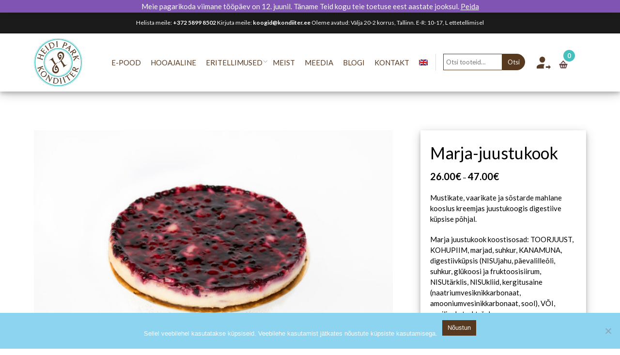

--- FILE ---
content_type: text/html; charset=UTF-8
request_url: https://kondiiter.ee/tooted/marja-kohupiimakook/
body_size: 25326
content:
<!DOCTYPE html>
<html lang="et">
<head>
	<meta charset="UTF-8">
	<meta name="viewport" content="width=device-width, initial-scale=1">
	<link rel="profile" href="http://gmpg.org/xfn/11">
	<link rel="pingback" href="https://kondiiter.ee/xmlrpc.php">
		<script type="text/javascript">
		/* <![CDATA[ */
		var ajaxurl = "https://kondiiter.ee/wp-admin/admin-ajax.php";
		/* ]]> */
	</script>
	<title>Marja-juustukook &#8211; Heidi Park Kondiiter</title>
<meta name='robots' content='max-image-preview:large' />
	<style>img:is([sizes="auto" i], [sizes^="auto," i]) { contain-intrinsic-size: 3000px 1500px }</style>
	<link rel="alternate" hreflang="en" href="https://kondiiter.ee/en/shop/berry-cheesecake-2/" />
<link rel="alternate" hreflang="et" href="https://kondiiter.ee/tooted/marja-kohupiimakook/" />
<link rel="alternate" hreflang="x-default" href="https://kondiiter.ee/tooted/marja-kohupiimakook/" />
<link rel='dns-prefetch' href='//fonts.googleapis.com' />
<link rel="alternate" type="application/rss+xml" title="Heidi Park Kondiiter &raquo; RSS" href="https://kondiiter.ee/feed/" />
<link rel="alternate" type="application/rss+xml" title="Heidi Park Kondiiter &raquo; Kommentaaride RSS" href="https://kondiiter.ee/comments/feed/" />
<script type="text/javascript">
/* <![CDATA[ */
window._wpemojiSettings = {"baseUrl":"https:\/\/s.w.org\/images\/core\/emoji\/15.0.3\/72x72\/","ext":".png","svgUrl":"https:\/\/s.w.org\/images\/core\/emoji\/15.0.3\/svg\/","svgExt":".svg","source":{"concatemoji":"https:\/\/kondiiter.ee\/wp-includes\/js\/wp-emoji-release.min.js?ver=6.7.4"}};
/*! This file is auto-generated */
!function(i,n){var o,s,e;function c(e){try{var t={supportTests:e,timestamp:(new Date).valueOf()};sessionStorage.setItem(o,JSON.stringify(t))}catch(e){}}function p(e,t,n){e.clearRect(0,0,e.canvas.width,e.canvas.height),e.fillText(t,0,0);var t=new Uint32Array(e.getImageData(0,0,e.canvas.width,e.canvas.height).data),r=(e.clearRect(0,0,e.canvas.width,e.canvas.height),e.fillText(n,0,0),new Uint32Array(e.getImageData(0,0,e.canvas.width,e.canvas.height).data));return t.every(function(e,t){return e===r[t]})}function u(e,t,n){switch(t){case"flag":return n(e,"\ud83c\udff3\ufe0f\u200d\u26a7\ufe0f","\ud83c\udff3\ufe0f\u200b\u26a7\ufe0f")?!1:!n(e,"\ud83c\uddfa\ud83c\uddf3","\ud83c\uddfa\u200b\ud83c\uddf3")&&!n(e,"\ud83c\udff4\udb40\udc67\udb40\udc62\udb40\udc65\udb40\udc6e\udb40\udc67\udb40\udc7f","\ud83c\udff4\u200b\udb40\udc67\u200b\udb40\udc62\u200b\udb40\udc65\u200b\udb40\udc6e\u200b\udb40\udc67\u200b\udb40\udc7f");case"emoji":return!n(e,"\ud83d\udc26\u200d\u2b1b","\ud83d\udc26\u200b\u2b1b")}return!1}function f(e,t,n){var r="undefined"!=typeof WorkerGlobalScope&&self instanceof WorkerGlobalScope?new OffscreenCanvas(300,150):i.createElement("canvas"),a=r.getContext("2d",{willReadFrequently:!0}),o=(a.textBaseline="top",a.font="600 32px Arial",{});return e.forEach(function(e){o[e]=t(a,e,n)}),o}function t(e){var t=i.createElement("script");t.src=e,t.defer=!0,i.head.appendChild(t)}"undefined"!=typeof Promise&&(o="wpEmojiSettingsSupports",s=["flag","emoji"],n.supports={everything:!0,everythingExceptFlag:!0},e=new Promise(function(e){i.addEventListener("DOMContentLoaded",e,{once:!0})}),new Promise(function(t){var n=function(){try{var e=JSON.parse(sessionStorage.getItem(o));if("object"==typeof e&&"number"==typeof e.timestamp&&(new Date).valueOf()<e.timestamp+604800&&"object"==typeof e.supportTests)return e.supportTests}catch(e){}return null}();if(!n){if("undefined"!=typeof Worker&&"undefined"!=typeof OffscreenCanvas&&"undefined"!=typeof URL&&URL.createObjectURL&&"undefined"!=typeof Blob)try{var e="postMessage("+f.toString()+"("+[JSON.stringify(s),u.toString(),p.toString()].join(",")+"));",r=new Blob([e],{type:"text/javascript"}),a=new Worker(URL.createObjectURL(r),{name:"wpTestEmojiSupports"});return void(a.onmessage=function(e){c(n=e.data),a.terminate(),t(n)})}catch(e){}c(n=f(s,u,p))}t(n)}).then(function(e){for(var t in e)n.supports[t]=e[t],n.supports.everything=n.supports.everything&&n.supports[t],"flag"!==t&&(n.supports.everythingExceptFlag=n.supports.everythingExceptFlag&&n.supports[t]);n.supports.everythingExceptFlag=n.supports.everythingExceptFlag&&!n.supports.flag,n.DOMReady=!1,n.readyCallback=function(){n.DOMReady=!0}}).then(function(){return e}).then(function(){var e;n.supports.everything||(n.readyCallback(),(e=n.source||{}).concatemoji?t(e.concatemoji):e.wpemoji&&e.twemoji&&(t(e.twemoji),t(e.wpemoji)))}))}((window,document),window._wpemojiSettings);
/* ]]> */
</script>
<link rel='stylesheet' id='jquery.rating-css' href='https://kondiiter.ee/wp-content/plugins/comment-rating-stars/resources/frontend/rateit.css?ver=1.0.0-RC1' type='text/css' media='all' />
<link rel='stylesheet' id='sbi_styles-css' href='https://kondiiter.ee/wp-content/plugins/instagram-feed-pro/css/sbi-styles.min.css?ver=6.3.5' type='text/css' media='all' />
<style id='wp-emoji-styles-inline-css' type='text/css'>

	img.wp-smiley, img.emoji {
		display: inline !important;
		border: none !important;
		box-shadow: none !important;
		height: 1em !important;
		width: 1em !important;
		margin: 0 0.07em !important;
		vertical-align: -0.1em !important;
		background: none !important;
		padding: 0 !important;
	}
</style>
<link rel='stylesheet' id='wp-block-library-css' href='https://kondiiter.ee/wp-includes/css/dist/block-library/style.min.css?ver=6.7.4' type='text/css' media='all' />
<style id='search-meter-recent-searches-style-inline-css' type='text/css'>
.wp-block-search-meter-recent-searches>h2{margin-block-end:0;margin-block-start:0}.wp-block-search-meter-recent-searches>ul{list-style:none;padding-left:0}

</style>
<style id='search-meter-popular-searches-style-inline-css' type='text/css'>
.wp-block-search-meter-popular-searches>h2{margin-block-end:0;margin-block-start:0}.wp-block-search-meter-popular-searches>ul{list-style:none;padding-left:0}

</style>
<style id='classic-theme-styles-inline-css' type='text/css'>
/*! This file is auto-generated */
.wp-block-button__link{color:#fff;background-color:#32373c;border-radius:9999px;box-shadow:none;text-decoration:none;padding:calc(.667em + 2px) calc(1.333em + 2px);font-size:1.125em}.wp-block-file__button{background:#32373c;color:#fff;text-decoration:none}
</style>
<style id='global-styles-inline-css' type='text/css'>
:root{--wp--preset--aspect-ratio--square: 1;--wp--preset--aspect-ratio--4-3: 4/3;--wp--preset--aspect-ratio--3-4: 3/4;--wp--preset--aspect-ratio--3-2: 3/2;--wp--preset--aspect-ratio--2-3: 2/3;--wp--preset--aspect-ratio--16-9: 16/9;--wp--preset--aspect-ratio--9-16: 9/16;--wp--preset--color--black: #000000;--wp--preset--color--cyan-bluish-gray: #abb8c3;--wp--preset--color--white: #ffffff;--wp--preset--color--pale-pink: #f78da7;--wp--preset--color--vivid-red: #cf2e2e;--wp--preset--color--luminous-vivid-orange: #ff6900;--wp--preset--color--luminous-vivid-amber: #fcb900;--wp--preset--color--light-green-cyan: #7bdcb5;--wp--preset--color--vivid-green-cyan: #00d084;--wp--preset--color--pale-cyan-blue: #8ed1fc;--wp--preset--color--vivid-cyan-blue: #0693e3;--wp--preset--color--vivid-purple: #9b51e0;--wp--preset--gradient--vivid-cyan-blue-to-vivid-purple: linear-gradient(135deg,rgba(6,147,227,1) 0%,rgb(155,81,224) 100%);--wp--preset--gradient--light-green-cyan-to-vivid-green-cyan: linear-gradient(135deg,rgb(122,220,180) 0%,rgb(0,208,130) 100%);--wp--preset--gradient--luminous-vivid-amber-to-luminous-vivid-orange: linear-gradient(135deg,rgba(252,185,0,1) 0%,rgba(255,105,0,1) 100%);--wp--preset--gradient--luminous-vivid-orange-to-vivid-red: linear-gradient(135deg,rgba(255,105,0,1) 0%,rgb(207,46,46) 100%);--wp--preset--gradient--very-light-gray-to-cyan-bluish-gray: linear-gradient(135deg,rgb(238,238,238) 0%,rgb(169,184,195) 100%);--wp--preset--gradient--cool-to-warm-spectrum: linear-gradient(135deg,rgb(74,234,220) 0%,rgb(151,120,209) 20%,rgb(207,42,186) 40%,rgb(238,44,130) 60%,rgb(251,105,98) 80%,rgb(254,248,76) 100%);--wp--preset--gradient--blush-light-purple: linear-gradient(135deg,rgb(255,206,236) 0%,rgb(152,150,240) 100%);--wp--preset--gradient--blush-bordeaux: linear-gradient(135deg,rgb(254,205,165) 0%,rgb(254,45,45) 50%,rgb(107,0,62) 100%);--wp--preset--gradient--luminous-dusk: linear-gradient(135deg,rgb(255,203,112) 0%,rgb(199,81,192) 50%,rgb(65,88,208) 100%);--wp--preset--gradient--pale-ocean: linear-gradient(135deg,rgb(255,245,203) 0%,rgb(182,227,212) 50%,rgb(51,167,181) 100%);--wp--preset--gradient--electric-grass: linear-gradient(135deg,rgb(202,248,128) 0%,rgb(113,206,126) 100%);--wp--preset--gradient--midnight: linear-gradient(135deg,rgb(2,3,129) 0%,rgb(40,116,252) 100%);--wp--preset--font-size--small: 13px;--wp--preset--font-size--medium: 20px;--wp--preset--font-size--large: 36px;--wp--preset--font-size--x-large: 42px;--wp--preset--font-family--inter: "Inter", sans-serif;--wp--preset--font-family--cardo: Cardo;--wp--preset--spacing--20: 0.44rem;--wp--preset--spacing--30: 0.67rem;--wp--preset--spacing--40: 1rem;--wp--preset--spacing--50: 1.5rem;--wp--preset--spacing--60: 2.25rem;--wp--preset--spacing--70: 3.38rem;--wp--preset--spacing--80: 5.06rem;--wp--preset--shadow--natural: 6px 6px 9px rgba(0, 0, 0, 0.2);--wp--preset--shadow--deep: 12px 12px 50px rgba(0, 0, 0, 0.4);--wp--preset--shadow--sharp: 6px 6px 0px rgba(0, 0, 0, 0.2);--wp--preset--shadow--outlined: 6px 6px 0px -3px rgba(255, 255, 255, 1), 6px 6px rgba(0, 0, 0, 1);--wp--preset--shadow--crisp: 6px 6px 0px rgba(0, 0, 0, 1);}:where(.is-layout-flex){gap: 0.5em;}:where(.is-layout-grid){gap: 0.5em;}body .is-layout-flex{display: flex;}.is-layout-flex{flex-wrap: wrap;align-items: center;}.is-layout-flex > :is(*, div){margin: 0;}body .is-layout-grid{display: grid;}.is-layout-grid > :is(*, div){margin: 0;}:where(.wp-block-columns.is-layout-flex){gap: 2em;}:where(.wp-block-columns.is-layout-grid){gap: 2em;}:where(.wp-block-post-template.is-layout-flex){gap: 1.25em;}:where(.wp-block-post-template.is-layout-grid){gap: 1.25em;}.has-black-color{color: var(--wp--preset--color--black) !important;}.has-cyan-bluish-gray-color{color: var(--wp--preset--color--cyan-bluish-gray) !important;}.has-white-color{color: var(--wp--preset--color--white) !important;}.has-pale-pink-color{color: var(--wp--preset--color--pale-pink) !important;}.has-vivid-red-color{color: var(--wp--preset--color--vivid-red) !important;}.has-luminous-vivid-orange-color{color: var(--wp--preset--color--luminous-vivid-orange) !important;}.has-luminous-vivid-amber-color{color: var(--wp--preset--color--luminous-vivid-amber) !important;}.has-light-green-cyan-color{color: var(--wp--preset--color--light-green-cyan) !important;}.has-vivid-green-cyan-color{color: var(--wp--preset--color--vivid-green-cyan) !important;}.has-pale-cyan-blue-color{color: var(--wp--preset--color--pale-cyan-blue) !important;}.has-vivid-cyan-blue-color{color: var(--wp--preset--color--vivid-cyan-blue) !important;}.has-vivid-purple-color{color: var(--wp--preset--color--vivid-purple) !important;}.has-black-background-color{background-color: var(--wp--preset--color--black) !important;}.has-cyan-bluish-gray-background-color{background-color: var(--wp--preset--color--cyan-bluish-gray) !important;}.has-white-background-color{background-color: var(--wp--preset--color--white) !important;}.has-pale-pink-background-color{background-color: var(--wp--preset--color--pale-pink) !important;}.has-vivid-red-background-color{background-color: var(--wp--preset--color--vivid-red) !important;}.has-luminous-vivid-orange-background-color{background-color: var(--wp--preset--color--luminous-vivid-orange) !important;}.has-luminous-vivid-amber-background-color{background-color: var(--wp--preset--color--luminous-vivid-amber) !important;}.has-light-green-cyan-background-color{background-color: var(--wp--preset--color--light-green-cyan) !important;}.has-vivid-green-cyan-background-color{background-color: var(--wp--preset--color--vivid-green-cyan) !important;}.has-pale-cyan-blue-background-color{background-color: var(--wp--preset--color--pale-cyan-blue) !important;}.has-vivid-cyan-blue-background-color{background-color: var(--wp--preset--color--vivid-cyan-blue) !important;}.has-vivid-purple-background-color{background-color: var(--wp--preset--color--vivid-purple) !important;}.has-black-border-color{border-color: var(--wp--preset--color--black) !important;}.has-cyan-bluish-gray-border-color{border-color: var(--wp--preset--color--cyan-bluish-gray) !important;}.has-white-border-color{border-color: var(--wp--preset--color--white) !important;}.has-pale-pink-border-color{border-color: var(--wp--preset--color--pale-pink) !important;}.has-vivid-red-border-color{border-color: var(--wp--preset--color--vivid-red) !important;}.has-luminous-vivid-orange-border-color{border-color: var(--wp--preset--color--luminous-vivid-orange) !important;}.has-luminous-vivid-amber-border-color{border-color: var(--wp--preset--color--luminous-vivid-amber) !important;}.has-light-green-cyan-border-color{border-color: var(--wp--preset--color--light-green-cyan) !important;}.has-vivid-green-cyan-border-color{border-color: var(--wp--preset--color--vivid-green-cyan) !important;}.has-pale-cyan-blue-border-color{border-color: var(--wp--preset--color--pale-cyan-blue) !important;}.has-vivid-cyan-blue-border-color{border-color: var(--wp--preset--color--vivid-cyan-blue) !important;}.has-vivid-purple-border-color{border-color: var(--wp--preset--color--vivid-purple) !important;}.has-vivid-cyan-blue-to-vivid-purple-gradient-background{background: var(--wp--preset--gradient--vivid-cyan-blue-to-vivid-purple) !important;}.has-light-green-cyan-to-vivid-green-cyan-gradient-background{background: var(--wp--preset--gradient--light-green-cyan-to-vivid-green-cyan) !important;}.has-luminous-vivid-amber-to-luminous-vivid-orange-gradient-background{background: var(--wp--preset--gradient--luminous-vivid-amber-to-luminous-vivid-orange) !important;}.has-luminous-vivid-orange-to-vivid-red-gradient-background{background: var(--wp--preset--gradient--luminous-vivid-orange-to-vivid-red) !important;}.has-very-light-gray-to-cyan-bluish-gray-gradient-background{background: var(--wp--preset--gradient--very-light-gray-to-cyan-bluish-gray) !important;}.has-cool-to-warm-spectrum-gradient-background{background: var(--wp--preset--gradient--cool-to-warm-spectrum) !important;}.has-blush-light-purple-gradient-background{background: var(--wp--preset--gradient--blush-light-purple) !important;}.has-blush-bordeaux-gradient-background{background: var(--wp--preset--gradient--blush-bordeaux) !important;}.has-luminous-dusk-gradient-background{background: var(--wp--preset--gradient--luminous-dusk) !important;}.has-pale-ocean-gradient-background{background: var(--wp--preset--gradient--pale-ocean) !important;}.has-electric-grass-gradient-background{background: var(--wp--preset--gradient--electric-grass) !important;}.has-midnight-gradient-background{background: var(--wp--preset--gradient--midnight) !important;}.has-small-font-size{font-size: var(--wp--preset--font-size--small) !important;}.has-medium-font-size{font-size: var(--wp--preset--font-size--medium) !important;}.has-large-font-size{font-size: var(--wp--preset--font-size--large) !important;}.has-x-large-font-size{font-size: var(--wp--preset--font-size--x-large) !important;}
:where(.wp-block-post-template.is-layout-flex){gap: 1.25em;}:where(.wp-block-post-template.is-layout-grid){gap: 1.25em;}
:where(.wp-block-columns.is-layout-flex){gap: 2em;}:where(.wp-block-columns.is-layout-grid){gap: 2em;}
:root :where(.wp-block-pullquote){font-size: 1.5em;line-height: 1.6;}
</style>
<link rel='stylesheet' id='wpml-blocks-css' href='https://kondiiter.ee/wp-content/plugins/sitepress-multilingual-cms/dist/css/blocks/styles.css?ver=4.6.13' type='text/css' media='all' />
<link rel='stylesheet' id='contact-form-7-css' href='https://kondiiter.ee/wp-content/plugins/contact-form-7/includes/css/styles.css?ver=6.1.4' type='text/css' media='all' />
<style id='contact-form-7-inline-css' type='text/css'>
.wpcf7 .wpcf7-recaptcha iframe {margin-bottom: 0;}.wpcf7 .wpcf7-recaptcha[data-align="center"] > div {margin: 0 auto;}.wpcf7 .wpcf7-recaptcha[data-align="right"] > div {margin: 0 0 0 auto;}
</style>
<link rel='stylesheet' id='cookie-notice-front-css' href='https://kondiiter.ee/wp-content/plugins/cookie-notice/css/front.min.css?ver=2.5.11' type='text/css' media='all' />
<link rel='stylesheet' id='smaily_for_woocommerce-front_style-css' href='https://kondiiter.ee/wp-content/plugins/smaily-for-woocommerce/static/front-style.css?ver=1.12.4' type='text/css' media='all' />
<link rel='stylesheet' id='thim-awesome-css' href='https://kondiiter.ee/wp-content/plugins/thim-framework/css/font-awesome.min.css?ver=6.7.4' type='text/css' media='all' />
<link rel='stylesheet' id='photoswipe-css' href='https://kondiiter.ee/wp-content/plugins/woocommerce/assets/css/photoswipe/photoswipe.min.css?ver=9.4.4' type='text/css' media='all' />
<link rel='stylesheet' id='photoswipe-default-skin-css' href='https://kondiiter.ee/wp-content/plugins/woocommerce/assets/css/photoswipe/default-skin/default-skin.min.css?ver=9.4.4' type='text/css' media='all' />
<link rel='stylesheet' id='woocommerce-layout-css' href='https://kondiiter.ee/wp-content/plugins/woocommerce/assets/css/woocommerce-layout.css?ver=9.4.4' type='text/css' media='all' />
<link rel='stylesheet' id='woocommerce-general-css' href='https://kondiiter.ee/wp-content/plugins/woocommerce/assets/css/woocommerce.css?ver=9.4.4' type='text/css' media='all' />
<style id='woocommerce-inline-inline-css' type='text/css'>
.woocommerce form .form-row .required { visibility: visible; }
</style>
<link rel='stylesheet' id='wpml-legacy-dropdown-0-css' href='https://kondiiter.ee/wp-content/plugins/sitepress-multilingual-cms/templates/language-switchers/legacy-dropdown/style.min.css?ver=1' type='text/css' media='all' />
<link rel='stylesheet' id='wpml-menu-item-0-css' href='https://kondiiter.ee/wp-content/plugins/sitepress-multilingual-cms/templates/language-switchers/menu-item/style.min.css?ver=1' type='text/css' media='all' />
<link rel='stylesheet' id='dashicons-css' href='https://kondiiter.ee/wp-includes/css/dashicons.min.css?ver=6.7.4' type='text/css' media='all' />
<link rel='stylesheet' id='woocommerce-addons-css-css' href='https://kondiiter.ee/wp-content/plugins/woocommerce-product-addons/assets/css/frontend/frontend.css?ver=6.8.0' type='text/css' media='all' />
<link rel='stylesheet' id='montonio-style-css' href='https://kondiiter.ee/wp-content/plugins/montonio-for-woocommerce/assets/css/montonio-style.css?ver=9.3.3' type='text/css' media='all' />
<link rel='stylesheet' id='thim-style-css' href='https://kondiiter.ee/wp-content/themes/cakeart-child/style.css?ver=1.2.2' type='text/css' media='all' />
<style id='thim-style-inline-css' type='text/css'>
:root{--thim_body_bg_color:#573920;--thim_body_primary_color:#000000;--thim_body_secondary_color:#573920;--thim_width_left_top:12px;--thim_top_header_link_color:#573920;--thim_top_header_text_color:#aaaaaa;--thim_bg_top_header_color:#f9f5ef;--thim_font_size_top_header:12px;--thim_toolbar_background_img:;--thim_bg_header_color:#ffffff;--thim_header_text_color:#7a7a7a;--thim_font_main_menu_font_family:Lato;--thim_font_main_menu_color:#573920;--thim_font_main_menu_font_weight:600;--thim_font_main_menu_font_style:normal;--thim_font_main_menu_text_transform:uppercase;--thim_font_main_menu_font_size:14px;--thim_font_main_menu_line_height:1.5em;--thim_font_main_menu_bg_color:#ffffff;--thim_font_main_menu_text_hover_color:#000000;--thim_sub_menu_bg_color:#fff;--thim_sub_menu_text_color:#5e3b3d;--thim_sub_menu_text_color_hover:#e47277;--thim_sub_menu_border_color:#dddddd;--thim_sticky_bg_main_menu_color:#ffffff;--thim_sticky_main_menu_text_color:#1e73be;--thim_sticky_main_menu_text_hover_color:#dd3333;--thim_bg_mobile_menu_color:#ffffff;--thim_mobile_menu_text_color:#5e3c3d;--thim_mobile_menu_text_hover_color:#e47277;--thim_font_body_font_family:Lato;--thim_font_body_color:#573920;--thim_font_body_font_weight:normal;--thim_font_body_font_style:normal;--thim_font_body_text_transform:none;--thim_font_body_font_size:15px;--thim_font_body_line_height:1.5em;--thim_font_title_font_family:Lato;--thim_font_title_color:#333333;--thim_font_title_font_weight:normal;--thim_font_title_font_style:normal;--thim_font_title_text_transform:none;--thim_font_title_font_size:13px;--thim_font_title_line_height:1.5em;--thim_font_special_title_font_family:Lato;--thim_font_special_title_color:#333333;--thim_font_special_title_font_weight:normal;--thim_font_special_title_font_style:normal;--thim_font_special_title_text_transform:none;--thim_font_special_title_font_size:13px;--thim_font_special_title_line_height:1.5em;--thim_font_h1_font_family:Open Sans;--thim_font_h1_color:#8cd4f0;--thim_font_h1_font_weight:normal;--thim_font_h1_font_style:normal;--thim_font_h1_text_transform:none;--thim_font_h1_font_size:56px;--thim_font_h1_line_height:1.6em;--thim_font_h2_font_family:Open Sans;--thim_font_h2_color:#ffffff;--thim_font_h2_font_weight:normal;--thim_font_h2_font_style:normal;--thim_font_h2_text_transform:none;--thim_font_h2_font_size:34px;--thim_font_h2_line_height:1.6em;--thim_font_h3_font_family:Open Sans;--thim_font_h3_color:#573920;--thim_font_h3_font_weight:normal;--thim_font_h3_font_style:normal;--thim_font_h3_text_transform:none;--thim_font_h3_font_size:20px;--thim_font_h3_line_height:1.6em;--thim_font_h4_font_family:Open Sans;--thim_font_h4_color:#573920;--thim_font_h4_font_weight:normal;--thim_font_h4_font_style:normal;--thim_font_h4_text_transform:none;--thim_font_h4_font_size:16px;--thim_font_h4_line_height:1.6em;--thim_font_h5_font_family:Open Sans;--thim_font_h5_color:#0e2a36;--thim_font_h5_font_weight:normal;--thim_font_h5_font_style:normal;--thim_font_h5_text_transform:none;--thim_font_h5_font_size:16px;--thim_font_h5_line_height:1.6em;--thim_font_h6_font_family:Open Sans;--thim_font_h6_color:#5f3c3e;--thim_font_h6_font_weight:normal;--thim_font_h6_font_style:normal;--thim_font_h6_text_transform:none;--thim_font_h6_font_size:16px;--thim_font_h6_line_height:1.4em;--thim_width_logo:25px;--thim_footer_text_font_font_family:Open Sans;--thim_footer_text_font_color:#AAAAAA;--thim_footer_text_font_font_weight:400;--thim_footer_text_font_font_style:normal;--thim_footer_text_font_text_transform:none;--thim_footer_text_font_font_size:13px;--thim_footer_text_font_line_height:1.5em;--thim_footer_title_font_font_family:Open Sans;--thim_footer_title_font_color:#ffffff;--thim_footer_title_font_font_weight:400;--thim_footer_title_font_font_style:normal;--thim_footer_title_font_text_transform:none;--thim_footer_title_font_font_size:16px;--thim_footer_title_font_line_height:1.5em;--thim_footer_bg_color:#1b1b1b;--thim_bg_footer_top_color:#f9f5ef;--thim_copyright_text_color:#666666;--thim_copyright_bg_color:#1b1b1b;}body{
				--thim-primary-color-lighten-10:lighten(#000000,10%);
				--thim-primary-color-lighten-20:lighten(#000000,20%);
				--thim-primary-color-lighten-30:lighten(#000000,30%);
				--thim-secondary-color-lighten-10:lighten(#573920,10%);
				--thim-secondary-color-lighten-15:lighten(#573920,15%);
				--thim-secondary-color-lighten-30:lighten(#573920,30%);
				--thim-secondary-color-darken-20:darken(#573920,20%);
 	}
</style>
<link rel='stylesheet' id='tf-google-webfont-lato-css' href='//fonts.googleapis.com/css?family=Lato%3A100%2C100italic%2C300%2C300italic%2C400%2Citalic%2C700%2C700italic%2C900%2C900italic&#038;subset=latin-ext%2Clatin&#038;ver=6.7.4' type='text/css' media='all' />
<link rel='stylesheet' id='tf-google-webfont-open-sans-css' href='//fonts.googleapis.com/css?family=Open+Sans%3A300%2C300italic%2C400%2Citalic%2C600%2C600italic%2C700%2C700italic%2C800%2C800italic&#038;subset=greek-ext%2Cgreek%2Ccyrillic-ext%2Clatin-ext%2Clatin%2Cvietnamese%2Ccyrillic&#038;ver=6.7.4' type='text/css' media='all' />
<link rel='stylesheet' id='ivpa-style-css' href='https://kondiiter.ee/wp-content/plugins/improved-variable-product-attributes/assets/css/style.min.css?ver=4.0.1' type='text/css' media='all' />
<link rel='stylesheet' id='thim-parent-style-css' href='https://kondiiter.ee/wp-content/themes/cakeart/style.css?ver=6.7.4' type='text/css' media='all' />
<script type="text/template" id="tmpl-variation-template">
	<div class="woocommerce-variation-description">{{{ data.variation.variation_description }}}</div>
	<div class="woocommerce-variation-price">{{{ data.variation.price_html }}}</div>
	<div class="woocommerce-variation-availability">{{{ data.variation.availability_html }}}</div>
</script>
<script type="text/template" id="tmpl-unavailable-variation-template">
	<p role="alert">Vabandame, see toode ei ole saadaval. Palun proovi teistsugust kombinatsiooni.</p>
</script>
<script type="text/javascript">
        var ajax_url ="https://kondiiter.ee/wp-admin/admin-ajax.php";
        </script><script type="text/javascript">
        var thim_ob_ajax_url ="https://kondiiter.ee/wp-admin/admin-ajax.php";
        var export_url = "https://kondiiter.ee/wp-admin/options.php?page=export_settings";
        </script><script type="text/javascript" src="https://kondiiter.ee/wp-includes/js/jquery/jquery.min.js?ver=3.7.1" id="jquery-core-js"></script>
<script type="text/javascript" src="https://kondiiter.ee/wp-includes/js/jquery/jquery-migrate.min.js?ver=3.4.1" id="jquery-migrate-js"></script>
<script type="text/javascript" id="wpml-cookie-js-extra">
/* <![CDATA[ */
var wpml_cookies = {"wp-wpml_current_language":{"value":"et","expires":1,"path":"\/"}};
var wpml_cookies = {"wp-wpml_current_language":{"value":"et","expires":1,"path":"\/"}};
/* ]]> */
</script>
<script type="text/javascript" src="https://kondiiter.ee/wp-content/plugins/sitepress-multilingual-cms/res/js/cookies/language-cookie.js?ver=4.6.13" id="wpml-cookie-js" defer="defer" data-wp-strategy="defer"></script>
<script type="text/javascript" src="https://kondiiter.ee/wp-includes/js/underscore.min.js?ver=1.13.7" id="underscore-js"></script>
<script type="text/javascript" id="wp-util-js-extra">
/* <![CDATA[ */
var _wpUtilSettings = {"ajax":{"url":"\/wp-admin\/admin-ajax.php"}};
/* ]]> */
</script>
<script type="text/javascript" src="https://kondiiter.ee/wp-includes/js/wp-util.min.js?ver=6.7.4" id="wp-util-js"></script>
<script type="text/javascript" src="https://kondiiter.ee/wp-content/plugins/woocommerce/assets/js/jquery-blockui/jquery.blockUI.min.js?ver=2.7.0-wc.9.4.4" id="jquery-blockui-js" data-wp-strategy="defer"></script>
<script type="text/javascript" id="wc-add-to-cart-variation-js-extra">
/* <![CDATA[ */
var wc_add_to_cart_variation_params = {"wc_ajax_url":"\/?wc-ajax=%%endpoint%%","i18n_no_matching_variations_text":"Vabandame, sinu valikule ei vasta \u00fckski toode. Palun proovi teistsugust kombinatsiooni.","i18n_make_a_selection_text":"Palun vali enne ostukorvi lisamist sellele tootele omadused.","i18n_unavailable_text":"Vabandame, see toode ei ole saadaval. Palun proovi teistsugust kombinatsiooni."};
/* ]]> */
</script>
<script type="text/javascript" src="https://kondiiter.ee/wp-content/plugins/woocommerce/assets/js/frontend/add-to-cart-variation.min.js?ver=9.4.4" id="wc-add-to-cart-variation-js" defer="defer" data-wp-strategy="defer"></script>
<script type="text/javascript" id="cookie-notice-front-js-before">
/* <![CDATA[ */
var cnArgs = {"ajaxUrl":"https:\/\/kondiiter.ee\/wp-admin\/admin-ajax.php","nonce":"e05b580c88","hideEffect":"fade","position":"bottom","onScroll":false,"onScrollOffset":100,"onClick":false,"cookieName":"cookie_notice_accepted","cookieTime":2592000,"cookieTimeRejected":2592000,"globalCookie":false,"redirection":false,"cache":false,"revokeCookies":false,"revokeCookiesOpt":"automatic"};
/* ]]> */
</script>
<script type="text/javascript" src="https://kondiiter.ee/wp-content/plugins/cookie-notice/js/front.min.js?ver=2.5.11" id="cookie-notice-front-js"></script>
<script type="text/javascript" id="wc-add-to-cart-js-extra">
/* <![CDATA[ */
var wc_add_to_cart_params = {"ajax_url":"\/wp-admin\/admin-ajax.php","wc_ajax_url":"\/?wc-ajax=%%endpoint%%","i18n_view_cart":"Vaata ostukorvi","cart_url":"https:\/\/kondiiter.ee\/ostukorv\/","is_cart":"","cart_redirect_after_add":"yes"};
/* ]]> */
</script>
<script type="text/javascript" src="https://kondiiter.ee/wp-content/plugins/woocommerce/assets/js/frontend/add-to-cart.min.js?ver=9.4.4" id="wc-add-to-cart-js" data-wp-strategy="defer"></script>
<script type="text/javascript" src="https://kondiiter.ee/wp-content/plugins/woocommerce/assets/js/flexslider/jquery.flexslider.min.js?ver=2.7.2-wc.9.4.4" id="flexslider-js" defer="defer" data-wp-strategy="defer"></script>
<script type="text/javascript" src="https://kondiiter.ee/wp-content/plugins/woocommerce/assets/js/photoswipe/photoswipe.min.js?ver=4.1.1-wc.9.4.4" id="photoswipe-js" defer="defer" data-wp-strategy="defer"></script>
<script type="text/javascript" src="https://kondiiter.ee/wp-content/plugins/woocommerce/assets/js/photoswipe/photoswipe-ui-default.min.js?ver=4.1.1-wc.9.4.4" id="photoswipe-ui-default-js" defer="defer" data-wp-strategy="defer"></script>
<script type="text/javascript" id="wc-single-product-js-extra">
/* <![CDATA[ */
var wc_single_product_params = {"i18n_required_rating_text":"Palun vali hinnang","review_rating_required":"yes","flexslider":{"rtl":false,"animation":"slide","smoothHeight":true,"directionNav":false,"controlNav":"thumbnails","slideshow":false,"animationSpeed":500,"animationLoop":false,"allowOneSlide":false},"zoom_enabled":"","zoom_options":[],"photoswipe_enabled":"1","photoswipe_options":{"shareEl":false,"closeOnScroll":false,"history":false,"hideAnimationDuration":0,"showAnimationDuration":0},"flexslider_enabled":"1"};
/* ]]> */
</script>
<script type="text/javascript" src="https://kondiiter.ee/wp-content/plugins/woocommerce/assets/js/frontend/single-product.min.js?ver=9.4.4" id="wc-single-product-js" defer="defer" data-wp-strategy="defer"></script>
<script type="text/javascript" src="https://kondiiter.ee/wp-content/plugins/woocommerce/assets/js/js-cookie/js.cookie.min.js?ver=2.1.4-wc.9.4.4" id="js-cookie-js" defer="defer" data-wp-strategy="defer"></script>
<script type="text/javascript" id="woocommerce-js-extra">
/* <![CDATA[ */
var woocommerce_params = {"ajax_url":"\/wp-admin\/admin-ajax.php","wc_ajax_url":"\/?wc-ajax=%%endpoint%%"};
/* ]]> */
</script>
<script type="text/javascript" src="https://kondiiter.ee/wp-content/plugins/woocommerce/assets/js/frontend/woocommerce.min.js?ver=9.4.4" id="woocommerce-js" defer="defer" data-wp-strategy="defer"></script>
<script type="text/javascript" src="https://kondiiter.ee/wp-content/plugins/sitepress-multilingual-cms/templates/language-switchers/legacy-dropdown/script.min.js?ver=1" id="wpml-legacy-dropdown-0-js"></script>
<script type="text/javascript" src="https://kondiiter.ee/wp-content/plugins/js_composer/assets/js/vendors/woocommerce-add-to-cart.js?ver=8.0.1" id="vc_woocommerce-add-to-cart-js-js"></script>
<script></script><link rel="https://api.w.org/" href="https://kondiiter.ee/wp-json/" /><link rel="alternate" title="JSON" type="application/json" href="https://kondiiter.ee/wp-json/wp/v2/product/1533" /><link rel="EditURI" type="application/rsd+xml" title="RSD" href="https://kondiiter.ee/xmlrpc.php?rsd" />
<meta name="generator" content="WordPress 6.7.4" />
<meta name="generator" content="WooCommerce 9.4.4" />
<link rel="canonical" href="https://kondiiter.ee/tooted/marja-kohupiimakook/" />
<link rel='shortlink' href='https://kondiiter.ee/?p=1533' />
<link rel="alternate" title="oEmbed (JSON)" type="application/json+oembed" href="https://kondiiter.ee/wp-json/oembed/1.0/embed?url=https%3A%2F%2Fkondiiter.ee%2Ftooted%2Fmarja-kohupiimakook%2F" />
<link rel="alternate" title="oEmbed (XML)" type="text/xml+oembed" href="https://kondiiter.ee/wp-json/oembed/1.0/embed?url=https%3A%2F%2Fkondiiter.ee%2Ftooted%2Fmarja-kohupiimakook%2F&#038;format=xml" />
<meta name="generator" content="WPML ver:4.6.13 stt:1,15;" />
	<noscript><style>.woocommerce-product-gallery{ opacity: 1 !important; }</style></noscript>
	<meta name="generator" content="Powered by WPBakery Page Builder - drag and drop page builder for WordPress."/>
<style>
		:root {
		--wds-primary: #80c2dc;
		/* 20% darker */
		--wds-primary-hover: #679cb0;
		/* 90% lighter */
		--wds-primary-lighter: #f3f9fc;
		--wds-border: #DEDEDE;
		--wds-heading-color: #606060;
		--wds-earliest-slot-color: #34A855;
		--wds-remaining-label-color: #a9b2ab;
		--wds-unavailable-slot-color: #241a1a;
	}
</style>
<style class='wp-fonts-local' type='text/css'>
@font-face{font-family:Inter;font-style:normal;font-weight:300 900;font-display:fallback;src:url('https://kondiiter.ee/wp-content/plugins/woocommerce/assets/fonts/Inter-VariableFont_slnt,wght.woff2') format('woff2');font-stretch:normal;}
@font-face{font-family:Cardo;font-style:normal;font-weight:400;font-display:fallback;src:url('https://kondiiter.ee/wp-content/plugins/woocommerce/assets/fonts/cardo_normal_400.woff2') format('woff2');}
</style>
<link rel="icon" href="https://kondiiter.ee/wp-content/uploads/2015/07/marker-100x100.png" sizes="32x32" />
<link rel="icon" href="https://kondiiter.ee/wp-content/uploads/2015/07/marker.png" sizes="192x192" />
<link rel="apple-touch-icon" href="https://kondiiter.ee/wp-content/uploads/2015/07/marker.png" />
<meta name="msapplication-TileImage" content="https://kondiiter.ee/wp-content/uploads/2015/07/marker.png" />
<meta name="generator" content="Improved Variable Product Attributes for WooCommerce"/>		<style type="text/css" id="wp-custom-css">
			header.site-header .navbar-nav {
	  display: flex;
    align-items: center;
    flex-wrap: wrap;
}

.price-product .label {
	display: none;
}

.wc-pao-addons-container h2 {
	color: #000;
	line-height: 1.2;
}

.woocommerce-cart table.shop_table th,
.woocommerce-cart table.shop_table td,
.woocommerce-checkout #order_review table td,
.woocommerce-checkout #order_review table th {
	text-align: left;
}

.woocommerce-cart .woocommerce-shipping-destination {
	display: none;
}

.site-header .menu-main-menu .menu-right {
	padding-top: 0;
}

.woocommerce-store-notice, p.demo_store {
    position: relative;
}

.admin-bar p.demo_store {
	top: 0;
}

.navigation .navbar-nav li .sub-menu li a:hover, .navigation .navbar-nav li .sub-menu li > span:hover {
		text-transform: uppercase;
		font-family: Lato !important;
		color: black !important;
	}
	input[type="search"] {
		-webkit-appearance: none;
		padding-left: 5px;
		padding-top: 5px;
		padding-bottom: 5px;
		border: 1px solid #573920;
		font-size: 13px;
		  float:left;
		  width: 60%;
	}
	button, html input[type="button"], input[type="reset"], input[type="submit"] {
		-webkit-appearance: button;
		cursor: pointer;
		background: #573920;
		padding-left: 10px;
		padding-top: 5px;
		padding-bottom: 5px;
		padding-right: 10px;
		border: 1px solid #573920;
		font-size: 13px;
		color: white;
		border-top-right-radius: 25px;
		border-bottom-right-radius: 25px;
		  float:left;
	}
	
	.blog .wpml-ls-item-et {display: none !Important;}
	
	.top_site_main .page-title-wrapper .banner-wrapper .heading__secondary {
		color: #fff !important;
		font-size: 5em !important;
		font-weight: 400 !important;
	}
	.price-list-special .price {
		float: right;
		text-align: right;
	padding-top: 5px;
	padding-bottom: 5px;
	}
	.price-list-special .service {
		float: left;
		width: 75%;
	padding-top: 5px;
	padding-bottom: 5px;
	}
	.price-list-special .full {
		text-align: center;
		width: 100% !important;
		float: left;
	}
	header .price-list-special {
		font-size: 24px;
		line-height: 22px;
		margin-bottom: 41px;
	}
	
	
	
	div.add-to-cart-button > a:hover {color: #fff !important;}
	
	.woocommerce-info a.button {color: #fff !important;}
	.woocommerce-info a.button:hover {color: #8cd4f0 !important;}
	
	div.product__title > a.title {color: #573920 !important;}

	
	.amount {
		color: #573920;
	}
	
	body {
	background-color: #fff !important;  background-attachment: fixed; background-size: cover; 
		background-position: center center;
	 background-repeat: repeat !important;
	}
		
	.product-filter.row,
	#coupon_code{
		background-color: #fff;
	color: #573920 !important;
	border-radius: 0px !Important;
	}
	
	
	div#main-content > section.content-area > div.top_site_main > div.page-title-wrapper{ background-size: cover; background-position: center 63%; background-attachment: fixed;
	}
	
	.page-id-2755 > div#wrapper-container.wrapper-container > div.content-pusher > div#main-content > section.content-area > div.top_site_main > div.page-title-wrapper {
	   background: linear-gradient( rgba(255, 255, 255, 0.2), rgba(255, 255, 255, 0.3) ), url(https://kondiiter.ee/wp-content/uploads/2017/01/12696981_965673796802680_2040427215539939356_o.jpg);
	   background-size: cover;
	   background-position: center center;
	   background-attachment: fixed;
	}
	.page-id-3753 > div#wrapper-container.wrapper-container > div.content-pusher > div#main-content > section.content-area > div.top_site_main > div.page-title-wrapper {
	   background: linear-gradient( rgba(255, 255, 255, 0.2), rgba(255, 255, 255, 0.3) ), url(https://kondiiter.ee/wp-content/uploads/2017/01/12696981_965673796802680_2040427215539939356_o.jpg);
	   background-size: cover;
	   background-position: center center;
	   background-attachment: fixed;
	}
	
	
	.page-id-2755 > div#wrapper-container.wrapper-container > div.content-pusher > div#main-content > section.content-area > div.top_site_main > div.page-title-wrapper > div.banner-wrapper.container.article_heading > h1.heading__secondary {
	font-size: 2em !important;
	font-weight: 400 !important;}
	
	.page-id-3753 > div#wrapper-container.wrapper-container > div.content-pusher > div#main-content > section.content-area > div.top_site_main > div.page-title-wrapper > div.banner-wrapper.container.article_heading > h1.heading__secondary {
	font-size: 2em !important;
	font-weight: 400 !important;}
	
	.page-id-2755.wrapper-container > div.content-pusher > div#main-content > section.content-area > div.container.site-content.no-padding-top > div.row > main#main.site-main.col-sm-12.full-width > article#post-2755.post-2755.page> div.entry-content > div.vc_row.wpb_row.vc_row-fluid.vc_custom_1485514216431.vc_row-has-fill.vc_row-no-padding.vc_general.vc_parallax.vc_parallax-content-moving { background: linear-gradient( rgba(255, 255, 255, 0.2), rgba(255, 255, 255, 0.3) );
	}
	
	.top_site_main .page-title-wrapper .banner-wrapper .heading__secondary {
		color: #fff !important;
		text-transform: uppercase;
		letter-spacing: 20px;
	}
	
	.single.woocommerce .product .summary .product_title {
		color: #8cd4f0;
	}
	
	
	.single.woocommerce .product .woocommerce-tabs .entry-content {
		 color: #573920 !important;
	padding-left: 20px !important;
	}
	
	#tab-additional_information > h2 {
		 color: #573920 !important;
	padding-left: 20px !important;
	}
	
	#text_icl-18 > h3 {color: #573920 !important; float: right !important; margin-top: 40px !important;}
	
	#main > nav > ul > li > a {}
	
	#main > nav > ul > li > a:hover {color: #fff !important;}
	
	#woocommerce_widget_cart-4 > div.widget_shopping_cart_content > ul > li > a {color: #573920 !important;}
	
	#woocommerce_widget_cart-4 > div.widget_shopping_cart_content > ul > li > span > span {color: #573920 !important;}
	
	#woocommerce_widget_cart-4 > div.widget_shopping_cart_content > p.total > span {color: #573920 !important;}
	td.product-remove > a {color: #8cd4f0 !important;}
	.woocommerce-cart table.shop_table a.remove {
		color: #8cd4f0 !important;
	}
	.woocommerce-cart table.shop_table td .quantity input.qty {
		color: GRAY !IMPORTANT;
	}
	
	#text_icl-7 > div > p > span > a {
		color: #8cd4f0 !important;
	}
	
	#payment > ul > li.wc_payment_method.payment_method_bacs > label {color: #573920 !important;}
	
	#payment > ul > li.wc_payment_method > label {color: #573920 !important;}
	
	.wpcf7-form-control-wrap.datetime-800 {
		color: gray !important;
	}
	
	#masthead > div.header_menu > div.container > div > div > div > nav > ul > li > a
	{font-family: Lato !important;}
	#masthead { box-shadow: 0 4px 8px 0 rgba(0, 0, 0, 0.2), 0 6px 20px 0 rgba(0, 0, 0, 0.19);
		z-index: 9999999;
	}
	
	.product > div.summary.entry-summary {background-color: rgba(87,57,32,0.4) !important; padding: 20px; box-shadow: 0 4px 8px 0 rgba(0, 0, 0, 0.2), 0 6px 20px 0 rgba(0, 0, 0, 0.19);}
	
	.single.woocommerce .product .summary .product_title {
		color: #fff !important;
	}
	
	.single.woocommerce .product .summary form.cart .quantity .qty {
		color: gray !important;
	}
	
	div#wrapper-container.wrapper-container > div.content-pusher > div#main-content > section.content-area > div.container.site-content > div.row > main#main.site-main.col-sm-12.full-width > .page > div.entry-content > div.vc_row.wpb_row.vc_row-fluid.vc_row-has-fill {box-shadow: 0 4px 8px 0 rgba(0, 0, 0, 0.2), 0 6px 20px 0 rgba(0, 0, 0, 0.19);}
	
	.single.woocommerce .product .woocommerce-tabs .tabs {
		text-align: center;
	}
	
	.single.woocommerce .product .related-products > h3, .single.woocommerce .product .upsells-products > h3 {
	color: #000;
	}
	
	#masthead > div.header_menu > div.container > div > div > div > nav > ul > li > a {
		font-family: Lato !important;
		font-size: 1em;
		font-weight: 400;
	}
	
	.top-header {
		border-bottom: solid #000 1px !Important;
	height: 50px !important;
	}
	
	ul.category-product-list.product-grid li .content__product {
		border-radius: 0px !important;
	}

	
	body.archive .product-filter form.woocommerce-ordering select.orderby, body.single-product .product-filter form.woocommerce-ordering select.orderby, body.search .product-filter form.woocommerce-ordering select.orderby {
		font-size: 13px;
	}
	
	
	/* Float */
	#masthead > div.header_menu > div.container > div > div > div > nav > ul > li > a {
	  display: inline-block;
	  vertical-align: middle;
	  -webkit-transform: perspective(1px) translateZ(0);
	  transform: perspective(1px) translateZ(0);
	  box-shadow: 0 0 1px transparent;
	  -webkit-transition-duration: 0.3s;
	  transition-duration: 0.3s;
	  -webkit-transition-property: transform;
	  transition-property: transform;
	  -webkit-transition-timing-function: ease-out;
	  transition-timing-function: ease-out;
	}
	
		
	/* Float */
	.add-to-cart-button {
	  display: inline-block;
	  vertical-align: middle;
	  -webkit-transform: perspective(1px) translateZ(0);
	  transform: perspective(1px) translateZ(0);
	  box-shadow: 0 0 1px transparent;
	  -webkit-transition-duration: 0.3s;
	  transition-duration: 0.3s;
	  -webkit-transition-property: transform;
	  transition-property: transform;
	  -webkit-transition-timing-function: ease-out;
	  transition-timing-function: ease-out;
	}
	
	
	.navigation .navbar-nav li .sub-menu li a, .navigation .navbar-nav li .sub-menu li > span.disable_link {
		text-transform: uppercase;
		font-family: Lato !important;
	}
	
	body.archive ul.category-product-list li .content__product .product__title .title, body.single-product ul.category-product-list li .content__product .product__title .title, body.search ul.category-product-list li .content__product .product__title .title {
	padding-left: 5px !important;
	padding-right: 5px !important;
	}
	
	body.archive ul.category-product-list.product-grid li .content__product .product_thumb img, body.single-product ul.category-product-list.product-grid li .content__product .product_thumb img, body.search ul.category-product-list.product-grid li .content__product .product_thumb img {
		border-top-left-radius: 0px;
		border-top-right-radius: 0px;
	}
	
div.summary.entry-summary > div.product_meta > span.sku_wrapper {display: none !important;}
	
	div.summary.entry-summary > div.product_meta > span.posted_in {display: none !important;}
	
	.single.woocommerce .product .summary form.cart .quantity .qty {
		border-radius: 0px !important;
		padding: 10px;
		border: 1px solid #dddddd;
	}
	
	.single.woocommerce .product .summary p.price .amount {
		color: #fff;
		font-size: 20px;
	}
	
	.widget_shopping_cart .amount {
		color: #573920 !important;
	}
	
	.widget-area .tagcloud a {
		border-radius: 0px !important;
	}
	
	h3.widget-title {color: #000 !Important;}
	
	div.footer-sidebars > div.wrap_content > div.container > div.row > div > .widget_text_icl > h3.widget-title {color: #fff !important;}
	
	.footer-sidebars > div.wrap_content > div.container > div.row > div > .widget.simple_flicker_widget > h3.widget-title {color: #fff !important;}
	
	.footer-sidebars > div.wrap_content > div.container > div.row > div.col-sm-2 > aside#nav_menu-11.widget.widget_nav_menu > h3.widget-title {color: #fff !important;}
	
	div.product__title > div.short-description {color: #573920 !important;}
	
	.single.woocommerce .product .summary form.variations_form.cart table.variations td > select {
		color: #000 !important;
	}
	
	ul.page-numbers > li > a.page-numbers:hover {background: #573920 !important;}
	
	form > div > div > span > input {color: gray !important;}
	form > div > div > span > textarea {color: gray !important;}
	
	body > div.MagicThumb-expanded > div> div {display: none !Important;}
	
	.single-product > div#wrapper-container.wrapper-container > div.content-pusher > div#main-content > section.content-area > div.container.site-content > div.row > div#secondary.widget-area.col-sm-3 {display: none !important;}
	
	.single-product > div#wrapper-container.wrapper-container > div.content-pusher > div#main-content > section.content-area > div.container.site-content > div.row > main#main.site-main.col-sm-9.alignright {width: 100% !important;}
	
	
	#ctwitter-box > h3 {display: none !important;}
	
	div.MagicToolboxSelectorsContainer > div > a.lightbox-added.MagicThumb-swap {max-width: 100px !Important;}
	
	
	#footer .footer-sidebars .wrap_content:before {background-image: none !important;}
	
	.woocommerce-error {color: #573920 !Important;}
	
	@media (max-width: 768px) {
		
	
	.page-id-3753 .top_site_main, .page-id-2755 .top_site_main{
		height: 300px !important;
	}
		
	.banner-wrapper.container.article_heading {padding-left: 0px;
		padding-right: 0px;}
		
	#thim_search_form_widget-4
	{display: none !important;}
	.single.woocommerce .product .woocommerce-tabs .tabs {
		text-align: center;
		width: 100% !important;
	}
	
	#payment > div > p > label > span:nth-child(2)  {
		margin-left: 20px !important; }
	
	#ship-to-different-address-checkbox {
		float: right !important;
		margin-top: 10px !important;
		margin-left: auto !important;
	}
	
	#ship-to-different-address > label > span  {
		margin-left: 20px !important; }
	
	.woocommerce-checkout form.checkout #customer_details .col-2 h3 input {
		float: right !important;
		margin-top: 15px !important;
		margin-left: auto !important;
	}

	
	#customer_details > div.col-1 > div.woocommerce-account-fields > p > label > span     {
	margin-left: 20px !important;
		margin-top: -10px !important;
	}
	.woocommerce-page .content-area .woocommerce-message a, .woocommerce-page .content-area .woocommerce-error a, .woocommerce-page .content-area .woocommerce-info a {
		padding: 5px !important;
		margin-top: 30px !important;
		position: absolute !important;
		left: 20px !important;
		margin-bottom: 30px !important;
	}
	
	#add_payment_method .checkout .col-2 h3#ship-to-different-address {
		margin-left: 20px !important;
	}
	
	#pi_simpletwittertweets-2 > ul {
		border-style: dashed !important;
		border: 3px solid #8cd4f0;
	}
	
	.page-id-2755 > div#wrapper-container.wrapper-container > div.content-pusher > div#main-content > section.content-area > div.top_site_main > div.page-title-wrapper > div.banner-wrapper.container.article_heading > h1.heading__secondary {
	font-size: 1.7em !important;
	font-weight: 400 !important;}
	
	.page-id-3753 > div#wrapper-container.wrapper-container > div.content-pusher > div#main-content > section.content-area > div.top_site_main > div.page-title-wrapper > div.banner-wrapper.container.article_heading > h1.heading__secondary {
	font-size: 1.7em !important;
	font-weight: 400 !important;}
	
	
	.top_site_main .page-title-wrapper:before {height:0% !important;}
	
	#masthead > div.header_menu > div > div > div > div > div.col-sm-2.table-cell.sm-logo-affix > a > img {
		max-width: 100px !Important;
		margin-left: -40px !important;
		margin-right: 20px !important;
	}
	
	.top_site_main .page-title-wrapper .banner-wrapper .heading__secondary {
	font-size: 2em !important;
	letter-spacing: 5px !important;
	}
	.top-header {
		height: auto !important;
	}
	.widget_shopping_cart .minicart_hover {
		margin-top: 10px;
		margin-bottom: 0;
		margin-right: 20px;
	}
	#masthead > div.header_menu > div > div > div > div > nav > ul > li.menu-right  {
		margin-right: 20px;
		min-width: 100%;
	}
	.sm-logo-affix {
		max-width: 100px;
	}
		
	.woocommerce-message {
		min-height: 100px;
	}
		
	.woocommerce-page .content-area .woocommerce-message a.button {
		margin-top: 50px !important;
	}
		
	}
	
	.woocommerce {color: #000 !Important;}
	
	.button {border-radius: 0px !important;}
	
	.sweet:hover:before {content: "see the selection";
		color: #000 !important;
		margin-top: 100px !Important;
		position: absolute !important;
		left: calc(50% - 85px);
		top: calc(50% - 20px);
		background: rgba(255,255,255,0.9);
		padding: 20px;
		-webkit-transition: width 2s; /* Safari */
		transition: width 2s;
	cursor: pointer !Important;
	opacity: 1 !important;
	}
	
	/* Grow Rotate */
	.sweet {
	-webkit-transition-duration: 0.6s;
	  transition-duration: 0.6s;
	}
	.sweet:hover, .sweet:focus, .sweet:active {
	opacity: 0.5 !Important;
	}
	div.sweet > figure > a > img:hover {opacity: 0.5 !important;}
	
	@media (min-width: 769px) {
	#masthead > div.header_menu > div > div > div > div > div.col-sm-2.table-cell.sm-logo-affix > a.no-sticky-logo > img {max-width: 175px !Important;}
	


	div.woocommerce.columns-4 > ul.product-grid.category-product-list > li.item-column-3 > div.content__product
	{
	box-shadow: none !Important;
	text-align: center;
	}
	
	div.woocommerce.columns-4 > ul.product-grid.category-product-list.archive_switch.row > li.item-column-3.product.type-product > div.content__product > div.product_thumb > a.woocommerce-LoopProduct-link > img.attachment-shop_catalog.wp-post-image
	{
	width: 100% !important;
	padding-bottom: 10px;
	}
	
	}
	
	div.woocommerce.columns-4 > ul.product-grid.category-product-list.archive_switch.row > li.item-column-3.product.type-product > div.content__product > div.product__title > div.hidden__product_grid > div.star-rating {display: none !important;}
	
	
	div.woocommerce.columns-4 > ul.product-grid.category-product-list.archive_switch.row > li.item-column-3.product.type-product > div.content__product > div.product__title > div.short-description
	{
		color: #573920 !important;
		max-height: 100px;
		overflow: hidden;
		padding-bottom: 20px !Important;
		margin-bottom: 20px !Important;
		text-overflow: ellipsis;
		display: -webkit-box;
		-webkit-box-orient: vertical;
		-webkit-line-clamp: 5;
		line-height: 20px;
	text-align: left !important;
	}
	
	.artform {
	font-size: 2em !important;
		font-weight: 400 !important;
	text-transform: uppercase !important;
	text-shadow: #573920 1px 1px;}
	
	/* SHADOW/GLOW TRANSITIONS */
	/* Glow */
	div.woocommerce.columns-4 > ul.product-grid.category-product-list > li.item-column-3 {
	  display: inline-block;
	  vertical-align: middle;
	  -webkit-transform: perspective(1px) translateZ(0);
	  transform: perspective(1px) translateZ(0);
	  box-shadow: 0 0 1px transparent;
	  -webkit-transition-duration: 0.3s;
	  transition-duration: 0.3s;
	  -webkit-transition-property: box-shadow;
	  transition-property: box-shadow;
	}
	
	div.woocommerce.columns-4 > ul.product-grid.category-product-list.archive_switch.row > li.item-column-3 > div.content__product > div.product__title > div.star-rating
	{
		overflow: hidden;
		position: relative;
		text-align: center !important;
		margin-left: auto !important;
		margin-right: auto !important;
		height: 1em;
		line-height: 1;
		font-size: 1em;
		width: 30% !Important;
	float: none !Important;
	}
	
	div.woocommerce.columns-4 > ul.product-grid.category-product-list.archive_switch.row > li.item-column-3 > div.content__product > div.product__title > a.title {
	line-height: 30px;
	}
	
	div.woocommerce.columns-4 > ul.product-grid.category-product-list.archive_switch.row > li.item-column-3 > div.content__product > div.product__title > div.price-product > span.price > span.woocommerce-Price-amount.amount  {
	line-height: 30px;
	}
	
	.product.type-product.status-publish > div.summary.entry-summary > div.description {color: #fff !important;}
	
	div.related-products > ul.category-product-list.row.product-grid > li.item-column-3 > div.content__product > div.product_thumb {max-height: 360px !important;}
	.vc_gitem-post-data {
		margin-bottom: 15px;
		color: #000 !important;
	}
	#footer .footer-sidebars .wrap_content .widget-title { color: #fff !important;}
	
	div.MagicToolboxMessage {
		text-align: center;
		display: none;
	}
	
	.woocommerce #content div.product div.summary, .woocommerce div.product div.summary, .woocommerce-page #content div.product div.summary, .woocommerce-page div.product div.summary {
		width: 30%;
	}
	.woocommerce-page div.product div.images {
		width: 70%;
	}
	.MagicThumb {
		width: 100%;
		height: 100%;
	}
	
	.artback {
	background-attachment: fixed;
	background-size: cover;
	background-position: center center; }
	div.MagicToolboxSelectorsContainer img {
		width: auto !important;
		height: auto !important;
		min-width: 250px !important;
	}
	div.content-inner > div.entry-content > div {color: #573920 !important;}
	.entry-meta {display: none !Important;}
	
	.widget_thim_search_form_widget form.search-post-types input[type=search], body.search form.search-post-types input[type=search] { color: #573920 !important;}
	.widget_price_filter form .price_slider_wrapper .price_slider .ui-slider-range, .ui-widget-header {
		color: #e47277 !important;
		background-color: #573920 !important;
	}
	.ui-widget-header {
		color: #573920 !important;
		background-color: #573920 !important;
	}
	.widget_price_filter form .price_slider_wrapper .price_slider .ui-slider-range {
		background-color: #573920 !important;
	}
	
	.top_site_main .page-title-wrapper .banner-wrapper .heading__secondary {
	font-size: 4em !important;
	letter-spacing: 5px !important;
	}
	

	.product__title {
		padding: 10px;
	}
	}
	@media (max-width: 450px) {
	.item-column-3 {
		width: 100%;
		clear: both;
		margin-bottom: 20px;
	
	}
	.product__title {
		padding: 10px;
	}
	}
	
	body.archive ul.category-product-list li .content__product .product_thumb, body.single-product ul.category-product-list li .content__product .product_thumb, body.search ul.category-product-list li .content__product .product_thumb {
		max-height: 253px !important;
		overflow: hidden;
	}
	.wp-caption .wp-caption-text:hover{
		display:none !important;
	}
	
	.sc-owlcarousel-gallery-images .navigation-owl-slider .slider-prev {
		float: left;
		margin-left: -15px !important;
	}
	.sc-owlcarousel-gallery-images .thim-owl-gallery {
		margin-left: -5px !important;
	}
	.sc-owlcarousel-gallery-images .thim-owl-gallery .owl-controls.clickable {
		display: none !important;
	}
	#pi_simpletwittertweets-2 > ul {color: #000 !Important;}
	.wpcf7-form-control-wrap {
		color: darkgrey !important;
	}
	/*media all*/
	.wpcf7-form select, .wpcf7-form textarea {
		color: darkgray !important;
	}
	
	
	.eg-washington-element-3 {
		font-size: 30px !important;
		line-height: 33px !important;
	text-align: left !important;
	}
	
	.woocommerce-page .content-area .woocommerce-message, .woocommerce-page .content-area .woocommerce-error, .woocommerce-page .content-area .woocommerce-info {
		border-top-color: #573920;
		background-color: #f7f7f7;
		color: #573920;
	}
	
	#masthead > div.header_menu > div.container > div > div > div > nav > ul > li > a {
		padding-left: 10px;
		padding-right: 10px;
	}
	
	#pi_simpletwittertweets-2 > ul {
		color: #000 !Important;
		border: 2px solid gray;
		padding: 20px;
	}
	
	.product > div.images > div.MagicToolboxContainer > div.MagicToolboxContainer.selectorsBottom.minWidth > div.MagicToolboxSelectorsContainer > div > a.lightbox-added.MagicThumb-swap > img:hover {opacity: 0.7 !important;}
	
	.widget_shopping_cart  {
		margin-top: 12px;
	}
	.single.woocommerce .product .woocommerce-tabs .entry-content p {
		text-align: left;
	}
	
	
	#pi_simpletwittertweets-2 > ul {
		color: #000 !Important;
		padding: 20px;
			border-style: dashed !important;
		border: 3px solid #8cd4f0;    padding: 20px;
		border-radius: 15px 0px 15px;
	background: #fff !important;
	font-size: 1.4em !important;
	}
	
	.woocommerce-checkout #payment .payment_method_paypal .about_paypal {
		float: right;
		line-height: 52px;
		font-size: .83em;
		display: none;
	}
	
	.woocommerce div.product form.cart table td {
		padding-left: 0;
		color: whitesmoke !important;
	}
	table.wccpf_fields_table td.wccpf_label label {
		display: none;
		width: 0px !important;
		color: whitesmoke !important;
	}
	table.wccpf_fields_table td.wccpf_label, table.wccpf_fields_table td.wccpf_label label {
		width: 0px;
	}
	
	.entry-summary > form > div > table > tbody > tr > td {padding-left: 0px !important;}
	
	th, td {
		padding: 0px 0px;
	}
	
	table.wccpf_fields_table td.wccpf_value input {
	   color: lightgray !important;
	}
	
	.widget_thim_search_form_widget form.search-post-types input[type=search], body.search form.search-post-types input[type=search] {
	}
	
	h3.addon-name {
		display: none;
	}
	.mgt-hint {
		display: none;
	}
	
	.eg-washington_est-element-3 {
		font-size: 39px;
		line-height: 39px !important;
	}
	
	.top_site_main {
		overflow: hidden !important;
		height: 250px;
		background-image: url("https://kondiiter.ee/wp-content/uploads/2021/12/Cupcakes-mobile.jpg");
		background-size: cover;
		background-position: center center;
	}
	
	.top_site_main:after {
		content: "";
		position: absolute;
		left: 0;
		width: 100%;
		height: 100%;
		background: #000;
		opacity: 0.25;
	}
	
	@media (min-width: 768px) {
		
	.top_site_main {
		height: 350px;
		background-image: url("https://kondiiter.ee/wp-content/uploads/2021/12/Cupcakes-bg.jpg");
		background-position: center 60%;
	}
	
	.woocommerce-checkout form.checkout #customer_details .col-2 h3 label {
		margin: 0;
		float: left;
		font-size: 20px;
		font-weight: inherit;
		margin-left: 20px;
	}
	
	.woocommerce-checkout form.checkout #customer_details .col-2 h3 input {
		float: right;
		margin-top: 10px;
	}
	
	.woocommerce form .form-row .input-checkbox {
		display: inline;
		text-align: center;
		vertical-align: middle;
		margin-left: -20px;
	}
	
	.woocommerce form .form-row label.checkbox, .woocommerce-page form .form-row label.checkbox {
		display: inline;
		margin-left: 20px;
	}
	
	div.vc_btn3-container.poe_nupp.vc_btn3-center > a.vc_general.vc_btn3.vc_btn3-size-lg.vc_btn3-shape-square.vc_btn3-style-flat.vc_btn3-color-chino 
	{margin-top: -100px !important;} 
	
	}
	
	@media (max-width: 768px) {
	
	div.vc_btn3-container.poe_nupp.vc_btn3-center > a.vc_general.vc_btn3.vc_btn3-size-lg.vc_btn3-shape-square.vc_btn3-style-flat.vc_btn3-color-chino 
	{margin-top: 0px !important;} 
	
	}
	
	.blog .widget-area .widget-title, .page .widget-area .widget-title, .single .widget-area .widget-title, .single-post .widget-area .widget-title, .archive .widget-area .widget-title, .search .widget-area .widget-title, .search.search-no-results .widget-area .widget-title {
		margin-top: 20px !important;
		margin-bottom: 20px !important;
	}
	
	#ivpa-content .ivpa_title {
	  /*  color: #fff !Important; */
	}	
	.top_site_main img {
		display: none;
	}
	
	.top_site_main .page-title-wrapper {
		display: flex;
		align-items: center;
		justify-content: center;
		z-index: 1;
	}
	

	
	div.wpcf7-validation-errors {
		display: none !important;
	}
	
	.top-header a, .top-header p, .top-header span {
		color: #573920;
		font-size: 12px;
	}
	
	.sm-logo-affix > a.no-sticky-logo > img {max-width: 100px !important;}

	.esilehepilt h1
	{
		color: #fff !important;
		font-size: 40px;
		line-height: 60px;
	}
	
.esilehepilt p {
	max-width: 380px;
	margin-left: auto;
	color: #fff;
	font-size: 16px;
}
	
	.esilehepilt
	{
		padding: 150px 0 250px;
		background-position: center;
	}
	
	.vc_btn3
	{
		background: #45C0BE !important;
		border: none !important;
	}

	
	.borderright .vc_single_image-wrapper
	{
		border-right: 1px solid white !important;
		padding-right: 40px;
		padding-top: 20px;
		padding-bottom: 20px;
	}
	
	.heidipood
	{
		padding-top: 20px;
		padding-bottom: 20px;
	}
	
	.heidipood p
	{
		text-transform: uppercase;
		font-size: 18px;
		line-height: 22px;
		color: white;
	}
	
	.heidipood .wpb_text_column
	{
		padding-top: 55px;
	}
	
	
	.heidipood a
	{
		margin-top: 55px;
	}
		
	.star-rating, .product-grid .short-description
	{
		display: none !important;
	}
	
	.content__product
	{
		min-height: 420px !important;
	}
	
	
	.product-grid  .add-to-cart-button a
	{
	
		background: #45C0BE !important;
		font-family: Lato;
	font-style: normal;
	font-weight: normal;
	font-size: 15px;
	}
	
	.sidebar-bottom
	{
		background: white !important;
	}
	
	.tweets
	{
		border-radius: 0 !important;
		border-color: #45C0BE !important;
	}
	
	.tweets a
	{
		color: #000;
	}
	

	
	

	
	div.product__title > a.title
	{
		color: #000 !important;
	}
	
	
	footer h3
	{
		font-family: Lato !important;
	font-style: normal !important;
	font-weight: bold !important;
	font-size: 18px !important;
	line-height: 22px !important;
		text-transform: uppercase !important;
		margin-top: 20px !important;
	}
	
	footer p
	{
		font-size: 16px;
	line-height: 22px !important;
	
	color: #FFFFFF;
	}
	
	footer .col-sm-4:nth-child(1)
	{
		width: 25%;
	}
	
	footer .col-sm-4:nth-child(2)
	{
		text-align: center !important;
		width: 50%;
	}
	
	footer .col-sm-4:nth-child(3)
	{
		width: 25%;
	}
	
	footer .col-sm-4:nth-child(2) .textwidget
	{
		margin-top: 20px;
	}
	
	footer .col-sm-4:nth-child(2) p
	{
		margin-top: 10px !important;
		margin-bottom: 0px !important;
	}
	
	
	footer a span
	{
		font-size: 16px;
	line-height: 19px !important;
	
	color: #FFFFFF;
	}
	
	
	
	footer li
	{
		margin-bottom: 10px !important;
	}
	
	header .tm-table
	{
		padding: 10px 0;
	}
	
	.sm-logo-affix
	{
		width: 10%;
	}
	
	nav
	{
		width: 100%;
	}
	
	header #custom_html-2, header #woocommerce_product_search-2
	{
		   float: left;
	}
	
	header #custom_html-2
	{
		margin-top: 5px;
		margin-left: -10px;
		margin-right: 10px;
	}
	
	.top-header .top_left
	{
		width: 100% !important;
	}
	
	.top-header
	{
		background: #1B1B1B;
	
		height: auto !important;
	}
	
	.top-header .textwidget span, .top-header b a
	{
		color: white !important;
	}
	
	@media only screen and (min-width: 600px) {
	  .top-header {
		/*display: none !important;*/
	  }
	}
	
	.product > div.summary.entry-summary
	{
		background: white !important;
	}
	
	.single.woocommerce .product .summary .product_title, .single.woocommerce .product .summary p.price .amount, .product.type-product.status-publish > div.summary.entry-summary > div.description
	{
		color: #000 !important;
	}
	.woocommerce-page div.product div.images {
		width: 65%;
	}
	
	.woocommerce-product-gallery__image--placeholder
	{
		border-top: none !important;
	}
	
	.vc_custom_1504872721691, .vc_custom_1504872737059, .vc_custom_1504872562286, .vc_custom_1504867848471, .vc_custom_1504871962265, .vc_custom_1504867908753, .vc_custom_1504868025336, .vc_custom_1484780479239, .vc_custom_1504872001250, .vc_custom_1504872126836, .vc_custom_1504872249443, .vc_custom_1504872520151, .vc_custom_1509664403740, .vc_custom_1504871939792, .vc_custom_1504871910654, .vc_custom_1504871910654, .vc_custom_1504870817428
	{
		background: white !important;
	}
	
	

	
	.vc_custom_1599829668457
	{
		margin-top: 35px;
	}
	
	
	@media only screen and (max-width: 600px) {
		
	.moreblock
	{
		display: none;
	}
		
		
	  .esilehepilt {
		padding-top: 50px !important;
			padding-bottom: 50px !important;
	  }
		
		  .esilehepilt h1,
		.esilehepilt p {
				text-align: center !important;
				color: #000 !important;
	
	  }
		
		.esilehepilt p {
			margin: auto;
		}
		
		.esilehepilt .vc_btn3-right
		{
			text-align: center !important;
		}
		
		.sm-logo-affix > a.no-sticky-logo > img
		{
			max-width: 75px !important;
		}
		
		header .sm-logo-affix
		{
			padding-right: 0px;
		}
		
		#woocommerce_widget_cart-5
		{
			float: left;
			padding-right: 10px;
			padding-top: 10px;
		}
		
		#custom_html-2
		{
			padding-top: 20px;
			padding-left: 20px;
		}
		
		.borderright .vc_single_image-wrapper
		{
			border-right: none !important;
			padding-right: 0;
		}
		.heidipood 
		{
			background-repeat: no-repeat;
			 background-size: cover;
		}
		
		.heidipood .wpb_single_image
		{
			margin-bottom: 0;
		}
		
		.heidipood .wpb_text_column 
		{
			padding-top: 10px;
			text-align: center !important;
		}
		
	
		.heidipood .vc_btn3
		{
			margin-top: 10px;
		}
		
		.columns-4 li
		{
			text-align: center !important;
		}
		
		footer .col-sm-4
		{
			width: 100% !important;
			
		}
	
		
		header a, header b
	{
		color: white !important;
	}
	
	}
	
		#social_links_widget-2 .social-link
		{
			margin-top: 0 !important;
		}
		
	.vc_separator h4
	{
		font-size: 18px !important;
	line-height: 22px;
	}
	
	
	footer .textwidget p, #text_icl-7 p
	{
		color: white !important;
	}
	
	.vc_custom_1517007014222
	{
		padding-bottom: 345px !important;
	}
	
	
	
	
	
	.frontpageblog .vc_row
	{
		padding-bottom: 380px !important;
	}
	
	.woocommerce-store-notice, p.demo_store {
		padding: 2px !important;
	}
	
	@media only screen and (max-width: 720px) {
	
		
		 .top-header span {
		color: #573920;
		font-size: 12px;
		display: block;
	}
	}
	
	.top-header ul, .top-header ol {
		margin: 0;
		text-align: center;
	}
	
	.archive .widget-area aside a, .search .widget-area aside a, .search.search-no-results .widget-area aside a {
		color: #000000 !important;
		font-size: 16px;
			font-family: Lato;
	}
	
	.single-product .top_site_main,
	.woocommerce-shop .top_site_main,
	.woocommerce-page .top_site_main {
		display: none;
	}
	
	.site-content {
		padding-bottom: 0px;
	}
	
	#footer .sidebar-bottom {
		padding: 0px;
		text-align: center;
	}
	

ul.product-categories .cat-item-120,
ul.product-categories .cat-item-434 {
	display: none;
}


	.switchToList, .switchToGrid, body.archive .product-filter .display  {
		display: none;
	}
	
	body.archive .product-filter.row {
		padding-left: 10px;
	}
	
	html:lang(en-US) .eesti {display:none;}
	
	html:lang(et) .inglise {display:none;}
	
	#woocommerce_product_search-2 .widget-title {display: none;}
	
	h2.woocommerce-order-details__title, .woocommerce-order-details h2 {
		color: black;
	}
	
	¤menu-menu-footer-2 .menu-item {
		color: #fff !important;
	}

@media (min-width: 601px) {
	.instagram-section .vc_column-inner {
		padding-left: 0;
		padding-right: 0;
	}
}
	
	@media (max-width: 480px) {
		.top_site_main .page-title-wrapper .banner-wrapper .heading__secondary {
			font-size: 3em !important;
		}
	}

#billing_country_field,
#smaily-checkout-subscribe_field .optional {
	display: none;
}

@media (max-width: 767px) {
	.smaily-for-woocommerce-newsletter label {
		    padding-left: 20px;
	}
}

.wpcf7-form .textarea p {
	margin-bottom: 0;
}		</style>
		<noscript><style> .wpb_animate_when_almost_visible { opacity: 1; }</style></noscript></head>

<body class="product-template-default single single-product postid-1533 theme-cakeart cookies-not-set woocommerce woocommerce-page woocommerce-demo-store woocommerce-no-js group-blog wpb-js-composer js-comp-ver-8.0.1 vc_responsive">

<div id="wrapper-container" class="wrapper-container">
	<nav class="visible-xs mobile-menu-container mobile-effect">
		<ul class="nav navbar-nav">
	<li  class="menu-item menu-item-type-custom menu-item-object-custom drop_to_right standard"><a href="https://kondiiter.ee/pood/"><span>E-pood</span></a></li>
<li  class="menu-item menu-item-type-taxonomy menu-item-object-product_cat drop_to_right standard"><a href="https://kondiiter.ee/tootekategooria/kampaania/"><span>Hooajaline</span></a></li>
<li  class="menu-item menu-item-type-post_type menu-item-object-page menu-item-has-children drop_to_right standard"><a href="https://kondiiter.ee/eritellimus/"><span>Eritellimused</span></a>
<ul class="sub-menu" >
	<li  class="menu-item menu-item-type-post_type menu-item-object-page"><a href="https://kondiiter.ee/eritellimus/">Päringuvorm</a></li>
	<li  class="menu-item menu-item-type-post_type menu-item-object-page"><a href="https://kondiiter.ee/eritellimus/pulmad/">Pulmad</a></li>
	<li  class="menu-item menu-item-type-post_type menu-item-object-page"><a href="https://kondiiter.ee/eritellimus/firmapeod/">Firmapeod</a></li>
	<li  class="menu-item menu-item-type-post_type menu-item-object-page"><a href="https://kondiiter.ee/eritellimus/lastele/">Lastele</a></li>
</ul>
</li>
<li  class="menu-item menu-item-type-post_type menu-item-object-page drop_to_right standard"><a href="https://kondiiter.ee/meist/"><span>Meist</span></a></li>
<li  class="menu-item menu-item-type-post_type menu-item-object-page drop_to_right standard"><a href="https://kondiiter.ee/meedia/"><span>Meedia</span></a></li>
<li  class="menu-item menu-item-type-custom menu-item-object-custom drop_to_right standard"><a href="https://kondiiter.ee/en/blog/"><span>Blogi</span></a></li>
<li  class="menu-item menu-item-type-post_type menu-item-object-page drop_to_right standard"><a href="https://kondiiter.ee/kontakt/"><span>Kontakt</span></a></li>
<li  class="menu-item wpml-ls-slot-44 wpml-ls-item wpml-ls-item-en wpml-ls-menu-item wpml-ls-first-item wpml-ls-last-item menu-item-type-wpml_ls_menu_item menu-item-object-wpml_ls_menu_item standard"><a href="https://kondiiter.ee/en/shop/berry-cheesecake-2/"><span><img
            class="wpml-ls-flag"
            src="https://kondiiter.ee/wp-content/plugins/sitepress-multilingual-cms/res/flags/en.png"
            alt="English"
            
            
    /></span></a></li>
</ul>	</nav>
	<div class="content-pusher">

        <header id="masthead" class="site-header affix-top">
                                                <div class="top-header">
                        <div class='container'><div class='row'>                                                    <div class="col-sm-12 top_left">
                                <ul class="top-left-menu">
                                    <li id="block-42" class="widget widget_block widget_text"><p><span style="color:white;">Helista meile: <b><a href="tel&gt;+372 5899 8502">+372 5899 8502</a></b></span>
<span style="color:white;">Kirjuta meile: <b><a href="mailto:koogid@kondiiter.ee">koogid@kondiiter.ee</a></b></span>
<span style="color:white;">Oleme avatud: Välja 20-2 korrus, Tallinn. E-R: 10-17, L ettetellimisel</span></p></li><li id="block-43" class="widget widget_block widget_text"></li>                                </ul>
                            </div><!-- col-sm-6 -->
                                                                        </div></div>                    </div><!--End/div.top-->
                        <div class="header_menu ">
                        
<div class="container">
	<div class="row">
		<div class="navigation">
			<div class="tm-table">
				<div class="menu-mobile-effect navbar-toggle" data-effect="mobile-effect">
					<span class="icon-bar"></span>
					<span class="icon-bar"></span>
					<span class="icon-bar"></span>
				</div>
				<div class="col-sm-3 table-cell sm-logo-affix">
					<a href="https://kondiiter.ee/" title="Heidi Park Kondiiter - Heidi Park Kondiiter" rel="home" class="no-sticky-logo"><img src="https://kondiiter.ee/wp-content/uploads/2017/03/HP-logo2.png" alt="Heidi Park Kondiiter" width="175" height="175" /></a><a href="https://kondiiter.ee/" title="Heidi Park Kondiiter - Heidi Park Kondiiter" rel="home" class="sticky-logo">
					<img src="https://kondiiter.ee/wp-content/uploads/2017/03/HP-logo2.png" alt="Heidi Park Kondiiter" width="175" height="175" /></a>				</div>
				<nav class="col-sm-9 table-cell table-right">
					<ul class="nav navbar-nav menu-main-menu">
	<li  class="menu-item menu-item-type-custom menu-item-object-custom drop_to_right standard"><a href="https://kondiiter.ee/pood/"><span>E-pood</span></a></li>
<li  class="menu-item menu-item-type-taxonomy menu-item-object-product_cat drop_to_right standard"><a href="https://kondiiter.ee/tootekategooria/kampaania/"><span>Hooajaline</span></a></li>
<li  class="menu-item menu-item-type-post_type menu-item-object-page menu-item-has-children drop_to_right standard"><a href="https://kondiiter.ee/eritellimus/"><span>Eritellimused</span></a>
<ul class="sub-menu" >
	<li  class="menu-item menu-item-type-post_type menu-item-object-page"><a href="https://kondiiter.ee/eritellimus/">Päringuvorm</a></li>
	<li  class="menu-item menu-item-type-post_type menu-item-object-page"><a href="https://kondiiter.ee/eritellimus/pulmad/">Pulmad</a></li>
	<li  class="menu-item menu-item-type-post_type menu-item-object-page"><a href="https://kondiiter.ee/eritellimus/firmapeod/">Firmapeod</a></li>
	<li  class="menu-item menu-item-type-post_type menu-item-object-page"><a href="https://kondiiter.ee/eritellimus/lastele/">Lastele</a></li>
</ul>
</li>
<li  class="menu-item menu-item-type-post_type menu-item-object-page drop_to_right standard"><a href="https://kondiiter.ee/meist/"><span>Meist</span></a></li>
<li  class="menu-item menu-item-type-post_type menu-item-object-page drop_to_right standard"><a href="https://kondiiter.ee/meedia/"><span>Meedia</span></a></li>
<li  class="menu-item menu-item-type-custom menu-item-object-custom drop_to_right standard"><a href="https://kondiiter.ee/en/blog/"><span>Blogi</span></a></li>
<li  class="menu-item menu-item-type-post_type menu-item-object-page drop_to_right standard"><a href="https://kondiiter.ee/kontakt/"><span>Kontakt</span></a></li>
<li  class="menu-item wpml-ls-slot-44 wpml-ls-item wpml-ls-item-en wpml-ls-menu-item wpml-ls-first-item wpml-ls-last-item menu-item-type-wpml_ls_menu_item menu-item-object-wpml_ls_menu_item standard"><a href="https://kondiiter.ee/en/shop/berry-cheesecake-2/"><span><img
            class="wpml-ls-flag"
            src="https://kondiiter.ee/wp-content/plugins/sitepress-multilingual-cms/res/flags/en.png"
            alt="English"
            
            
    /></span></a></li>
<li class="menu-right"><div id="woocommerce_product_search-2" class="widget woocommerce widget_product_search"><h3 class="widget-title">Search</h3><form role="search" method="get" class="woocommerce-product-search" action="https://kondiiter.ee/">
	<label class="screen-reader-text" for="woocommerce-product-search-field-0">Otsi:</label>
	<input type="search" id="woocommerce-product-search-field-0" class="search-field" placeholder="Otsi tooteid&hellip;" value="" name="s" />
	<button type="submit" value="Otsi" class="">Otsi</button>
	<input type="hidden" name="post_type" value="product" />
</form>
</div><div id="woocommerce_widget_cart-5" class="widget woocommerce widget_shopping_cart"><div class="minicart_hover" id="header-mini-cart">
		<div class="cart-items-number"> <img src="https://kondiiter.ee/wp-content/themes/cakeart//images/icon-cart.png" alt="Shopping cart"/>		<a href="https://kondiiter.ee/ostukorv/">
			<span class="wrapper-items-number"><span class="items-number">0</span></span></a></div><div class="clear"></div></div><div class="widget_shopping_cart_content" style="display: none;"></div></div><div id="custom_html-2" class="widget_text widget widget_custom_html"><div class="textwidget custom-html-widget"><a href="/et/minu-konto/"><img alt="login" src="https://kondiiter.ee/wp-content/uploads/2020/09/Vector-1.png"></a></div></div></li></ul>				</nav>

				<div id="header-search-form-input" class="main-header-search-form-input">
					<form method="get" action="https://kondiiter.ee">
						<input type="text" value="" name="s" id="s" placeholder="Otsige lehelt või vajutage ESC ,et tühistada." class="form-control ob-search-input" autocomplete="off" />
						<span class="header-search-close"><i class="fa fa-times"></i></span>
					</form>
					<ul class="ob_list_search">
					</ul>
				</div>

			</div>
		</div>
	</div>
</div>

                    </div>

		</header>
        <div id="main-content">	<section class="content-area">
		
<div class="top_site_main" style="color: #e47277;">
	<img alt="" src="https://kondiiter.ee/wp-content/themes/cakeart//images/bg_header.jpg" />    <div class="page-title-wrapper">
		            <div class="banner-wrapper container article_heading">
				<h2 class="heading__secondary">Pood</h2>            </div>
		    </div>
</div>

<div class="container site-content"><div class="row"><main id="main" class="site-main col-sm-12 full-width">


	<div class="woocommerce-notices-wrapper"></div><div id="product-1533" class="product type-product post-1533 status-publish first instock product_cat-cheesecakes-2 product_cat-koogid has-post-thumbnail taxable shipping-taxable purchasable product-type-variable">

	<div class="woocommerce-product-gallery woocommerce-product-gallery--with-images woocommerce-product-gallery--columns-4 images" data-columns="4" style="opacity: 0; transition: opacity .25s ease-in-out;">
	<div class="woocommerce-product-gallery__wrapper">
		<div data-thumb="https://kondiiter.ee/wp-content/uploads/2017/01/IMG_5859-FILEminimizer-100x100.jpg" data-thumb-alt="" data-thumb-srcset="" class="woocommerce-product-gallery__image"><a href="https://kondiiter.ee/wp-content/uploads/2017/01/IMG_5859-FILEminimizer.jpg"><img width="798" height="532" src="https://kondiiter.ee/wp-content/uploads/2017/01/IMG_5859-FILEminimizer-798x532.jpg" class="wp-post-image" alt="" data-caption="" data-src="https://kondiiter.ee/wp-content/uploads/2017/01/IMG_5859-FILEminimizer.jpg" data-large_image="https://kondiiter.ee/wp-content/uploads/2017/01/IMG_5859-FILEminimizer.jpg" data-large_image_width="1151" data-large_image_height="768" decoding="async" fetchpriority="high" srcset="https://kondiiter.ee/wp-content/uploads/2017/01/IMG_5859-FILEminimizer-798x532.jpg 798w, https://kondiiter.ee/wp-content/uploads/2017/01/IMG_5859-FILEminimizer.jpg 1151w" sizes="(max-width: 798px) 100vw, 798px" /></a></div>	</div>
</div>

	<div class="summary entry-summary">
		<h1 class="product_title entry-title">Marja-juustukook</h1><p class="price"><span class="woocommerce-Price-amount amount"><bdi>26.00<span class="woocommerce-Price-currencySymbol">&euro;</span></bdi></span> &ndash; <span class="woocommerce-Price-amount amount"><bdi>47.00<span class="woocommerce-Price-currencySymbol">&euro;</span></bdi></span></p>
<div class="woocommerce-product-details__short-description">
	<p>Mustikate, vaarikate ja sõstarde mahlane kooslus kreemjas juustukoogis digestiive küpsise põhjal.</p>
<p>Marja juustukook koostisosad: TOORJUUST, KOHUPIIM, marjad, suhkur, KANAMUNA, digestiivküpsis (NISUjahu, päevalilleõli, suhkur, glükoosi ja fruktoosisiirum, NISUtärklis, NISUkliid, kergitusaine (naatriumvesiknikkarbonaat, amooniumvesinikkarbonaat, sool), VÕI, vaniljeekstrakt, želee.</p>
</div>

<form class="variations_form cart" action="https://kondiiter.ee/tooted/marja-kohupiimakook/" method="post" enctype='multipart/form-data' data-product_id="1533" data-product_variations="[{&quot;attributes&quot;:{&quot;attribute_pa_weight&quot;:&quot;0-9kg&quot;},&quot;availability_html&quot;:&quot;&quot;,&quot;backorders_allowed&quot;:false,&quot;dimensions&quot;:{&quot;length&quot;:&quot;&quot;,&quot;width&quot;:&quot;&quot;,&quot;height&quot;:&quot;&quot;},&quot;dimensions_html&quot;:&quot;-&quot;,&quot;display_price&quot;:26,&quot;display_regular_price&quot;:26,&quot;image&quot;:{&quot;title&quot;:&quot;IMG_5859 (FILEminimizer)&quot;,&quot;caption&quot;:&quot;&quot;,&quot;url&quot;:&quot;https:\/\/kondiiter.ee\/wp-content\/uploads\/2017\/01\/IMG_5859-FILEminimizer.jpg&quot;,&quot;alt&quot;:&quot;IMG_5859 (FILEminimizer)&quot;,&quot;src&quot;:&quot;https:\/\/kondiiter.ee\/wp-content\/uploads\/2017\/01\/IMG_5859-FILEminimizer-798x532.jpg&quot;,&quot;srcset&quot;:&quot;https:\/\/kondiiter.ee\/wp-content\/uploads\/2017\/01\/IMG_5859-FILEminimizer-798x532.jpg 798w, https:\/\/kondiiter.ee\/wp-content\/uploads\/2017\/01\/IMG_5859-FILEminimizer.jpg 1151w&quot;,&quot;sizes&quot;:&quot;(max-width: 798px) 100vw, 798px&quot;,&quot;full_src&quot;:&quot;https:\/\/kondiiter.ee\/wp-content\/uploads\/2017\/01\/IMG_5859-FILEminimizer.jpg&quot;,&quot;full_src_w&quot;:1151,&quot;full_src_h&quot;:768,&quot;gallery_thumbnail_src&quot;:&quot;https:\/\/kondiiter.ee\/wp-content\/uploads\/2017\/01\/IMG_5859-FILEminimizer-100x100.jpg&quot;,&quot;gallery_thumbnail_src_w&quot;:100,&quot;gallery_thumbnail_src_h&quot;:100,&quot;thumb_src&quot;:&quot;https:\/\/kondiiter.ee\/wp-content\/uploads\/2017\/01\/IMG_5859-FILEminimizer-798x768.jpg&quot;,&quot;thumb_src_w&quot;:798,&quot;thumb_src_h&quot;:768,&quot;src_w&quot;:798,&quot;src_h&quot;:532},&quot;image_id&quot;:2362,&quot;is_downloadable&quot;:false,&quot;is_in_stock&quot;:true,&quot;is_purchasable&quot;:true,&quot;is_sold_individually&quot;:&quot;no&quot;,&quot;is_virtual&quot;:false,&quot;max_qty&quot;:&quot;&quot;,&quot;min_qty&quot;:1,&quot;price_html&quot;:&quot;&lt;span class=\&quot;price\&quot;&gt;&lt;span class=\&quot;woocommerce-Price-amount amount\&quot;&gt;&lt;bdi&gt;26.00&lt;span class=\&quot;woocommerce-Price-currencySymbol\&quot;&gt;&amp;euro;&lt;\/span&gt;&lt;\/bdi&gt;&lt;\/span&gt;&lt;\/span&gt;&quot;,&quot;sku&quot;:&quot;020&quot;,&quot;variation_description&quot;:&quot;&quot;,&quot;variation_id&quot;:11573,&quot;variation_is_active&quot;:true,&quot;variation_is_visible&quot;:true,&quot;weight&quot;:&quot;1.9&quot;,&quot;weight_html&quot;:&quot;1.9 kg&quot;},{&quot;attributes&quot;:{&quot;attribute_pa_weight&quot;:&quot;1-9kg-2&quot;},&quot;availability_html&quot;:&quot;&quot;,&quot;backorders_allowed&quot;:false,&quot;dimensions&quot;:{&quot;length&quot;:&quot;&quot;,&quot;width&quot;:&quot;&quot;,&quot;height&quot;:&quot;&quot;},&quot;dimensions_html&quot;:&quot;-&quot;,&quot;display_price&quot;:47,&quot;display_regular_price&quot;:47,&quot;image&quot;:{&quot;title&quot;:&quot;IMG_5859 (FILEminimizer)&quot;,&quot;caption&quot;:&quot;&quot;,&quot;url&quot;:&quot;https:\/\/kondiiter.ee\/wp-content\/uploads\/2017\/01\/IMG_5859-FILEminimizer.jpg&quot;,&quot;alt&quot;:&quot;IMG_5859 (FILEminimizer)&quot;,&quot;src&quot;:&quot;https:\/\/kondiiter.ee\/wp-content\/uploads\/2017\/01\/IMG_5859-FILEminimizer-798x532.jpg&quot;,&quot;srcset&quot;:&quot;https:\/\/kondiiter.ee\/wp-content\/uploads\/2017\/01\/IMG_5859-FILEminimizer-798x532.jpg 798w, https:\/\/kondiiter.ee\/wp-content\/uploads\/2017\/01\/IMG_5859-FILEminimizer.jpg 1151w&quot;,&quot;sizes&quot;:&quot;(max-width: 798px) 100vw, 798px&quot;,&quot;full_src&quot;:&quot;https:\/\/kondiiter.ee\/wp-content\/uploads\/2017\/01\/IMG_5859-FILEminimizer.jpg&quot;,&quot;full_src_w&quot;:1151,&quot;full_src_h&quot;:768,&quot;gallery_thumbnail_src&quot;:&quot;https:\/\/kondiiter.ee\/wp-content\/uploads\/2017\/01\/IMG_5859-FILEminimizer-100x100.jpg&quot;,&quot;gallery_thumbnail_src_w&quot;:100,&quot;gallery_thumbnail_src_h&quot;:100,&quot;thumb_src&quot;:&quot;https:\/\/kondiiter.ee\/wp-content\/uploads\/2017\/01\/IMG_5859-FILEminimizer-798x768.jpg&quot;,&quot;thumb_src_w&quot;:798,&quot;thumb_src_h&quot;:768,&quot;src_w&quot;:798,&quot;src_h&quot;:532},&quot;image_id&quot;:2362,&quot;is_downloadable&quot;:false,&quot;is_in_stock&quot;:true,&quot;is_purchasable&quot;:true,&quot;is_sold_individually&quot;:&quot;no&quot;,&quot;is_virtual&quot;:false,&quot;max_qty&quot;:&quot;&quot;,&quot;min_qty&quot;:1,&quot;price_html&quot;:&quot;&lt;span class=\&quot;price\&quot;&gt;&lt;span class=\&quot;woocommerce-Price-amount amount\&quot;&gt;&lt;bdi&gt;47.00&lt;span class=\&quot;woocommerce-Price-currencySymbol\&quot;&gt;&amp;euro;&lt;\/span&gt;&lt;\/bdi&gt;&lt;\/span&gt;&lt;\/span&gt;&quot;,&quot;sku&quot;:&quot;020&quot;,&quot;variation_description&quot;:&quot;&quot;,&quot;variation_id&quot;:11574,&quot;variation_is_active&quot;:true,&quot;variation_is_visible&quot;:true,&quot;weight&quot;:&quot;1.9&quot;,&quot;weight_html&quot;:&quot;1.9 kg&quot;}]">
	
			<table class="variations" cellspacing="0" role="presentation">
			<tbody>
									<tr>
						<th class="label"><label for="pa_weight">Kaal</label></th>
						<td class="value">
							<select id="pa_weight" class="" name="attribute_pa_weight" data-attribute_name="attribute_pa_weight" data-show_option_none="yes"><option value="">Vali</option><option value="0-9kg" >0.9kg</option><option value="1-9kg-2" >1.9kg</option></select><a class="reset_variations" href="#">Puhasta</a>						</td>
					</tr>
							</tbody>
		</table>
		
		<div class="single_variation_wrap">
			<div class="woocommerce-variation single_variation"></div><div class="wc-pao-addons-container">
<div class="wc-pao-addon-container  wc-pao-addon wc-pao-addon-1533-0 wc-pao-addon-id-1730823481 " data-product-name="Marja-juustukook" data-product-tax-status="taxable">

	
				<h2 class="wc-pao-addon-heading">Lisa küpsetisele tekst</h2>
				
	</div>

<div class="wc-pao-addon-container  wc-pao-addon wc-pao-addon-1533-1 wc-pao-addon-id-1730823482 " data-product-name="Marja-juustukook" data-product-tax-status="taxable">

	
											<label for="addon-1533-1" class="wc-pao-addon-name" data-addon-name="Kirjuta oma sõnum" data-has-per-person-pricing="" data-has-per-block-pricing="">Kirjuta oma sõnum <span class="wc-pao-addon-price">(+<span class="woocommerce-Price-amount amount">6.00<span class="woocommerce-Price-currencySymbol">&euro;</span></span>)</span> </label>
						
	
<div class="form-row form-row-wide wc-pao-addon-wrap wc-pao-addon-1533-1">
	<input
		type="text"
		class="input-text wc-pao-addon-field wc-pao-addon-custom-text"
		placeholder=""
		data-raw-price="6"
		data-price="6"
		name="addon-1533-1"
		id="addon-1533-1"
		data-price-type="quantity_based"
		value=""
		data-restrictions="{&quot;min&quot;:1,&quot;max&quot;:50}"
	/>
</div>
</div>
<div id="product-addons-total" data-show-incomplete-sub-total="" data-show-sub-total="1" data-type="variable" data-tax-mode="incl" data-tax-display-mode="incl" data-price="26" data-raw-price="26" data-product-id="1533"></div><div class="validation_message woocommerce-info" id="required_addons_validation_message"></div></div><div class="woocommerce-variation-add-to-cart variations_button">
	<div id="ivpa-content" class="ivpa-register" data-image="https://kondiiter.ee/wp-content/uploads/2017/01/IMG_5859-FILEminimizer.jpg" data-id="1533" data-variations="[{&quot;variation_id&quot;:11573,&quot;attributes&quot;:{&quot;attribute_pa_weight&quot;:&quot;0-9kg&quot;},&quot;price_html&quot;:&quot;&lt;span class=\&quot;price\&quot;&gt;&lt;span class=\&quot;woocommerce-Price-amount amount\&quot;&gt;&lt;bdi&gt;26.00&lt;span class=\&quot;woocommerce-Price-currencySymbol\&quot;&gt;&euro;&lt;\/span&gt;&lt;\/bdi&gt;&lt;\/span&gt;&lt;\/span&gt;&quot;,&quot;is_in_stock&quot;:true,&quot;ivpa_image&quot;:&quot;&quot;,&quot;backorders_allowed&quot;:false,&quot;availability_html&quot;:&quot;&quot;},{&quot;variation_id&quot;:11574,&quot;attributes&quot;:{&quot;attribute_pa_weight&quot;:&quot;1-9kg-2&quot;},&quot;price_html&quot;:&quot;&lt;span class=\&quot;price\&quot;&gt;&lt;span class=\&quot;woocommerce-Price-amount amount\&quot;&gt;&lt;bdi&gt;47.00&lt;span class=\&quot;woocommerce-Price-currencySymbol\&quot;&gt;&euro;&lt;\/span&gt;&lt;\/bdi&gt;&lt;\/span&gt;&lt;\/span&gt;&quot;,&quot;is_in_stock&quot;:true,&quot;ivpa_image&quot;:&quot;&quot;,&quot;backorders_allowed&quot;:false,&quot;availability_html&quot;:&quot;&quot;}]">
						<div class="ivpa-hidden-price">
						
	<div class="price-product">
		<span class="label">Hind:</span>
		<span class="price"><span class="woocommerce-Price-amount amount"><bdi>26.00<span class="woocommerce-Price-currencySymbol">&#8364;</span></bdi></span> &#8211; <span class="woocommerce-Price-amount amount"><bdi>47.00<span class="woocommerce-Price-currencySymbol">&#8364;</span></bdi></span></span>
	</div>
						</div>
												<style type="text/css">
									#ivpa-content .ivpa_attribute[data-attribute="pa_weight"].ivpa_text.ivpa_border .ivpa_term.ivpa_active {
										border-color:#bbbbbb;
										color:#bbbbbb;
									}
									#ivpa-content .ivpa_attribute[data-attribute="pa_weight"].ivpa_text.ivpa_border .ivpa_term.ivpa_active.ivpa_clicked,
									#ivpa-content .ivpa_attribute[data-attribute="pa_weight"].ivpa_text.ivpa_border .ivpa_term.ivpa_active.ivpa_clicked.ivpa_outofstock {
										border-color:#333333;
										color:#333333;
									}
									#ivpa-content .ivpa_attribute[data-attribute="pa_weight"].ivpa_text.ivpa_border .ivpa_term.ivpa_active.ivpa_disabled {
										border-color:#e45050;
										color:#e45050;
									}
									#ivpa-content .ivpa_attribute[data-attribute="pa_weight"].ivpa_text.ivpa_border .ivpa_term.ivpa_active.ivpa_outofstock {
										border-color:#e45050;
										color:#e45050;
									}
									#ivpa-content .ivpa_attribute.ivpa_text.ivpa_border .ivpa_term.ivpa_active.ivpa_outofstock:after {
										background-image:url('data:image/svg+xml,%3Csvg%20xmlns%3D%22http%3A//www.w3.org/2000/svg%22%20xml%3Aspace%3D%22preserve%22%20width%3D%2232px%22%20height%3D%2232px%22%20style%3D%22shape-rendering%3AgeometricPrecision%3B%20text-rendering%3AgeometricPrecision%3B%20image-rendering%3AoptimizeQuality%3B%20fill-rule%3Aevenodd%3B%20clip-rule%3Aevenodd%22%20viewBox%3D%220%200%201181%201181%22%20preserveAspectRatio%3D%22none%22%20xmlns%3Axlink%3D%22http%3A//www.w3.org/1999/xlink%22%3E%0A%3Cdefs%3E%0A%09%3Cstyle%20type%3D%22text/css%22%3E%0A%09%3C%21%5BCDATA%5B%0A%09%09.fil0%20%7Bfill%3A%23e45050%3Bfill-rule%3Anonzero%3Bpaint-order%3Astroke%3Bstroke%3A%23e45050%3Bstroke-width%3A5%3Bstroke-linecap%3Abutt%3Bstroke-linejoin%3Amiter%3B%7D%0A%09%5D%5D%3E%0A%09%3C/style%3E%0A%3C/defs%3E%0A%3Cg%3E%0A%09%3Cpolygon%20class%3D%22fil0%22%20points%3D%221175.11%2C1181%20590.5%2C596.391%205.89083%2C1181%20-0%2C1181%20-0%2C1175.11%20584.609%2C590.5%20-0%2C5.89083%20-0%2C0%205.89083%2C0%20590.5%2C584.609%201175.11%2C0%201181%2C0%201181%2C5.89083%20596.391%2C590.5%201181%2C1175.11%201181%2C1181%20%22/%3E%0A%3C/g%3E%0A%3C/svg%3E');
									}
								</style>
													<div class="ivpa_attribute ivpa_text ivpa_border" data-attribute="pa_weight">
														<strong class="ivpa_title">
									Kaal								</strong>
																	<span class="ivpa_term ivpa_active" data-term="0-9kg" >
											0.9kg										</span>
																			<span class="ivpa_term ivpa_active" data-term="1-9kg-2" >
											1.9kg										</span>
															</div>
											<a class="ivpa_reset_variations" href="#reset">Clear selection</a>
										</div>
	<div class="quantity">
		<label class="screen-reader-text" for="quantity_6980954b44b08">Marja-juustukook kogus</label>
	<input
		type="number"
				id="quantity_6980954b44b08"
		class="input-text qty text"
		name="quantity"
		value="1"
		aria-label="Toote kogus"
				min="1"
		max=""
					step="1"
			placeholder=""
			inputmode="numeric"
			autocomplete="off"
			/>
	</div>

	<button type="submit" class="single_add_to_cart_button button alt">Lisa korvi</button>

	
	<input type="hidden" name="add-to-cart" value="1533" />
	<input type="hidden" name="product_id" value="1533" />
	<input type="hidden" name="variation_id" class="variation_id" value="0" />
</div>
		</div>
	
	</form>

<div class="product_meta">

	
	
		<span class="sku_wrapper">Tootekood: <span class="sku">020</span></span>

	
	<span class="posted_in">Kategooriad: <a href="https://kondiiter.ee/tootekategooria/cheesecakes-2/" rel="tag">Juustukoogid</a>, <a href="https://kondiiter.ee/tootekategooria/koogid/" rel="tag">Koogid</a></span>
	
	
</div>
	</div>

	
	<div class="woocommerce-tabs wc-tabs-wrapper">
		<ul class="tabs wc-tabs" role="tablist">
							<li class="additional_information_tab" id="tab-title-additional_information" role="tab" aria-controls="tab-additional_information">
					<a href="#tab-additional_information">
						Lisainfo					</a>
				</li>
					</ul>
					<div class="woocommerce-Tabs-panel woocommerce-Tabs-panel--additional_information panel entry-content wc-tab" id="tab-additional_information" role="tabpanel" aria-labelledby="tab-title-additional_information">
				
	<h2>Lisainfo</h2>

<table class="woocommerce-product-attributes shop_attributes" aria-label="Product Details">
			<tr class="woocommerce-product-attributes-item woocommerce-product-attributes-item--weight">
			<th class="woocommerce-product-attributes-item__label" scope="row">Kaal</th>
			<td class="woocommerce-product-attributes-item__value">1.9 kg</td>
		</tr>
			<tr class="woocommerce-product-attributes-item woocommerce-product-attributes-item--attribute_pa_weight">
			<th class="woocommerce-product-attributes-item__label" scope="row">Kaal</th>
			<td class="woocommerce-product-attributes-item__value"><p>0.9kg, 1.9kg</p>
</td>
		</tr>
	</table>
			</div>
		
			</div>


	<div class="related-products">

		<h3>Sarnased tooted</h3>

		<ul class="category-product-list row product-grid">

			
				<li class="item-column-4 first post-1521 product type-product status-publish has-post-thumbnail product_cat-koogid  instock taxable shipping-taxable purchasable product-type-simple">
	<div class="content__product">
		<a href="https://kondiiter.ee/tooted/guinnessi-sokolaaditort/" class="woocommerce-LoopProduct-link woocommerce-loop-product__link">		<div class="product_thumb">
			<img width="798" height="768" src="https://kondiiter.ee/wp-content/uploads/2017/01/IMG_6361-FILEminimizer-798x768.jpg" class="attachment-woocommerce_thumbnail size-woocommerce_thumbnail" alt="" decoding="async" />
						<a href="https://kondiiter.ee/tooted/guinnessi-sokolaaditort/" class="link-images-product"></a>
		</div>


		<div class="product__title">

			
	<div class="star-rating" title="Rated 0 out of 5"><span style="width: 0"><strong class="rating">0</strong> out of 5</span></div>
			<a href="https://kondiiter.ee/tooted/guinnessi-sokolaaditort/" class="title">Guinnessi-šokolaaditort</a>
			
	<div class="price-product">
		<span class="label">Hind:</span>
		<span class="price"><span class="woocommerce-Price-amount amount"><bdi>45.00<span class="woocommerce-Price-currencySymbol">&#8364;</span></bdi></span></span>
	</div>
			<div class="add-to-cart-button">
				</a><a href="?add-to-cart=1521" aria-describedby="woocommerce_loop_add_to_cart_link_describedby_1521" data-quantity="1" class="button product_type_simple add_to_cart_button ajax_add_to_cart" data-product_id="1521" data-product_sku="026" aria-label="Add to cart: &ldquo;Guinnessi-šokolaaditort&rdquo;" rel="nofollow" data-success_message="&ldquo;Guinnessi-šokolaaditort&rdquo; has been added to your cart">Lisa korvi</a>	<span id="woocommerce_loop_add_to_cart_link_describedby_1521" class="screen-reader-text">
			</span>
			</div>


		</div>
	</div>
</li>
			
				<li class="item-column-4 post-1483 product type-product status-publish has-post-thumbnail product_cat-cheesecakes-2 product_cat-koogid  instock taxable shipping-taxable purchasable product-type-simple">
	<div class="content__product">
		<a href="https://kondiiter.ee/tooted/azuki-cheesecake/" class="woocommerce-LoopProduct-link woocommerce-loop-product__link">		<div class="product_thumb">
			<img width="798" height="798" src="https://kondiiter.ee/wp-content/uploads/2016/12/20241022_104839-798x798.jpg" class="attachment-woocommerce_thumbnail size-woocommerce_thumbnail" alt="" decoding="async" srcset="https://kondiiter.ee/wp-content/uploads/2016/12/20241022_104839-798x798.jpg 798w, https://kondiiter.ee/wp-content/uploads/2016/12/20241022_104839-150x150.jpg 150w, https://kondiiter.ee/wp-content/uploads/2016/12/20241022_104839-100x100.jpg 100w" sizes="(max-width: 798px) 100vw, 798px" />
						<a href="https://kondiiter.ee/tooted/azuki-cheesecake/" class="link-images-product"></a>
		</div>


		<div class="product__title">

			
	<div class="star-rating" title="Rated 0 out of 5"><span style="width: 0"><strong class="rating">0</strong> out of 5</span></div>
			<a href="https://kondiiter.ee/tooted/azuki-cheesecake/" class="title">Azuki juustukook</a>
			
	<div class="price-product">
		<span class="label">Hind:</span>
		<span class="price"><span class="woocommerce-Price-amount amount"><bdi>41.00<span class="woocommerce-Price-currencySymbol">&#8364;</span></bdi></span></span>
	</div>
			<div class="add-to-cart-button">
				</a><a href="?add-to-cart=1483" aria-describedby="woocommerce_loop_add_to_cart_link_describedby_1483" data-quantity="1" class="button product_type_simple add_to_cart_button ajax_add_to_cart" data-product_id="1483" data-product_sku="042-1" aria-label="Add to cart: &ldquo;Azuki juustukook&rdquo;" rel="nofollow" data-success_message="&ldquo;Azuki juustukook&rdquo; has been added to your cart">Lisa korvi</a>	<span id="woocommerce_loop_add_to_cart_link_describedby_1483" class="screen-reader-text">
			</span>
			</div>


		</div>
	</div>
</li>
			
				<li class="item-column-4 post-1469 product type-product status-publish has-post-thumbnail product_cat-koogid last instock featured taxable shipping-taxable purchasable product-type-variable">
	<div class="content__product">
		<a href="https://kondiiter.ee/tooted/britta-kook-mustsostraga/" class="woocommerce-LoopProduct-link woocommerce-loop-product__link">		<div class="product_thumb">
			<img width="798" height="768" src="https://kondiiter.ee/wp-content/uploads/2017/01/IMG_5899-FILEminimizer-798x768.jpg" class="attachment-woocommerce_thumbnail size-woocommerce_thumbnail" alt="" decoding="async" loading="lazy" />
						<a href="https://kondiiter.ee/tooted/britta-kook-mustsostraga/" class="link-images-product"></a>
		</div>


		<div class="product__title">

			
	<div class="star-rating" title="Rated 0 out of 5"><span style="width: 0"><strong class="rating">0</strong> out of 5</span></div>
			<a href="https://kondiiter.ee/tooted/britta-kook-mustsostraga/" class="title">Britta kook mustsõstraga</a>
			
	<div class="price-product">
		<span class="label">Hind:</span>
		<span class="price"><span class="woocommerce-Price-amount amount"><bdi>35.00<span class="woocommerce-Price-currencySymbol">&#8364;</span></bdi></span> &#8211; <span class="woocommerce-Price-amount amount"><bdi>44.00<span class="woocommerce-Price-currencySymbol">&#8364;</span></bdi></span></span>
	</div>
			<div class="add-to-cart-button">
				</a><a href="https://kondiiter.ee/tooted/britta-kook-mustsostraga/" aria-describedby="woocommerce_loop_add_to_cart_link_describedby_1469" data-quantity="1" class="button product_type_variable add_to_cart_button" data-product_id="1469" data-product_sku="047" aria-label="Vali tootele &ldquo;Britta kook mustsõstraga&rdquo; omadused" rel="nofollow">Vali</a>	<span id="woocommerce_loop_add_to_cart_link_describedby_1469" class="screen-reader-text">
		This product has multiple variants. The options may be chosen on the product page	</span>
			</div>


		</div>
	</div>
</li>
			
				<li class="item-column-4 last post-1488 product type-product status-publish has-post-thumbnail product_cat-koogid first instock taxable shipping-taxable purchasable product-type-simple">
	<div class="content__product">
		<a href="https://kondiiter.ee/tooted/vaarika-rullbiskviit-gluteenivaba-2/" class="woocommerce-LoopProduct-link woocommerce-loop-product__link">		<div class="product_thumb">
			<img width="798" height="768" src="https://kondiiter.ee/wp-content/uploads/2017/01/IMG_6449-FILEminimizer-798x768.jpg" class="attachment-woocommerce_thumbnail size-woocommerce_thumbnail" alt="" decoding="async" loading="lazy" />
						<a href="https://kondiiter.ee/tooted/vaarika-rullbiskviit-gluteenivaba-2/" class="link-images-product"></a>
		</div>


		<div class="product__title">

			
	<div class="star-rating" title="Rated 0 out of 5"><span style="width: 0"><strong class="rating">0</strong> out of 5</span></div>
			<a href="https://kondiiter.ee/tooted/vaarika-rullbiskviit-gluteenivaba-2/" class="title">Vaarika-rullbiskviit. Gluteenivaba.</a>
			
	<div class="price-product">
		<span class="label">Hind:</span>
		<span class="price"><span class="woocommerce-Price-amount amount"><bdi>36.00<span class="woocommerce-Price-currencySymbol">&#8364;</span></bdi></span></span>
	</div>
			<div class="add-to-cart-button">
				</a><a href="?add-to-cart=1488" aria-describedby="woocommerce_loop_add_to_cart_link_describedby_1488" data-quantity="1" class="button product_type_simple add_to_cart_button ajax_add_to_cart" data-product_id="1488" data-product_sku="039" aria-label="Add to cart: &ldquo;Vaarika-rullbiskviit. Gluteenivaba.&rdquo;" rel="nofollow" data-success_message="&ldquo;Vaarika-rullbiskviit. Gluteenivaba.&rdquo; has been added to your cart">Lisa korvi</a>	<span id="woocommerce_loop_add_to_cart_link_describedby_1488" class="screen-reader-text">
			</span>
			</div>


		</div>
	</div>
</li>
			
		</ul>

	</div>

</div>





</main></div></div>	</section>
	
</div><!--end main-content-->
<footer id="footer" class="site-footer">
			<div class="sidebar-bottom">
			<div class="container">
				<div class="row">
					
						<div class="col-md-8 ">
							<aside id="social_links_widget-2" class="widget widget_social_links_widget">
		<div class="social-link">
			<ul>
									<li>
						<div class="facebook">
							<a href="https://www.facebook.com/kondiiter/" target="_blank"><i class="fa fa-facebook"></i></a>
						</div>
					</li>
													<li>
						<div class="twitter">
							<a href="https://twitter.com/kondiiter" target="_blank"><i class="fa fa-twitter"></i></a>
						</div>
					</li>
													<li>
						<div class="pinterest">
							<a href="https://www.flickr.com/photos/kondiiter/" target="_blank"><i class="fa fa-pinterest"></i></a>
						</div>
					</li>
												
                                    <li>
                        <div class="google">
                            <a href="https://www.instagram.com/kondiiter/" target="_blank"><i class="fa fa-instagram"></i></a>
                        </div>
                    </li>
                
			</ul>
		</div>

		</aside>						</div>

														</div>
			</div>
		</div>
				<div class="footer-sidebars ">
			<div class="wrap_content no-wave">
				<div class="container">
					<div class="row">
																											<div class="col-sm-4">								<aside id="block-49" class="widget widget_block"><h3 class="widget-title inglise wp-block-heading">About us</h3></aside><aside id="block-47" class="widget widget_block"><h3 class="widget-title eesti wp-block-heading">Meist</h3></aside><aside id="block-48" class="widget widget_block widget_text"><p class="eesti">Kondiiter.ee pagariäri spetsialiseerub ameerika-stiilis juustukookidele, kihikookidele ja eritellimustele mis on valmistatud parimatest koostisosadest. Meie missioon on viia ellu Sinu visioon ja rahuldada Sinu maitsemeeled.</p></aside><aside id="block-50" class="widget widget_block widget_text"><p class="inglise">Kondiiter bakery specializes in making American-style cheescakes, layer cakes, and special order cakes with finest ingredients. Our mission is to craft your vision and to satisfy your taste buds.</p></aside>								</div>																												<div class="col-sm-4">								<aside id="media_image-2" class="widget widget_media_image"><img width="141" height="140" src="https://kondiiter.ee/wp-content/uploads/2020/09/Group.png" class="image wp-image-6776  attachment-full size-full" alt="" style="max-width: 100%; height: auto;" decoding="async" loading="lazy" srcset="https://kondiiter.ee/wp-content/uploads/2020/09/Group.png 141w, https://kondiiter.ee/wp-content/uploads/2020/09/Group-100x100.png 100w, https://kondiiter.ee/wp-content/uploads/2020/09/Group-32x32.png 32w" sizes="auto, (max-width: 141px) 100vw, 141px" /></aside><aside id="block-52" class="widget widget_block widget_text"><p class="eesti">Välja 20 – II korrus, 10616 Tallinn, Eesti</p></aside><aside id="block-56" class="widget widget_block widget_text"><p class="inglise">Välja 20, 2nd floor, 10616 Tallinn, Eesti</p></aside><aside id="block-53" class="widget widget_block widget_text"><p class="eesti">E-R: 10-17</p></aside><aside id="block-57" class="widget widget_block widget_text"><p class="inglise">M-F: 10-17</p></aside><aside id="block-54" class="widget widget_block widget_text"><p><a href="mailto:koogid@kondiiter.ee" style="color:white;">koogid@kondiiter.ee</a></p></aside><aside id="block-55" class="widget widget_block widget_text"><p><a href="tel:+37258998502" style="color:white;">+372 5899 8502</a></p></aside>								</div>																												<div class="col-sm-4">								<aside id="nav_menu-6" class="widget widget_nav_menu"><h3 class="widget-title">Info</h3><div class=" megaWrapper"><ul id="menu-menu-footer-2-estonian" class="menu"><li  class="menu-item menu-item-type-post_type menu-item-object-page drop_to_right standard"><a href="https://kondiiter.ee/privaatsuspoliitika/"><span>Privaatsuspoliitika</span></a></li>
<li  class="menu-item menu-item-type-post_type menu-item-object-page drop_to_right standard"><a href="https://kondiiter.ee/kasutustingimused/"><span>Kasutustingimused</span></a></li>
<li  class="menu-item menu-item-type-post_type menu-item-object-page drop_to_right standard"><a href="https://kondiiter.ee/kontakt/"><span>Kontakt</span></a></li>
</ul></div></aside>								</div>																		</div>
				</div>
			</div>
		</div>
		<!--==============================powered=====================================-->
			<div id="powered">
			<div class="container">
				<div class="copyright row"></div>			</div>
		</div>
	</footer><!-- #colophon -->



</div></div><!-- .wrapper-container -->


<p class="woocommerce-store-notice demo_store" data-notice-id="71380760a137f02d64bcd27c90b0629e" style="display:none;">Meie pagarikoda viimane tööpäev on 12. juunil. Täname Teid kogu teie toetuse eest aastate jooksul. <a href="#" class="woocommerce-store-notice__dismiss-link">Peida</a></p><!-- Custom Feeds for Instagram JS -->
<script type="text/javascript">
var sbiajaxurl = "https://kondiiter.ee/wp-admin/admin-ajax.php";

</script>
  <script>
	  jQuery(document).ready(function(){
		 jQuery(".woocommerce-store-notice.demo_store").insertBefore( "#wrapper-container" );
	  });
  </script>
  <script type="application/ld+json">{"@context":"https:\/\/schema.org\/","@type":"Product","@id":"https:\/\/kondiiter.ee\/tooted\/marja-kohupiimakook\/#product","name":"Marja-juustukook","url":"https:\/\/kondiiter.ee\/tooted\/marja-kohupiimakook\/","description":"Mustikate, vaarikate ja s\u00f5starde mahlane kooslus kreemjas juustukoogis digestiive k\u00fcpsise p\u00f5hjal.\r\n\r\nMarja juustukook koostisosad: TOORJUUST, KOHUPIIM, marjad, suhkur, KANAMUNA, digestiivk\u00fcpsis (NISUjahu, p\u00e4evalille\u00f5li, suhkur, gl\u00fckoosi ja fruktoosisiirum, NISUt\u00e4rklis, NISUkliid, kergitusaine (naatriumvesiknikkarbonaat, amooniumvesinikkarbonaat, sool), V\u00d5I, vaniljeekstrakt, \u017eelee.","image":"https:\/\/kondiiter.ee\/wp-content\/uploads\/2017\/01\/IMG_5859-FILEminimizer.jpg","sku":"020","offers":[{"@type":"AggregateOffer","lowPrice":"26.00","highPrice":"47.00","offerCount":2,"priceCurrency":"EUR","availability":"http:\/\/schema.org\/InStock","url":"https:\/\/kondiiter.ee\/tooted\/marja-kohupiimakook\/","seller":{"@type":"Organization","name":"Heidi Park Kondiiter","url":"https:\/\/kondiiter.ee"}}]}</script>
<div class="pswp" tabindex="-1" role="dialog" aria-hidden="true">
	<div class="pswp__bg"></div>
	<div class="pswp__scroll-wrap">
		<div class="pswp__container">
			<div class="pswp__item"></div>
			<div class="pswp__item"></div>
			<div class="pswp__item"></div>
		</div>
		<div class="pswp__ui pswp__ui--hidden">
			<div class="pswp__top-bar">
				<div class="pswp__counter"></div>
				<button class="pswp__button pswp__button--close" aria-label="Sulge (Esc)"></button>
				<button class="pswp__button pswp__button--share" aria-label="Jaga"></button>
				<button class="pswp__button pswp__button--fs" aria-label="Vaheta täisekraanil olekut"></button>
				<button class="pswp__button pswp__button--zoom" aria-label="Suurendus sisse/välja"></button>
				<div class="pswp__preloader">
					<div class="pswp__preloader__icn">
						<div class="pswp__preloader__cut">
							<div class="pswp__preloader__donut"></div>
						</div>
					</div>
				</div>
			</div>
			<div class="pswp__share-modal pswp__share-modal--hidden pswp__single-tap">
				<div class="pswp__share-tooltip"></div>
			</div>
			<button class="pswp__button pswp__button--arrow--left" aria-label="Eelmine (nool vasakule)"></button>
			<button class="pswp__button pswp__button--arrow--right" aria-label="Järgmine (nool paremale)"></button>
			<div class="pswp__caption">
				<div class="pswp__caption__center"></div>
			</div>
		</div>
	</div>
</div>
	<script type='text/javascript'>
		(function () {
			var c = document.body.className;
			c = c.replace(/woocommerce-no-js/, 'woocommerce-js');
			document.body.className = c;
		})();
	</script>
	<link rel='stylesheet' id='wc-blocks-style-css' href='https://kondiiter.ee/wp-content/plugins/woocommerce/assets/client/blocks/wc-blocks.css?ver=wc-9.4.4' type='text/css' media='all' />
<script type="text/javascript" src="https://kondiiter.ee/wp-content/plugins/comment-rating-stars/resources/frontend/jquery.rateit.min.js?ver=1.0.0-RC1" id="jquery.rating-js"></script>
<script type="text/javascript" src="https://kondiiter.ee/wp-content/plugins/comment-rating-stars/resources/frontend/comment-review-stars.js?ver=1.0.0-RC1" id="comment-review-stars-js"></script>
<script type="text/javascript" src="https://kondiiter.ee/wp-content/plugins/woocommerce/assets/js/accounting/accounting.min.js?ver=0.4.2" id="accounting-js"></script>
<script type="text/javascript" src="https://kondiiter.ee/wp-includes/js/jquery/ui/core.min.js?ver=1.13.3" id="jquery-ui-core-js"></script>
<script type="text/javascript" src="https://kondiiter.ee/wp-includes/js/jquery/ui/datepicker.min.js?ver=1.13.3" id="jquery-ui-datepicker-js"></script>
<script type="text/javascript" id="jquery-ui-datepicker-js-after">
/* <![CDATA[ */
jQuery(function(jQuery){jQuery.datepicker.setDefaults({"closeText":"Sulge","currentText":"T\u00e4na","monthNames":["jaanuar","veebruar","m\u00e4rts","aprill","mai","juuni","juuli","august","september","oktoober","november","detsember"],"monthNamesShort":["jaan.","veebr.","m\u00e4rts","apr.","mai","juuni","juuli","aug.","sept.","okt.","nov.","dets."],"nextText":"J\u00e4rgmised","prevText":"Eelmine","dayNames":["P\u00fchap\u00e4ev","Esmasp\u00e4ev","Teisip\u00e4ev","Kolmap\u00e4ev","Neljap\u00e4ev","Reede","Laup\u00e4ev"],"dayNamesShort":["P","E","T","K","N","R","L"],"dayNamesMin":["P","E","T","K","N","R","L"],"dateFormat":"dd\/mm\/yy","firstDay":1,"isRTL":false});});
/* ]]> */
</script>
<script type="text/javascript" id="woocommerce-addons-js-extra">
/* <![CDATA[ */
var woocommerce_addons_params = {"price_display_suffix":"","tax_enabled":"1","price_include_tax":"1","display_include_tax":"1","ajax_url":"\/wp-admin\/admin-ajax.php","i18n_validation_required_select":"Please choose an option.","i18n_validation_required_input":"Please enter some text in this field.","i18n_validation_required_number":"Please enter a number in this field.","i18n_validation_required_file":"Please upload a file.","i18n_validation_letters_only":"Please enter letters only.","i18n_validation_numbers_only":"Please enter numbers only.","i18n_validation_letters_and_numbers_only":"Please enter letters and numbers only.","i18n_validation_email_only":"Please enter a valid email address.","i18n_validation_min_characters":"Please enter at least %c characters.","i18n_validation_max_characters":"Please enter up to %c characters.","i18n_validation_min_number":"Please enter %c or more.","i18n_validation_max_number":"Please enter %c or less.","i18n_sub_total":"Vahesumma","i18n_remaining":"<span><\/span> characters remaining","currency_format_num_decimals":"2","currency_format_symbol":"\u20ac","currency_format_decimal_sep":".","currency_format_thousand_sep":",","trim_trailing_zeros":"","is_bookings":"","trim_user_input_characters":"1000","quantity_symbol":"x ","datepicker_class":"wc_pao_datepicker","datepicker_date_format":"dd\/mm\/yy","gmt_offset":"-2","date_input_timezone_reference":"default","currency_format":"%v%s"};
var woocommerce_addons_params = {"price_display_suffix":"","tax_enabled":"1","price_include_tax":"1","display_include_tax":"1","ajax_url":"\/wp-admin\/admin-ajax.php","i18n_validation_required_select":"Please choose an option.","i18n_validation_required_input":"Please enter some text in this field.","i18n_validation_required_number":"Please enter a number in this field.","i18n_validation_required_file":"Please upload a file.","i18n_validation_letters_only":"Please enter letters only.","i18n_validation_numbers_only":"Please enter numbers only.","i18n_validation_letters_and_numbers_only":"Please enter letters and numbers only.","i18n_validation_email_only":"Please enter a valid email address.","i18n_validation_min_characters":"Please enter at least %c characters.","i18n_validation_max_characters":"Please enter up to %c characters.","i18n_validation_min_number":"Please enter %c or more.","i18n_validation_max_number":"Please enter %c or less.","i18n_sub_total":"Vahesumma","i18n_remaining":"<span><\/span> characters remaining","currency_format_num_decimals":"2","currency_format_symbol":"\u20ac","currency_format_decimal_sep":".","currency_format_thousand_sep":",","trim_trailing_zeros":"","is_bookings":"","trim_user_input_characters":"1000","quantity_symbol":"x ","datepicker_class":"wc_pao_datepicker","datepicker_date_format":"dd\/mm\/yy","gmt_offset":"-2","date_input_timezone_reference":"default","currency_format":"%v%s"};
/* ]]> */
</script>
<script type="text/javascript" src="https://kondiiter.ee/wp-content/plugins/woocommerce-product-addons/assets/js/frontend/addons.min.js?ver=6.8.0" id="woocommerce-addons-js" defer="defer" data-wp-strategy="defer"></script>
<script type="text/javascript" src="https://kondiiter.ee/wp-includes/js/dist/hooks.min.js?ver=4d63a3d491d11ffd8ac6" id="wp-hooks-js"></script>
<script type="text/javascript" src="https://kondiiter.ee/wp-includes/js/dist/i18n.min.js?ver=5e580eb46a90c2b997e6" id="wp-i18n-js"></script>
<script type="text/javascript" id="wp-i18n-js-after">
/* <![CDATA[ */
wp.i18n.setLocaleData( { 'text direction\u0004ltr': [ 'ltr' ] } );
/* ]]> */
</script>
<script type="text/javascript" src="https://kondiiter.ee/wp-content/plugins/contact-form-7/includes/swv/js/index.js?ver=6.1.4" id="swv-js"></script>
<script type="text/javascript" id="contact-form-7-js-before">
/* <![CDATA[ */
var wpcf7 = {
    "api": {
        "root": "https:\/\/kondiiter.ee\/wp-json\/",
        "namespace": "contact-form-7\/v1"
    }
};
/* ]]> */
</script>
<script type="text/javascript" src="https://kondiiter.ee/wp-content/plugins/contact-form-7/includes/js/index.js?ver=6.1.4" id="contact-form-7-js"></script>
<script type="text/javascript" src="https://kondiiter.ee/wp-content/plugins/thim-framework/js/bootstrap.min.js?ver=6.7.4" id="framework-bootstrap-js"></script>
<script type="text/javascript" src="https://kondiiter.ee/wp-content/plugins/woocommerce/assets/js/jquery-tiptip/jquery.tipTip.min.js?ver=9.4.4" id="jquery-tiptip-js"></script>
<script type="text/javascript" src="https://kondiiter.ee/wp-includes/js/dist/vendor/wp-polyfill.min.js?ver=3.15.0" id="wp-polyfill-js"></script>
<script type="text/javascript" src="https://www.googletagmanager.com/gtag/js?id=G-BMWMGSC3S1" id="google-tag-manager-js" data-wp-strategy="async"></script>
<script type="text/javascript" id="google-tag-manager-js-after">
/* <![CDATA[ */
	window.dataLayer = window.dataLayer || [];
	function gtag(){dataLayer.push(arguments);}
	gtag('js', new Date());
	gtag('config', 'G-BMWMGSC3S1', { 'send_page_view': false });
/* ]]> */
</script>
<script type="text/javascript" id="wc-blocks-google-analytics-js-translations">
/* <![CDATA[ */
( function( domain, translations ) {
	var localeData = translations.locale_data[ domain ] || translations.locale_data.messages;
	localeData[""].domain = domain;
	wp.i18n.setLocaleData( localeData, domain );
} )( "woocommerce", {"translation-revision-date":"2024-11-05 21:31:29+0000","generator":"GlotPress\/4.0.1","domain":"messages","locale_data":{"messages":{"":{"domain":"messages","plural-forms":"nplurals=2; plural=n != 1;","lang":"et_EE"},"Add to Cart":["Lisa ostukorvi"],"Payment Method":["Makseviis"],"Shipping Method":["Tarnemeetod"]}},"comment":{"reference":"assets\/client\/blocks\/wc-blocks-google-analytics.js"}} );
/* ]]> */
</script>
<script type="text/javascript" src="https://kondiiter.ee/wp-content/plugins/woocommerce/assets/client/blocks/wc-blocks-google-analytics.js?ver=ab2bc5637068ca9ae4fd" id="wc-blocks-google-analytics-js"></script>
<script type="text/javascript" src="https://kondiiter.ee/wp-content/themes/cakeart/js/main.min.js?ver=6.7.4" id="thim-main-js"></script>
<script type="text/javascript" src="https://kondiiter.ee/wp-content/themes/cakeart//js/slick.min.js?ver=1.2.2" id="thim-slick-js"></script>
<script type="text/javascript" src="https://kondiiter.ee/wp-content/themes/cakeart/js/custom-script.js?ver=6.7.4" id="thim-custom-script-js"></script>
<script type="text/javascript" src="https://kondiiter.ee/wp-content/plugins/js_composer/assets/js/dist/js_composer_front.min.js?ver=8.0.1" id="wpb_composer_front_js-js"></script>
<script type="text/javascript" src="https://kondiiter.ee/wp-content/themes/cakeart/js/slider-carosel.js?ver=6.7.4" id="thim-slider-carosel-js"></script>
<script type="text/javascript" id="cart-widget-js-extra">
/* <![CDATA[ */
var actions = {"is_lang_switched":"0","force_reset":"0"};
/* ]]> */
</script>
<script type="text/javascript" src="https://kondiiter.ee/wp-content/plugins/woocommerce-multilingual/res/js/cart_widget.min.js?ver=5.3.8" id="cart-widget-js" defer="defer" data-wp-strategy="defer"></script>
<script type="text/javascript" src="https://kondiiter.ee/wp-content/plugins/woocommerce/assets/js/sourcebuster/sourcebuster.min.js?ver=9.4.4" id="sourcebuster-js-js"></script>
<script type="text/javascript" id="wc-order-attribution-js-extra">
/* <![CDATA[ */
var wc_order_attribution = {"params":{"lifetime":1.0e-5,"session":30,"base64":false,"ajaxurl":"https:\/\/kondiiter.ee\/wp-admin\/admin-ajax.php","prefix":"wc_order_attribution_","allowTracking":true},"fields":{"source_type":"current.typ","referrer":"current_add.rf","utm_campaign":"current.cmp","utm_source":"current.src","utm_medium":"current.mdm","utm_content":"current.cnt","utm_id":"current.id","utm_term":"current.trm","utm_source_platform":"current.plt","utm_creative_format":"current.fmt","utm_marketing_tactic":"current.tct","session_entry":"current_add.ep","session_start_time":"current_add.fd","session_pages":"session.pgs","session_count":"udata.vst","user_agent":"udata.uag"}};
/* ]]> */
</script>
<script type="text/javascript" src="https://kondiiter.ee/wp-content/plugins/woocommerce/assets/js/frontend/order-attribution.min.js?ver=9.4.4" id="wc-order-attribution-js"></script>
<script type="text/javascript" src="https://kondiiter.ee/wp-includes/js/hoverIntent.min.js?ver=1.10.2" id="hoverIntent-js"></script>
<script type="text/javascript" id="ivpa-scripts-js-extra">
/* <![CDATA[ */
var ivpa = {"ajax":"https:\/\/kondiiter.ee\/wp-admin\/admin-ajax.php","outofstock":"default","disableunclick":"no","imageswitch":"no","imageattributes":[],"stepped":"no","backorders":"no","singleajax":"no","archiveajax":"yes","settings":{"single_selector":"pilt","archive_selector":"arhiiv","addcart_selector":"lisakorvi","price_selector":"hind"},"localization":{"select":"Valik","simple":"Lisa korvi","variable":"Vali"},"add_to_cart":{"ajax":"https:\/\/kondiiter.ee\/wp-admin\/admin-ajax.php","ajax_url":"\/wp-admin\/admin-ajax.php","ajax_loader_url":"","i18n_view_cart":"View Cart","cart_url":"https:\/\/kondiiter.ee\/ostukorv\/","is_cart":false,"cart_redirect_after_add":"yes"},"imagesizes":[]};
/* ]]> */
</script>
<script type="text/javascript" src="https://kondiiter.ee/wp-content/plugins/improved-variable-product-attributes/assets/js/scripts.js?ver=4.0.1" id="ivpa-scripts-js"></script>
<script type="text/javascript" id="wc-cart-fragments-js-extra">
/* <![CDATA[ */
var wc_cart_fragments_params = {"ajax_url":"\/wp-admin\/admin-ajax.php","wc_ajax_url":"\/?wc-ajax=%%endpoint%%","cart_hash_key":"wc_cart_hash_a014ee08529db18665e7c4772cde99e3-et","fragment_name":"wc_fragments_a014ee08529db18665e7c4772cde99e3","request_timeout":"5000"};
/* ]]> */
</script>
<script type="text/javascript" src="https://kondiiter.ee/wp-content/plugins/woocommerce/assets/js/frontend/cart-fragments.min.js?ver=9.4.4" id="wc-cart-fragments-js" defer="defer" data-wp-strategy="defer"></script>
<script></script>
		<!-- Cookie Notice plugin v2.5.11 by Hu-manity.co https://hu-manity.co/ -->
		<div id="cookie-notice" role="dialog" class="cookie-notice-hidden cookie-revoke-hidden cn-position-bottom" aria-label="Cookie Notice" style="background-color: rgba(140,212,240,1);"><div class="cookie-notice-container" style="color: #fff"><span id="cn-notice-text" class="cn-text-container">Sellel veebilehel kasutatakse küpsiseid. Veebilehe kasutamist jätkates nõustute küpsiste kasutamisega.</span><span id="cn-notice-buttons" class="cn-buttons-container"><button id="cn-accept-cookie" data-cookie-set="accept" class="cn-set-cookie cn-button cn-button-custom button" aria-label="Nõustun">Nõustun</button></span><button type="button" id="cn-close-notice" data-cookie-set="accept" class="cn-close-icon" aria-label="No"></button></div>
			
		</div>
		<!-- / Cookie Notice plugin --></body>
</html>

--- FILE ---
content_type: text/css
request_url: https://kondiiter.ee/wp-content/themes/cakeart-child/style.css?ver=1.2.2
body_size: 2653
content:
/*
 Theme Name:   CakeArt Child
 Theme URI:    http://cakeart.thimpress.com/
 Description:  CakeArt Child Theme
 Author:       ThimPress
 Author URI:   http://thimpress.com
 Template:     cakeart
 Version:      1.2.2
 Text Domain:  cakeart-child
*/

/* ---------- SITE WIDE STYLES ---------*/

h1, h2, h3, h4, h5, h6, body {
    font-family: Lato !important;
}

.wpcf7-form .wpcf7-submit {
    border-radius: 0px !important;
}

.woocommerce-store-notice, p.demo_store {
    position: relative;
}

.current-menu-item span, .current-menu-parent span {
    color: #000000 !important;
    font-weight: 600;
}

.site-header .menu-main-menu .menu-item:hover a {
    color: #000000 !important;
    
}

.site-header .menu-main-menu .menu-right {
    padding-top: 15px;
}

.widget_shopping_cart .minicart_hover .cart-items-number span.wrapper-items-number {
    background: #45C0BE !important;
}

.site-footer .col-md-8 {
    width: 100%;
}

.facebook, .twitter, .google, .pinterest {
    background-image: none !important;
    background: #45C0BE; 
    border-radius: 100px;
    margin-top: 40px;
}

.facebook:hover, .twitter:hover, .google:hover, .pinterest:hover {
    background: #3AACAA;    
}

.product__title a.button, .woocommerce-message a.button, 
.wc-proceed-to-checkout a
.vc_btn3-style-flat,
.single_add_to_cart_button,
.shop_table input.button,
input.wpcf7-submit,
#place_order,
.checkout-button,
a.tag-cloud-link,
.widget-area .tagcloud a,
.shop_table button {
    color: #fff !important;
    border: none !important;
    font-size: 14px;
    font-weight: 500 !important;
    text-transform: uppercase;
    padding: 13px 20px !important;
    background: #45C0BE !important
}

.product__title a.button:hover,
.woocommerce-message a.button:hover, .wc-proceed-to-checkout a:hover, #place_order:hover,
.vc_btn3-style-flat:hover,
.single_add_to_cart_button:hover,
.checkout-button:hover,
.shop_table input.button:hover,
input.wpcf7-submit:hover,
a.tag-cloud-link:hover,
.widget-area .tagcloud a:hover,
.shop_table button:hover,
.vc_btn3:hover {
    border: none !important;
    background: #3AACAA !important;
    color: #fff !important;
}

.menu-right .widget_shopping_cart .widget_shopping_cart_content .buttons a.wc-forward {
    color: #45C0BE;
    border: 1px solid #45C0BE;
}

.menu-right .widget_shopping_cart .widget_shopping_cart_content .buttons a.wc-forward:hover {
    color: #fff;
    background: #45C0BE !important;
    border: 1px solid #45C0BE !important;
}

.menu-right .widget_shopping_cart .widget_shopping_cart_content .buttons a.checkout {
    border-color: #45C0BE !important;
    background: #45C0BE !important;
}

.menu-right .widget_shopping_cart .widget_shopping_cart_content .buttons a.checkout:hover {
    background: #3AACAA !important;
    border-color: #3AACAA !important;
    color: #fff !important;
}

.product__title a.button {
    width: 100% !important;
}

/* --------- FRONT PAGE  --------- */

.frontpage-image-btns .wpb_wrapper a .avakast span {
    background: #45c0be !important;
}

.frontpage-image-btns .wpb_wrapper a:hover .avakast span {
    background: #3AACAA !important;
}

.product-grid .add-to-cart-button a {
    font-size: 12px !important;
}

.findjob
{
    background-image: url("https://kondiiter.ee/wp-content/uploads/2020/09/jobs.png");
    padding-top: 150px;
    padding-bottom: 115px;
    background-repeat: no-repeat, repeat;
    background-size: cover;
}

/* --------- PRODUCTS ARCHIVE --------- */

.widget_thim_search_form_widget form.search-post-types .icon-search, body.search form.search-post-types .icon-search {
    background: #45c0be !important;
}

.widget_thim_search_form_widget form.search-post-types .icon-search:hover, body.search form.search-post-types .icon-search:hover {
    background: #3AACAA !important;   
}

.widget_price_filter form .price_slider_wrapper .price_slider .ui-slider-handle {
    border-color: #45c0be !important;
}

.widget_price_filter form .price_slider_wrapper .price_slider_amount button {
    color: #45c0be !important;
}

.widget_price_filter form .price_slider_wrapper .price_slider_amount button:hover {
    color: #3AACAA !important;
}

body .widget-area .tagcloud a.tag-cloud-link {
    color: #fff !important;
    text-transform: capitalize;
}

body .widget-area .tagcloud a.tag-cloud-link:hover {
    color: #fff !important;
    background: #3AACAA;
}

.widget_product_categories ul li a {
    font-weight: 400 !important;
}

/* --------- PRODUCT GRID STYLES --------- */ 

ul.product-grid {
    display: flex;
    flex-wrap: wrap;
}

ul.category-product-list.product-grid li.product {
    position: relative;
    padding: 0 !important;
    margin: 5px; 
    margin-bottom: 5px !important; 
    border: 1px solid #EBEBEB;
}

body.archive ul.category-product-list.product-grid li.product, 
body.single-product ul.category-product-list.product-grid li.product, 
body.search ul.category-product-list.product-grid li.product {
    margin-bottom: 5px !important;
}

ul.product-grid.category-product-list > li.type-product div.content__product {
    height: 100%;
    padding: 15px;
}

ul.product-grid.category-product-list > li.type-product:hover, 
ul.product-grid.category-product-list > li.type-product:focus, 
ul.product-grid.category-product-list > li.type-product:active {
    box-shadow: 0px 0px 15px 0px rgb(0 0 0 / 15%);
}

.product_thumb {
    overflow: hidden;
    margin-bottom: 2rem;
}

ul.product-grid.category-product-list > li.type-product img {
    transition: transform .5s ease;
}

ul.product-grid.category-product-list > li.type-product:hover img {
    transform: scale(1.15);
}

ul.product-grid.category-product-list .title {
    font-weight: bold;
    font-size: 15px;
    line-height: 18px !important;
    margin-bottom: 1rem;
    text-align: center;
    text-transform: uppercase;
    display: block;
    font-family: Lato !important;
}
ul.category-product-list li .content__product .product__title .price-product {
    margin-bottom: 75px !important;
}
ul.product-grid.category-product-list > li.type-product .woocommerce-Price-amount {
    font-size: 14px;
    line-height: 18px;
    font-weight: 400;
    text-align: center;
    text-transform: uppercase;
    color: #000000;
}
ul.product-grid.category-product-list > li.type-product .add-to-cart-button a:hover {
    background: #3AACAA !important;
}

ul.product-grid.category-product-list > li.type-product .add-to-cart-button {
    margin: 2.5rem 0 1rem !important;
    width: 150px;
    position: absolute;
    bottom: 1rem;
    left: 50%;
    transform: translateX(-50%);
}

body.archive ul.category-product-list li .content__product .product_thumb:before, 
body.single-product ul.category-product-list li .content__product .product_thumb:before, 
body.search ul.category-product-list li .content__product .product_thumb:before {
    display: none;    
}

@media (max-width: 500px) {
    body.archive ul.category-product-list.product-grid li.product, 
    body.single-product ul.category-product-list.product-grid li.product, 
    body.search ul.category-product-list.product-grid li.product {
        margin: 0px;
        margin-bottom: 10px !important; 
    }
    .product-grid.row {
        margin-left: 0;
        margin-right: 0;
    }
    .product-grid.row li.item-column-3 {
        width: 100%;
    }
}

@media (min-width: 769px) {
    div.woocommerce.columns-4 > ul.product-grid.category-product-list > li.type-product {
        float: left !important;
        margin: 5px;
        clear: none !important;
        
    }
    ul.category-product-list.product-grid li.product {
        width: calc(100% / 3 - 10px);
    }
    .columns-4 ul.category-product-list.product-grid li.product,
    .related-products ul.category-product-list.product-grid li.product  {
            width: calc(100% / 4 - 10px);
    }
}

@media (max-width: 768px) and (min-width: 451px) {
    ul.category-product-list.product-grid li.product {
        width: calc(100% / 2 - 10px);
}
}

/* --------- PRODUCT PAGE ---------- */

.single-product  .single_variation_wrap .ivpa_attribute .ivpa_term {
    border: 2px solid #45C0BE  !important; 
    background: none !important;
    border-radius: 20px !important;
    color: #45C0BE !important;
}

.single-product  .single_variation_wrap .ivpa_attribute .ivpa_term.ivpa_clicked,
.single-product  .single_variation_wrap .ivpa_attribute .ivpa_term:hover {
    border: 2px solid #573920 !important;
    border-radius: 20px !important;
    color: #573920 !important;
    background: none !important;
}

#ivpa-content .ivpa_attribute.ivpa_text.ivpa_border .ivpa_term.ivpa_active.ivpa_instock,
#ivpa-content .ivpa_attribute.ivpa_text.ivpa_background .ivpa_term.ivpa_active.ivpa_instock,
#ivpa-content .ivpa_attribute.ivpa_text.ivpa_background .ivpa_term.ivpa_active.ivpa_instock {

}


#ivpa-content .ivpa_attribute.ivpa_text.ivpa_background .ivpa_term.ivpa_active.ivpa_instock.ivpa_clicked,
#ivpa-content .ivpa_attribute.ivpa_text.ivpa_border .ivpa_term.ivpa_active.ivpa_clicked {

}

.single-product  .single_add_to_cart_button {
    height: 42px !important;
}

/* --------- CART AND CHECKOUT PAGE ---------- */

.shop_table .actions button {
    height: 43px;
}

.woocommerce form .form-row .input-checkbox {
    top: 5px;
    left: 0;
}

.shop_table .coupon  {
    display: flex;
}

.shop_table .coupon input,
.shop_table .coupon button {
    width: 100% !important
}

#wc_checkout_add_ons input,
#wc_checkout_add_ons label {
    margin-left: 0;
}

#wc_checkout_add_ons label {
    font-size: 18px;
    margin-bottom: 2.5rem;
}

#wc_checkout_add_ons .input-checkbox {
    margin-bottom: 75px;
    width: 15px;
    height: 15px;
}

#wc_checkout_add_ons #e5004a0_cutting-whole-cake-into-slices {
    margin-top: -22px;
}

#wc_checkout_add_ons  #e5004a0_postkaardile-kirjutamine {
    margin-bottom: 95px;
}

#wc_checkout_add_ons .woocommerce-input-wrapper label {
    position: relative;
    margin-left: 120px;
    margin-bottom: 3rem;
    max-width: 120px;
    display: inline-block;
    font-weight: 500;
    font-size: 16px;
    line-height: 20px;
}

#wc_checkout_add_ons .woocommerce-input-wrapper label:before {
    content: "";
    position: absolute;
    left: -115px;
    top: 50%;
    width: 100px;
    height: 67px;
    transform: translateY(-50%);
    background-image: url(https://kondiiter.ee/wp-content/uploads/2022/10/Cutting-cake.jpg);
    background-size: 100% 100%;
}

#wc_checkout_add_ons label[for="e5004a0_number-candle"]:before,
#wc_checkout_add_ons label[for="e5004a0_numbriknal"]:before {
    background-image: url(https://kondiiter.ee/wp-content/uploads/2022/09/canlde-numbers.jpg);
}

#wc_checkout_add_ons label[for="e5004a0_writing-on-postcard"]:before,
#wc_checkout_add_ons label[for="e5004a0_postkaardile-kirjutamine"]:before {
    background-image: url(https://kondiiter.ee/wp-content/uploads/2022/09/postcard.jpg);
}

.woocommerce-checkout .woocommerce-form-coupon-toggle {
    display: none;
}

#place_order,
.checkout-button {
    padding: 15px 22px !important; 
}

@media (max-width: 767px) {
    .woocommerce-terms-and-conditions-checkbox-text,
    #smaily-checkout-subscribe_field .woocommerce-input-wrapper {
        padding-left: 20px;
    }
    #smaily-checkout-subscribe_field .input-checkbox {
        left: -20px;
    }
}

/* ----------- CHECKOUT CALENDAR ----------- */

#ui-datepicker-div {
    background: #eceadf !important;
}

.ui-datepicker-header.ui-widget-header {
    background: #fff !important;
}

.ui-datepicker-header .ui-datepicker-title span {
    font-size: 16px;
    font-weight: 700;
    color: #573920 !important;
}

#ui-datepicker-div .ui-datepicker-calendar .ui-state-default {
    background: #9dc77c !important;
    font-weight: 700 !important;
    font-size: 14px;
}

#ui-datepicker-div  .ui-datepicker-unselectable.ui-state-disabled {
    opacity: 0.5 !important;
}

#ui-datepicker-div  .ui-datepicker-unselectable.ui-state-disabled span {
    background-color: #f74b69 !important;
}

.iconic-wds-datepicker--dark .ui-datepicker-calendar thead tr th span {
    font-size: 14px !important;
    color: #573920 !important;
}

.iconic-wds-datepicker--dark .ui-datepicker-prev:after,
.iconic-wds-datepicker--dark .ui-datepicker-next:after {
    width: 10px !important;
    height: 10px !important;
    border-left: 2px solid #573920 !important;
    border-bottom: 2px solid #573920 !important;
    margin-top: -5px !important;
    opacity: 0.8 !important;
}

.iconic-wds-datepicker--dark .ui-datepicker-next:hover, 
.iconic-wds-datepicker--dark .ui-datepicker-prev:hover {
    background: none !important;
}

.iconic-wds-datepicker--dark .ui-datepicker-next:hover:after,
.iconic-wds-datepicker--dark .ui-datepicker-prev:hover:after {  
    opacity: 1 !important;
}

--- FILE ---
content_type: text/css
request_url: https://kondiiter.ee/wp-content/themes/cakeart/style.css?ver=6.7.4
body_size: 63299
content:
/*!
Theme Name: Cake Art
Theme URI: http://cakeart.thimpress.com
Author: ThimPress
Author URI: http://thimpress.com
Description: Theme Descriptions
Version: 1.2.2
License: GNU General Public License v2 or later
License URI: http://www.gnu.org/licenses/gpl-2.0.html
Tags: two-columns, three-columns, left-sidebar, right-sidebar, fixed-layout, responsive-layout, custom-background, custom-header, custom-menu, editor-style, post-formats, rtl-language-support, sticky-post, theme-options, translation-ready, accessibility-ready
Text Domain: cakeart
Domain Path: /languages/
*//*! normalize.css v3.0.2 | MIT License | git.io/normalize */html{font-family:sans-serif;-ms-text-size-adjust:100%;-webkit-text-size-adjust:100%}body{margin:0}article,aside,details,figcaption,figure,footer,header,hgroup,main,menu,nav,section,summary{display:block}audio,canvas,progress,video{display:inline-block;vertical-align:baseline}audio:not([controls]){display:none;height:0}[hidden],template{display:none}a{background-color:transparent}a:active,a:hover{outline:0}abbr[title]{border-bottom:1px dotted}b,strong{font-weight:bold}dfn{font-style:italic}h1{font-size:2em;margin:0.67em 0}mark{background:#ff0;color:#000}small{font-size:80%}sub,sup{font-size:75%;line-height:0;position:relative;vertical-align:baseline}sup{top:-0.5em}sub{bottom:-0.25em}img{border:0}svg:not(:root){overflow:hidden}figure{margin:1em 40px}hr{-moz-box-sizing:content-box;box-sizing:content-box;height:0}pre{overflow:auto}code,kbd,pre,samp{font-family:monospace,monospace;font-size:1em}button,input,optgroup,select,textarea{color:inherit;font:inherit;margin:0}button{overflow:visible}button,select{text-transform:none}button,html input[type="button"],input[type="reset"],input[type="submit"]{-webkit-appearance:button;cursor:pointer}button[disabled],html input[disabled]{cursor:default}button::-moz-focus-inner,input::-moz-focus-inner{border:0;padding:0}input{line-height:normal}input[type="checkbox"],input[type="radio"]{box-sizing:border-box;padding:0}input[type="number"]::-webkit-inner-spin-button,input[type="number"]::-webkit-outer-spin-button{height:auto}input[type="search"]{-webkit-appearance:textfield;-moz-box-sizing:content-box;-webkit-box-sizing:content-box;box-sizing:content-box}input[type="search"]::-webkit-search-cancel-button,input[type="search"]::-webkit-search-decoration{-webkit-appearance:none}fieldset{border:1px solid #c0c0c0;margin:0 2px;padding:0.35em 0.625em 0.75em}legend{border:0;padding:0}textarea{overflow:auto}optgroup{font-weight:bold}table{border-collapse:collapse;border-spacing:0}td,th{padding:0}/*! Source: https://github.com/h5bp/html5-boilerplate/blob/master/src/css/main.css */@media print{*,*:before,*:after{background:transparent !important;color:#000 !important;box-shadow:none !important;text-shadow:none !important}a,a:visited{text-decoration:underline}a[href]:after{content:" (" attr(href) ")"}abbr[title]:after{content:" (" attr(title) ")"}a[href^="#"]:after,a[href^="javascript:"]:after{content:""}pre,blockquote{border:1px solid #999;page-break-inside:avoid}thead{display:table-header-group}tr,img{page-break-inside:avoid}img{max-width:100% !important}p,h2,h3{orphans:3;widows:3}h2,h3{page-break-after:avoid}select{background:#fff !important}.navbar{display:none}.btn>.caret,.dropup>.btn>.caret{border-top-color:#000 !important}.label{border:1px solid #000}.table{border-collapse:collapse !important}.table td,.table th{background-color:#fff !important}.table-bordered th,.table-bordered td{border:1px solid #ddd !important}}*{-webkit-box-sizing:border-box;-moz-box-sizing:border-box;box-sizing:border-box}*:before,*:after{-webkit-box-sizing:border-box;-moz-box-sizing:border-box;box-sizing:border-box}html{font-size:10px;-webkit-tap-highlight-color:rgba(0,0,0,0)}body{font-family:"Roboto",serif;font-size:14px;line-height:1.42857143;color:#333333;background-color:#fff}input,button,select,textarea{font-family:inherit;font-size:inherit;line-height:inherit}a{color:#337ab7;text-decoration:none}a:hover,a:focus{color:#23527c;text-decoration:underline}a:focus{outline:thin dotted;outline:5px auto -webkit-focus-ring-color;outline-offset:-2px}figure{margin:0}img{vertical-align:middle}.img-responsive,.thumbnail>img,.thumbnail a>img,.carousel-inner>.item>img,.carousel-inner>.item>a>img{display:block;max-width:100%;height:auto}.img-rounded{border-radius:6px}.img-thumbnail{padding:4px;line-height:1.42857143;background-color:#fff;border:1px solid #ddd;border-radius:4px;-webkit-transition:all 0.2s ease-in-out;-moz-transition:all 0.2s ease-in-out;-o-transition:all 0.2s ease-in-out;-ms-transition:all 0.2s ease-in-out;transition:all 0.2s ease-in-out;display:inline-block;max-width:100%;height:auto}.img-circle{border-radius:50%}hr{margin-top:20px;margin-bottom:20px;border:0;border-top:1px solid #eeeeee}.sr-only{position:absolute;width:1px;height:1px;margin:-1px;padding:0;overflow:hidden;clip:rect(0,0,0,0);border:0}.sr-only-focusable:active,.sr-only-focusable:focus{position:static;width:auto;height:auto;margin:0;overflow:visible;clip:auto}h1,h2,h3,h4,h5,h6,.h1,.h2,.h3,.h4,.h5,.h6{font-family:inherit;font-weight:500;line-height:1.1;color:inherit}h1 small,h2 small,h3 small,h4 small,h5 small,h6 small,.h1 small,.h2 small,.h3 small,.h4 small,.h5 small,.h6 small,h1 .small,h2 .small,h3 .small,h4 .small,h5 .small,h6 .small,.h1 .small,.h2 .small,.h3 .small,.h4 .small,.h5 .small,.h6 .small{font-weight:normal;line-height:1;color:#777777}h1,.h1,h2,.h2,h3,.h3{margin-top:20px;margin-bottom:10px}h1 small,.h1 small,h2 small,.h2 small,h3 small,.h3 small,h1 .small,.h1 .small,h2 .small,.h2 .small,h3 .small,.h3 .small{font-size:65%}h4,.h4,h5,.h5,h6,.h6{margin-top:10px;margin-bottom:10px}h4 small,.h4 small,h5 small,.h5 small,h6 small,.h6 small,h4 .small,.h4 .small,h5 .small,.h5 .small,h6 .small,.h6 .small{font-size:75%}h1,.h1{font-size:36px}h2,.h2{font-size:30px}h3,.h3{font-size:24px}h4,.h4{font-size:18px}h5,.h5{font-size:14px}h6,.h6{font-size:12px}p{margin:0 0 10px}.lead{margin-bottom:20px;font-size:16px;font-weight:300;line-height:1.4}@media (min-width:768px){.lead{font-size:21px}}small,.small{font-size:92%}mark,.mark{background-color:#fcf8e3;padding:0.2em}.text-left{text-align:left}.text-right{text-align:right}.text-center{text-align:center}.text-justify{text-align:justify}.text-nowrap{white-space:nowrap}.text-lowercase{text-transform:lowercase}.text-uppercase{text-transform:uppercase}.text-capitalize{text-transform:capitalize}.text-muted{color:#777777}.text-primary{color:#337ab7}a.text-primary:hover{color:#286090}.text-success{color:#3c763d}a.text-success:hover{color:#2b542c}.text-info{color:#31708f}a.text-info:hover{color:#245269}.text-warning{color:#8a6d3b}a.text-warning:hover{color:#66512c}.text-danger{color:#a94442}a.text-danger:hover{color:#843534}.bg-primary{color:#fff;background-color:#337ab7}a.bg-primary:hover{background-color:#286090}.bg-success{background-color:#dff0d8}a.bg-success:hover{background-color:#c1e2b3}.bg-info{background-color:#d9edf7}a.bg-info:hover{background-color:#afd9ee}.bg-warning{background-color:#fcf8e3}a.bg-warning:hover{background-color:#f7ecb5}.bg-danger{background-color:#f2dede}a.bg-danger:hover{background-color:#e4b9b9}.page-header{padding-bottom:9px;margin:40px 0 20px;border-bottom:1px solid #eeeeee}ul,ol{margin-top:0;margin-bottom:10px}ul ul,ol ul,ul ol,ol ol{margin-bottom:0}.list-unstyled{padding-left:0;list-style:none}.list-inline{padding-left:0;list-style:none;margin-left:-5px}.list-inline>li{display:inline-block;padding-left:5px;padding-right:5px}dl{margin-top:0;margin-bottom:20px}dt,dd{line-height:1.42857143}dt{font-weight:bold}dd{margin-left:0}@media (min-width:768px){.dl-horizontal dt{float:left;width:160px;clear:left;text-align:right;overflow:hidden;text-overflow:ellipsis;white-space:nowrap}.dl-horizontal dd{margin-left:180px}}abbr[title],abbr[data-original-title]{cursor:help;border-bottom:1px dotted #777777}.initialism{font-size:90%;text-transform:uppercase}blockquote{padding:10px 20px;margin:0 0 20px;font-size:17.5px;border-left:5px solid #eeeeee}blockquote p:last-child,blockquote ul:last-child,blockquote ol:last-child{margin-bottom:0}blockquote footer,blockquote small,blockquote .small{display:block;font-size:80%;line-height:1.42857143;color:#777777}blockquote footer:before,blockquote small:before,blockquote .small:before{content:'\2014 \00A0'}.blockquote-reverse,blockquote.pull-right{padding-right:15px;padding-left:0;border-right:5px solid #eeeeee;border-left:0;text-align:right}.blockquote-reverse footer:before,blockquote.pull-right footer:before,.blockquote-reverse small:before,blockquote.pull-right small:before,.blockquote-reverse .small:before,blockquote.pull-right .small:before{content:''}.blockquote-reverse footer:after,blockquote.pull-right footer:after,.blockquote-reverse small:after,blockquote.pull-right small:after,.blockquote-reverse .small:after,blockquote.pull-right .small:after{content:'\00A0 \2014'}address{margin-bottom:20px;font-style:normal;line-height:1.42857143}code,kbd,pre,samp{font-family:Menlo,Monaco,Consolas,"Courier New",monospace}code{padding:2px 4px;font-size:90%;color:#c7254e;background-color:#f9f2f4;border-radius:4px}kbd{padding:2px 4px;font-size:90%;color:#fff;background-color:#333;border-radius:3px;box-shadow:inset 0 -1px 0 rgba(0,0,0,0.25)}kbd kbd{padding:0;font-size:100%;font-weight:bold;box-shadow:none}pre{display:block;padding:9.5px;margin:0 0 10px;font-size:13px;line-height:1.42857143;word-break:break-all;word-wrap:break-word;color:#333333;background-color:#f5f5f5;border:1px solid #ccc;border-radius:4px}pre code{padding:0;font-size:inherit;color:inherit;white-space:pre-wrap;background-color:transparent;border-radius:0}.pre-scrollable{max-height:340px;overflow-y:scroll}.container{margin-right:auto;margin-left:auto;padding-left:15px;padding-right:15px}@media (min-width:768px){.container{width:750px}}@media (min-width:992px){.container{width:970px}}@media (min-width:1200px){.container{width:1170px}}.container-fluid{margin-right:auto;margin-left:auto;padding-left:15px;padding-right:15px}.row{margin-left:-15px;margin-right:-15px}.col-xs-1,.col-sm-1,.col-md-1,.col-lg-1,.col-xs-2,.col-sm-2,.col-md-2,.col-lg-2,.col-xs-3,.col-sm-3,.col-md-3,.col-lg-3,.col-xs-4,.col-sm-4,.col-md-4,.col-lg-4,.col-xs-5,.col-sm-5,.col-md-5,.col-lg-5,.col-xs-6,.col-sm-6,.col-md-6,.col-lg-6,.col-xs-7,.col-sm-7,.col-md-7,.col-lg-7,.col-xs-8,.col-sm-8,.col-md-8,.col-lg-8,.col-xs-9,.col-sm-9,.col-md-9,.col-lg-9,.col-xs-10,.col-sm-10,.col-md-10,.col-lg-10,.col-xs-11,.col-sm-11,.col-md-11,.col-lg-11,.col-xs-12,.col-sm-12,.col-md-12,.col-lg-12{position:relative;min-height:1px;padding-left:15px;padding-right:15px}.col-xs-1,.col-xs-2,.col-xs-3,.col-xs-4,.col-xs-5,.col-xs-6,.col-xs-7,.col-xs-8,.col-xs-9,.col-xs-10,.col-xs-11,.col-xs-12{float:left}.col-xs-12{width:100%}.col-xs-11{width:91.66666667%}.col-xs-10{width:83.33333333%}.col-xs-9{width:75%}.col-xs-8{width:66.66666667%}.col-xs-7{width:58.33333333%}.col-xs-6{width:50%}.col-xs-5{width:41.66666667%}.col-xs-4{width:33.33333333%}.col-xs-3{width:25%}.col-xs-2{width:16.66666667%}.col-xs-1{width:8.33333333%}.col-xs-pull-12{right:100%}.col-xs-pull-11{right:91.66666667%}.col-xs-pull-10{right:83.33333333%}.col-xs-pull-9{right:75%}.col-xs-pull-8{right:66.66666667%}.col-xs-pull-7{right:58.33333333%}.col-xs-pull-6{right:50%}.col-xs-pull-5{right:41.66666667%}.col-xs-pull-4{right:33.33333333%}.col-xs-pull-3{right:25%}.col-xs-pull-2{right:16.66666667%}.col-xs-pull-1{right:8.33333333%}.col-xs-pull-0{right:auto}.col-xs-push-12{left:100%}.col-xs-push-11{left:91.66666667%}.col-xs-push-10{left:83.33333333%}.col-xs-push-9{left:75%}.col-xs-push-8{left:66.66666667%}.col-xs-push-7{left:58.33333333%}.col-xs-push-6{left:50%}.col-xs-push-5{left:41.66666667%}.col-xs-push-4{left:33.33333333%}.col-xs-push-3{left:25%}.col-xs-push-2{left:16.66666667%}.col-xs-push-1{left:8.33333333%}.col-xs-push-0{left:auto}.col-xs-offset-12{margin-left:100%}.col-xs-offset-11{margin-left:91.66666667%}.col-xs-offset-10{margin-left:83.33333333%}.col-xs-offset-9{margin-left:75%}.col-xs-offset-8{margin-left:66.66666667%}.col-xs-offset-7{margin-left:58.33333333%}.col-xs-offset-6{margin-left:50%}.col-xs-offset-5{margin-left:41.66666667%}.col-xs-offset-4{margin-left:33.33333333%}.col-xs-offset-3{margin-left:25%}.col-xs-offset-2{margin-left:16.66666667%}.col-xs-offset-1{margin-left:8.33333333%}.col-xs-offset-0{margin-left:0%}@media (min-width:768px){.col-sm-1,.col-sm-2,.col-sm-3,.col-sm-4,.col-sm-5,.col-sm-6,.col-sm-7,.col-sm-8,.col-sm-9,.col-sm-10,.col-sm-11,.col-sm-12{float:left}.col-sm-12{width:100%}.col-sm-11{width:91.66666667%}.col-sm-10{width:83.33333333%}.col-sm-9{width:75%}.col-sm-8{width:66.66666667%}.col-sm-7{width:58.33333333%}.col-sm-6{width:50%}.col-sm-5{width:41.66666667%}.col-sm-4{width:33.33333333%}.col-sm-3{width:25%}.col-sm-2{width:16.66666667%}.col-sm-1{width:8.33333333%}.col-sm-pull-12{right:100%}.col-sm-pull-11{right:91.66666667%}.col-sm-pull-10{right:83.33333333%}.col-sm-pull-9{right:75%}.col-sm-pull-8{right:66.66666667%}.col-sm-pull-7{right:58.33333333%}.col-sm-pull-6{right:50%}.col-sm-pull-5{right:41.66666667%}.col-sm-pull-4{right:33.33333333%}.col-sm-pull-3{right:25%}.col-sm-pull-2{right:16.66666667%}.col-sm-pull-1{right:8.33333333%}.col-sm-pull-0{right:auto}.col-sm-push-12{left:100%}.col-sm-push-11{left:91.66666667%}.col-sm-push-10{left:83.33333333%}.col-sm-push-9{left:75%}.col-sm-push-8{left:66.66666667%}.col-sm-push-7{left:58.33333333%}.col-sm-push-6{left:50%}.col-sm-push-5{left:41.66666667%}.col-sm-push-4{left:33.33333333%}.col-sm-push-3{left:25%}.col-sm-push-2{left:16.66666667%}.col-sm-push-1{left:8.33333333%}.col-sm-push-0{left:auto}.col-sm-offset-12{margin-left:100%}.col-sm-offset-11{margin-left:91.66666667%}.col-sm-offset-10{margin-left:83.33333333%}.col-sm-offset-9{margin-left:75%}.col-sm-offset-8{margin-left:66.66666667%}.col-sm-offset-7{margin-left:58.33333333%}.col-sm-offset-6{margin-left:50%}.col-sm-offset-5{margin-left:41.66666667%}.col-sm-offset-4{margin-left:33.33333333%}.col-sm-offset-3{margin-left:25%}.col-sm-offset-2{margin-left:16.66666667%}.col-sm-offset-1{margin-left:8.33333333%}.col-sm-offset-0{margin-left:0%}}@media (min-width:992px){.col-md-1,.col-md-2,.col-md-3,.col-md-4,.col-md-5,.col-md-6,.col-md-7,.col-md-8,.col-md-9,.col-md-10,.col-md-11,.col-md-12{float:left}.col-md-12{width:100%}.col-md-11{width:91.66666667%}.col-md-10{width:83.33333333%}.col-md-9{width:75%}.col-md-8{width:66.66666667%}.col-md-7{width:58.33333333%}.col-md-6{width:50%}.col-md-5{width:41.66666667%}.col-md-4{width:33.33333333%}.col-md-3{width:25%}.col-md-2{width:16.66666667%}.col-md-1{width:8.33333333%}.col-md-pull-12{right:100%}.col-md-pull-11{right:91.66666667%}.col-md-pull-10{right:83.33333333%}.col-md-pull-9{right:75%}.col-md-pull-8{right:66.66666667%}.col-md-pull-7{right:58.33333333%}.col-md-pull-6{right:50%}.col-md-pull-5{right:41.66666667%}.col-md-pull-4{right:33.33333333%}.col-md-pull-3{right:25%}.col-md-pull-2{right:16.66666667%}.col-md-pull-1{right:8.33333333%}.col-md-pull-0{right:auto}.col-md-push-12{left:100%}.col-md-push-11{left:91.66666667%}.col-md-push-10{left:83.33333333%}.col-md-push-9{left:75%}.col-md-push-8{left:66.66666667%}.col-md-push-7{left:58.33333333%}.col-md-push-6{left:50%}.col-md-push-5{left:41.66666667%}.col-md-push-4{left:33.33333333%}.col-md-push-3{left:25%}.col-md-push-2{left:16.66666667%}.col-md-push-1{left:8.33333333%}.col-md-push-0{left:auto}.col-md-offset-12{margin-left:100%}.col-md-offset-11{margin-left:91.66666667%}.col-md-offset-10{margin-left:83.33333333%}.col-md-offset-9{margin-left:75%}.col-md-offset-8{margin-left:66.66666667%}.col-md-offset-7{margin-left:58.33333333%}.col-md-offset-6{margin-left:50%}.col-md-offset-5{margin-left:41.66666667%}.col-md-offset-4{margin-left:33.33333333%}.col-md-offset-3{margin-left:25%}.col-md-offset-2{margin-left:16.66666667%}.col-md-offset-1{margin-left:8.33333333%}.col-md-offset-0{margin-left:0%}}@media (min-width:1200px){.col-lg-1,.col-lg-2,.col-lg-3,.col-lg-4,.col-lg-5,.col-lg-6,.col-lg-7,.col-lg-8,.col-lg-9,.col-lg-10,.col-lg-11,.col-lg-12{float:left}.col-lg-12{width:100%}.col-lg-11{width:91.66666667%}.col-lg-10{width:83.33333333%}.col-lg-9{width:75%}.col-lg-8{width:66.66666667%}.col-lg-7{width:58.33333333%}.col-lg-6{width:50%}.col-lg-5{width:41.66666667%}.col-lg-4{width:33.33333333%}.col-lg-3{width:25%}.col-lg-2{width:16.66666667%}.col-lg-1{width:8.33333333%}.col-lg-pull-12{right:100%}.col-lg-pull-11{right:91.66666667%}.col-lg-pull-10{right:83.33333333%}.col-lg-pull-9{right:75%}.col-lg-pull-8{right:66.66666667%}.col-lg-pull-7{right:58.33333333%}.col-lg-pull-6{right:50%}.col-lg-pull-5{right:41.66666667%}.col-lg-pull-4{right:33.33333333%}.col-lg-pull-3{right:25%}.col-lg-pull-2{right:16.66666667%}.col-lg-pull-1{right:8.33333333%}.col-lg-pull-0{right:auto}.col-lg-push-12{left:100%}.col-lg-push-11{left:91.66666667%}.col-lg-push-10{left:83.33333333%}.col-lg-push-9{left:75%}.col-lg-push-8{left:66.66666667%}.col-lg-push-7{left:58.33333333%}.col-lg-push-6{left:50%}.col-lg-push-5{left:41.66666667%}.col-lg-push-4{left:33.33333333%}.col-lg-push-3{left:25%}.col-lg-push-2{left:16.66666667%}.col-lg-push-1{left:8.33333333%}.col-lg-push-0{left:auto}.col-lg-offset-12{margin-left:100%}.col-lg-offset-11{margin-left:91.66666667%}.col-lg-offset-10{margin-left:83.33333333%}.col-lg-offset-9{margin-left:75%}.col-lg-offset-8{margin-left:66.66666667%}.col-lg-offset-7{margin-left:58.33333333%}.col-lg-offset-6{margin-left:50%}.col-lg-offset-5{margin-left:41.66666667%}.col-lg-offset-4{margin-left:33.33333333%}.col-lg-offset-3{margin-left:25%}.col-lg-offset-2{margin-left:16.66666667%}.col-lg-offset-1{margin-left:8.33333333%}.col-lg-offset-0{margin-left:0%}}table{background-color:transparent}caption{padding-top:8px;padding-bottom:8px;color:#777777;text-align:left}th{text-align:left}.table{width:100%;max-width:100%;margin-bottom:20px}.table>thead>tr>th,.table>tbody>tr>th,.table>tfoot>tr>th,.table>thead>tr>td,.table>tbody>tr>td,.table>tfoot>tr>td{padding:8px;line-height:1.42857143;vertical-align:top;border-top:1px solid #ddd}.table>thead>tr>th{vertical-align:bottom;border-bottom:2px solid #ddd}.table>caption+thead>tr:first-child>th,.table>colgroup+thead>tr:first-child>th,.table>thead:first-child>tr:first-child>th,.table>caption+thead>tr:first-child>td,.table>colgroup+thead>tr:first-child>td,.table>thead:first-child>tr:first-child>td{border-top:0}.table>tbody+tbody{border-top:2px solid #ddd}.table .table{background-color:#fff}.table-condensed>thead>tr>th,.table-condensed>tbody>tr>th,.table-condensed>tfoot>tr>th,.table-condensed>thead>tr>td,.table-condensed>tbody>tr>td,.table-condensed>tfoot>tr>td{padding:5px}.table-bordered{border:1px solid #ddd}.table-bordered>thead>tr>th,.table-bordered>tbody>tr>th,.table-bordered>tfoot>tr>th,.table-bordered>thead>tr>td,.table-bordered>tbody>tr>td,.table-bordered>tfoot>tr>td{border:1px solid #ddd}.table-bordered>thead>tr>th,.table-bordered>thead>tr>td{border-bottom-width:2px}.table-striped>tbody>tr:nth-child(odd){background-color:#f9f9f9}.table-hover>tbody>tr:hover{background-color:#f5f5f5}table col[class*="col-"]{position:static;float:none;display:table-column}table td[class*="col-"],table th[class*="col-"]{position:static;float:none;display:table-cell}.table>thead>tr>td.active,.table>tbody>tr>td.active,.table>tfoot>tr>td.active,.table>thead>tr>th.active,.table>tbody>tr>th.active,.table>tfoot>tr>th.active,.table>thead>tr.active>td,.table>tbody>tr.active>td,.table>tfoot>tr.active>td,.table>thead>tr.active>th,.table>tbody>tr.active>th,.table>tfoot>tr.active>th{background-color:#f5f5f5}.table-hover>tbody>tr>td.active:hover,.table-hover>tbody>tr>th.active:hover,.table-hover>tbody>tr.active:hover>td,.table-hover>tbody>tr:hover>.active,.table-hover>tbody>tr.active:hover>th{background-color:#e8e8e8}.table>thead>tr>td.success,.table>tbody>tr>td.success,.table>tfoot>tr>td.success,.table>thead>tr>th.success,.table>tbody>tr>th.success,.table>tfoot>tr>th.success,.table>thead>tr.success>td,.table>tbody>tr.success>td,.table>tfoot>tr.success>td,.table>thead>tr.success>th,.table>tbody>tr.success>th,.table>tfoot>tr.success>th{background-color:#dff0d8}.table-hover>tbody>tr>td.success:hover,.table-hover>tbody>tr>th.success:hover,.table-hover>tbody>tr.success:hover>td,.table-hover>tbody>tr:hover>.success,.table-hover>tbody>tr.success:hover>th{background-color:#d0e9c6}.table>thead>tr>td.info,.table>tbody>tr>td.info,.table>tfoot>tr>td.info,.table>thead>tr>th.info,.table>tbody>tr>th.info,.table>tfoot>tr>th.info,.table>thead>tr.info>td,.table>tbody>tr.info>td,.table>tfoot>tr.info>td,.table>thead>tr.info>th,.table>tbody>tr.info>th,.table>tfoot>tr.info>th{background-color:#d9edf7}.table-hover>tbody>tr>td.info:hover,.table-hover>tbody>tr>th.info:hover,.table-hover>tbody>tr.info:hover>td,.table-hover>tbody>tr:hover>.info,.table-hover>tbody>tr.info:hover>th{background-color:#c4e3f3}.table>thead>tr>td.warning,.table>tbody>tr>td.warning,.table>tfoot>tr>td.warning,.table>thead>tr>th.warning,.table>tbody>tr>th.warning,.table>tfoot>tr>th.warning,.table>thead>tr.warning>td,.table>tbody>tr.warning>td,.table>tfoot>tr.warning>td,.table>thead>tr.warning>th,.table>tbody>tr.warning>th,.table>tfoot>tr.warning>th{background-color:#fcf8e3}.table-hover>tbody>tr>td.warning:hover,.table-hover>tbody>tr>th.warning:hover,.table-hover>tbody>tr.warning:hover>td,.table-hover>tbody>tr:hover>.warning,.table-hover>tbody>tr.warning:hover>th{background-color:#faf2cc}.table>thead>tr>td.danger,.table>tbody>tr>td.danger,.table>tfoot>tr>td.danger,.table>thead>tr>th.danger,.table>tbody>tr>th.danger,.table>tfoot>tr>th.danger,.table>thead>tr.danger>td,.table>tbody>tr.danger>td,.table>tfoot>tr.danger>td,.table>thead>tr.danger>th,.table>tbody>tr.danger>th,.table>tfoot>tr.danger>th{background-color:#f2dede}.table-hover>tbody>tr>td.danger:hover,.table-hover>tbody>tr>th.danger:hover,.table-hover>tbody>tr.danger:hover>td,.table-hover>tbody>tr:hover>.danger,.table-hover>tbody>tr.danger:hover>th{background-color:#ebcccc}.table-responsive{overflow-x:auto;min-height:0.01%}@media screen and (max-width:767px){.table-responsive{width:100%;margin-bottom:15px;overflow-y:hidden;-ms-overflow-style:-ms-autohiding-scrollbar;border:1px solid #ddd}.table-responsive>.table{margin-bottom:0}.table-responsive>.table>thead>tr>th,.table-responsive>.table>tbody>tr>th,.table-responsive>.table>tfoot>tr>th,.table-responsive>.table>thead>tr>td,.table-responsive>.table>tbody>tr>td,.table-responsive>.table>tfoot>tr>td{white-space:nowrap}.table-responsive>.table-bordered{border:0}.table-responsive>.table-bordered>thead>tr>th:first-child,.table-responsive>.table-bordered>tbody>tr>th:first-child,.table-responsive>.table-bordered>tfoot>tr>th:first-child,.table-responsive>.table-bordered>thead>tr>td:first-child,.table-responsive>.table-bordered>tbody>tr>td:first-child,.table-responsive>.table-bordered>tfoot>tr>td:first-child{border-left:0}.table-responsive>.table-bordered>thead>tr>th:last-child,.table-responsive>.table-bordered>tbody>tr>th:last-child,.table-responsive>.table-bordered>tfoot>tr>th:last-child,.table-responsive>.table-bordered>thead>tr>td:last-child,.table-responsive>.table-bordered>tbody>tr>td:last-child,.table-responsive>.table-bordered>tfoot>tr>td:last-child{border-right:0}.table-responsive>.table-bordered>tbody>tr:last-child>th,.table-responsive>.table-bordered>tfoot>tr:last-child>th,.table-responsive>.table-bordered>tbody>tr:last-child>td,.table-responsive>.table-bordered>tfoot>tr:last-child>td{border-bottom:0}}fieldset{padding:0;margin:0;border:0;min-width:0}legend{display:block;width:100%;padding:0;margin-bottom:20px;font-size:21px;line-height:inherit;color:#333333;border:0;border-bottom:1px solid #e5e5e5}label{display:inline-block;max-width:100%;margin-bottom:5px;font-weight:bold}input[type="search"]{-webkit-box-sizing:border-box;-moz-box-sizing:border-box;box-sizing:border-box}input[type="radio"],input[type="checkbox"]{margin:4px 0 0;margin-top:1px \9;line-height:normal}input[type="file"]{display:block}input[type="range"]{display:block;width:100%}select[multiple],select[size]{height:auto}input[type="file"]:focus,input[type="radio"]:focus,input[type="checkbox"]:focus{outline:thin dotted;outline:5px auto -webkit-focus-ring-color;outline-offset:-2px}output{display:block;padding-top:7px;font-size:14px;line-height:1.42857143;color:#555555}.form-control{display:block;width:100%;height:34px;padding:6px 12px;font-size:14px;line-height:1.42857143;color:#555555;background-color:#fff;background-image:none;border:1px solid #ccc;border-radius:4px;-webkit-box-shadow:inset 0 1px 1px rgba(0,0,0,0.075);-moz-box-shadow:inset 0 1px 1px rgba(0,0,0,0.075);box-shadow:inset 0 1px 1px rgba(0,0,0,0.075);-webkit-transition:border-color ease-in-out .15s,box-shadow ease-in-out .15s;-moz-transition:border-color ease-in-out .15s,box-shadow ease-in-out .15s;-o-transition:border-color ease-in-out .15s,box-shadow ease-in-out .15s;-ms-transition:border-color ease-in-out .15s,box-shadow ease-in-out .15s;transition:border-color ease-in-out .15s,box-shadow ease-in-out .15s}.form-control:focus{border-color:#66afe9;outline:0;-webkit-box-shadow:inset 0 1px 1px rgba(0,0,0,.075),0 0 8px rgba(102,175,233,0.6);-moz-box-shadow:inset 0 1px 1px rgba(0,0,0,.075),0 0 8px rgba(102,175,233,0.6);box-shadow:inset 0 1px 1px rgba(0,0,0,.075),0 0 8px rgba(102,175,233,0.6)}.form-control::-moz-placeholder{color:#999;opacity:1}.form-control:-ms-input-placeholder{color:#999}.form-control::-webkit-input-placeholder{color:#999}.form-control[disabled],.form-control[readonly],fieldset[disabled] .form-control{cursor:not-allowed;background-color:#eeeeee;opacity:1}textarea.form-control{height:auto}input[type="search"]{-webkit-appearance:none}@media screen and (-webkit-min-device-pixel-ratio:0){input[type="date"],input[type="time"],input[type="datetime-local"],input[type="month"]{line-height:34px}input[type="date"].input-sm,input[type="time"].input-sm,input[type="datetime-local"].input-sm,input[type="month"].input-sm{line-height:31px}input[type="date"].input-lg,input[type="time"].input-lg,input[type="datetime-local"].input-lg,input[type="month"].input-lg{line-height:46px}}.form-group{margin-bottom:15px}.radio,.checkbox{position:relative;display:block;margin-top:10px;margin-bottom:10px}.radio label,.checkbox label{min-height:20px;padding-left:20px;margin-bottom:0;font-weight:normal;cursor:pointer}.radio input[type="radio"],.radio-inline input[type="radio"],.checkbox input[type="checkbox"],.checkbox-inline input[type="checkbox"]{position:absolute;margin-left:-20px;margin-top:4px \9}.radio+.radio,.checkbox+.checkbox{margin-top:-5px}.radio-inline,.checkbox-inline{display:inline-block;padding-left:20px;margin-bottom:0;vertical-align:middle;font-weight:normal;cursor:pointer}.radio-inline+.radio-inline,.checkbox-inline+.checkbox-inline{margin-top:0;margin-left:10px}input[type="radio"][disabled],input[type="checkbox"][disabled],input[type="radio"].disabled,input[type="checkbox"].disabled,fieldset[disabled] input[type="radio"],fieldset[disabled] input[type="checkbox"]{cursor:not-allowed}.radio-inline.disabled,.checkbox-inline.disabled,fieldset[disabled] .radio-inline,fieldset[disabled] .checkbox-inline{cursor:not-allowed}.radio.disabled label,.checkbox.disabled label,fieldset[disabled] .radio label,fieldset[disabled] .checkbox label{cursor:not-allowed}.form-control-static{padding-top:7px;padding-bottom:7px;margin-bottom:0}.form-control-static.input-lg,.form-control-static.input-sm{padding-left:0;padding-right:0}.input-sm,.form-group-sm .form-control{height:31px;padding:5px 10px;font-size:13px;line-height:1.5;border-radius:3px}select.input-sm,select.form-group-sm .form-control{height:31px;line-height:31px}textarea.input-sm,textarea.form-group-sm .form-control,select[multiple] .input-sm,select[multiple] .form-group-sm .form-control{height:auto}.input-lg,.form-group-lg .form-control{height:46px;padding:10px 16px;font-size:18px;line-height:1.33;border-radius:6px}select.input-lg,select.form-group-lg .form-control{height:46px;line-height:46px}textarea.input-lg,textarea.form-group-lg .form-control,select[multiple] .input-lg,select[multiple] .form-group-lg .form-control{height:auto}.has-feedback{position:relative}.has-feedback .form-control{padding-right:42.5px}.form-control-feedback{position:absolute;top:0;right:0;z-index:2;display:block;width:34px;height:34px;line-height:34px;text-align:center;pointer-events:none}.input-lg+.form-control-feedback{width:46px;height:46px;line-height:46px}.input-sm+.form-control-feedback{width:31px;height:31px;line-height:31px}.has-success .help-block,.has-success .control-label,.has-success .radio,.has-success .checkbox,.has-success .radio-inline,.has-success .checkbox-inline,.has-success.radio label,.has-success.checkbox label,.has-success.radio-inline label,.has-success.checkbox-inline label{color:#3c763d}.has-success .form-control{border-color:#3c763d;-webkit-box-shadow:inset 0 1px 1px rgba(0,0,0,0.075);-moz-box-shadow:inset 0 1px 1px rgba(0,0,0,0.075);box-shadow:inset 0 1px 1px rgba(0,0,0,0.075)}.has-success .form-control:focus{border-color:#2b542c;-webkit-box-shadow:inset 0 1px 1px rgba(0,0,0,0.075),0 0 6px #67b168;-moz-box-shadow:inset 0 1px 1px rgba(0,0,0,0.075),0 0 6px #67b168;box-shadow:inset 0 1px 1px rgba(0,0,0,0.075),0 0 6px #67b168}.has-success .input-group-addon{color:#3c763d;border-color:#3c763d;background-color:#dff0d8}.has-success .form-control-feedback{color:#3c763d}.has-warning .help-block,.has-warning .control-label,.has-warning .radio,.has-warning .checkbox,.has-warning .radio-inline,.has-warning .checkbox-inline,.has-warning.radio label,.has-warning.checkbox label,.has-warning.radio-inline label,.has-warning.checkbox-inline label{color:#8a6d3b}.has-warning .form-control{border-color:#8a6d3b;-webkit-box-shadow:inset 0 1px 1px rgba(0,0,0,0.075);-moz-box-shadow:inset 0 1px 1px rgba(0,0,0,0.075);box-shadow:inset 0 1px 1px rgba(0,0,0,0.075)}.has-warning .form-control:focus{border-color:#66512c;-webkit-box-shadow:inset 0 1px 1px rgba(0,0,0,0.075),0 0 6px #c0a16b;-moz-box-shadow:inset 0 1px 1px rgba(0,0,0,0.075),0 0 6px #c0a16b;box-shadow:inset 0 1px 1px rgba(0,0,0,0.075),0 0 6px #c0a16b}.has-warning .input-group-addon{color:#8a6d3b;border-color:#8a6d3b;background-color:#fcf8e3}.has-warning .form-control-feedback{color:#8a6d3b}.has-error .help-block,.has-error .control-label,.has-error .radio,.has-error .checkbox,.has-error .radio-inline,.has-error .checkbox-inline,.has-error.radio label,.has-error.checkbox label,.has-error.radio-inline label,.has-error.checkbox-inline label{color:#a94442}.has-error .form-control{border-color:#a94442;-webkit-box-shadow:inset 0 1px 1px rgba(0,0,0,0.075);-moz-box-shadow:inset 0 1px 1px rgba(0,0,0,0.075);box-shadow:inset 0 1px 1px rgba(0,0,0,0.075)}.has-error .form-control:focus{border-color:#843534;-webkit-box-shadow:inset 0 1px 1px rgba(0,0,0,0.075),0 0 6px #ce8483;-moz-box-shadow:inset 0 1px 1px rgba(0,0,0,0.075),0 0 6px #ce8483;box-shadow:inset 0 1px 1px rgba(0,0,0,0.075),0 0 6px #ce8483}.has-error .input-group-addon{color:#a94442;border-color:#a94442;background-color:#f2dede}.has-error .form-control-feedback{color:#a94442}.has-feedback label~.form-control-feedback{top:25px}.has-feedback label.sr-only~.form-control-feedback{top:0}.help-block{display:block;margin-top:5px;margin-bottom:10px;color:#737373}@media (min-width:768px){.form-inline .form-group{display:inline-block;margin-bottom:0;vertical-align:middle}.form-inline .form-control{display:inline-block;width:auto;vertical-align:middle}.form-inline .form-control-static{display:inline-block}.form-inline .input-group{display:inline-table;vertical-align:middle}.form-inline .input-group .input-group-addon,.form-inline .input-group .input-group-btn,.form-inline .input-group .form-control{width:auto}.form-inline .input-group>.form-control{width:100%}.form-inline .control-label{margin-bottom:0;vertical-align:middle}.form-inline .radio,.form-inline .checkbox{display:inline-block;margin-top:0;margin-bottom:0;vertical-align:middle}.form-inline .radio label,.form-inline .checkbox label{padding-left:0}.form-inline .radio input[type="radio"],.form-inline .checkbox input[type="checkbox"]{position:relative;margin-left:0}.form-inline .has-feedback .form-control-feedback{top:0}}.form-horizontal .radio,.form-horizontal .checkbox,.form-horizontal .radio-inline,.form-horizontal .checkbox-inline{margin-top:0;margin-bottom:0;padding-top:7px}.form-horizontal .radio,.form-horizontal .checkbox{min-height:27px}.form-horizontal .form-group{margin-left:-15px;margin-right:-15px}@media (min-width:768px){.form-horizontal .control-label{text-align:right;margin-bottom:0;padding-top:7px}}.form-horizontal .has-feedback .form-control-feedback{right:15px}@media (min-width:768px){.form-horizontal .form-group-lg .control-label{padding-top:14.3px}}@media (min-width:768px){.form-horizontal .form-group-sm .control-label{padding-top:6px}}.btn{display:inline-block;margin-bottom:0;font-weight:normal;text-align:center;vertical-align:middle;touch-action:manipulation;cursor:pointer;background-image:none;border:1px solid transparent;white-space:nowrap;padding:6px 12px;font-size:14px;line-height:1.42857143;border-radius:4px;-webkit-user-select:none;-moz-user-select:none;-ms-user-select:none;user-select:none}.btn:focus,.btn:active:focus,.btn.active:focus,.btn.focus,.btn:active.focus,.btn.active.focus{outline:thin dotted;outline:5px auto -webkit-focus-ring-color;outline-offset:-2px}.btn:hover,.btn:focus,.btn.focus{color:#333;text-decoration:none}.btn:active,.btn.active{outline:0;background-image:none;-webkit-box-shadow:inset 0 3px 5px rgba(0,0,0,0.125);-moz-box-shadow:inset 0 3px 5px rgba(0,0,0,0.125);box-shadow:inset 0 3px 5px rgba(0,0,0,0.125)}.btn.disabled,.btn[disabled],fieldset[disabled] .btn{cursor:not-allowed;pointer-events:none;-moz-opacity:0.65;-khtml-opacity:0.65;-webkit-opacity:0.65;opacity:0.65;-ms-filter:progid:DXImageTransform.Microsoft.Alpha(opacity=65);filter:alpha(opacity=65);-webkit-box-shadow:none;-moz-box-shadow:none;box-shadow:none}.btn-default{color:#333;background-color:#fff;border-color:#ccc}.btn-default:hover,.btn-default:focus,.btn-default.focus,.btn-default:active,.btn-default.active,.open>.dropdown-toggle.btn-default{color:#333;background-color:#e6e6e6;border-color:#adadad}.btn-default:active,.btn-default.active,.open>.dropdown-toggle.btn-default{background-image:none}.btn-default.disabled,.btn-default[disabled],fieldset[disabled] .btn-default,.btn-default.disabled:hover,.btn-default[disabled]:hover,fieldset[disabled] .btn-default:hover,.btn-default.disabled:focus,.btn-default[disabled]:focus,fieldset[disabled] .btn-default:focus,.btn-default.disabled.focus,.btn-default[disabled].focus,fieldset[disabled] .btn-default.focus,.btn-default.disabled:active,.btn-default[disabled]:active,fieldset[disabled] .btn-default:active,.btn-default.disabled.active,.btn-default[disabled].active,fieldset[disabled] .btn-default.active{background-color:#fff;border-color:#ccc}.btn-default .badge{color:#fff;background-color:#333}.btn-primary{color:#fff;background-color:#337ab7;border-color:#2e6da4}.btn-primary:hover,.btn-primary:focus,.btn-primary.focus,.btn-primary:active,.btn-primary.active,.open>.dropdown-toggle.btn-primary{color:#fff;background-color:#286090;border-color:#204d74}.btn-primary:active,.btn-primary.active,.open>.dropdown-toggle.btn-primary{background-image:none}.btn-primary.disabled,.btn-primary[disabled],fieldset[disabled] .btn-primary,.btn-primary.disabled:hover,.btn-primary[disabled]:hover,fieldset[disabled] .btn-primary:hover,.btn-primary.disabled:focus,.btn-primary[disabled]:focus,fieldset[disabled] .btn-primary:focus,.btn-primary.disabled.focus,.btn-primary[disabled].focus,fieldset[disabled] .btn-primary.focus,.btn-primary.disabled:active,.btn-primary[disabled]:active,fieldset[disabled] .btn-primary:active,.btn-primary.disabled.active,.btn-primary[disabled].active,fieldset[disabled] .btn-primary.active{background-color:#337ab7;border-color:#2e6da4}.btn-primary .badge{color:#337ab7;background-color:#fff}.btn-success{color:#fff;background-color:#5cb85c;border-color:#4cae4c}.btn-success:hover,.btn-success:focus,.btn-success.focus,.btn-success:active,.btn-success.active,.open>.dropdown-toggle.btn-success{color:#fff;background-color:#449d44;border-color:#398439}.btn-success:active,.btn-success.active,.open>.dropdown-toggle.btn-success{background-image:none}.btn-success.disabled,.btn-success[disabled],fieldset[disabled] .btn-success,.btn-success.disabled:hover,.btn-success[disabled]:hover,fieldset[disabled] .btn-success:hover,.btn-success.disabled:focus,.btn-success[disabled]:focus,fieldset[disabled] .btn-success:focus,.btn-success.disabled.focus,.btn-success[disabled].focus,fieldset[disabled] .btn-success.focus,.btn-success.disabled:active,.btn-success[disabled]:active,fieldset[disabled] .btn-success:active,.btn-success.disabled.active,.btn-success[disabled].active,fieldset[disabled] .btn-success.active{background-color:#5cb85c;border-color:#4cae4c}.btn-success .badge{color:#5cb85c;background-color:#fff}.btn-info{color:#fff;background-color:#5bc0de;border-color:#46b8da}.btn-info:hover,.btn-info:focus,.btn-info.focus,.btn-info:active,.btn-info.active,.open>.dropdown-toggle.btn-info{color:#fff;background-color:#31b0d5;border-color:#269abc}.btn-info:active,.btn-info.active,.open>.dropdown-toggle.btn-info{background-image:none}.btn-info.disabled,.btn-info[disabled],fieldset[disabled] .btn-info,.btn-info.disabled:hover,.btn-info[disabled]:hover,fieldset[disabled] .btn-info:hover,.btn-info.disabled:focus,.btn-info[disabled]:focus,fieldset[disabled] .btn-info:focus,.btn-info.disabled.focus,.btn-info[disabled].focus,fieldset[disabled] .btn-info.focus,.btn-info.disabled:active,.btn-info[disabled]:active,fieldset[disabled] .btn-info:active,.btn-info.disabled.active,.btn-info[disabled].active,fieldset[disabled] .btn-info.active{background-color:#5bc0de;border-color:#46b8da}.btn-info .badge{color:#5bc0de;background-color:#fff}.btn-warning{color:#fff;background-color:#f0ad4e;border-color:#eea236}.btn-warning:hover,.btn-warning:focus,.btn-warning.focus,.btn-warning:active,.btn-warning.active,.open>.dropdown-toggle.btn-warning{color:#fff;background-color:#ec971f;border-color:#d58512}.btn-warning:active,.btn-warning.active,.open>.dropdown-toggle.btn-warning{background-image:none}.btn-warning.disabled,.btn-warning[disabled],fieldset[disabled] .btn-warning,.btn-warning.disabled:hover,.btn-warning[disabled]:hover,fieldset[disabled] .btn-warning:hover,.btn-warning.disabled:focus,.btn-warning[disabled]:focus,fieldset[disabled] .btn-warning:focus,.btn-warning.disabled.focus,.btn-warning[disabled].focus,fieldset[disabled] .btn-warning.focus,.btn-warning.disabled:active,.btn-warning[disabled]:active,fieldset[disabled] .btn-warning:active,.btn-warning.disabled.active,.btn-warning[disabled].active,fieldset[disabled] .btn-warning.active{background-color:#f0ad4e;border-color:#eea236}.btn-warning .badge{color:#f0ad4e;background-color:#fff}.btn-danger{color:#fff;background-color:#d9534f;border-color:#d43f3a}.btn-danger:hover,.btn-danger:focus,.btn-danger.focus,.btn-danger:active,.btn-danger.active,.open>.dropdown-toggle.btn-danger{color:#fff;background-color:#c9302c;border-color:#ac2925}.btn-danger:active,.btn-danger.active,.open>.dropdown-toggle.btn-danger{background-image:none}.btn-danger.disabled,.btn-danger[disabled],fieldset[disabled] .btn-danger,.btn-danger.disabled:hover,.btn-danger[disabled]:hover,fieldset[disabled] .btn-danger:hover,.btn-danger.disabled:focus,.btn-danger[disabled]:focus,fieldset[disabled] .btn-danger:focus,.btn-danger.disabled.focus,.btn-danger[disabled].focus,fieldset[disabled] .btn-danger.focus,.btn-danger.disabled:active,.btn-danger[disabled]:active,fieldset[disabled] .btn-danger:active,.btn-danger.disabled.active,.btn-danger[disabled].active,fieldset[disabled] .btn-danger.active{background-color:#d9534f;border-color:#d43f3a}.btn-danger .badge{color:#d9534f;background-color:#fff}.btn-link{color:#337ab7;font-weight:normal;border-radius:0}.btn-link,.btn-link:active,.btn-link.active,.btn-link[disabled],fieldset[disabled] .btn-link{background-color:transparent;-webkit-box-shadow:none;-moz-box-shadow:none;box-shadow:none}.btn-link,.btn-link:hover,.btn-link:focus,.btn-link:active{border-color:transparent}.btn-link:hover,.btn-link:focus{color:#23527c;text-decoration:underline;background-color:transparent}.btn-link[disabled]:hover,fieldset[disabled] .btn-link:hover,.btn-link[disabled]:focus,fieldset[disabled] .btn-link:focus{color:#777777;text-decoration:none}.btn-lg,.btn-group-lg>.btn{padding:10px 16px;font-size:18px;line-height:1.33;border-radius:6px}.btn-sm,.btn-group-sm>.btn{padding:5px 10px;font-size:13px;line-height:1.5;border-radius:3px}.btn-xs,.btn-group-xs>.btn{padding:1px 5px;font-size:13px;line-height:1.5;border-radius:3px}.btn-block{display:block;width:100%}.btn-block+.btn-block{margin-top:5px}input[type="submit"].btn-block,input[type="reset"].btn-block,input[type="button"].btn-block{width:100%}.fade{opacity:0;-webkit-transition:opacity 0.15s linear;-moz-transition:opacity 0.15s linear;-o-transition:opacity 0.15s linear;-ms-transition:opacity 0.15s linear;transition:opacity 0.15s linear}.fade.in{opacity:1}.collapse{display:none;visibility:hidden}.collapse.in{display:block;visibility:visible}tr.collapse.in{display:table-row}tbody.collapse.in{display:table-row-group}.collapsing{position:relative;height:0;overflow:hidden;-webkit-transition-property:height,visibility;transition-property:height,visibility;-webkit-transition-duration:0.35s;transition-duration:0.35s;-webkit-transition-timing-function:ease;transition-timing-function:ease}.caret{display:inline-block;width:0;height:0;margin-left:2px;vertical-align:middle;border-top:4px solid;border-right:4px solid transparent;border-left:4px solid transparent}.dropdown{position:relative}.dropdown-toggle:focus{outline:0}.dropdown-menu{position:absolute;top:100%;left:0;z-index:1000;display:none;float:left;min-width:160px;padding:5px 0;margin:2px 0 0;list-style:none;font-size:14px;text-align:left;background-color:#fff;border:1px solid #ccc;border:1px solid rgba(0,0,0,0.15);border-radius:4px;-webkit-box-shadow:0 6px 12px rgba(0,0,0,0.175);-moz-box-shadow:0 6px 12px rgba(0,0,0,0.175);box-shadow:0 6px 12px rgba(0,0,0,0.175);background-clip:padding-box}.dropdown-menu.pull-right{right:0;left:auto}.dropdown-menu .divider{height:1px;margin:9px 0;overflow:hidden;background-color:#e5e5e5}.dropdown-menu>li>a{display:block;padding:3px 20px;clear:both;font-weight:normal;line-height:1.42857143;color:#333333;white-space:nowrap}.dropdown-menu>li>a:hover,.dropdown-menu>li>a:focus{text-decoration:none;color:#262626;background-color:#f5f5f5}.dropdown-menu>.active>a,.dropdown-menu>.active>a:hover,.dropdown-menu>.active>a:focus{color:#fff;text-decoration:none;outline:0;background-color:#337ab7}.dropdown-menu>.disabled>a,.dropdown-menu>.disabled>a:hover,.dropdown-menu>.disabled>a:focus{color:#777777}.dropdown-menu>.disabled>a:hover,.dropdown-menu>.disabled>a:focus{text-decoration:none;background-color:transparent;background-image:none;filter:progid:DXImageTransform.Microsoft.gradient(enabled = false);cursor:not-allowed}.open>.dropdown-menu{display:block}.open>a{outline:0}.dropdown-menu-right{left:auto;right:0}.dropdown-menu-left{left:0;right:auto}.dropdown-header{display:block;padding:3px 20px;font-size:13px;line-height:1.42857143;color:#777777;white-space:nowrap}.dropdown-backdrop{position:fixed;left:0;right:0;bottom:0;top:0;z-index:990}.pull-right>.dropdown-menu{right:0;left:auto}.dropup .caret,.navbar-fixed-bottom .dropdown .caret{border-top:0;border-bottom:4px solid;content:""}.dropup .dropdown-menu,.navbar-fixed-bottom .dropdown .dropdown-menu{top:auto;bottom:100%;margin-bottom:1px}@media (min-width:768px){.navbar-right .dropdown-menu{left:auto;right:0}.navbar-right .dropdown-menu-left{left:0;right:auto}}.btn-group,.btn-group-vertical{position:relative;display:inline-block;vertical-align:middle}.btn-group>.btn,.btn-group-vertical>.btn{position:relative;float:left}.btn-group>.btn:hover,.btn-group-vertical>.btn:hover,.btn-group>.btn:focus,.btn-group-vertical>.btn:focus,.btn-group>.btn:active,.btn-group-vertical>.btn:active,.btn-group>.btn.active,.btn-group-vertical>.btn.active{z-index:2}.btn-group .btn+.btn,.btn-group .btn+.btn-group,.btn-group .btn-group+.btn,.btn-group .btn-group+.btn-group{margin-left:-1px}.btn-toolbar{margin-left:-5px}.btn-toolbar .btn-group,.btn-toolbar .input-group{float:left}.btn-toolbar>.btn,.btn-toolbar>.btn-group,.btn-toolbar>.input-group{margin-left:5px}.btn-group>.btn:not(:first-child):not(:last-child):not(.dropdown-toggle){border-radius:0}.btn-group>.btn:first-child{margin-left:0}.btn-group>.btn:first-child:not(:last-child):not(.dropdown-toggle){border-bottom-right-radius:0;border-top-right-radius:0}.btn-group>.btn:last-child:not(:first-child),.btn-group>.dropdown-toggle:not(:first-child){border-bottom-left-radius:0;border-top-left-radius:0}.btn-group>.btn-group{float:left}.btn-group>.btn-group:not(:first-child):not(:last-child)>.btn{border-radius:0}.btn-group>.btn-group:first-child>.btn:last-child,.btn-group>.btn-group:first-child>.dropdown-toggle{border-bottom-right-radius:0;border-top-right-radius:0}.btn-group>.btn-group:last-child>.btn:first-child{border-bottom-left-radius:0;border-top-left-radius:0}.btn-group .dropdown-toggle:active,.btn-group.open .dropdown-toggle{outline:0}.btn-group>.btn+.dropdown-toggle{padding-left:8px;padding-right:8px}.btn-group>.btn-lg+.dropdown-toggle{padding-left:12px;padding-right:12px}.btn-group.open .dropdown-toggle{-webkit-box-shadow:inset 0 3px 5px rgba(0,0,0,0.125);-moz-box-shadow:inset 0 3px 5px rgba(0,0,0,0.125);box-shadow:inset 0 3px 5px rgba(0,0,0,0.125)}.btn-group.open .dropdown-toggle.btn-link{-webkit-box-shadow:none;-moz-box-shadow:none;box-shadow:none}.btn .caret{margin-left:0}.btn-lg .caret{border-width:5px 5px 0;border-bottom-width:0}.dropup .btn-lg .caret{border-width:0 5px 5px}.btn-group-vertical>.btn,.btn-group-vertical>.btn-group,.btn-group-vertical>.btn-group>.btn{display:block;float:none;width:100%;max-width:100%}.btn-group-vertical>.btn-group>.btn{float:none}.btn-group-vertical>.btn+.btn,.btn-group-vertical>.btn+.btn-group,.btn-group-vertical>.btn-group+.btn,.btn-group-vertical>.btn-group+.btn-group{margin-top:-1px;margin-left:0}.btn-group-vertical>.btn:not(:first-child):not(:last-child){border-radius:0}.btn-group-vertical>.btn:first-child:not(:last-child){border-top-right-radius:4px;border-bottom-right-radius:0;border-bottom-left-radius:0}.btn-group-vertical>.btn:last-child:not(:first-child){border-bottom-left-radius:4px;border-top-right-radius:0;border-top-left-radius:0}.btn-group-vertical>.btn-group:not(:first-child):not(:last-child)>.btn{border-radius:0}.btn-group-vertical>.btn-group:first-child:not(:last-child)>.btn:last-child,.btn-group-vertical>.btn-group:first-child:not(:last-child)>.dropdown-toggle{border-bottom-right-radius:0;border-bottom-left-radius:0}.btn-group-vertical>.btn-group:last-child:not(:first-child)>.btn:first-child{border-top-right-radius:0;border-top-left-radius:0}.btn-group-justified{display:table;width:100%;table-layout:fixed;border-collapse:separate}.btn-group-justified>.btn,.btn-group-justified>.btn-group{float:none;display:table-cell;width:1%}.btn-group-justified>.btn-group .btn{width:100%}.btn-group-justified>.btn-group .dropdown-menu{left:auto}[data-toggle="buttons"]>.btn input[type="radio"],[data-toggle="buttons"]>.btn-group>.btn input[type="radio"],[data-toggle="buttons"]>.btn input[type="checkbox"],[data-toggle="buttons"]>.btn-group>.btn input[type="checkbox"]{position:absolute;clip:rect(0,0,0,0);pointer-events:none}.input-group{position:relative;display:table;border-collapse:separate}.input-group[class*="col-"]{float:none;padding-left:0;padding-right:0}.input-group .form-control{position:relative;z-index:2;float:left;width:100%;margin-bottom:0}.input-group-lg>.form-control,.input-group-lg>.input-group-addon,.input-group-lg>.input-group-btn>.btn{height:46px;padding:10px 16px;font-size:18px;line-height:1.33;border-radius:6px}select.input-group-lg>.form-control,select.input-group-lg>.input-group-addon,select.input-group-lg>.input-group-btn>.btn{height:46px;line-height:46px}textarea.input-group-lg>.form-control,textarea.input-group-lg>.input-group-addon,textarea.input-group-lg>.input-group-btn>.btn,select[multiple] .input-group-lg>.form-control,select[multiple] .input-group-lg>.input-group-addon,select[multiple] .input-group-lg>.input-group-btn>.btn{height:auto}.input-group-sm>.form-control,.input-group-sm>.input-group-addon,.input-group-sm>.input-group-btn>.btn{height:31px;padding:5px 10px;font-size:13px;line-height:1.5;border-radius:3px}select.input-group-sm>.form-control,select.input-group-sm>.input-group-addon,select.input-group-sm>.input-group-btn>.btn{height:31px;line-height:31px}textarea.input-group-sm>.form-control,textarea.input-group-sm>.input-group-addon,textarea.input-group-sm>.input-group-btn>.btn,select[multiple] .input-group-sm>.form-control,select[multiple] .input-group-sm>.input-group-addon,select[multiple] .input-group-sm>.input-group-btn>.btn{height:auto}.input-group-addon,.input-group-btn,.input-group .form-control{display:table-cell}.input-group-addon:not(:first-child):not(:last-child),.input-group-btn:not(:first-child):not(:last-child),.input-group .form-control:not(:first-child):not(:last-child){border-radius:0}.input-group-addon,.input-group-btn{width:1%;white-space:nowrap;vertical-align:middle}.input-group-addon{padding:6px 12px;font-size:14px;font-weight:normal;line-height:1;color:#555555;text-align:center;background-color:#eeeeee;border:1px solid #ccc;border-radius:4px}.input-group-addon.input-sm{padding:5px 10px;font-size:13px;border-radius:3px}.input-group-addon.input-lg{padding:10px 16px;font-size:18px;border-radius:6px}.input-group-addon input[type="radio"],.input-group-addon input[type="checkbox"]{margin-top:0}.input-group .form-control:first-child,.input-group-addon:first-child,.input-group-btn:first-child>.btn,.input-group-btn:first-child>.btn-group>.btn,.input-group-btn:first-child>.dropdown-toggle,.input-group-btn:last-child>.btn:not(:last-child):not(.dropdown-toggle),.input-group-btn:last-child>.btn-group:not(:last-child)>.btn{border-bottom-right-radius:0;border-top-right-radius:0}.input-group-addon:first-child{border-right:0}.input-group .form-control:last-child,.input-group-addon:last-child,.input-group-btn:last-child>.btn,.input-group-btn:last-child>.btn-group>.btn,.input-group-btn:last-child>.dropdown-toggle,.input-group-btn:first-child>.btn:not(:first-child),.input-group-btn:first-child>.btn-group:not(:first-child)>.btn{border-bottom-left-radius:0;border-top-left-radius:0}.input-group-addon:last-child{border-left:0}.input-group-btn{position:relative;font-size:0;white-space:nowrap}.input-group-btn>.btn{position:relative}.input-group-btn>.btn+.btn{margin-left:-1px}.input-group-btn>.btn:hover,.input-group-btn>.btn:focus,.input-group-btn>.btn:active{z-index:2}.input-group-btn:first-child>.btn,.input-group-btn:first-child>.btn-group{margin-right:-1px}.input-group-btn:last-child>.btn,.input-group-btn:last-child>.btn-group{margin-left:-1px}.nav{margin-bottom:0;padding-left:0;list-style:none}.nav>li{position:relative;display:block}.nav>li>a{position:relative;display:block;padding:10px 15px}.nav>li>a:hover,.nav>li>a:focus{text-decoration:none;background-color:#eeeeee}.nav>li.disabled>a{color:#777777}.nav>li.disabled>a:hover,.nav>li.disabled>a:focus{color:#777777;text-decoration:none;background-color:transparent;cursor:not-allowed}.nav .open>a,.nav .open>a:hover,.nav .open>a:focus{background-color:#eeeeee;border-color:#337ab7}.nav .nav-divider{height:1px;margin:9px 0;overflow:hidden;background-color:#e5e5e5}.nav>li>a>img{max-width:none}.nav-tabs{border-bottom:1px solid #ddd}.nav-tabs>li{float:left;margin-bottom:-1px}.nav-tabs>li>a{margin-right:2px;line-height:1.42857143;border:1px solid transparent;border-radius:4px 4px 0 0}.nav-tabs>li>a:hover{border-color:#eeeeee #eeeeee #ddd}.nav-tabs>li.active>a,.nav-tabs>li.active>a:hover,.nav-tabs>li.active>a:focus{color:#555555;background-color:#fff;border:1px solid #ddd;border-bottom-color:transparent;cursor:default}.nav-tabs.nav-justified{width:100%;border-bottom:0}.nav-tabs.nav-justified>li{float:none}.nav-tabs.nav-justified>li>a{text-align:center;margin-bottom:5px}.nav-tabs.nav-justified>.dropdown .dropdown-menu{top:auto;left:auto}@media (min-width:768px){.nav-tabs.nav-justified>li{display:table-cell;width:1%}.nav-tabs.nav-justified>li>a{margin-bottom:0}}.nav-tabs.nav-justified>li>a{margin-right:0;border-radius:4px}.nav-tabs.nav-justified>.active>a,.nav-tabs.nav-justified>.active>a:hover,.nav-tabs.nav-justified>.active>a:focus{border:1px solid #ddd}@media (min-width:768px){.nav-tabs.nav-justified>li>a{border-bottom:1px solid #ddd;border-radius:4px 4px 0 0}.nav-tabs.nav-justified>.active>a,.nav-tabs.nav-justified>.active>a:hover,.nav-tabs.nav-justified>.active>a:focus{border-bottom-color:#fff}}.nav-pills>li{float:left}.nav-pills>li>a{border-radius:4px}.nav-pills>li+li{margin-left:2px}.nav-pills>li.active>a,.nav-pills>li.active>a:hover,.nav-pills>li.active>a:focus{color:#fff;background-color:#337ab7}.nav-stacked>li{float:none}.nav-stacked>li+li{margin-top:2px;margin-left:0}.nav-justified{width:100%}.nav-justified>li{float:none}.nav-justified>li>a{text-align:center;margin-bottom:5px}.nav-justified>.dropdown .dropdown-menu{top:auto;left:auto}@media (min-width:768px){.nav-justified>li{display:table-cell;width:1%}.nav-justified>li>a{margin-bottom:0}}.nav-tabs-justified{border-bottom:0}.nav-tabs-justified>li>a{margin-right:0;border-radius:4px}.nav-tabs-justified>.active>a,.nav-tabs-justified>.active>a:hover,.nav-tabs-justified>.active>a:focus{border:1px solid #ddd}@media (min-width:768px){.nav-tabs-justified>li>a{border-bottom:1px solid #ddd;border-radius:4px 4px 0 0}.nav-tabs-justified>.active>a,.nav-tabs-justified>.active>a:hover,.nav-tabs-justified>.active>a:focus{border-bottom-color:#fff}}.tab-content>.tab-pane{display:none;visibility:hidden}.tab-content>.active{display:block;visibility:visible}.nav-tabs .dropdown-menu{margin-top:-1px;border-top-right-radius:0;border-top-left-radius:0}.navbar{position:relative;min-height:50px;margin-bottom:20px;border:1px solid transparent}@media (min-width:768px){.navbar{border-radius:4px}}@media (min-width:768px){.navbar-header{float:left}}.navbar-collapse{overflow-x:visible;padding-right:15px;padding-left:15px;border-top:1px solid transparent;box-shadow:inset 0 1px 0 rgba(255,255,255,0.1);-webkit-overflow-scrolling:touch}.navbar-collapse.in{overflow-y:auto}@media (min-width:768px){.navbar-collapse{width:auto;border-top:0;box-shadow:none}.navbar-collapse.collapse{display:block !important;visibility:visible !important;height:auto !important;padding-bottom:0;overflow:visible !important}.navbar-collapse.in{overflow-y:visible}.navbar-fixed-top .navbar-collapse,.navbar-static-top .navbar-collapse,.navbar-fixed-bottom .navbar-collapse{padding-left:0;padding-right:0}}.navbar-fixed-top .navbar-collapse,.navbar-fixed-bottom .navbar-collapse{max-height:340px}@media (max-device-width:480px) and (orientation:landscape){.navbar-fixed-top .navbar-collapse,.navbar-fixed-bottom .navbar-collapse{max-height:200px}}.container>.navbar-header,.container-fluid>.navbar-header,.container>.navbar-collapse,.container-fluid>.navbar-collapse{margin-right:-15px;margin-left:-15px}@media (min-width:768px){.container>.navbar-header,.container-fluid>.navbar-header,.container>.navbar-collapse,.container-fluid>.navbar-collapse{margin-right:0;margin-left:0}}.navbar-static-top{z-index:1000;border-width:0 0 1px}@media (min-width:768px){.navbar-static-top{border-radius:0}}.navbar-fixed-top,.navbar-fixed-bottom{position:fixed;right:0;left:0;z-index:1030}@media (min-width:768px){.navbar-fixed-top,.navbar-fixed-bottom{border-radius:0}}.navbar-fixed-top{top:0;border-width:0 0 1px}.navbar-fixed-bottom{bottom:0;margin-bottom:0;border-width:1px 0 0}.navbar-brand{float:left;padding:15px 15px;font-size:18px;line-height:20px;height:50px}.navbar-brand:hover,.navbar-brand:focus{text-decoration:none}.navbar-brand>img{display:block}@media (min-width:768px){.navbar>.container .navbar-brand,.navbar>.container-fluid .navbar-brand{margin-left:-15px}}.navbar-toggle{position:relative;float:right;margin-right:15px;padding:9px 10px;margin-top:8px;margin-bottom:8px;background-color:transparent;background-image:none;border:1px solid transparent;border-radius:4px}.navbar-toggle:focus{outline:0}.navbar-toggle .icon-bar{display:block;width:22px;height:2px;border-radius:1px}.navbar-toggle .icon-bar+.icon-bar{margin-top:4px}@media (min-width:768px){.navbar-toggle{display:none}}.navbar-nav{margin:7.5px -15px}.navbar-nav>li>a{padding-top:10px;padding-bottom:10px;line-height:20px}@media (max-width:767px){.navbar-nav .open .dropdown-menu{position:static;float:none;width:auto;margin-top:0;background-color:transparent;border:0;box-shadow:none}.navbar-nav .open .dropdown-menu>li>a,.navbar-nav .open .dropdown-menu .dropdown-header{padding:5px 15px 5px 25px}.navbar-nav .open .dropdown-menu>li>a{line-height:20px}.navbar-nav .open .dropdown-menu>li>a:hover,.navbar-nav .open .dropdown-menu>li>a:focus{background-image:none}}@media (min-width:768px){.navbar-nav{float:left;margin:0}.navbar-nav>li{float:left}.navbar-nav>li>a{padding-top:15px;padding-bottom:15px}}.navbar-form{margin-left:-15px;margin-right:-15px;padding:10px 15px;border-top:1px solid transparent;border-bottom:1px solid transparent;-webkit-box-shadow:inset 0 1px 0 rgba(255,255,255,0.1),0 1px 0 rgba(255,255,255,0.1);-moz-box-shadow:inset 0 1px 0 rgba(255,255,255,0.1),0 1px 0 rgba(255,255,255,0.1);box-shadow:inset 0 1px 0 rgba(255,255,255,0.1),0 1px 0 rgba(255,255,255,0.1);margin-top:8px;margin-bottom:8px}@media (min-width:768px){.navbar-form .form-group{display:inline-block;margin-bottom:0;vertical-align:middle}.navbar-form .form-control{display:inline-block;width:auto;vertical-align:middle}.navbar-form .form-control-static{display:inline-block}.navbar-form .input-group{display:inline-table;vertical-align:middle}.navbar-form .input-group .input-group-addon,.navbar-form .input-group .input-group-btn,.navbar-form .input-group .form-control{width:auto}.navbar-form .input-group>.form-control{width:100%}.navbar-form .control-label{margin-bottom:0;vertical-align:middle}.navbar-form .radio,.navbar-form .checkbox{display:inline-block;margin-top:0;margin-bottom:0;vertical-align:middle}.navbar-form .radio label,.navbar-form .checkbox label{padding-left:0}.navbar-form .radio input[type="radio"],.navbar-form .checkbox input[type="checkbox"]{position:relative;margin-left:0}.navbar-form .has-feedback .form-control-feedback{top:0}}@media (max-width:767px){.navbar-form .form-group{margin-bottom:5px}.navbar-form .form-group:last-child{margin-bottom:0}}@media (min-width:768px){.navbar-form{width:auto;border:0;margin-left:0;margin-right:0;padding-top:0;padding-bottom:0;-webkit-box-shadow:none;-moz-box-shadow:none;box-shadow:none}}.navbar-nav>li>.dropdown-menu{margin-top:0;border-top-right-radius:0;border-top-left-radius:0}.navbar-fixed-bottom .navbar-nav>li>.dropdown-menu{border-top-right-radius:4px;border-top-left-radius:4px;border-bottom-right-radius:0;border-bottom-left-radius:0}.navbar-btn{margin-top:8px;margin-bottom:8px}.navbar-btn.btn-sm{margin-top:9.5px;margin-bottom:9.5px}.navbar-btn.btn-xs{margin-top:14px;margin-bottom:14px}.navbar-text{margin-top:15px;margin-bottom:15px}@media (min-width:768px){.navbar-text{float:left;margin-left:15px;margin-right:15px}}@media (min-width:768px){.navbar-left{float:left !important}.navbar-right{float:right !important;margin-right:-15px}.navbar-right~.navbar-right{margin-right:0}}.navbar-default{background-color:#f8f8f8;border-color:#e7e7e7}.navbar-default .navbar-brand{color:#777}.navbar-default .navbar-brand:hover,.navbar-default .navbar-brand:focus{color:#5e5e5e;background-color:transparent}.navbar-default .navbar-text{color:#777}.navbar-default .navbar-nav>li>a{color:#777}.navbar-default .navbar-nav>li>a:hover,.navbar-default .navbar-nav>li>a:focus{color:#333;background-color:transparent}.navbar-default .navbar-nav>.active>a,.navbar-default .navbar-nav>.active>a:hover,.navbar-default .navbar-nav>.active>a:focus{color:#555;background-color:#e7e7e7}.navbar-default .navbar-nav>.disabled>a,.navbar-default .navbar-nav>.disabled>a:hover,.navbar-default .navbar-nav>.disabled>a:focus{color:#ccc;background-color:transparent}.navbar-default .navbar-toggle{border-color:#ddd}.navbar-default .navbar-toggle:hover,.navbar-default .navbar-toggle:focus{background-color:#ddd}.navbar-default .navbar-toggle .icon-bar{background-color:#888}.navbar-default .navbar-collapse,.navbar-default .navbar-form{border-color:#e7e7e7}.navbar-default .navbar-nav>.open>a,.navbar-default .navbar-nav>.open>a:hover,.navbar-default .navbar-nav>.open>a:focus{background-color:#e7e7e7;color:#555}@media (max-width:767px){.navbar-default .navbar-nav .open .dropdown-menu>li>a{color:#777}.navbar-default .navbar-nav .open .dropdown-menu>li>a:hover,.navbar-default .navbar-nav .open .dropdown-menu>li>a:focus{color:#333;background-color:transparent}.navbar-default .navbar-nav .open .dropdown-menu>.active>a,.navbar-default .navbar-nav .open .dropdown-menu>.active>a:hover,.navbar-default .navbar-nav .open .dropdown-menu>.active>a:focus{color:#555;background-color:#e7e7e7}.navbar-default .navbar-nav .open .dropdown-menu>.disabled>a,.navbar-default .navbar-nav .open .dropdown-menu>.disabled>a:hover,.navbar-default .navbar-nav .open .dropdown-menu>.disabled>a:focus{color:#ccc;background-color:transparent}}.navbar-default .navbar-link{color:#777}.navbar-default .navbar-link:hover{color:#333}.navbar-default .btn-link{color:#777}.navbar-default .btn-link:hover,.navbar-default .btn-link:focus{color:#333}.navbar-default .btn-link[disabled]:hover,fieldset[disabled] .navbar-default .btn-link:hover,.navbar-default .btn-link[disabled]:focus,fieldset[disabled] .navbar-default .btn-link:focus{color:#ccc}.navbar-inverse{background-color:#222;border-color:#080808}.navbar-inverse .navbar-brand{color:#9d9d9d}.navbar-inverse .navbar-brand:hover,.navbar-inverse .navbar-brand:focus{color:#fff;background-color:transparent}.navbar-inverse .navbar-text{color:#9d9d9d}.navbar-inverse .navbar-nav>li>a{color:#9d9d9d}.navbar-inverse .navbar-nav>li>a:hover,.navbar-inverse .navbar-nav>li>a:focus{color:#fff;background-color:transparent}.navbar-inverse .navbar-nav>.active>a,.navbar-inverse .navbar-nav>.active>a:hover,.navbar-inverse .navbar-nav>.active>a:focus{color:#fff;background-color:#080808}.navbar-inverse .navbar-nav>.disabled>a,.navbar-inverse .navbar-nav>.disabled>a:hover,.navbar-inverse .navbar-nav>.disabled>a:focus{color:#444;background-color:transparent}.navbar-inverse .navbar-toggle{border-color:#333}.navbar-inverse .navbar-toggle:hover,.navbar-inverse .navbar-toggle:focus{background-color:#333}.navbar-inverse .navbar-toggle .icon-bar{background-color:#fff}.navbar-inverse .navbar-collapse,.navbar-inverse .navbar-form{border-color:#101010}.navbar-inverse .navbar-nav>.open>a,.navbar-inverse .navbar-nav>.open>a:hover,.navbar-inverse .navbar-nav>.open>a:focus{background-color:#080808;color:#fff}@media (max-width:767px){.navbar-inverse .navbar-nav .open .dropdown-menu>.dropdown-header{border-color:#080808}.navbar-inverse .navbar-nav .open .dropdown-menu .divider{background-color:#080808}.navbar-inverse .navbar-nav .open .dropdown-menu>li>a{color:#9d9d9d}.navbar-inverse .navbar-nav .open .dropdown-menu>li>a:hover,.navbar-inverse .navbar-nav .open .dropdown-menu>li>a:focus{color:#fff;background-color:transparent}.navbar-inverse .navbar-nav .open .dropdown-menu>.active>a,.navbar-inverse .navbar-nav .open .dropdown-menu>.active>a:hover,.navbar-inverse .navbar-nav .open .dropdown-menu>.active>a:focus{color:#fff;background-color:#080808}.navbar-inverse .navbar-nav .open .dropdown-menu>.disabled>a,.navbar-inverse .navbar-nav .open .dropdown-menu>.disabled>a:hover,.navbar-inverse .navbar-nav .open .dropdown-menu>.disabled>a:focus{color:#444;background-color:transparent}}.navbar-inverse .navbar-link{color:#9d9d9d}.navbar-inverse .navbar-link:hover{color:#fff}.navbar-inverse .btn-link{color:#9d9d9d}.navbar-inverse .btn-link:hover,.navbar-inverse .btn-link:focus{color:#fff}.navbar-inverse .btn-link[disabled]:hover,fieldset[disabled] .navbar-inverse .btn-link:hover,.navbar-inverse .btn-link[disabled]:focus,fieldset[disabled] .navbar-inverse .btn-link:focus{color:#444}.breadcrumb{padding:8px 15px;margin-bottom:20px;list-style:none;background-color:#f5f5f5;border-radius:4px}.breadcrumb>li{display:inline-block}.breadcrumb>li+li:before{content:"/\00a0";padding:0 5px;color:#ccc}.breadcrumb>.active{color:#777777}.pagination{display:inline-block;padding-left:0;margin:20px 0;border-radius:4px}.pagination>li{display:inline}.pagination>li>a,.pagination>li>span{position:relative;float:left;padding:6px 12px;line-height:1.42857143;text-decoration:none;color:#337ab7;background-color:#fff;border:1px solid #ddd;margin-left:-1px}.pagination>li:first-child>a,.pagination>li:first-child>span{margin-left:0;border-bottom-left-radius:4px;border-top-left-radius:4px}.pagination>li:last-child>a,.pagination>li:last-child>span{border-bottom-right-radius:4px;border-top-right-radius:4px}.pagination>li>a:hover,.pagination>li>span:hover,.pagination>li>a:focus,.pagination>li>span:focus{color:#23527c;background-color:#eeeeee;border-color:#ddd}.pagination>.active>a,.pagination>.active>span,.pagination>.active>a:hover,.pagination>.active>span:hover,.pagination>.active>a:focus,.pagination>.active>span:focus{z-index:2;color:#fff;background-color:#337ab7;border-color:#337ab7;cursor:default}.pagination>.disabled>span,.pagination>.disabled>span:hover,.pagination>.disabled>span:focus,.pagination>.disabled>a,.pagination>.disabled>a:hover,.pagination>.disabled>a:focus{color:#777777;background-color:#fff;border-color:#ddd;cursor:not-allowed}.pagination-lg>li>a,.pagination-lg>li>span{padding:10px 16px;font-size:18px}.pagination-lg>li:first-child>a,.pagination-lg>li:first-child>span{border-bottom-left-radius:6px;border-top-left-radius:6px}.pagination-lg>li:last-child>a,.pagination-lg>li:last-child>span{border-bottom-right-radius:6px;border-top-right-radius:6px}.pagination-sm>li>a,.pagination-sm>li>span{padding:5px 10px;font-size:13px}.pagination-sm>li:first-child>a,.pagination-sm>li:first-child>span{border-bottom-left-radius:3px;border-top-left-radius:3px}.pagination-sm>li:last-child>a,.pagination-sm>li:last-child>span{border-bottom-right-radius:3px;border-top-right-radius:3px}.pager{padding-left:0;margin:20px 0;list-style:none;text-align:center}.pager li{display:inline}.pager li>a,.pager li>span{display:inline-block;padding:5px 14px;background-color:#fff;border:1px solid #ddd;border-radius:15px}.pager li>a:hover,.pager li>a:focus{text-decoration:none;background-color:#eeeeee}.pager .next>a,.pager .next>span{float:right}.pager .previous>a,.pager .previous>span{float:left}.pager .disabled>a,.pager .disabled>a:hover,.pager .disabled>a:focus,.pager .disabled>span{color:#777777;background-color:#fff;cursor:not-allowed}.label{display:inline;padding:0.2em 0.6em 0.3em;font-size:75%;font-weight:bold;line-height:1;color:#fff;text-align:center;white-space:nowrap;vertical-align:baseline;border-radius:0.25em}a.label:hover,a.label:focus{color:#fff;text-decoration:none;cursor:pointer}.label:empty{display:none}.btn .label{position:relative;top:-1px}.label-default{background-color:#777777}.label-default[href]:hover,.label-default[href]:focus{background-color:#5e5e5e}.label-primary{background-color:#337ab7}.label-primary[href]:hover,.label-primary[href]:focus{background-color:#286090}.label-success{background-color:#5cb85c}.label-success[href]:hover,.label-success[href]:focus{background-color:#449d44}.label-info{background-color:#5bc0de}.label-info[href]:hover,.label-info[href]:focus{background-color:#31b0d5}.label-warning{background-color:#f0ad4e}.label-warning[href]:hover,.label-warning[href]:focus{background-color:#ec971f}.label-danger{background-color:#d9534f}.label-danger[href]:hover,.label-danger[href]:focus{background-color:#c9302c}.badge{display:inline-block;min-width:10px;padding:3px 7px;font-size:13px;font-weight:bold;color:#fff;line-height:1;vertical-align:baseline;white-space:nowrap;text-align:center;background-color:#777777;border-radius:10px}.badge:empty{display:none}.btn .badge{position:relative;top:-1px}.btn-xs .badge{top:0;padding:1px 5px}a.badge:hover,a.badge:focus{color:#fff;text-decoration:none;cursor:pointer}.list-group-item.active>.badge,.nav-pills>.active>a>.badge{color:#337ab7;background-color:#fff}.list-group-item>.badge{float:right}.list-group-item>.badge+.badge{margin-right:5px}.nav-pills>li>a>.badge{margin-left:3px}.jumbotron{padding:30px 15px;margin-bottom:30px;color:inherit;background-color:#eeeeee}.jumbotron h1,.jumbotron .h1{color:inherit}.jumbotron p{margin-bottom:15px;font-size:21px;font-weight:200}.jumbotron>hr{border-top-color:#d5d5d5}.container .jumbotron,.container-fluid .jumbotron{border-radius:6px}.jumbotron .container{max-width:100%}@media screen and (min-width:768px){.jumbotron{padding:48px 0}.container .jumbotron,.container-fluid .jumbotron{padding-left:60px;padding-right:60px}.jumbotron h1,.jumbotron .h1{font-size:63px}}.thumbnail{display:block;padding:4px;margin-bottom:20px;line-height:1.42857143;background-color:#fff;border:1px solid #ddd;border-radius:4px;-webkit-transition:border 0.2s ease-in-out;-moz-transition:border 0.2s ease-in-out;-o-transition:border 0.2s ease-in-out;-ms-transition:border 0.2s ease-in-out;transition:border 0.2s ease-in-out}.thumbnail>img,.thumbnail a>img{margin-left:auto;margin-right:auto}a.thumbnail:hover,a.thumbnail:focus,a.thumbnail.active{border-color:#337ab7}.thumbnail .caption{padding:9px;color:#333333}.alert{padding:15px;margin-bottom:20px;border:1px solid transparent;border-radius:4px}.alert h4{margin-top:0;color:inherit}.alert .alert-link{font-weight:bold}.alert>p,.alert>ul{margin-bottom:0}.alert>p+p{margin-top:5px}.alert-dismissable,.alert-dismissible{padding-right:35px}.alert-dismissable .close,.alert-dismissible .close{position:relative;top:-2px;right:-21px;color:inherit}.alert-success{background-color:#dff0d8;border-color:#d6e9c6;color:#3c763d}.alert-success hr{border-top-color:#c9e2b3}.alert-success .alert-link{color:#2b542c}.alert-info{background-color:#d9edf7;border-color:#bce8f1;color:#31708f}.alert-info hr{border-top-color:#a6e1ec}.alert-info .alert-link{color:#245269}.alert-warning{background-color:#fcf8e3;border-color:#faebcc;color:#8a6d3b}.alert-warning hr{border-top-color:#f7e1b5}.alert-warning .alert-link{color:#66512c}.alert-danger{background-color:#f2dede;border-color:#ebccd1;color:#a94442}.alert-danger hr{border-top-color:#e4b9c0}.alert-danger .alert-link{color:#843534}@-webkit-keyframes progress-bar-stripes{from{background-position:40px 0}to{background-position:0 0}}@keyframes progress-bar-stripes{from{background-position:40px 0}to{background-position:0 0}}.progress{overflow:hidden;height:20px;margin-bottom:20px;background-color:#f5f5f5;border-radius:4px;-webkit-box-shadow:inset 0 1px 2px rgba(0,0,0,0.1);-moz-box-shadow:inset 0 1px 2px rgba(0,0,0,0.1);box-shadow:inset 0 1px 2px rgba(0,0,0,0.1)}.progress-bar{float:left;width:0%;height:100%;font-size:13px;line-height:20px;color:#fff;text-align:center;background-color:#337ab7;-webkit-box-shadow:inset 0 -1px 0 rgba(0,0,0,0.15);-moz-box-shadow:inset 0 -1px 0 rgba(0,0,0,0.15);box-shadow:inset 0 -1px 0 rgba(0,0,0,0.15);-webkit-transition:width 0.6s ease;-moz-transition:width 0.6s ease;-o-transition:width 0.6s ease;-ms-transition:width 0.6s ease;transition:width 0.6s ease}.progress-striped .progress-bar,.progress-bar-striped{background-image:-webkit-linear-gradient(45deg,rgba(255,255,255,0.15) 25%,transparent 25%,transparent 50%,rgba(255,255,255,0.15) 50%,rgba(255,255,255,0.15) 75%,transparent 75%,transparent);background-image:-o-linear-gradient(45deg,rgba(255,255,255,0.15) 25%,transparent 25%,transparent 50%,rgba(255,255,255,0.15) 50%,rgba(255,255,255,0.15) 75%,transparent 75%,transparent);background-image:linear-gradient(45deg,rgba(255,255,255,0.15) 25%,transparent 25%,transparent 50%,rgba(255,255,255,0.15) 50%,rgba(255,255,255,0.15) 75%,transparent 75%,transparent);background-size:40px 40px}.progress.active .progress-bar,.progress-bar.active{-webkit-animation:progress-bar-stripes 2s linear infinite;-o-animation:progress-bar-stripes 2s linear infinite;animation:progress-bar-stripes 2s linear infinite}.progress-bar-success{background-color:#5cb85c}.progress-striped .progress-bar-success{background-image:-webkit-linear-gradient(45deg,rgba(255,255,255,0.15) 25%,transparent 25%,transparent 50%,rgba(255,255,255,0.15) 50%,rgba(255,255,255,0.15) 75%,transparent 75%,transparent);background-image:-o-linear-gradient(45deg,rgba(255,255,255,0.15) 25%,transparent 25%,transparent 50%,rgba(255,255,255,0.15) 50%,rgba(255,255,255,0.15) 75%,transparent 75%,transparent);background-image:linear-gradient(45deg,rgba(255,255,255,0.15) 25%,transparent 25%,transparent 50%,rgba(255,255,255,0.15) 50%,rgba(255,255,255,0.15) 75%,transparent 75%,transparent)}.progress-bar-info{background-color:#5bc0de}.progress-striped .progress-bar-info{background-image:-webkit-linear-gradient(45deg,rgba(255,255,255,0.15) 25%,transparent 25%,transparent 50%,rgba(255,255,255,0.15) 50%,rgba(255,255,255,0.15) 75%,transparent 75%,transparent);background-image:-o-linear-gradient(45deg,rgba(255,255,255,0.15) 25%,transparent 25%,transparent 50%,rgba(255,255,255,0.15) 50%,rgba(255,255,255,0.15) 75%,transparent 75%,transparent);background-image:linear-gradient(45deg,rgba(255,255,255,0.15) 25%,transparent 25%,transparent 50%,rgba(255,255,255,0.15) 50%,rgba(255,255,255,0.15) 75%,transparent 75%,transparent)}.progress-bar-warning{background-color:#f0ad4e}.progress-striped .progress-bar-warning{background-image:-webkit-linear-gradient(45deg,rgba(255,255,255,0.15) 25%,transparent 25%,transparent 50%,rgba(255,255,255,0.15) 50%,rgba(255,255,255,0.15) 75%,transparent 75%,transparent);background-image:-o-linear-gradient(45deg,rgba(255,255,255,0.15) 25%,transparent 25%,transparent 50%,rgba(255,255,255,0.15) 50%,rgba(255,255,255,0.15) 75%,transparent 75%,transparent);background-image:linear-gradient(45deg,rgba(255,255,255,0.15) 25%,transparent 25%,transparent 50%,rgba(255,255,255,0.15) 50%,rgba(255,255,255,0.15) 75%,transparent 75%,transparent)}.progress-bar-danger{background-color:#d9534f}.progress-striped .progress-bar-danger{background-image:-webkit-linear-gradient(45deg,rgba(255,255,255,0.15) 25%,transparent 25%,transparent 50%,rgba(255,255,255,0.15) 50%,rgba(255,255,255,0.15) 75%,transparent 75%,transparent);background-image:-o-linear-gradient(45deg,rgba(255,255,255,0.15) 25%,transparent 25%,transparent 50%,rgba(255,255,255,0.15) 50%,rgba(255,255,255,0.15) 75%,transparent 75%,transparent);background-image:linear-gradient(45deg,rgba(255,255,255,0.15) 25%,transparent 25%,transparent 50%,rgba(255,255,255,0.15) 50%,rgba(255,255,255,0.15) 75%,transparent 75%,transparent)}.media{margin-top:15px}.media:first-child{margin-top:0}.media-right,.media>.pull-right{padding-left:10px}.media-left,.media>.pull-left{padding-right:10px}.media-left,.media-right,.media-body{display:table-cell;vertical-align:top}.media-middle{vertical-align:middle}.media-bottom{vertical-align:bottom}.media-heading{margin-top:0;margin-bottom:5px}.media-list{padding-left:0;list-style:none}.list-group{margin-bottom:20px;padding-left:0}.list-group-item{position:relative;display:block;padding:10px 15px;margin-bottom:-1px;background-color:#fff;border:1px solid #ddd}.list-group-item:first-child{border-top-right-radius:4px;border-top-left-radius:4px}.list-group-item:last-child{margin-bottom:0;border-bottom-right-radius:4px;border-bottom-left-radius:4px}a.list-group-item{color:#555}a.list-group-item .list-group-item-heading{color:#333}a.list-group-item:hover,a.list-group-item:focus{text-decoration:none;color:#555;background-color:#f5f5f5}.list-group-item.disabled,.list-group-item.disabled:hover,.list-group-item.disabled:focus{background-color:#eeeeee;color:#777777;cursor:not-allowed}.list-group-item.disabled .list-group-item-heading,.list-group-item.disabled:hover .list-group-item-heading,.list-group-item.disabled:focus .list-group-item-heading{color:inherit}.list-group-item.disabled .list-group-item-text,.list-group-item.disabled:hover .list-group-item-text,.list-group-item.disabled:focus .list-group-item-text{color:#777777}.list-group-item.active,.list-group-item.active:hover,.list-group-item.active:focus{z-index:2;color:#fff;background-color:#337ab7;border-color:#337ab7}.list-group-item.active .list-group-item-heading,.list-group-item.active:hover .list-group-item-heading,.list-group-item.active:focus .list-group-item-heading,.list-group-item.active .list-group-item-heading>small,.list-group-item.active:hover .list-group-item-heading>small,.list-group-item.active:focus .list-group-item-heading>small,.list-group-item.active .list-group-item-heading>.small,.list-group-item.active:hover .list-group-item-heading>.small,.list-group-item.active:focus .list-group-item-heading>.small{color:inherit}.list-group-item.active .list-group-item-text,.list-group-item.active:hover .list-group-item-text,.list-group-item.active:focus .list-group-item-text{color:#c7ddef}.list-group-item-success{color:#3c763d;background-color:#dff0d8}a.list-group-item-success{color:#3c763d}a.list-group-item-success .list-group-item-heading{color:inherit}a.list-group-item-success:hover,a.list-group-item-success:focus{color:#3c763d;background-color:#d0e9c6}a.list-group-item-success.active,a.list-group-item-success.active:hover,a.list-group-item-success.active:focus{color:#fff;background-color:#3c763d;border-color:#3c763d}.list-group-item-info{color:#31708f;background-color:#d9edf7}a.list-group-item-info{color:#31708f}a.list-group-item-info .list-group-item-heading{color:inherit}a.list-group-item-info:hover,a.list-group-item-info:focus{color:#31708f;background-color:#c4e3f3}a.list-group-item-info.active,a.list-group-item-info.active:hover,a.list-group-item-info.active:focus{color:#fff;background-color:#31708f;border-color:#31708f}.list-group-item-warning{color:#8a6d3b;background-color:#fcf8e3}a.list-group-item-warning{color:#8a6d3b}a.list-group-item-warning .list-group-item-heading{color:inherit}a.list-group-item-warning:hover,a.list-group-item-warning:focus{color:#8a6d3b;background-color:#faf2cc}a.list-group-item-warning.active,a.list-group-item-warning.active:hover,a.list-group-item-warning.active:focus{color:#fff;background-color:#8a6d3b;border-color:#8a6d3b}.list-group-item-danger{color:#a94442;background-color:#f2dede}a.list-group-item-danger{color:#a94442}a.list-group-item-danger .list-group-item-heading{color:inherit}a.list-group-item-danger:hover,a.list-group-item-danger:focus{color:#a94442;background-color:#ebcccc}a.list-group-item-danger.active,a.list-group-item-danger.active:hover,a.list-group-item-danger.active:focus{color:#fff;background-color:#a94442;border-color:#a94442}.list-group-item-heading{margin-top:0;margin-bottom:5px}.list-group-item-text{margin-bottom:0;line-height:1.3}.panel{margin-bottom:20px;background-color:#fff;border:1px solid transparent;border-radius:4px;-webkit-box-shadow:0 1px 1px rgba(0,0,0,0.05);-moz-box-shadow:0 1px 1px rgba(0,0,0,0.05);box-shadow:0 1px 1px rgba(0,0,0,0.05)}.panel-body{padding:15px}.panel-heading{padding:10px 15px;border-bottom:1px solid transparent;border-top-right-radius:3px;border-top-left-radius:3px}.panel-heading>.dropdown .dropdown-toggle{color:inherit}.panel-title{margin-top:0;margin-bottom:0;font-size:16px;color:inherit}.panel-title>a{color:inherit}.panel-footer{padding:10px 15px;background-color:#f5f5f5;border-top:1px solid #ddd;border-bottom-right-radius:3px;border-bottom-left-radius:3px}.panel>.list-group,.panel>.panel-collapse>.list-group{margin-bottom:0}.panel>.list-group .list-group-item,.panel>.panel-collapse>.list-group .list-group-item{border-width:1px 0;border-radius:0}.panel>.list-group:first-child .list-group-item:first-child,.panel>.panel-collapse>.list-group:first-child .list-group-item:first-child{border-top:0;border-top-right-radius:3px;border-top-left-radius:3px}.panel>.list-group:last-child .list-group-item:last-child,.panel>.panel-collapse>.list-group:last-child .list-group-item:last-child{border-bottom:0;border-bottom-right-radius:3px;border-bottom-left-radius:3px}.panel-heading+.list-group .list-group-item:first-child{border-top-width:0}.list-group+.panel-footer{border-top-width:0}.panel>.table,.panel>.table-responsive>.table,.panel>.panel-collapse>.table{margin-bottom:0}.panel>.table caption,.panel>.table-responsive>.table caption,.panel>.panel-collapse>.table caption{padding-left:15px;padding-right:15px}.panel>.table:first-child,.panel>.table-responsive:first-child>.table:first-child{border-top-right-radius:3px;border-top-left-radius:3px}.panel>.table:first-child>thead:first-child>tr:first-child,.panel>.table-responsive:first-child>.table:first-child>thead:first-child>tr:first-child,.panel>.table:first-child>tbody:first-child>tr:first-child,.panel>.table-responsive:first-child>.table:first-child>tbody:first-child>tr:first-child{border-top-left-radius:3px;border-top-right-radius:3px}.panel>.table:first-child>thead:first-child>tr:first-child td:first-child,.panel>.table-responsive:first-child>.table:first-child>thead:first-child>tr:first-child td:first-child,.panel>.table:first-child>tbody:first-child>tr:first-child td:first-child,.panel>.table-responsive:first-child>.table:first-child>tbody:first-child>tr:first-child td:first-child,.panel>.table:first-child>thead:first-child>tr:first-child th:first-child,.panel>.table-responsive:first-child>.table:first-child>thead:first-child>tr:first-child th:first-child,.panel>.table:first-child>tbody:first-child>tr:first-child th:first-child,.panel>.table-responsive:first-child>.table:first-child>tbody:first-child>tr:first-child th:first-child{border-top-left-radius:3px}.panel>.table:first-child>thead:first-child>tr:first-child td:last-child,.panel>.table-responsive:first-child>.table:first-child>thead:first-child>tr:first-child td:last-child,.panel>.table:first-child>tbody:first-child>tr:first-child td:last-child,.panel>.table-responsive:first-child>.table:first-child>tbody:first-child>tr:first-child td:last-child,.panel>.table:first-child>thead:first-child>tr:first-child th:last-child,.panel>.table-responsive:first-child>.table:first-child>thead:first-child>tr:first-child th:last-child,.panel>.table:first-child>tbody:first-child>tr:first-child th:last-child,.panel>.table-responsive:first-child>.table:first-child>tbody:first-child>tr:first-child th:last-child{border-top-right-radius:3px}.panel>.table:last-child,.panel>.table-responsive:last-child>.table:last-child{border-bottom-right-radius:3px;border-bottom-left-radius:3px}.panel>.table:last-child>tbody:last-child>tr:last-child,.panel>.table-responsive:last-child>.table:last-child>tbody:last-child>tr:last-child,.panel>.table:last-child>tfoot:last-child>tr:last-child,.panel>.table-responsive:last-child>.table:last-child>tfoot:last-child>tr:last-child{border-bottom-left-radius:3px;border-bottom-right-radius:3px}.panel>.table:last-child>tbody:last-child>tr:last-child td:first-child,.panel>.table-responsive:last-child>.table:last-child>tbody:last-child>tr:last-child td:first-child,.panel>.table:last-child>tfoot:last-child>tr:last-child td:first-child,.panel>.table-responsive:last-child>.table:last-child>tfoot:last-child>tr:last-child td:first-child,.panel>.table:last-child>tbody:last-child>tr:last-child th:first-child,.panel>.table-responsive:last-child>.table:last-child>tbody:last-child>tr:last-child th:first-child,.panel>.table:last-child>tfoot:last-child>tr:last-child th:first-child,.panel>.table-responsive:last-child>.table:last-child>tfoot:last-child>tr:last-child th:first-child{border-bottom-left-radius:3px}.panel>.table:last-child>tbody:last-child>tr:last-child td:last-child,.panel>.table-responsive:last-child>.table:last-child>tbody:last-child>tr:last-child td:last-child,.panel>.table:last-child>tfoot:last-child>tr:last-child td:last-child,.panel>.table-responsive:last-child>.table:last-child>tfoot:last-child>tr:last-child td:last-child,.panel>.table:last-child>tbody:last-child>tr:last-child th:last-child,.panel>.table-responsive:last-child>.table:last-child>tbody:last-child>tr:last-child th:last-child,.panel>.table:last-child>tfoot:last-child>tr:last-child th:last-child,.panel>.table-responsive:last-child>.table:last-child>tfoot:last-child>tr:last-child th:last-child{border-bottom-right-radius:3px}.panel>.panel-body+.table,.panel>.panel-body+.table-responsive,.panel>.table+.panel-body,.panel>.table-responsive+.panel-body{border-top:1px solid #ddd}.panel>.table>tbody:first-child>tr:first-child th,.panel>.table>tbody:first-child>tr:first-child td{border-top:0}.panel>.table-bordered,.panel>.table-responsive>.table-bordered{border:0}.panel>.table-bordered>thead>tr>th:first-child,.panel>.table-responsive>.table-bordered>thead>tr>th:first-child,.panel>.table-bordered>tbody>tr>th:first-child,.panel>.table-responsive>.table-bordered>tbody>tr>th:first-child,.panel>.table-bordered>tfoot>tr>th:first-child,.panel>.table-responsive>.table-bordered>tfoot>tr>th:first-child,.panel>.table-bordered>thead>tr>td:first-child,.panel>.table-responsive>.table-bordered>thead>tr>td:first-child,.panel>.table-bordered>tbody>tr>td:first-child,.panel>.table-responsive>.table-bordered>tbody>tr>td:first-child,.panel>.table-bordered>tfoot>tr>td:first-child,.panel>.table-responsive>.table-bordered>tfoot>tr>td:first-child{border-left:0}.panel>.table-bordered>thead>tr>th:last-child,.panel>.table-responsive>.table-bordered>thead>tr>th:last-child,.panel>.table-bordered>tbody>tr>th:last-child,.panel>.table-responsive>.table-bordered>tbody>tr>th:last-child,.panel>.table-bordered>tfoot>tr>th:last-child,.panel>.table-responsive>.table-bordered>tfoot>tr>th:last-child,.panel>.table-bordered>thead>tr>td:last-child,.panel>.table-responsive>.table-bordered>thead>tr>td:last-child,.panel>.table-bordered>tbody>tr>td:last-child,.panel>.table-responsive>.table-bordered>tbody>tr>td:last-child,.panel>.table-bordered>tfoot>tr>td:last-child,.panel>.table-responsive>.table-bordered>tfoot>tr>td:last-child{border-right:0}.panel>.table-bordered>thead>tr:first-child>td,.panel>.table-responsive>.table-bordered>thead>tr:first-child>td,.panel>.table-bordered>tbody>tr:first-child>td,.panel>.table-responsive>.table-bordered>tbody>tr:first-child>td,.panel>.table-bordered>thead>tr:first-child>th,.panel>.table-responsive>.table-bordered>thead>tr:first-child>th,.panel>.table-bordered>tbody>tr:first-child>th,.panel>.table-responsive>.table-bordered>tbody>tr:first-child>th{border-bottom:0}.panel>.table-bordered>tbody>tr:last-child>td,.panel>.table-responsive>.table-bordered>tbody>tr:last-child>td,.panel>.table-bordered>tfoot>tr:last-child>td,.panel>.table-responsive>.table-bordered>tfoot>tr:last-child>td,.panel>.table-bordered>tbody>tr:last-child>th,.panel>.table-responsive>.table-bordered>tbody>tr:last-child>th,.panel>.table-bordered>tfoot>tr:last-child>th,.panel>.table-responsive>.table-bordered>tfoot>tr:last-child>th{border-bottom:0}.panel>.table-responsive{border:0;margin-bottom:0}.panel-group{margin-bottom:20px}.panel-group .panel{margin-bottom:0;border-radius:4px}.panel-group .panel+.panel{margin-top:5px}.panel-group .panel-heading{border-bottom:0}.panel-group .panel-heading+.panel-collapse>.panel-body,.panel-group .panel-heading+.panel-collapse>.list-group{border-top:1px solid #ddd}.panel-group .panel-footer{border-top:0}.panel-group .panel-footer+.panel-collapse .panel-body{border-bottom:1px solid #ddd}.panel-default{border-color:#ddd}.panel-default>.panel-heading{color:#333333;background-color:#f5f5f5;border-color:#ddd}.panel-default>.panel-heading+.panel-collapse>.panel-body{border-top-color:#ddd}.panel-default>.panel-heading .badge{color:#f5f5f5;background-color:#333333}.panel-default>.panel-footer+.panel-collapse>.panel-body{border-bottom-color:#ddd}.panel-primary{border-color:#337ab7}.panel-primary>.panel-heading{color:#fff;background-color:#337ab7;border-color:#337ab7}.panel-primary>.panel-heading+.panel-collapse>.panel-body{border-top-color:#337ab7}.panel-primary>.panel-heading .badge{color:#337ab7;background-color:#fff}.panel-primary>.panel-footer+.panel-collapse>.panel-body{border-bottom-color:#337ab7}.panel-success{border-color:#d6e9c6}.panel-success>.panel-heading{color:#3c763d;background-color:#dff0d8;border-color:#d6e9c6}.panel-success>.panel-heading+.panel-collapse>.panel-body{border-top-color:#d6e9c6}.panel-success>.panel-heading .badge{color:#dff0d8;background-color:#3c763d}.panel-success>.panel-footer+.panel-collapse>.panel-body{border-bottom-color:#d6e9c6}.panel-info{border-color:#bce8f1}.panel-info>.panel-heading{color:#31708f;background-color:#d9edf7;border-color:#bce8f1}.panel-info>.panel-heading+.panel-collapse>.panel-body{border-top-color:#bce8f1}.panel-info>.panel-heading .badge{color:#d9edf7;background-color:#31708f}.panel-info>.panel-footer+.panel-collapse>.panel-body{border-bottom-color:#bce8f1}.panel-warning{border-color:#faebcc}.panel-warning>.panel-heading{color:#8a6d3b;background-color:#fcf8e3;border-color:#faebcc}.panel-warning>.panel-heading+.panel-collapse>.panel-body{border-top-color:#faebcc}.panel-warning>.panel-heading .badge{color:#fcf8e3;background-color:#8a6d3b}.panel-warning>.panel-footer+.panel-collapse>.panel-body{border-bottom-color:#faebcc}.panel-danger{border-color:#ebccd1}.panel-danger>.panel-heading{color:#a94442;background-color:#f2dede;border-color:#ebccd1}.panel-danger>.panel-heading+.panel-collapse>.panel-body{border-top-color:#ebccd1}.panel-danger>.panel-heading .badge{color:#f2dede;background-color:#a94442}.panel-danger>.panel-footer+.panel-collapse>.panel-body{border-bottom-color:#ebccd1}.embed-responsive{position:relative;display:block;height:0;padding:0;overflow:hidden}.embed-responsive .embed-responsive-item,.embed-responsive iframe,.embed-responsive embed,.embed-responsive object,.embed-responsive video{position:absolute;top:0;left:0;bottom:0;height:100%;width:100%;border:0}.embed-responsive.embed-responsive-16by9{padding-bottom:56.25%}.embed-responsive.embed-responsive-4by3{padding-bottom:75%}.well{min-height:20px;padding:19px;margin-bottom:20px;background-color:#f5f5f5;border:1px solid #e3e3e3;border-radius:4px;-webkit-box-shadow:inset 0 1px 1px rgba(0,0,0,0.05);-moz-box-shadow:inset 0 1px 1px rgba(0,0,0,0.05);box-shadow:inset 0 1px 1px rgba(0,0,0,0.05)}.well blockquote{border-color:#ddd;border-color:rgba(0,0,0,0.15)}.well-lg{padding:24px;border-radius:6px}.well-sm{padding:9px;border-radius:3px}.close{float:right;font-size:21px;font-weight:bold;line-height:1;color:#000;text-shadow:0 1px 0 #fff;-moz-opacity:0.2;-khtml-opacity:0.2;-webkit-opacity:0.2;opacity:0.2;-ms-filter:progid:DXImageTransform.Microsoft.Alpha(opacity=20);filter:alpha(opacity=20)}.close:hover,.close:focus{color:#000;text-decoration:none;cursor:pointer;-moz-opacity:0.5;-khtml-opacity:0.5;-webkit-opacity:0.5;opacity:0.5;-ms-filter:progid:DXImageTransform.Microsoft.Alpha(opacity=50);filter:alpha(opacity=50)}button.close{padding:0;cursor:pointer;background:transparent;border:0;-webkit-appearance:none}.modal-open{overflow:hidden}.modal{display:none;overflow:hidden;position:fixed;top:0;right:0;bottom:0;left:0;z-index:1040;-webkit-overflow-scrolling:touch;outline:0}.modal.fade .modal-dialog{-webkit-transform:translate(0,-25%);-ms-transform:translate(0,-25%);-o-transform:translate(0,-25%);transform:translate(0,-25%);-webkit-transition:-webkit-transform 0.3s ease-out;-moz-transition:-moz-transform 0.3s ease-out;-o-transition:-o-transform 0.3s ease-out;transition:transform 0.3s ease-out}.modal.in .modal-dialog{-webkit-transform:translate(0,0);-ms-transform:translate(0,0);-o-transform:translate(0,0);transform:translate(0,0)}.modal-open .modal{overflow-x:hidden;overflow-y:auto}.modal-dialog{position:relative;width:auto;margin:10px}.modal-content{position:relative;background-color:#fff;border:1px solid #999;border:1px solid rgba(0,0,0,0.2);border-radius:6px;-webkit-box-shadow:0 3px 9px rgba(0,0,0,0.5);-moz-box-shadow:0 3px 9px rgba(0,0,0,0.5);box-shadow:0 3px 9px rgba(0,0,0,0.5);background-clip:padding-box;outline:0}.modal-backdrop{position:absolute;top:0;right:0;left:0;background-color:#000}.modal-backdrop.fade{-moz-opacity:0;-khtml-opacity:0;-webkit-opacity:0;opacity:0;-ms-filter:progid:DXImageTransform.Microsoft.Alpha(opacity=0);filter:alpha(opacity=0)}.modal-backdrop.in{-moz-opacity:0.5;-khtml-opacity:0.5;-webkit-opacity:0.5;opacity:0.5;-ms-filter:progid:DXImageTransform.Microsoft.Alpha(opacity=50);filter:alpha(opacity=50)}.modal-header{padding:15px;border-bottom:1px solid #e5e5e5;min-height:16.42857143px}.modal-header .close{margin-top:-2px}.modal-title{margin:0;line-height:1.42857143}.modal-body{position:relative;padding:15px}.modal-footer{padding:15px;text-align:right;border-top:1px solid #e5e5e5}.modal-footer .btn+.btn{margin-left:5px;margin-bottom:0}.modal-footer .btn-group .btn+.btn{margin-left:-1px}.modal-footer .btn-block+.btn-block{margin-left:0}.modal-scrollbar-measure{position:absolute;top:-9999px;width:50px;height:50px;overflow:scroll}@media (min-width:768px){.modal-dialog{width:600px;margin:30px auto}.modal-content{-webkit-box-shadow:0 5px 15px rgba(0,0,0,0.5);-moz-box-shadow:0 5px 15px rgba(0,0,0,0.5);box-shadow:0 5px 15px rgba(0,0,0,0.5)}.modal-sm{width:300px}}@media (min-width:992px){.modal-lg{width:900px}}.tooltip{position:absolute;z-index:1070;display:block;visibility:visible;font-family:"Roboto",serif;font-size:13px;font-weight:normal;line-height:1.4;-moz-opacity:0;-khtml-opacity:0;-webkit-opacity:0;opacity:0;-ms-filter:progid:DXImageTransform.Microsoft.Alpha(opacity=0);filter:alpha(opacity=0)}.tooltip.in{-moz-opacity:0.9;-khtml-opacity:0.9;-webkit-opacity:0.9;opacity:0.9;-ms-filter:progid:DXImageTransform.Microsoft.Alpha(opacity=90);filter:alpha(opacity=90)}.tooltip.top{margin-top:-3px;padding:5px 0}.tooltip.right{margin-left:3px;padding:0 5px}.tooltip.bottom{margin-top:3px;padding:5px 0}.tooltip.left{margin-left:-3px;padding:0 5px}.tooltip-inner{max-width:200px;padding:3px 8px;color:#fff;text-align:center;text-decoration:none;background-color:#000;border-radius:4px}.tooltip-arrow{position:absolute;width:0;height:0;border-color:transparent;border-style:solid}.tooltip.top .tooltip-arrow{bottom:0;left:50%;margin-left:-5px;border-width:5px 5px 0;border-top-color:#000}.tooltip.top-left .tooltip-arrow{bottom:0;right:5px;margin-bottom:-5px;border-width:5px 5px 0;border-top-color:#000}.tooltip.top-right .tooltip-arrow{bottom:0;left:5px;margin-bottom:-5px;border-width:5px 5px 0;border-top-color:#000}.tooltip.right .tooltip-arrow{top:50%;left:0;margin-top:-5px;border-width:5px 5px 5px 0;border-right-color:#000}.tooltip.left .tooltip-arrow{top:50%;right:0;margin-top:-5px;border-width:5px 0 5px 5px;border-left-color:#000}.tooltip.bottom .tooltip-arrow{top:0;left:50%;margin-left:-5px;border-width:0 5px 5px;border-bottom-color:#000}.tooltip.bottom-left .tooltip-arrow{top:0;right:5px;margin-top:-5px;border-width:0 5px 5px;border-bottom-color:#000}.tooltip.bottom-right .tooltip-arrow{top:0;left:5px;margin-top:-5px;border-width:0 5px 5px;border-bottom-color:#000}.popover{position:absolute;top:0;left:0;z-index:1060;display:none;max-width:276px;padding:1px;font-family:"Roboto",serif;font-size:14px;font-weight:normal;line-height:1.42857143;text-align:left;background-color:#fff;background-clip:padding-box;border:1px solid #ccc;border:1px solid rgba(0,0,0,0.2);border-radius:6px;-webkit-box-shadow:0 5px 10px rgba(0,0,0,0.2);-moz-box-shadow:0 5px 10px rgba(0,0,0,0.2);box-shadow:0 5px 10px rgba(0,0,0,0.2);white-space:normal}.popover.top{margin-top:-10px}.popover.right{margin-left:10px}.popover.bottom{margin-top:10px}.popover.left{margin-left:-10px}.popover-title{margin:0;padding:8px 14px;font-size:14px;background-color:#f7f7f7;border-bottom:1px solid #ebebeb;border-radius:5px 5px 0 0}.popover-content{padding:9px 14px}.popover>.arrow,.popover>.arrow:after{position:absolute;display:block;width:0;height:0;border-color:transparent;border-style:solid}.popover>.arrow{border-width:11px}.popover>.arrow:after{border-width:10px;content:""}.popover.top>.arrow{left:50%;margin-left:-11px;border-bottom-width:0;border-top-color:#999999;border-top-color:rgba(0,0,0,0.25);bottom:-11px}.popover.top>.arrow:after{content:" ";bottom:1px;margin-left:-10px;border-bottom-width:0;border-top-color:#fff}.popover.right>.arrow{top:50%;left:-11px;margin-top:-11px;border-left-width:0;border-right-color:#999999;border-right-color:rgba(0,0,0,0.25)}.popover.right>.arrow:after{content:" ";left:1px;bottom:-10px;border-left-width:0;border-right-color:#fff}.popover.bottom>.arrow{left:50%;margin-left:-11px;border-top-width:0;border-bottom-color:#999999;border-bottom-color:rgba(0,0,0,0.25);top:-11px}.popover.bottom>.arrow:after{content:" ";top:1px;margin-left:-10px;border-top-width:0;border-bottom-color:#fff}.popover.left>.arrow{top:50%;right:-11px;margin-top:-11px;border-right-width:0;border-left-color:#999999;border-left-color:rgba(0,0,0,0.25)}.popover.left>.arrow:after{content:" ";right:1px;border-right-width:0;border-left-color:#fff;bottom:-10px}.carousel{position:relative}.carousel-inner{position:relative;overflow:hidden;width:100%}.carousel-inner>.item{display:none;position:relative;-webkit-transition:0.6s ease-in-out left;-moz-transition:0.6s ease-in-out left;-o-transition:0.6s ease-in-out left;-ms-transition:0.6s ease-in-out left;transition:0.6s ease-in-out left}.carousel-inner>.item>img,.carousel-inner>.item>a>img{line-height:1}@media all and (transform-3d),(-webkit-transform-3d){.carousel-inner>.item{transition:transform 0.6s ease-in-out;backface-visibility:hidden;perspective:1000}.carousel-inner>.item.next,.carousel-inner>.item.active.right{transform:translate3d(100%,0,0);left:0}.carousel-inner>.item.prev,.carousel-inner>.item.active.left{transform:translate3d(-100%,0,0);left:0}.carousel-inner>.item.next.left,.carousel-inner>.item.prev.right,.carousel-inner>.item.active{transform:translate3d(0,0,0);left:0}}.carousel-inner>.active,.carousel-inner>.next,.carousel-inner>.prev{display:block}.carousel-inner>.active{left:0}.carousel-inner>.next,.carousel-inner>.prev{position:absolute;top:0;width:100%}.carousel-inner>.next{left:100%}.carousel-inner>.prev{left:-100%}.carousel-inner>.next.left,.carousel-inner>.prev.right{left:0}.carousel-inner>.active.left{left:-100%}.carousel-inner>.active.right{left:100%}.carousel-control{position:absolute;top:0;left:0;bottom:0;width:15%;-moz-opacity:0.5;-khtml-opacity:0.5;-webkit-opacity:0.5;opacity:0.5;-ms-filter:progid:DXImageTransform.Microsoft.Alpha(opacity=50);filter:alpha(opacity=50);font-size:20px;color:#fff;text-align:center;text-shadow:0 1px 2px rgba(0,0,0,0.6)}.carousel-control.left{background-image:-webkit-linear-gradient(left,rgba(0,0,0,0.5) 0%,rgba(0,0,0,0.0001) 100%);background-image:-o-linear-gradient(left,rgba(0,0,0,0.5) 0%,rgba(0,0,0,0.0001) 100%);background-image:linear-gradient(to right,rgba(0,0,0,0.5) 0%,rgba(0,0,0,0.0001) 100%);background-repeat:repeat-x;filter:progid:DXImageTransform.Microsoft.gradient(startColorstr='#80000000',endColorstr='#00000000',GradientType=1)}.carousel-control.right{left:auto;right:0;background-image:-webkit-linear-gradient(left,rgba(0,0,0,0.0001) 0%,rgba(0,0,0,0.5) 100%);background-image:-o-linear-gradient(left,rgba(0,0,0,0.0001) 0%,rgba(0,0,0,0.5) 100%);background-image:linear-gradient(to right,rgba(0,0,0,0.0001) 0%,rgba(0,0,0,0.5) 100%);background-repeat:repeat-x;filter:progid:DXImageTransform.Microsoft.gradient(startColorstr='#00000000',endColorstr='#80000000',GradientType=1)}.carousel-control:hover,.carousel-control:focus{outline:0;color:#fff;text-decoration:none;-moz-opacity:0.9;-khtml-opacity:0.9;-webkit-opacity:0.9;opacity:0.9;-ms-filter:progid:DXImageTransform.Microsoft.Alpha(opacity=90);filter:alpha(opacity=90)}.carousel-control .icon-prev,.carousel-control .icon-next,.carousel-control .glyphicon-chevron-left,.carousel-control .glyphicon-chevron-right{position:absolute;top:50%;z-index:5;display:inline-block}.carousel-control .icon-prev,.carousel-control .glyphicon-chevron-left{left:50%;margin-left:-10px}.carousel-control .icon-next,.carousel-control .glyphicon-chevron-right{right:50%;margin-right:-10px}.carousel-control .icon-prev,.carousel-control .icon-next{width:20px;height:20px;margin-top:-10px;font-family:serif}.carousel-control .icon-prev:before{content:'\2039'}.carousel-control .icon-next:before{content:'\203a'}.carousel-indicators{position:absolute;bottom:10px;left:50%;z-index:15;width:60%;margin-left:-30%;padding-left:0;list-style:none;text-align:center}.carousel-indicators li{display:inline-block;width:10px;height:10px;margin:1px;text-indent:-999px;border:1px solid #fff;border-radius:10px;cursor:pointer;background-color:#000 \9;background-color:rgba(0,0,0,0)}.carousel-indicators .active{margin:0;width:12px;height:12px;background-color:#fff}.carousel-caption{position:absolute;left:15%;right:15%;bottom:20px;z-index:10;padding-top:20px;padding-bottom:20px;color:#fff;text-align:center;text-shadow:0 1px 2px rgba(0,0,0,0.6)}.carousel-caption .btn{text-shadow:none}@media screen and (min-width:768px){.carousel-control .glyphicon-chevron-left,.carousel-control .glyphicon-chevron-right,.carousel-control .icon-prev,.carousel-control .icon-next{width:30px;height:30px;margin-top:-15px;font-size:30px}.carousel-control .glyphicon-chevron-left,.carousel-control .icon-prev{margin-left:-15px}.carousel-control .glyphicon-chevron-right,.carousel-control .icon-next{margin-right:-15px}.carousel-caption{left:20%;right:20%;padding-bottom:30px}.carousel-indicators{bottom:20px}}.clearfix:before,.clearfix:after,.dl-horizontal dd:before,.dl-horizontal dd:after,.container:before,.container:after,.container-fluid:before,.container-fluid:after,.row:before,.row:after,.form-horizontal .form-group:before,.form-horizontal .form-group:after,.btn-toolbar:before,.btn-toolbar:after,.btn-group-vertical>.btn-group:before,.btn-group-vertical>.btn-group:after,.nav:before,.nav:after,.navbar:before,.navbar:after,.navbar-header:before,.navbar-header:after,.navbar-collapse:before,.navbar-collapse:after,.pager:before,.pager:after,.panel-body:before,.panel-body:after,.modal-footer:before,.modal-footer:after{content:" ";display:table}.clearfix:after,.dl-horizontal dd:after,.container:after,.container-fluid:after,.row:after,.form-horizontal .form-group:after,.btn-toolbar:after,.btn-group-vertical>.btn-group:after,.nav:after,.navbar:after,.navbar-header:after,.navbar-collapse:after,.pager:after,.panel-body:after,.modal-footer:after{clear:both}.center-block{display:block;margin-left:auto;margin-right:auto}.pull-right{float:right !important}.pull-left{float:left !important}.hide{display:none !important}.show{display:block !important}.invisible{visibility:hidden}.text-hide{font:0/0 a;color:transparent;text-shadow:none;background-color:transparent;border:0}.hidden{display:none !important;visibility:hidden !important}.affix{position:fixed}@-ms-viewport {width:device-width}.visible-xs,.visible-sm,.visible-md,.visible-lg{display:none !important}.visible-xs-block,.visible-xs-inline,.visible-xs-inline-block,.visible-sm-block,.visible-sm-inline,.visible-sm-inline-block,.visible-md-block,.visible-md-inline,.visible-md-inline-block,.visible-lg-block,.visible-lg-inline,.visible-lg-inline-block{display:none !important}@media (max-width:767px){.visible-xs{display:block !important}table.visible-xs{display:table}tr.visible-xs{display:table-row !important}th.visible-xs,td.visible-xs{display:table-cell !important}}@media (max-width:767px){.visible-xs-block{display:block !important}}@media (max-width:767px){.visible-xs-inline{display:inline !important}}@media (max-width:767px){.visible-xs-inline-block{display:inline-block !important}}@media (min-width:768px) and (max-width:991px){.visible-sm{display:block !important}table.visible-sm{display:table}tr.visible-sm{display:table-row !important}th.visible-sm,td.visible-sm{display:table-cell !important}}@media (min-width:768px) and (max-width:991px){.visible-sm-block{display:block !important}}@media (min-width:768px) and (max-width:991px){.visible-sm-inline{display:inline !important}}@media (min-width:768px) and (max-width:991px){.visible-sm-inline-block{display:inline-block !important}}@media (min-width:992px) and (max-width:1199px){.visible-md{display:block !important}table.visible-md{display:table}tr.visible-md{display:table-row !important}th.visible-md,td.visible-md{display:table-cell !important}}@media (min-width:992px) and (max-width:1199px){.visible-md-block{display:block !important}}@media (min-width:992px) and (max-width:1199px){.visible-md-inline{display:inline !important}}@media (min-width:992px) and (max-width:1199px){.visible-md-inline-block{display:inline-block !important}}@media (min-width:1200px){.visible-lg{display:block !important}table.visible-lg{display:table}tr.visible-lg{display:table-row !important}th.visible-lg,td.visible-lg{display:table-cell !important}}@media (min-width:1200px){.visible-lg-block{display:block !important}}@media (min-width:1200px){.visible-lg-inline{display:inline !important}}@media (min-width:1200px){.visible-lg-inline-block{display:inline-block !important}}@media (max-width:767px){.hidden-xs{display:none !important}}@media (min-width:768px) and (max-width:991px){.hidden-sm{display:none !important}}@media (min-width:992px) and (max-width:1199px){.hidden-md{display:none !important}}@media (min-width:1200px){.hidden-lg{display:none !important}}.visible-print{display:none !important}@media print{.visible-print{display:block !important}table.visible-print{display:table}tr.visible-print{display:table-row !important}th.visible-print,td.visible-print{display:table-cell !important}}.visible-print-block{display:none !important}@media print{.visible-print-block{display:block !important}}.visible-print-inline{display:none !important}@media print{.visible-print-inline{display:inline !important}}.visible-print-inline-block{display:none !important}@media print{.visible-print-inline-block{display:inline-block !important}}@media print{.hidden-print{display:none !important}}body{--thim-primary-color-lighten-10:#7d5053;--thim-primary-color-lighten-20:#9c6467;--thim-primary-color-lighten-30:#b08386;--thim-secondary-color-lighten-10:#ec9da0;--thim-secondary-color-lighten-15:#f0b2b5;--thim-secondary-color-lighten-30:#fdf2f3;--thim-secondary-color-darken-20:#c9272e}.thim-button-link-icon{color:#eee;font-size:12px;padding:0 20px;display:table;vertical-align:middle;max-height:34px;line-height:34px;font-weight:bold;position:relative;text-decoration:none;border:none;cursor:pointer;-webkit-transition:all 0.2s ease-in-out 0s;-moz-transition:all 0.2s ease-in-out 0s;-o-transition:all 0.2s ease-in-out 0s;-ms-transition:all 0.2s ease-in-out 0s;transition:all 0.2s ease-in-out 0s}.thim-button-link-icon:hover{text-decoration:none}.thim-button-link-icon:active{top:1px}.thim-button-link-icon:after{content:"\f138";font-family:FontAwesome;font-size:12px;padding-left:11px}*{margin:0;padding:0}p{margin-bottom:20px}code{white-space:normal}.clear{clear:both}input:focus,textarea:focus,a:focus{outline:none;box-shadow:0 0 0}a,a:hover,a:focus{text-decoration:none}ul,ol{list-style:none}.alignleft{float:left}.alignright{float:right}.aligncenter{display:block;margin-left:auto;margin-right:auto}blockquote.alignleft,img.alignleft{margin:7px 24px 7px 0}.wp-caption.alignleft{margin:7px 14px 7px 0}blockquote.alignright,img.alignright{margin:7px 0 7px 24px}.wp-caption.alignright{margin:7px 0 7px 14px}blockquote.aligncenter,img.aligncenter,.wp-caption.aligncenter{margin-top:7px;margin-bottom:7px}.wp-caption-text{-webkit-box-sizing:border-box;-moz-box-sizing:border-box;box-sizing:border-box;font-size:12px;font-style:italic;line-height:1.5;margin:9px 0;padding-right:10px}.sticky .entry-date{display:none}.gallery-caption{background-color:rgba(0,0,0,0.7);-webkit-box-sizing:border-box;-moz-box-sizing:border-box;box-sizing:border-box;color:#fff;font-size:12px;line-height:1.5;margin:0;max-height:50%;opacity:0;padding:6px 8px;position:absolute;bottom:0;left:0;text-align:left;width:100%}.gallery-caption:before{content:"";height:100%;min-height:49px;position:absolute;top:0;left:0;width:100%}.gallery-item:hover .gallery-caption{opacity:1}.gallery-columns-7 .gallery-caption,.gallery-columns-8 .gallery-caption,.gallery-columns-9 .gallery-caption{display:none}.bypostauthor>article .fn:before{content:"\f408";margin:0 2px 0 -2px;position:relative;top:-1px}ul,ol{margin-bottom:10px}ol{list-style:decimal;margin-left:15px}ul.square{list-style:square outside}ul.circle{list-style:circle outside}ul ul,ul ol,ol ol,ol ul{margin:4px 0 5px 30px}ul ul li,ul ol li,ol ol li,ol ul li{margin-bottom:6px}table,th,td{border:1px solid rgba(0,0,0,0.1)}th,td{padding:4px 6px}table{border-collapse:separate;border-spacing:0;border-width:1px 0 0 1px;margin-bottom:24px;width:100%}caption,th,td{font-weight:normal;text-align:left}th{border-width:0 1px 1px 0;font-weight:bold}td{border-width:0 1px 1px 0}dd{margin-bottom:24px}select{-webkit-box-shadow:none;box-shadow:none;display:inline-block;border:1px solid #e6e6e6;-webkit-border-radius:2px;-moz-border-radius:2px;-ms-border-radius:2px;border-radius:2px;width:auto;height:34px;padding:6px 12px;transition:border-color ease-in-out 0.15s,box-shadow ease-in-out 0.15s;background-color:#fff;background-image:none}select:focus{border-color:#e6e6e6;box-shadow:0 0 0;outline:none}input[type=file]:focus{border-color:#e6e6e6;box-shadow:0 0 0;outline:none}.page-content .page-content-inner .gallery .gallery-item img{margin-bottom:0px}.gallery{margin-bottom:20px}.gallery:after{content:"";display:table;clear:both}.gallery-item{float:left;margin:0 4px 4px 0;overflow:hidden;position:relative}.gallery-columns-1 .gallery-item{max-width:100%}.gallery-columns-2 .gallery-item{max-width:48%;max-width:calc(50% - 4px)}.gallery-columns-3 .gallery-item{max-width:32%;max-width:calc(33.3% - 4px)}.gallery-columns-4 .gallery-item{max-width:23%;max-width:calc(25% - 4px)}.gallery-columns-5 .gallery-item{max-width:19%;max-width:calc(20% - 4px)}.gallery-columns-6 .gallery-item{max-width:15%;max-width:calc(16.7% - 4px)}.gallery-columns-7 .gallery-item{max-width:13%;max-width:calc(14.28% - 4px)}.gallery-columns-8 .gallery-item{max-width:11%;max-width:calc(12.5% - 4px)}.gallery-columns-9 .gallery-item{max-width:9%;max-width:calc(11.1% - 4px)}.gallery-columns-1 .gallery-item:nth-of-type(1n),.gallery-columns-2 .gallery-item:nth-of-type(2n),.gallery-columns-3 .gallery-item:nth-of-type(3n),.gallery-columns-4 .gallery-item:nth-of-type(4n),.gallery-columns-5 .gallery-item:nth-of-type(5n),.gallery-columns-6 .gallery-item:nth-of-type(6n),.gallery-columns-7 .gallery-item:nth-of-type(7n),.gallery-columns-8 .gallery-item:nth-of-type(8n),.gallery-columns-9 .gallery-item:nth-of-type(9n){margin-right:0}.gallery-columns-1.gallery-size-medium figure.gallery-item:nth-of-type(1n+1),.gallery-columns-1.gallery-size-thumbnail figure.gallery-item:nth-of-type(1n+1),.gallery-columns-2.gallery-size-thumbnail figure.gallery-item:nth-of-type(2n+1),.gallery-columns-3.gallery-size-thumbnail figure.gallery-item:nth-of-type(3n+1){clear:left}.gallery-caption{background-color:rgba(0,0,0,0.7);-webkit-box-sizing:border-box;-moz-box-sizing:border-box;box-sizing:border-box;color:#fff;font-size:12px;line-height:1.5;margin:0;max-height:50%;opacity:0;padding:6px 8px;position:absolute;bottom:0;left:0;text-align:left;width:100%}.gallery-caption:before{content:"";height:100%;min-height:49px;position:absolute;top:0;left:0;width:100%}.gallery-item:hover .gallery-caption{opacity:1}.gallery-columns-7 .gallery-caption,.gallery-columns-8 .gallery-caption,.gallery-columns-9 .gallery-caption{display:none}.wpb_animate_when_almost_visible{opacity:0}.wpb_start_animation.wpb_top-to-bottom{-webkit-animation:wpb_ttb 0.7s 1 cubic-bezier(0.175,0.885,0.32,1.275);-moz-animation:wpb_ttb 0.7s 1 cubic-bezier(0.175,0.885,0.32,1.275);-o-animation:wpb_ttb 0.7s 1 cubic-bezier(0.175,0.885,0.32,1.275);animation:wpb_ttb 0.7s 1 cubic-bezier(0.175,0.885,0.32,1.275);opacity:1}.wpb_start_animation.wpb_bottom-to-top{-webkit-animation:wpb_btt 0.7s 1 cubic-bezier(0.175,0.885,0.32,1.275);-moz-animation:wpb_btt 0.7s 1 cubic-bezier(0.175,0.885,0.32,1.275);-o-animation:wpb_btt 0.7s 1 cubic-bezier(0.175,0.885,0.32,1.275);animation:wpb_btt 0.7s 1 cubic-bezier(0.175,0.885,0.32,1.275);opacity:1}.wpb_start_animation.wpb_left-to-right{-webkit-animation:wpb_ltr 0.7s 1 cubic-bezier(0.175,0.885,0.32,1.275);-moz-animation:wpb_ltr 0.7s 1 cubic-bezier(0.175,0.885,0.32,1.275);-o-animation:wpb_ltr 0.7s 1 cubic-bezier(0.175,0.885,0.32,1.275);animation:wpb_ltr 0.7s 1 cubic-bezier(0.175,0.885,0.32,1.275);opacity:1}.wpb_start_animation.wpb_right-to-left{-webkit-animation:wpb_rtl 0.7s 1 cubic-bezier(0.175,0.885,0.32,1.275);-moz-animation:wpb_rtl 0.7s 1 cubic-bezier(0.175,0.885,0.32,1.275);-o-animation:wpb_rtl 0.7s 1 cubic-bezier(0.175,0.885,0.32,1.275);animation:wpb_rtl 0.7s 1 cubic-bezier(0.175,0.885,0.32,1.275);opacity:1}.wpb_start_animation.wpb_appear{-webkit-animation:wpb_appear 0.7s 1 cubic-bezier(0.175,0.885,0.32,1.275);-moz-animation:wpb_appear 0.7s 1 cubic-bezier(0.175,0.885,0.32,1.275);-o-animation:wpb_appear 0.7s 1 cubic-bezier(0.175,0.885,0.32,1.275);animation:wpb_appear 0.7s 1 cubic-bezier(0.175,0.885,0.32,1.275);-webkit-transform:scale(1);-moz-transform:scale(1);-o-transform:scale(1);transform:scale(1);opacity:1}@-webkit-keyframes wpb_ttb{0%{-webkit-transform:translate(0,-10%);opacity:0}100%{-webkit-transform:translate(0,0);opacity:1}}@-moz-keyframes wpb_ttb{0%{-moz-transform:translate(0,-10%);opacity:0}100%{-moz-transform:translate(0,0);opacity:1}}@-o-keyframes wpb_ttb{0%{-o-transform:translate(0,-10%);opacity:0}100%{-o-transform:translate(0,0);opacity:1}}@keyframes wpb_ttb{0%{transform:translate(0,-10%);opacity:0}100%{transform:translate(0,0);opacity:1}}@-webkit-keyframes wpb_btt{0%{-webkit-transform:translate(0,10%);opacity:0}100%{-webkit-transform:translate(0,0);opacity:1}}@-moz-keyframes wpb_btt{0%{-moz-transform:translate(0,10%);opacity:0}100%{-moz-transform:translate(0,0);opacity:1}}@-o-keyframes wpb_btt{0%{-o-transform:translate(0,10%);opacity:0}100%{-o-transform:translate(0,0);opacity:1}}@keyframes wpb_btt{0%{transform:translate(0,10%);opacity:0}100%{transform:translate(0,0);opacity:1}}@-webkit-keyframes wpb_ltr{0%{-webkit-transform:translate(-10%,0);opacity:0}100%{-webkit-transform:translate(0,0);opacity:1}}@-moz-keyframes wpb_ltr{0%{-moz-transform:translate(-10%,0);opacity:0}100%{-moz-transform:translate(0,0);opacity:1}}@-o-keyframes wpb_ltr{0%{-o-transform:translate(-10%,0);opacity:0}100%{-o-transform:translate(0,0);opacity:1}}@keyframes wpb_ltr{0%{transform:translate(-10%,0);opacity:0}100%{transform:translate(0,0);opacity:1}}@-webkit-keyframes wpb_rtl{0%{-webkit-transform:translate(10%,0);opacity:0}100%{-webkit-transform:translate(0,0);opacity:1}}@-moz-keyframes wpb_rtl{0%{-moz-transform:translate(10%,0);opacity:0}100%{-moz-transform:translate(0,0);opacity:1}}@-o-keyframes wpb_rtl{0%{-o-transform:translate(10%,0);opacity:0}100%{-o-transform:translate(0,0);opacity:1}}@keyframes wpb_rtl{0%{transform:translate(10%,0);opacity:0}100%{transform:translate(0,0);opacity:1}}@-webkit-keyframes wpb_appear{0%{-webkit-transform:scale(0.5);opacity:0.1}100%{-webkit-transform:scale(1);opacity:1}}@-moz-keyframes wpb_appear{0%{-moz-transform:scale(0.5);opacity:0.1}100%{-moz-transform:scale(1);opacity:1}}@-o-keyframes wpb_appear{0%{-o-transform:scale(0.5);opacity:0.1}100%{-o-transform:scale(1);opacity:1}}@keyframes wpb_appear{0%{transform:scale(0.5);opacity:0.1}100%{transform:scale(1);opacity:1}}.animated{-webkit-animation-duration:1s;animation-duration:1s;-webkit-animation-fill-mode:both;animation-fill-mode:both}.animated.infinite{-webkit-animation-iteration-count:infinite;animation-iteration-count:infinite}.animated.hinge{-webkit-animation-duration:2s;animation-duration:2s}@-webkit-keyframes bounce{0%,100%,20%,50%,80%{-webkit-transform:translateY(0);transform:translateY(0)}40%{-webkit-transform:translateY(-30px);transform:translateY(-30px)}60%{-webkit-transform:translateY(-15px);transform:translateY(-15px)}}@keyframes bounce{0%,100%,20%,50%,80%{-webkit-transform:translateY(0);-ms-transform:translateY(0);transform:translateY(0)}40%{-webkit-transform:translateY(-30px);-ms-transform:translateY(-30px);transform:translateY(-30px)}60%{-webkit-transform:translateY(-15px);-ms-transform:translateY(-15px);transform:translateY(-15px)}}.bounce{-webkit-animation-name:bounce;animation-name:bounce}@-webkit-keyframes flash{0%,100%,50%{opacity:1}25%,75%{opacity:0}}@keyframes flash{0%,100%,50%{opacity:1}25%,75%{opacity:0}}.flash{-webkit-animation-name:flash;animation-name:flash}@-webkit-keyframes pulse{0%{-webkit-transform:scale(1);transform:scale(1)}50%{-webkit-transform:scale(1.1);transform:scale(1.1)}100%{-webkit-transform:scale(1);transform:scale(1)}}@keyframes pulse{0%{-webkit-transform:scale(1);-ms-transform:scale(1);transform:scale(1)}50%{-webkit-transform:scale(1.1);-ms-transform:scale(1.1);transform:scale(1.1)}100%{-webkit-transform:scale(1);-ms-transform:scale(1);transform:scale(1)}}.pulse{-webkit-animation-name:pulse;animation-name:pulse}@-webkit-keyframes rubberBand{0%{-webkit-transform:scale(1);transform:scale(1)}30%{-webkit-transform:scaleX(1.25) scaleY(0.75);transform:scaleX(1.25) scaleY(0.75)}40%{-webkit-transform:scaleX(0.75) scaleY(1.25);transform:scaleX(0.75) scaleY(1.25)}60%{-webkit-transform:scaleX(1.15) scaleY(0.85);transform:scaleX(1.15) scaleY(0.85)}100%{-webkit-transform:scale(1);transform:scale(1)}}@keyframes rubberBand{0%{-webkit-transform:scale(1);-ms-transform:scale(1);transform:scale(1)}30%{-webkit-transform:scaleX(1.25) scaleY(0.75);-ms-transform:scaleX(1.25) scaleY(0.75);transform:scaleX(1.25) scaleY(0.75)}40%{-webkit-transform:scaleX(0.75) scaleY(1.25);-ms-transform:scaleX(0.75) scaleY(1.25);transform:scaleX(0.75) scaleY(1.25)}60%{-webkit-transform:scaleX(1.15) scaleY(0.85);-ms-transform:scaleX(1.15) scaleY(0.85);transform:scaleX(1.15) scaleY(0.85)}100%{-webkit-transform:scale(1);-ms-transform:scale(1);transform:scale(1)}}.rubberBand{-webkit-animation-name:rubberBand;animation-name:rubberBand}@-webkit-keyframes shake{0%,100%{-webkit-transform:translateX(0);transform:translateX(0)}10%,30%,50%,70%,90%{-webkit-transform:translateX(-10px);transform:translateX(-10px)}20%,40%,60%,80%{-webkit-transform:translateX(10px);transform:translateX(10px)}}@keyframes shake{0%,100%{-webkit-transform:translateX(0);-ms-transform:translateX(0);transform:translateX(0)}10%,30%,50%,70%,90%{-webkit-transform:translateX(-10px);-ms-transform:translateX(-10px);transform:translateX(-10px)}20%,40%,60%,80%{-webkit-transform:translateX(10px);-ms-transform:translateX(10px);transform:translateX(10px)}}.shake{-webkit-animation-name:shake;animation-name:shake}@-webkit-keyframes swing{20%{-webkit-transform:rotate(15deg);transform:rotate(15deg)}40%{-webkit-transform:rotate(-10deg);transform:rotate(-10deg)}60%{-webkit-transform:rotate(5deg);transform:rotate(5deg)}80%{-webkit-transform:rotate(-5deg);transform:rotate(-5deg)}100%{-webkit-transform:rotate(0deg);transform:rotate(0deg)}}@keyframes swing{20%{-webkit-transform:rotate(15deg);-ms-transform:rotate(15deg);transform:rotate(15deg)}40%{-webkit-transform:rotate(-10deg);-ms-transform:rotate(-10deg);transform:rotate(-10deg)}60%{-webkit-transform:rotate(5deg);-ms-transform:rotate(5deg);transform:rotate(5deg)}80%{-webkit-transform:rotate(-5deg);-ms-transform:rotate(-5deg);transform:rotate(-5deg)}100%{-webkit-transform:rotate(0deg);-ms-transform:rotate(0deg);transform:rotate(0deg)}}.swing{-webkit-transform-origin:top center;-ms-transform-origin:top center;transform-origin:top center;-webkit-animation-name:swing;animation-name:swing}@-webkit-keyframes tada{0%{-webkit-transform:scale(1);transform:scale(1)}10%,20%{-webkit-transform:scale(0.9) rotate(-3deg);transform:scale(0.9) rotate(-3deg)}30%,50%,70%,90%{-webkit-transform:scale(1.1) rotate(3deg);transform:scale(1.1) rotate(3deg)}40%,60%,80%{-webkit-transform:scale(1.1) rotate(-3deg);transform:scale(1.1) rotate(-3deg)}100%{-webkit-transform:scale(1) rotate(0);transform:scale(1) rotate(0)}}@keyframes tada{0%{-webkit-transform:scale(1);-ms-transform:scale(1);transform:scale(1)}10%,20%{-webkit-transform:scale(0.9) rotate(-3deg);-ms-transform:scale(0.9) rotate(-3deg);transform:scale(0.9) rotate(-3deg)}30%,50%,70%,90%{-webkit-transform:scale(1.1) rotate(3deg);-ms-transform:scale(1.1) rotate(3deg);transform:scale(1.1) rotate(3deg)}40%,60%,80%{-webkit-transform:scale(1.1) rotate(-3deg);-ms-transform:scale(1.1) rotate(-3deg);transform:scale(1.1) rotate(-3deg)}100%{-webkit-transform:scale(1) rotate(0);-ms-transform:scale(1) rotate(0);transform:scale(1) rotate(0)}}.tada{-webkit-animation-name:tada;animation-name:tada}@-webkit-keyframes wobble{0%{-webkit-transform:translateX(0%);transform:translateX(0%)}15%{-webkit-transform:translateX(-25%) rotate(-5deg);transform:translateX(-25%) rotate(-5deg)}30%{-webkit-transform:translateX(20%) rotate(3deg);transform:translateX(20%) rotate(3deg)}45%{-webkit-transform:translateX(-15%) rotate(-3deg);transform:translateX(-15%) rotate(-3deg)}60%{-webkit-transform:translateX(10%) rotate(2deg);transform:translateX(10%) rotate(2deg)}75%{-webkit-transform:translateX(-5%) rotate(-1deg);transform:translateX(-5%) rotate(-1deg)}100%{-webkit-transform:translateX(0%);transform:translateX(0%)}}@keyframes wobble{0%{-webkit-transform:translateX(0%);-ms-transform:translateX(0%);transform:translateX(0%)}15%{-webkit-transform:translateX(-25%) rotate(-5deg);-ms-transform:translateX(-25%) rotate(-5deg);transform:translateX(-25%) rotate(-5deg)}30%{-webkit-transform:translateX(20%) rotate(3deg);-ms-transform:translateX(20%) rotate(3deg);transform:translateX(20%) rotate(3deg)}45%{-webkit-transform:translateX(-15%) rotate(-3deg);-ms-transform:translateX(-15%) rotate(-3deg);transform:translateX(-15%) rotate(-3deg)}60%{-webkit-transform:translateX(10%) rotate(2deg);-ms-transform:translateX(10%) rotate(2deg);transform:translateX(10%) rotate(2deg)}75%{-webkit-transform:translateX(-5%) rotate(-1deg);-ms-transform:translateX(-5%) rotate(-1deg);transform:translateX(-5%) rotate(-1deg)}100%{-webkit-transform:translateX(0%);-ms-transform:translateX(0%);transform:translateX(0%)}}.wobble{-webkit-animation-name:wobble;animation-name:wobble}@-webkit-keyframes bounceIn{0%{opacity:0;-webkit-transform:scale(0.3);transform:scale(0.3)}50%{opacity:1;-webkit-transform:scale(1.05);transform:scale(1.05)}70%{-webkit-transform:scale(0.9);transform:scale(0.9)}100%{opacity:1;-webkit-transform:scale(1);transform:scale(1)}}@keyframes bounceIn{0%{opacity:0;-webkit-transform:scale(0.3);-ms-transform:scale(0.3);transform:scale(0.3)}50%{opacity:1;-webkit-transform:scale(1.05);-ms-transform:scale(1.05);transform:scale(1.05)}70%{-webkit-transform:scale(0.9);-ms-transform:scale(0.9);transform:scale(0.9)}100%{opacity:1;-webkit-transform:scale(1);-ms-transform:scale(1);transform:scale(1)}}.bounceIn{-webkit-animation-name:bounceIn;animation-name:bounceIn}@-webkit-keyframes bounceInDown{0%{opacity:0;-webkit-transform:translateY(-2000px);transform:translateY(-2000px)}60%{opacity:1;-webkit-transform:translateY(30px);transform:translateY(30px)}80%{-webkit-transform:translateY(-10px);transform:translateY(-10px)}100%{-webkit-transform:translateY(0);transform:translateY(0)}}@keyframes bounceInDown{0%{opacity:0;-webkit-transform:translateY(-2000px);-ms-transform:translateY(-2000px);transform:translateY(-2000px)}60%{opacity:1;-webkit-transform:translateY(30px);-ms-transform:translateY(30px);transform:translateY(30px)}80%{-webkit-transform:translateY(-10px);-ms-transform:translateY(-10px);transform:translateY(-10px)}100%{-webkit-transform:translateY(0);-ms-transform:translateY(0);transform:translateY(0)}}.bounceInDown{-webkit-animation-name:bounceInDown;animation-name:bounceInDown}@-webkit-keyframes bounceInLeft{0%{opacity:0;-webkit-transform:translateX(-2000px);transform:translateX(-2000px)}60%{opacity:1;-webkit-transform:translateX(30px);transform:translateX(30px)}80%{-webkit-transform:translateX(-10px);transform:translateX(-10px)}100%{-webkit-transform:translateX(0);transform:translateX(0)}}@keyframes bounceInLeft{0%{opacity:0;-webkit-transform:translateX(-2000px);-ms-transform:translateX(-2000px);transform:translateX(-2000px)}60%{opacity:1;-webkit-transform:translateX(30px);-ms-transform:translateX(30px);transform:translateX(30px)}80%{-webkit-transform:translateX(-10px);-ms-transform:translateX(-10px);transform:translateX(-10px)}100%{-webkit-transform:translateX(0);-ms-transform:translateX(0);transform:translateX(0)}}.bounceInLeft{-webkit-animation-name:bounceInLeft;animation-name:bounceInLeft}@-webkit-keyframes bounceInRight{0%{opacity:0;-webkit-transform:translateX(2000px);transform:translateX(2000px)}60%{opacity:1;-webkit-transform:translateX(-30px);transform:translateX(-30px)}80%{-webkit-transform:translateX(10px);transform:translateX(10px)}100%{-webkit-transform:translateX(0);transform:translateX(0)}}@keyframes bounceInRight{0%{opacity:0;-webkit-transform:translateX(2000px);-ms-transform:translateX(2000px);transform:translateX(2000px)}60%{opacity:1;-webkit-transform:translateX(-30px);-ms-transform:translateX(-30px);transform:translateX(-30px)}80%{-webkit-transform:translateX(10px);-ms-transform:translateX(10px);transform:translateX(10px)}100%{-webkit-transform:translateX(0);-ms-transform:translateX(0);transform:translateX(0)}}.bounceInRight{-webkit-animation-name:bounceInRight;animation-name:bounceInRight}@-webkit-keyframes bounceInUp{0%{opacity:0;-webkit-transform:translateY(2000px);transform:translateY(2000px)}60%{opacity:1;-webkit-transform:translateY(-30px);transform:translateY(-30px)}80%{-webkit-transform:translateY(10px);transform:translateY(10px)}100%{-webkit-transform:translateY(0);transform:translateY(0)}}@keyframes bounceInUp{0%{opacity:0;-webkit-transform:translateY(2000px);-ms-transform:translateY(2000px);transform:translateY(2000px)}60%{opacity:1;-webkit-transform:translateY(-30px);-ms-transform:translateY(-30px);transform:translateY(-30px)}80%{-webkit-transform:translateY(10px);-ms-transform:translateY(10px);transform:translateY(10px)}100%{-webkit-transform:translateY(0);-ms-transform:translateY(0);transform:translateY(0)}}.bounceInUp{-webkit-animation-name:bounceInUp;animation-name:bounceInUp}@-webkit-keyframes bounceOut{0%{-webkit-transform:scale(1);transform:scale(1)}25%{-webkit-transform:scale(0.95);transform:scale(0.95)}50%{opacity:1;-webkit-transform:scale(1.1);transform:scale(1.1)}100%{opacity:0;-webkit-transform:scale(0.3);transform:scale(0.3)}}@keyframes bounceOut{0%{-webkit-transform:scale(1);-ms-transform:scale(1);transform:scale(1)}25%{-webkit-transform:scale(0.95);-ms-transform:scale(0.95);transform:scale(0.95)}50%{opacity:1;-webkit-transform:scale(1.1);-ms-transform:scale(1.1);transform:scale(1.1)}100%{opacity:0;-webkit-transform:scale(0.3);-ms-transform:scale(0.3);transform:scale(0.3)}}.bounceOut{-webkit-animation-name:bounceOut;animation-name:bounceOut}@-webkit-keyframes bounceOutDown{0%{-webkit-transform:translateY(0);transform:translateY(0)}20%{opacity:1;-webkit-transform:translateY(-20px);transform:translateY(-20px)}100%{opacity:0;-webkit-transform:translateY(2000px);transform:translateY(2000px)}}@keyframes bounceOutDown{0%{-webkit-transform:translateY(0);-ms-transform:translateY(0);transform:translateY(0)}20%{opacity:1;-webkit-transform:translateY(-20px);-ms-transform:translateY(-20px);transform:translateY(-20px)}100%{opacity:0;-webkit-transform:translateY(2000px);-ms-transform:translateY(2000px);transform:translateY(2000px)}}.bounceOutDown{-webkit-animation-name:bounceOutDown;animation-name:bounceOutDown}@-webkit-keyframes bounceOutLeft{0%{-webkit-transform:translateX(0);transform:translateX(0)}20%{opacity:1;-webkit-transform:translateX(20px);transform:translateX(20px)}100%{opacity:0;-webkit-transform:translateX(-2000px);transform:translateX(-2000px)}}@keyframes bounceOutLeft{0%{-webkit-transform:translateX(0);-ms-transform:translateX(0);transform:translateX(0)}20%{opacity:1;-webkit-transform:translateX(20px);-ms-transform:translateX(20px);transform:translateX(20px)}100%{opacity:0;-webkit-transform:translateX(-2000px);-ms-transform:translateX(-2000px);transform:translateX(-2000px)}}.bounceOutLeft{-webkit-animation-name:bounceOutLeft;animation-name:bounceOutLeft}@-webkit-keyframes bounceOutRight{0%{-webkit-transform:translateX(0);transform:translateX(0)}20%{opacity:1;-webkit-transform:translateX(-20px);transform:translateX(-20px)}100%{opacity:0;-webkit-transform:translateX(2000px);transform:translateX(2000px)}}@keyframes bounceOutRight{0%{-webkit-transform:translateX(0);-ms-transform:translateX(0);transform:translateX(0)}20%{opacity:1;-webkit-transform:translateX(-20px);-ms-transform:translateX(-20px);transform:translateX(-20px)}100%{opacity:0;-webkit-transform:translateX(2000px);-ms-transform:translateX(2000px);transform:translateX(2000px)}}.bounceOutRight{-webkit-animation-name:bounceOutRight;animation-name:bounceOutRight}@-webkit-keyframes bounceOutUp{0%{-webkit-transform:translateY(0);transform:translateY(0)}20%{opacity:1;-webkit-transform:translateY(20px);transform:translateY(20px)}100%{opacity:0;-webkit-transform:translateY(-2000px);transform:translateY(-2000px)}}@keyframes bounceOutUp{0%{-webkit-transform:translateY(0);-ms-transform:translateY(0);transform:translateY(0)}20%{opacity:1;-webkit-transform:translateY(20px);-ms-transform:translateY(20px);transform:translateY(20px)}100%{opacity:0;-webkit-transform:translateY(-2000px);-ms-transform:translateY(-2000px);transform:translateY(-2000px)}}.bounceOutUp{-webkit-animation-name:bounceOutUp;animation-name:bounceOutUp}@-webkit-keyframes fadeIn{0%{opacity:0}100%{opacity:1}}@keyframes fadeIn{0%{opacity:0}100%{opacity:1}}.fadeIn{-webkit-animation-name:fadeIn;animation-name:fadeIn}@-webkit-keyframes fadeInDown{0%{opacity:0;-webkit-transform:translateY(-20px);transform:translateY(-20px)}100%{opacity:1;-webkit-transform:translateY(0);transform:translateY(0)}}@keyframes fadeInDown{0%{opacity:0;-webkit-transform:translateY(-20px);-ms-transform:translateY(-20px);transform:translateY(-20px)}100%{opacity:1;-webkit-transform:translateY(0);-ms-transform:translateY(0);transform:translateY(0)}}.fadeInDown{-webkit-animation-name:fadeInDown;animation-name:fadeInDown}@-webkit-keyframes fadeInDownBig{0%{opacity:0;-webkit-transform:translateY(-2000px);transform:translateY(-2000px)}100%{opacity:1;-webkit-transform:translateY(0);transform:translateY(0)}}@keyframes fadeInDownBig{0%{opacity:0;-webkit-transform:translateY(-2000px);-ms-transform:translateY(-2000px);transform:translateY(-2000px)}100%{opacity:1;-webkit-transform:translateY(0);-ms-transform:translateY(0);transform:translateY(0)}}.fadeInDownBig{-webkit-animation-name:fadeInDownBig;animation-name:fadeInDownBig}@-webkit-keyframes fadeInLeft{0%{opacity:0;-webkit-transform:translateX(-20px);transform:translateX(-20px)}100%{opacity:1;-webkit-transform:translateX(0);transform:translateX(0)}}@keyframes fadeInLeft{0%{opacity:0;-webkit-transform:translateX(-20px);-ms-transform:translateX(-20px);transform:translateX(-20px)}100%{opacity:1;-webkit-transform:translateX(0);-ms-transform:translateX(0);transform:translateX(0)}}.fadeInLeft{-webkit-animation-name:fadeInLeft;animation-name:fadeInLeft}@-webkit-keyframes fadeInLeftBig{0%{opacity:0;-webkit-transform:translateX(-2000px);transform:translateX(-2000px)}100%{opacity:1;-webkit-transform:translateX(0);transform:translateX(0)}}@keyframes fadeInLeftBig{0%{opacity:0;-webkit-transform:translateX(-2000px);-ms-transform:translateX(-2000px);transform:translateX(-2000px)}100%{opacity:1;-webkit-transform:translateX(0);-ms-transform:translateX(0);transform:translateX(0)}}.fadeInLeftBig{-webkit-animation-name:fadeInLeftBig;animation-name:fadeInLeftBig}@-webkit-keyframes fadeInRight{0%{opacity:0;-webkit-transform:translateX(20px);transform:translateX(20px)}100%{opacity:1;-webkit-transform:translateX(0);transform:translateX(0)}}@keyframes fadeInRight{0%{opacity:0;-webkit-transform:translateX(20px);-ms-transform:translateX(20px);transform:translateX(20px)}100%{opacity:1;-webkit-transform:translateX(0);-ms-transform:translateX(0);transform:translateX(0)}}.fadeInRight{-webkit-animation-name:fadeInRight;animation-name:fadeInRight}@-webkit-keyframes fadeInRightBig{0%{opacity:0;-webkit-transform:translateX(2000px);transform:translateX(2000px)}100%{opacity:1;-webkit-transform:translateX(0);transform:translateX(0)}}@keyframes fadeInRightBig{0%{opacity:0;-webkit-transform:translateX(2000px);-ms-transform:translateX(2000px);transform:translateX(2000px)}100%{opacity:1;-webkit-transform:translateX(0);-ms-transform:translateX(0);transform:translateX(0)}}.fadeInRightBig{-webkit-animation-name:fadeInRightBig;animation-name:fadeInRightBig}@-webkit-keyframes fadeInUp{0%{opacity:0;-webkit-transform:translateY(20px);transform:translateY(20px)}100%{opacity:1;-webkit-transform:translateY(0);transform:translateY(0)}}@keyframes fadeInUp{0%{opacity:0;-webkit-transform:translateY(20px);-ms-transform:translateY(20px);transform:translateY(20px)}100%{opacity:1;-webkit-transform:translateY(0);-ms-transform:translateY(0);transform:translateY(0)}}.fadeInUp{-webkit-animation-name:fadeInUp;animation-name:fadeInUp}@-webkit-keyframes fadeInUpBig{0%{opacity:0;-webkit-transform:translateY(2000px);transform:translateY(2000px)}100%{opacity:1;-webkit-transform:translateY(0);transform:translateY(0)}}@keyframes fadeInUpBig{0%{opacity:0;-webkit-transform:translateY(2000px);-ms-transform:translateY(2000px);transform:translateY(2000px)}100%{opacity:1;-webkit-transform:translateY(0);-ms-transform:translateY(0);transform:translateY(0)}}.fadeInUpBig{-webkit-animation-name:fadeInUpBig;animation-name:fadeInUpBig}@-webkit-keyframes fadeOut{0%{opacity:1}100%{opacity:0}}@keyframes fadeOut{0%{opacity:1}100%{opacity:0}}.fadeOut{-webkit-animation-name:fadeOut;animation-name:fadeOut}@-webkit-keyframes fadeOutDown{0%{opacity:1;-webkit-transform:translateY(0);transform:translateY(0)}100%{opacity:0;-webkit-transform:translateY(20px);transform:translateY(20px)}}@keyframes fadeOutDown{0%{opacity:1;-webkit-transform:translateY(0);-ms-transform:translateY(0);transform:translateY(0)}100%{opacity:0;-webkit-transform:translateY(20px);-ms-transform:translateY(20px);transform:translateY(20px)}}.fadeOutDown{-webkit-animation-name:fadeOutDown;animation-name:fadeOutDown}@-webkit-keyframes fadeOutDownBig{0%{opacity:1;-webkit-transform:translateY(0);transform:translateY(0)}100%{opacity:0;-webkit-transform:translateY(2000px);transform:translateY(2000px)}}@keyframes fadeOutDownBig{0%{opacity:1;-webkit-transform:translateY(0);-ms-transform:translateY(0);transform:translateY(0)}100%{opacity:0;-webkit-transform:translateY(2000px);-ms-transform:translateY(2000px);transform:translateY(2000px)}}.fadeOutDownBig{-webkit-animation-name:fadeOutDownBig;animation-name:fadeOutDownBig}@-webkit-keyframes fadeOutLeft{0%{opacity:1;-webkit-transform:translateX(0);transform:translateX(0)}100%{opacity:0;-webkit-transform:translateX(-20px);transform:translateX(-20px)}}@keyframes fadeOutLeft{0%{opacity:1;-webkit-transform:translateX(0);-ms-transform:translateX(0);transform:translateX(0)}100%{opacity:0;-webkit-transform:translateX(-20px);-ms-transform:translateX(-20px);transform:translateX(-20px)}}.fadeOutLeft{-webkit-animation-name:fadeOutLeft;animation-name:fadeOutLeft}@-webkit-keyframes fadeOutLeftBig{0%{opacity:1;-webkit-transform:translateX(0);transform:translateX(0)}100%{opacity:0;-webkit-transform:translateX(-2000px);transform:translateX(-2000px)}}@keyframes fadeOutLeftBig{0%{opacity:1;-webkit-transform:translateX(0);-ms-transform:translateX(0);transform:translateX(0)}100%{opacity:0;-webkit-transform:translateX(-2000px);-ms-transform:translateX(-2000px);transform:translateX(-2000px)}}.fadeOutLeftBig{-webkit-animation-name:fadeOutLeftBig;animation-name:fadeOutLeftBig}@-webkit-keyframes fadeOutRight{0%{opacity:1;-webkit-transform:translateX(0);transform:translateX(0)}100%{opacity:0;-webkit-transform:translateX(20px);transform:translateX(20px)}}@keyframes fadeOutRight{0%{opacity:1;-webkit-transform:translateX(0);-ms-transform:translateX(0);transform:translateX(0)}100%{opacity:0;-webkit-transform:translateX(20px);-ms-transform:translateX(20px);transform:translateX(20px)}}.fadeOutRight{-webkit-animation-name:fadeOutRight;animation-name:fadeOutRight}@-webkit-keyframes fadeOutRightBig{0%{opacity:1;-webkit-transform:translateX(0);transform:translateX(0)}100%{opacity:0;-webkit-transform:translateX(2000px);transform:translateX(2000px)}}@keyframes fadeOutRightBig{0%{opacity:1;-webkit-transform:translateX(0);-ms-transform:translateX(0);transform:translateX(0)}100%{opacity:0;-webkit-transform:translateX(2000px);-ms-transform:translateX(2000px);transform:translateX(2000px)}}.fadeOutRightBig{-webkit-animation-name:fadeOutRightBig;animation-name:fadeOutRightBig}@-webkit-keyframes fadeOutUp{0%{opacity:1;-webkit-transform:translateY(0);transform:translateY(0)}100%{opacity:0;-webkit-transform:translateY(-20px);transform:translateY(-20px)}}@keyframes fadeOutUp{0%{opacity:1;-webkit-transform:translateY(0);-ms-transform:translateY(0);transform:translateY(0)}100%{opacity:0;-webkit-transform:translateY(-20px);-ms-transform:translateY(-20px);transform:translateY(-20px)}}.fadeOutUp{-webkit-animation-name:fadeOutUp;animation-name:fadeOutUp}@-webkit-keyframes fadeOutUpBig{0%{opacity:1;-webkit-transform:translateY(0);transform:translateY(0)}100%{opacity:0;-webkit-transform:translateY(-2000px);transform:translateY(-2000px)}}@keyframes fadeOutUpBig{0%{opacity:1;-webkit-transform:translateY(0);-ms-transform:translateY(0);transform:translateY(0)}100%{opacity:0;-webkit-transform:translateY(-2000px);-ms-transform:translateY(-2000px);transform:translateY(-2000px)}}.fadeOutUpBig{-webkit-animation-name:fadeOutUpBig;animation-name:fadeOutUpBig}@-webkit-keyframes flip{0%{-webkit-transform:perspective(400px) translateZ(0) rotateY(-360deg) scale(1);transform:perspective(400px) translateZ(0) rotateY(-360deg) scale(1);-webkit-animation-timing-function:ease-out;animation-timing-function:ease-out}40%{-webkit-transform:perspective(400px) translateZ(150px) rotateY(-190deg) scale(1);transform:perspective(400px) translateZ(150px) rotateY(-190deg) scale(1);-webkit-animation-timing-function:ease-out;animation-timing-function:ease-out}50%{-webkit-transform:perspective(400px) translateZ(150px) rotateY(-170deg) scale(1);transform:perspective(400px) translateZ(150px) rotateY(-170deg) scale(1);-webkit-animation-timing-function:ease-in;animation-timing-function:ease-in}80%{-webkit-transform:perspective(400px) translateZ(0) rotateY(0deg) scale(0.95);transform:perspective(400px) translateZ(0) rotateY(0deg) scale(0.95);-webkit-animation-timing-function:ease-in;animation-timing-function:ease-in}100%{-webkit-transform:perspective(400px) translateZ(0) rotateY(0deg) scale(1);transform:perspective(400px) translateZ(0) rotateY(0deg) scale(1);-webkit-animation-timing-function:ease-in;animation-timing-function:ease-in}}@keyframes flip{0%{-webkit-transform:perspective(400px) translateZ(0) rotateY(-360deg) scale(1);-ms-transform:perspective(400px) translateZ(0) rotateY(-360deg) scale(1);transform:perspective(400px) translateZ(0) rotateY(-360deg) scale(1);-webkit-animation-timing-function:ease-out;animation-timing-function:ease-out}40%{-webkit-transform:perspective(400px) translateZ(150px) rotateY(-190deg) scale(1);-ms-transform:perspective(400px) translateZ(150px) rotateY(-190deg) scale(1);transform:perspective(400px) translateZ(150px) rotateY(-190deg) scale(1);-webkit-animation-timing-function:ease-out;animation-timing-function:ease-out}50%{-webkit-transform:perspective(400px) translateZ(150px) rotateY(-170deg) scale(1);-ms-transform:perspective(400px) translateZ(150px) rotateY(-170deg) scale(1);transform:perspective(400px) translateZ(150px) rotateY(-170deg) scale(1);-webkit-animation-timing-function:ease-in;animation-timing-function:ease-in}80%{-webkit-transform:perspective(400px) translateZ(0) rotateY(0deg) scale(0.95);-ms-transform:perspective(400px) translateZ(0) rotateY(0deg) scale(0.95);transform:perspective(400px) translateZ(0) rotateY(0deg) scale(0.95);-webkit-animation-timing-function:ease-in;animation-timing-function:ease-in}100%{-webkit-transform:perspective(400px) translateZ(0) rotateY(0deg) scale(1);-ms-transform:perspective(400px) translateZ(0) rotateY(0deg) scale(1);transform:perspective(400px) translateZ(0) rotateY(0deg) scale(1);-webkit-animation-timing-function:ease-in;animation-timing-function:ease-in}}.animated.flip{-webkit-backface-visibility:visible;-ms-backface-visibility:visible;backface-visibility:visible;-webkit-animation-name:flip;animation-name:flip}@-webkit-keyframes flipInX{0%{-webkit-transform:perspective(400px) rotateX(90deg);transform:perspective(400px) rotateX(90deg);opacity:0}40%{-webkit-transform:perspective(400px) rotateX(-10deg);transform:perspective(400px) rotateX(-10deg)}70%{-webkit-transform:perspective(400px) rotateX(10deg);transform:perspective(400px) rotateX(10deg)}100%{-webkit-transform:perspective(400px) rotateX(0deg);transform:perspective(400px) rotateX(0deg);opacity:1}}@keyframes flipInX{0%{-webkit-transform:perspective(400px) rotateX(90deg);-ms-transform:perspective(400px) rotateX(90deg);transform:perspective(400px) rotateX(90deg);opacity:0}40%{-webkit-transform:perspective(400px) rotateX(-10deg);-ms-transform:perspective(400px) rotateX(-10deg);transform:perspective(400px) rotateX(-10deg)}70%{-webkit-transform:perspective(400px) rotateX(10deg);-ms-transform:perspective(400px) rotateX(10deg);transform:perspective(400px) rotateX(10deg)}100%{-webkit-transform:perspective(400px) rotateX(0deg);-ms-transform:perspective(400px) rotateX(0deg);transform:perspective(400px) rotateX(0deg);opacity:1}}.flipInX{-webkit-backface-visibility:visible !important;-ms-backface-visibility:visible !important;backface-visibility:visible !important;-webkit-animation-name:flipInX;animation-name:flipInX}@-webkit-keyframes flipInY{0%{-webkit-transform:perspective(400px) rotateY(90deg);transform:perspective(400px) rotateY(90deg);opacity:0}40%{-webkit-transform:perspective(400px) rotateY(-10deg);transform:perspective(400px) rotateY(-10deg)}70%{-webkit-transform:perspective(400px) rotateY(10deg);transform:perspective(400px) rotateY(10deg)}100%{-webkit-transform:perspective(400px) rotateY(0deg);transform:perspective(400px) rotateY(0deg);opacity:1}}@keyframes flipInY{0%{-webkit-transform:perspective(400px) rotateY(90deg);-ms-transform:perspective(400px) rotateY(90deg);transform:perspective(400px) rotateY(90deg);opacity:0}40%{-webkit-transform:perspective(400px) rotateY(-10deg);-ms-transform:perspective(400px) rotateY(-10deg);transform:perspective(400px) rotateY(-10deg)}70%{-webkit-transform:perspective(400px) rotateY(10deg);-ms-transform:perspective(400px) rotateY(10deg);transform:perspective(400px) rotateY(10deg)}100%{-webkit-transform:perspective(400px) rotateY(0deg);-ms-transform:perspective(400px) rotateY(0deg);transform:perspective(400px) rotateY(0deg);opacity:1}}.flipInY{-webkit-backface-visibility:visible !important;-ms-backface-visibility:visible !important;backface-visibility:visible !important;-webkit-animation-name:flipInY;animation-name:flipInY}@-webkit-keyframes flipOutX{0%{-webkit-transform:perspective(400px) rotateX(0deg);transform:perspective(400px) rotateX(0deg);opacity:1}100%{-webkit-transform:perspective(400px) rotateX(90deg);transform:perspective(400px) rotateX(90deg);opacity:0}}@keyframes flipOutX{0%{-webkit-transform:perspective(400px) rotateX(0deg);-ms-transform:perspective(400px) rotateX(0deg);transform:perspective(400px) rotateX(0deg);opacity:1}100%{-webkit-transform:perspective(400px) rotateX(90deg);-ms-transform:perspective(400px) rotateX(90deg);transform:perspective(400px) rotateX(90deg);opacity:0}}.flipOutX{-webkit-animation-name:flipOutX;animation-name:flipOutX;-webkit-backface-visibility:visible !important;-ms-backface-visibility:visible !important;backface-visibility:visible !important}@-webkit-keyframes flipOutY{0%{-webkit-transform:perspective(400px) rotateY(0deg);transform:perspective(400px) rotateY(0deg);opacity:1}100%{-webkit-transform:perspective(400px) rotateY(90deg);transform:perspective(400px) rotateY(90deg);opacity:0}}@keyframes flipOutY{0%{-webkit-transform:perspective(400px) rotateY(0deg);-ms-transform:perspective(400px) rotateY(0deg);transform:perspective(400px) rotateY(0deg);opacity:1}100%{-webkit-transform:perspective(400px) rotateY(90deg);-ms-transform:perspective(400px) rotateY(90deg);transform:perspective(400px) rotateY(90deg);opacity:0}}.flipOutY{-webkit-backface-visibility:visible !important;-ms-backface-visibility:visible !important;backface-visibility:visible !important;-webkit-animation-name:flipOutY;animation-name:flipOutY}@-webkit-keyframes lightSpeedIn{0%{-webkit-transform:translateX(100%) skewX(-30deg);transform:translateX(100%) skewX(-30deg);opacity:0}60%{-webkit-transform:translateX(-20%) skewX(30deg);transform:translateX(-20%) skewX(30deg);opacity:1}80%{-webkit-transform:translateX(0%) skewX(-15deg);transform:translateX(0%) skewX(-15deg);opacity:1}100%{-webkit-transform:translateX(0%) skewX(0deg);transform:translateX(0%) skewX(0deg);opacity:1}}@keyframes lightSpeedIn{0%{-webkit-transform:translateX(100%) skewX(-30deg);-ms-transform:translateX(100%) skewX(-30deg);transform:translateX(100%) skewX(-30deg);opacity:0}60%{-webkit-transform:translateX(-20%) skewX(30deg);-ms-transform:translateX(-20%) skewX(30deg);transform:translateX(-20%) skewX(30deg);opacity:1}80%{-webkit-transform:translateX(0%) skewX(-15deg);-ms-transform:translateX(0%) skewX(-15deg);transform:translateX(0%) skewX(-15deg);opacity:1}100%{-webkit-transform:translateX(0%) skewX(0deg);-ms-transform:translateX(0%) skewX(0deg);transform:translateX(0%) skewX(0deg);opacity:1}}.lightSpeedIn{-webkit-animation-name:lightSpeedIn;animation-name:lightSpeedIn;-webkit-animation-timing-function:ease-out;animation-timing-function:ease-out}@-webkit-keyframes lightSpeedOut{0%{-webkit-transform:translateX(0%) skewX(0deg);transform:translateX(0%) skewX(0deg);opacity:1}100%{-webkit-transform:translateX(100%) skewX(-30deg);transform:translateX(100%) skewX(-30deg);opacity:0}}@keyframes lightSpeedOut{0%{-webkit-transform:translateX(0%) skewX(0deg);-ms-transform:translateX(0%) skewX(0deg);transform:translateX(0%) skewX(0deg);opacity:1}100%{-webkit-transform:translateX(100%) skewX(-30deg);-ms-transform:translateX(100%) skewX(-30deg);transform:translateX(100%) skewX(-30deg);opacity:0}}.lightSpeedOut{-webkit-animation-name:lightSpeedOut;animation-name:lightSpeedOut;-webkit-animation-timing-function:ease-in;animation-timing-function:ease-in}@-webkit-keyframes rotateIn{0%{-webkit-transform-origin:center center;transform-origin:center center;-webkit-transform:rotate(-200deg);transform:rotate(-200deg);opacity:0}100%{-webkit-transform-origin:center center;transform-origin:center center;-webkit-transform:rotate(0);transform:rotate(0);opacity:1}}@keyframes rotateIn{0%{-webkit-transform-origin:center center;-ms-transform-origin:center center;transform-origin:center center;-webkit-transform:rotate(-200deg);-ms-transform:rotate(-200deg);transform:rotate(-200deg);opacity:0}100%{-webkit-transform-origin:center center;-ms-transform-origin:center center;transform-origin:center center;-webkit-transform:rotate(0);-ms-transform:rotate(0);transform:rotate(0);opacity:1}}.rotateIn{-webkit-animation-name:rotateIn;animation-name:rotateIn}@-webkit-keyframes rotateInDownLeft{0%{-webkit-transform-origin:left bottom;transform-origin:left bottom;-webkit-transform:rotate(-90deg);transform:rotate(-90deg);opacity:0}100%{-webkit-transform-origin:left bottom;transform-origin:left bottom;-webkit-transform:rotate(0);transform:rotate(0);opacity:1}}@keyframes rotateInDownLeft{0%{-webkit-transform-origin:left bottom;-ms-transform-origin:left bottom;transform-origin:left bottom;-webkit-transform:rotate(-90deg);-ms-transform:rotate(-90deg);transform:rotate(-90deg);opacity:0}100%{-webkit-transform-origin:left bottom;-ms-transform-origin:left bottom;transform-origin:left bottom;-webkit-transform:rotate(0);-ms-transform:rotate(0);transform:rotate(0);opacity:1}}.rotateInDownLeft{-webkit-animation-name:rotateInDownLeft;animation-name:rotateInDownLeft}@-webkit-keyframes rotateInDownRight{0%{-webkit-transform-origin:right bottom;transform-origin:right bottom;-webkit-transform:rotate(90deg);transform:rotate(90deg);opacity:0}100%{-webkit-transform-origin:right bottom;transform-origin:right bottom;-webkit-transform:rotate(0);transform:rotate(0);opacity:1}}@keyframes rotateInDownRight{0%{-webkit-transform-origin:right bottom;-ms-transform-origin:right bottom;transform-origin:right bottom;-webkit-transform:rotate(90deg);-ms-transform:rotate(90deg);transform:rotate(90deg);opacity:0}100%{-webkit-transform-origin:right bottom;-ms-transform-origin:right bottom;transform-origin:right bottom;-webkit-transform:rotate(0);-ms-transform:rotate(0);transform:rotate(0);opacity:1}}.rotateInDownRight{-webkit-animation-name:rotateInDownRight;animation-name:rotateInDownRight}@-webkit-keyframes rotateInUpLeft{0%{-webkit-transform-origin:left bottom;transform-origin:left bottom;-webkit-transform:rotate(90deg);transform:rotate(90deg);opacity:0}100%{-webkit-transform-origin:left bottom;transform-origin:left bottom;-webkit-transform:rotate(0);transform:rotate(0);opacity:1}}@keyframes rotateInUpLeft{0%{-webkit-transform-origin:left bottom;-ms-transform-origin:left bottom;transform-origin:left bottom;-webkit-transform:rotate(90deg);-ms-transform:rotate(90deg);transform:rotate(90deg);opacity:0}100%{-webkit-transform-origin:left bottom;-ms-transform-origin:left bottom;transform-origin:left bottom;-webkit-transform:rotate(0);-ms-transform:rotate(0);transform:rotate(0);opacity:1}}.rotateInUpLeft{-webkit-animation-name:rotateInUpLeft;animation-name:rotateInUpLeft}@-webkit-keyframes rotateInUpRight{0%{-webkit-transform-origin:right bottom;transform-origin:right bottom;-webkit-transform:rotate(-90deg);transform:rotate(-90deg);opacity:0}100%{-webkit-transform-origin:right bottom;transform-origin:right bottom;-webkit-transform:rotate(0);transform:rotate(0);opacity:1}}@keyframes rotateInUpRight{0%{-webkit-transform-origin:right bottom;-ms-transform-origin:right bottom;transform-origin:right bottom;-webkit-transform:rotate(-90deg);-ms-transform:rotate(-90deg);transform:rotate(-90deg);opacity:0}100%{-webkit-transform-origin:right bottom;-ms-transform-origin:right bottom;transform-origin:right bottom;-webkit-transform:rotate(0);-ms-transform:rotate(0);transform:rotate(0);opacity:1}}.rotateInUpRight{-webkit-animation-name:rotateInUpRight;animation-name:rotateInUpRight}@-webkit-keyframes rotateOut{0%{-webkit-transform-origin:center center;transform-origin:center center;-webkit-transform:rotate(0);transform:rotate(0);opacity:1}100%{-webkit-transform-origin:center center;transform-origin:center center;-webkit-transform:rotate(200deg);transform:rotate(200deg);opacity:0}}@keyframes rotateOut{0%{-webkit-transform-origin:center center;-ms-transform-origin:center center;transform-origin:center center;-webkit-transform:rotate(0);-ms-transform:rotate(0);transform:rotate(0);opacity:1}100%{-webkit-transform-origin:center center;-ms-transform-origin:center center;transform-origin:center center;-webkit-transform:rotate(200deg);-ms-transform:rotate(200deg);transform:rotate(200deg);opacity:0}}.rotateOut{-webkit-animation-name:rotateOut;animation-name:rotateOut}@-webkit-keyframes rotateOutDownLeft{0%{-webkit-transform-origin:left bottom;transform-origin:left bottom;-webkit-transform:rotate(0);transform:rotate(0);opacity:1}100%{-webkit-transform-origin:left bottom;transform-origin:left bottom;-webkit-transform:rotate(90deg);transform:rotate(90deg);opacity:0}}@keyframes rotateOutDownLeft{0%{-webkit-transform-origin:left bottom;-ms-transform-origin:left bottom;transform-origin:left bottom;-webkit-transform:rotate(0);-ms-transform:rotate(0);transform:rotate(0);opacity:1}100%{-webkit-transform-origin:left bottom;-ms-transform-origin:left bottom;transform-origin:left bottom;-webkit-transform:rotate(90deg);-ms-transform:rotate(90deg);transform:rotate(90deg);opacity:0}}.rotateOutDownLeft{-webkit-animation-name:rotateOutDownLeft;animation-name:rotateOutDownLeft}@-webkit-keyframes rotateOutDownRight{0%{-webkit-transform-origin:right bottom;transform-origin:right bottom;-webkit-transform:rotate(0);transform:rotate(0);opacity:1}100%{-webkit-transform-origin:right bottom;transform-origin:right bottom;-webkit-transform:rotate(-90deg);transform:rotate(-90deg);opacity:0}}@keyframes rotateOutDownRight{0%{-webkit-transform-origin:right bottom;-ms-transform-origin:right bottom;transform-origin:right bottom;-webkit-transform:rotate(0);-ms-transform:rotate(0);transform:rotate(0);opacity:1}100%{-webkit-transform-origin:right bottom;-ms-transform-origin:right bottom;transform-origin:right bottom;-webkit-transform:rotate(-90deg);-ms-transform:rotate(-90deg);transform:rotate(-90deg);opacity:0}}.rotateOutDownRight{-webkit-animation-name:rotateOutDownRight;animation-name:rotateOutDownRight}@-webkit-keyframes rotateOutUpLeft{0%{-webkit-transform-origin:left bottom;transform-origin:left bottom;-webkit-transform:rotate(0);transform:rotate(0);opacity:1}100%{-webkit-transform-origin:left bottom;transform-origin:left bottom;-webkit-transform:rotate(-90deg);transform:rotate(-90deg);opacity:0}}@keyframes rotateOutUpLeft{0%{-webkit-transform-origin:left bottom;-ms-transform-origin:left bottom;transform-origin:left bottom;-webkit-transform:rotate(0);-ms-transform:rotate(0);transform:rotate(0);opacity:1}100%{-webkit-transform-origin:left bottom;-ms-transform-origin:left bottom;transform-origin:left bottom;-webkit-transform:rotate(-90deg);-ms-transform:rotate(-90deg);transform:rotate(-90deg);opacity:0}}.rotateOutUpLeft{-webkit-animation-name:rotateOutUpLeft;animation-name:rotateOutUpLeft}@-webkit-keyframes rotateOutUpRight{0%{-webkit-transform-origin:right bottom;transform-origin:right bottom;-webkit-transform:rotate(0);transform:rotate(0);opacity:1}100%{-webkit-transform-origin:right bottom;transform-origin:right bottom;-webkit-transform:rotate(90deg);transform:rotate(90deg);opacity:0}}@keyframes rotateOutUpRight{0%{-webkit-transform-origin:right bottom;-ms-transform-origin:right bottom;transform-origin:right bottom;-webkit-transform:rotate(0);-ms-transform:rotate(0);transform:rotate(0);opacity:1}100%{-webkit-transform-origin:right bottom;-ms-transform-origin:right bottom;transform-origin:right bottom;-webkit-transform:rotate(90deg);-ms-transform:rotate(90deg);transform:rotate(90deg);opacity:0}}.rotateOutUpRight{-webkit-animation-name:rotateOutUpRight;animation-name:rotateOutUpRight}@-webkit-keyframes slideInDown{0%{opacity:0;-webkit-transform:translateY(-2000px);transform:translateY(-2000px)}100%{-webkit-transform:translateY(0);transform:translateY(0)}}@keyframes slideInDown{0%{opacity:0;-webkit-transform:translateY(-2000px);-ms-transform:translateY(-2000px);transform:translateY(-2000px)}100%{-webkit-transform:translateY(0);-ms-transform:translateY(0);transform:translateY(0)}}.slideInDown{-webkit-animation-name:slideInDown;animation-name:slideInDown}@-webkit-keyframes slideInLeft{0%{opacity:0;-webkit-transform:translateX(-2000px);transform:translateX(-2000px)}100%{-webkit-transform:translateX(0);transform:translateX(0)}}@keyframes slideInLeft{0%{opacity:0;-webkit-transform:translateX(-2000px);-ms-transform:translateX(-2000px);transform:translateX(-2000px)}100%{-webkit-transform:translateX(0);-ms-transform:translateX(0);transform:translateX(0)}}.slideInLeft{-webkit-animation-name:slideInLeft;animation-name:slideInLeft}@-webkit-keyframes slideInRight{0%{opacity:0;-webkit-transform:translateX(2000px);transform:translateX(2000px)}100%{-webkit-transform:translateX(0);transform:translateX(0)}}@keyframes slideInRight{0%{opacity:0;-webkit-transform:translateX(2000px);-ms-transform:translateX(2000px);transform:translateX(2000px)}100%{-webkit-transform:translateX(0);-ms-transform:translateX(0);transform:translateX(0)}}.slideInRight{-webkit-animation-name:slideInRight;animation-name:slideInRight}@-webkit-keyframes slideOutLeft{0%{-webkit-transform:translateX(0);transform:translateX(0)}100%{opacity:0;-webkit-transform:translateX(-2000px);transform:translateX(-2000px)}}@keyframes slideOutLeft{0%{-webkit-transform:translateX(0);-ms-transform:translateX(0);transform:translateX(0)}100%{opacity:0;-webkit-transform:translateX(-2000px);-ms-transform:translateX(-2000px);transform:translateX(-2000px)}}.slideOutLeft{-webkit-animation-name:slideOutLeft;animation-name:slideOutLeft}@-webkit-keyframes slideOutRight{0%{-webkit-transform:translateX(0);transform:translateX(0)}100%{opacity:0;-webkit-transform:translateX(2000px);transform:translateX(2000px)}}@keyframes slideOutRight{0%{-webkit-transform:translateX(0);-ms-transform:translateX(0);transform:translateX(0)}100%{opacity:0;-webkit-transform:translateX(2000px);-ms-transform:translateX(2000px);transform:translateX(2000px)}}.slideOutRight{-webkit-animation-name:slideOutRight;animation-name:slideOutRight}@-webkit-keyframes slideOutUp{0%{-webkit-transform:translateY(0);transform:translateY(0)}100%{opacity:0;-webkit-transform:translateY(-2000px);transform:translateY(-2000px)}}@keyframes slideOutUp{0%{-webkit-transform:translateY(0);-ms-transform:translateY(0);transform:translateY(0)}100%{opacity:0;-webkit-transform:translateY(-2000px);-ms-transform:translateY(-2000px);transform:translateY(-2000px)}}.slideOutUp{-webkit-animation-name:slideOutUp;animation-name:slideOutUp}@-webkit-keyframes slideInUp{0%{opacity:0;-webkit-transform:translateY(2000px);transform:translateY(2000px)}100%{opacity:1;-webkit-transform:translateY(0);transform:translateY(0)}}@keyframes slideInUp{0%{opacity:0;-webkit-transform:translateY(2000px);-ms-transform:translateY(2000px);transform:translateY(2000px)}100%{opacity:1;-webkit-transform:translateY(0);-ms-transform:translateY(0);transform:translateY(0)}}.slideInUp{-webkit-animation-name:slideInUp;animation-name:slideInUp}@-webkit-keyframes slideOutDown{0%{-webkit-transform:translateY(0);transform:translateY(0)}100%{opacity:0;-webkit-transform:translateY(2000px);transform:translateY(2000px)}}@keyframes slideOutDown{0%{-webkit-transform:translateY(0);-ms-transform:translateY(0);transform:translateY(0)}100%{opacity:0;-webkit-transform:translateY(2000px);-ms-transform:translateY(2000px);transform:translateY(2000px)}}.slideOutDown{-webkit-animation-name:slideOutDown;animation-name:slideOutDown}@-webkit-keyframes hinge{0%{-webkit-transform:rotate(0);transform:rotate(0);-webkit-transform-origin:top left;transform-origin:top left;-webkit-animation-timing-function:ease-in-out;animation-timing-function:ease-in-out}20%,60%{-webkit-transform:rotate(80deg);transform:rotate(80deg);-webkit-transform-origin:top left;transform-origin:top left;-webkit-animation-timing-function:ease-in-out;animation-timing-function:ease-in-out}40%{-webkit-transform:rotate(60deg);transform:rotate(60deg);-webkit-transform-origin:top left;transform-origin:top left;-webkit-animation-timing-function:ease-in-out;animation-timing-function:ease-in-out}80%{-webkit-transform:rotate(60deg) translateY(0);transform:rotate(60deg) translateY(0);-webkit-transform-origin:top left;transform-origin:top left;-webkit-animation-timing-function:ease-in-out;animation-timing-function:ease-in-out;opacity:1}100%{-webkit-transform:translateY(700px);transform:translateY(700px);opacity:0}}@keyframes hinge{0%{-webkit-transform:rotate(0);-ms-transform:rotate(0);transform:rotate(0);-webkit-transform-origin:top left;-ms-transform-origin:top left;transform-origin:top left;-webkit-animation-timing-function:ease-in-out;animation-timing-function:ease-in-out}20%,60%{-webkit-transform:rotate(80deg);-ms-transform:rotate(80deg);transform:rotate(80deg);-webkit-transform-origin:top left;-ms-transform-origin:top left;transform-origin:top left;-webkit-animation-timing-function:ease-in-out;animation-timing-function:ease-in-out}40%{-webkit-transform:rotate(60deg);-ms-transform:rotate(60deg);transform:rotate(60deg);-webkit-transform-origin:top left;-ms-transform-origin:top left;transform-origin:top left;-webkit-animation-timing-function:ease-in-out;animation-timing-function:ease-in-out}80%{-webkit-transform:rotate(60deg) translateY(0);-ms-transform:rotate(60deg) translateY(0);transform:rotate(60deg) translateY(0);-webkit-transform-origin:top left;-ms-transform-origin:top left;transform-origin:top left;-webkit-animation-timing-function:ease-in-out;animation-timing-function:ease-in-out;opacity:1}100%{-webkit-transform:translateY(700px);-ms-transform:translateY(700px);transform:translateY(700px);opacity:0}}.hinge{-webkit-animation-name:hinge;animation-name:hinge}@-webkit-keyframes rollIn{0%{opacity:0;-webkit-transform:translateX(-100%) rotate(-120deg);transform:translateX(-100%) rotate(-120deg)}100%{opacity:1;-webkit-transform:translateX(0px) rotate(0deg);transform:translateX(0px) rotate(0deg)}}@keyframes rollIn{0%{opacity:0;-webkit-transform:translateX(-100%) rotate(-120deg);-ms-transform:translateX(-100%) rotate(-120deg);transform:translateX(-100%) rotate(-120deg)}100%{opacity:1;-webkit-transform:translateX(0px) rotate(0deg);-ms-transform:translateX(0px) rotate(0deg);transform:translateX(0px) rotate(0deg)}}.rollIn{-webkit-animation-name:rollIn;animation-name:rollIn}@-webkit-keyframes rollOut{0%{opacity:1;-webkit-transform:translateX(0px) rotate(0deg);transform:translateX(0px) rotate(0deg)}100%{opacity:0;-webkit-transform:translateX(100%) rotate(120deg);transform:translateX(100%) rotate(120deg)}}@keyframes rollOut{0%{opacity:1;-webkit-transform:translateX(0px) rotate(0deg);-ms-transform:translateX(0px) rotate(0deg);transform:translateX(0px) rotate(0deg)}100%{opacity:0;-webkit-transform:translateX(100%) rotate(120deg);-ms-transform:translateX(100%) rotate(120deg);transform:translateX(100%) rotate(120deg)}}.rollOut{-webkit-animation-name:rollOut;animation-name:rollOut}@-webkit-keyframes zoomIn{0%{opacity:0;-webkit-transform:scale(0.3);transform:scale(0.3)}50%{opacity:1}}@keyframes zoomIn{0%{opacity:0;-webkit-transform:scale(0.3);-ms-transform:scale(0.3);transform:scale(0.3)}50%{opacity:1}}.zoomIn{-webkit-animation-name:zoomIn;animation-name:zoomIn}@-webkit-keyframes zoomInDown{0%{opacity:0;-webkit-transform:scale(0.1) translateY(-2000px);transform:scale(0.1) translateY(-2000px);-webkit-animation-timing-function:ease-in-out;animation-timing-function:ease-in-out}60%{opacity:1;-webkit-transform:scale(0.475) translateY(60px);transform:scale(0.475) translateY(60px);-webkit-animation-timing-function:ease-out;animation-timing-function:ease-out}}@keyframes zoomInDown{0%{opacity:0;-webkit-transform:scale(0.1) translateY(-2000px);-ms-transform:scale(0.1) translateY(-2000px);transform:scale(0.1) translateY(-2000px);-webkit-animation-timing-function:ease-in-out;animation-timing-function:ease-in-out}60%{opacity:1;-webkit-transform:scale(0.475) translateY(60px);-ms-transform:scale(0.475) translateY(60px);transform:scale(0.475) translateY(60px);-webkit-animation-timing-function:ease-out;animation-timing-function:ease-out}}.zoomInDown{-webkit-animation-name:zoomInDown;animation-name:zoomInDown}@-webkit-keyframes zoomInLeft{0%{opacity:0;-webkit-transform:scale(0.1) translateX(-2000px);transform:scale(0.1) translateX(-2000px);-webkit-animation-timing-function:ease-in-out;animation-timing-function:ease-in-out}60%{opacity:1;-webkit-transform:scale(0.475) translateX(48px);transform:scale(0.475) translateX(48px);-webkit-animation-timing-function:ease-out;animation-timing-function:ease-out}}@keyframes zoomInLeft{0%{opacity:0;-webkit-transform:scale(0.1) translateX(-2000px);-ms-transform:scale(0.1) translateX(-2000px);transform:scale(0.1) translateX(-2000px);-webkit-animation-timing-function:ease-in-out;animation-timing-function:ease-in-out}60%{opacity:1;-webkit-transform:scale(0.475) translateX(48px);-ms-transform:scale(0.475) translateX(48px);transform:scale(0.475) translateX(48px);-webkit-animation-timing-function:ease-out;animation-timing-function:ease-out}}.zoomInLeft{-webkit-animation-name:zoomInLeft;animation-name:zoomInLeft}@-webkit-keyframes zoomInRight{0%{opacity:0;-webkit-transform:scale(0.1) translateX(2000px);transform:scale(0.1) translateX(2000px);-webkit-animation-timing-function:ease-in-out;animation-timing-function:ease-in-out}60%{opacity:1;-webkit-transform:scale(0.475) translateX(-48px);transform:scale(0.475) translateX(-48px);-webkit-animation-timing-function:ease-out;animation-timing-function:ease-out}}@keyframes zoomInRight{0%{opacity:0;-webkit-transform:scale(0.1) translateX(2000px);-ms-transform:scale(0.1) translateX(2000px);transform:scale(0.1) translateX(2000px);-webkit-animation-timing-function:ease-in-out;animation-timing-function:ease-in-out}60%{opacity:1;-webkit-transform:scale(0.475) translateX(-48px);-ms-transform:scale(0.475) translateX(-48px);transform:scale(0.475) translateX(-48px);-webkit-animation-timing-function:ease-out;animation-timing-function:ease-out}}.zoomInRight{-webkit-animation-name:zoomInRight;animation-name:zoomInRight}@-webkit-keyframes zoomInUp{0%{opacity:0;-webkit-transform:scale(0.1) translateY(2000px);transform:scale(0.1) translateY(2000px);-webkit-animation-timing-function:ease-in-out;animation-timing-function:ease-in-out}60%{opacity:1;-webkit-transform:scale(0.475) translateY(-60px);transform:scale(0.475) translateY(-60px);-webkit-animation-timing-function:ease-out;animation-timing-function:ease-out}}@keyframes zoomInUp{0%{opacity:0;-webkit-transform:scale(0.1) translateY(2000px);-ms-transform:scale(0.1) translateY(2000px);transform:scale(0.1) translateY(2000px);-webkit-animation-timing-function:ease-in-out;animation-timing-function:ease-in-out}60%{opacity:1;-webkit-transform:scale(0.475) translateY(-60px);-ms-transform:scale(0.475) translateY(-60px);transform:scale(0.475) translateY(-60px);-webkit-animation-timing-function:ease-out;animation-timing-function:ease-out}}.zoomInUp{-webkit-animation-name:zoomInUp;animation-name:zoomInUp}@-webkit-keyframes zoomOut{0%{opacity:1;-webkit-transform:scale(1);transform:scale(1)}50%{opacity:0;-webkit-transform:scale(0.3);transform:scale(0.3)}100%{opacity:0}}@keyframes zoomOut{0%{opacity:1;-webkit-transform:scale(1);-ms-transform:scale(1);transform:scale(1)}50%{opacity:0;-webkit-transform:scale(0.3);-ms-transform:scale(0.3);transform:scale(0.3)}100%{opacity:0}}.zoomOut{-webkit-animation-name:zoomOut;animation-name:zoomOut}@-webkit-keyframes zoomOutDown{40%{opacity:1;-webkit-transform:scale(0.475) translateY(-60px);transform:scale(0.475) translateY(-60px);-webkit-animation-timing-function:linear;animation-timing-function:linear}100%{opacity:0;-webkit-transform:scale(0.1) translateY(2000px);transform:scale(0.1) translateY(2000px);-webkit-transform-origin:center bottom;transform-origin:center bottom}}@keyframes zoomOutDown{40%{opacity:1;-webkit-transform:scale(0.475) translateY(-60px);-ms-transform:scale(0.475) translateY(-60px);transform:scale(0.475) translateY(-60px);-webkit-animation-timing-function:linear;animation-timing-function:linear}100%{opacity:0;-webkit-transform:scale(0.1) translateY(2000px);-ms-transform:scale(0.1) translateY(2000px);transform:scale(0.1) translateY(2000px);-webkit-transform-origin:center bottom;-ms-transform-origin:center bottom;transform-origin:center bottom}}.zoomOutDown{-webkit-animation-name:zoomOutDown;animation-name:zoomOutDown}@-webkit-keyframes zoomOutLeft{40%{opacity:1;-webkit-transform:scale(0.475) translateX(42px);transform:scale(0.475) translateX(42px);-webkit-animation-timing-function:linear;animation-timing-function:linear}100%{opacity:0;-webkit-transform:scale(0.1) translateX(-2000px);transform:scale(0.1) translateX(-2000px);-webkit-transform-origin:left center;transform-origin:left center}}@keyframes zoomOutLeft{40%{opacity:1;-webkit-transform:scale(0.475) translateX(42px);-ms-transform:scale(0.475) translateX(42px);transform:scale(0.475) translateX(42px);-webkit-animation-timing-function:linear;animation-timing-function:linear}100%{opacity:0;-webkit-transform:scale(0.1) translateX(-2000px);-ms-transform:scale(0.1) translateX(-2000px);transform:scale(0.1) translateX(-2000px);-webkit-transform-origin:left center;-ms-transform-origin:left center;transform-origin:left center}}.zoomOutLeft{-webkit-animation-name:zoomOutLeft;animation-name:zoomOutLeft}@-webkit-keyframes zoomOutRight{40%{opacity:1;-webkit-transform:scale(0.475) translateX(-42px);transform:scale(0.475) translateX(-42px);-webkit-animation-timing-function:linear;animation-timing-function:linear}100%{opacity:0;-webkit-transform:scale(0.1) translateX(2000px);transform:scale(0.1) translateX(2000px);-webkit-transform-origin:right center;transform-origin:right center}}@keyframes zoomOutRight{40%{opacity:1;-webkit-transform:scale(0.475) translateX(-42px);-ms-transform:scale(0.475) translateX(-42px);transform:scale(0.475) translateX(-42px);-webkit-animation-timing-function:linear;animation-timing-function:linear}100%{opacity:0;-webkit-transform:scale(0.1) translateX(2000px);-ms-transform:scale(0.1) translateX(2000px);transform:scale(0.1) translateX(2000px);-webkit-transform-origin:right center;-ms-transform-origin:right center;transform-origin:right center}}.zoomOutRight{-webkit-animation-name:zoomOutRight;animation-name:zoomOutRight}@-webkit-keyframes zoomOutUp{40%{opacity:1;-webkit-transform:scale(0.475) translateY(60px);transform:scale(0.475) translateY(60px);-webkit-animation-timing-function:linear;animation-timing-function:linear}100%{opacity:0;-webkit-transform:scale(0.1) translateY(-2000px);transform:scale(0.1) translateY(-2000px);-webkit-transform-origin:center top;transform-origin:center top}}@keyframes zoomOutUp{40%{opacity:1;-webkit-transform:scale(0.475) translateY(60px);-ms-transform:scale(0.475) translateY(60px);transform:scale(0.475) translateY(60px);-webkit-animation-timing-function:linear;animation-timing-function:linear}100%{opacity:0;-webkit-transform:scale(0.1) translateY(-2000px);-ms-transform:scale(0.1) translateY(-2000px);transform:scale(0.1) translateY(-2000px);-webkit-transform-origin:center top;-ms-transform-origin:center top;transform-origin:center top}}.zoomOutUp{-webkit-animation-name:zoomOutUp;animation-name:zoomOutUp}/*!
Chosen, a Select Box Enhancer for jQuery and Prototype
by Patrick Filler for Harvest, http://getharvest.com

Version 1.2.0
Full source at https://github.com/harvesthq/chosen
Copyright (c) 2011-2014 Harvest http://getharvest.com

MIT License, https://github.com/harvesthq/chosen/blob/master/LICENSE.md
This file is generated by `grunt build`, do not edit it by hand.
*/.chosen-container{position:relative;display:inline-block;vertical-align:middle;font-size:13px;zoom:1;display:inline;-webkit-user-select:none;-moz-user-select:none;user-select:none}.chosen-container *{-webkit-box-sizing:border-box;-moz-box-sizing:border-box;box-sizing:border-box}.chosen-container .chosen-drop{position:absolute;top:100%;left:-9999px;z-index:1010;width:100%;border:1px solid #aaa;border-top:0;background:#fff;box-shadow:0 4px 5px rgba(0,0,0,0.15)}.chosen-container.chosen-with-drop .chosen-drop{left:0}.chosen-container a{cursor:pointer}.chosen-container-single .chosen-single{position:relative;display:block;overflow:hidden;padding:0 0 0 8px;height:25px;border:1px solid #aaa;border-radius:5px;background-color:#fff;background:-webkit-gradient(linear,50% 0%,50% 100%,color-stop(20%,#ffffff),color-stop(50%,#f6f6f6),color-stop(52%,#eeeeee),color-stop(100%,#f4f4f4));background:-webkit-linear-gradient(top,#ffffff 20%,#f6f6f6 50%,#eeeeee 52%,#f4f4f4 100%);background:-moz-linear-gradient(top,#ffffff 20%,#f6f6f6 50%,#eeeeee 52%,#f4f4f4 100%);background:-o-linear-gradient(top,#ffffff 20%,#f6f6f6 50%,#eeeeee 52%,#f4f4f4 100%);background:linear-gradient(top,#ffffff 20%,#f6f6f6 50%,#eeeeee 52%,#f4f4f4 100%);background-clip:padding-box;box-shadow:0 0 3px white inset,0 1px 1px rgba(0,0,0,0.1);color:#444;text-decoration:none;white-space:nowrap;line-height:24px}.chosen-container-single .chosen-default{color:#999}.chosen-container-single .chosen-single span{display:block;overflow:hidden;margin-right:26px;text-overflow:ellipsis;white-space:nowrap}.chosen-container-single .chosen-single-with-deselect span{margin-right:38px}.chosen-container-single .chosen-single abbr{position:absolute;top:6px;right:26px;display:block;width:12px;height:12px;background:url('images/chosen-sprite.png') -42px 1px no-repeat;font-size:1px}.chosen-container-single .chosen-single abbr:hover{background-position:-42px -10px}.chosen-container-single.chosen-disabled .chosen-single abbr:hover{background-position:-42px -10px}.chosen-container-single .chosen-single div{position:absolute;top:0;right:0;display:block;width:18px;height:100%}.chosen-container-single .chosen-single div b{display:block;width:100%;height:100%;background:url('images/chosen-sprite.png') no-repeat 0px 2px}.chosen-container-single .chosen-search{position:relative;z-index:1010;margin:0;padding:3px 4px;white-space:nowrap}.chosen-container-single .chosen-search input[type="text"]{margin:1px 0;padding:4px 20px 4px 5px;width:100%;height:auto;outline:0;border:1px solid #aaa;background:white url('images/chosen-sprite.png') no-repeat 100% -20px;background:url('images/chosen-sprite.png') no-repeat 100% -20px;font-size:1em;font-family:sans-serif;line-height:normal;border-radius:0}.chosen-container-single .chosen-drop{margin-top:-1px;border-radius:0 0 4px 4px;background-clip:padding-box}.chosen-container-single.chosen-container-single-nosearch .chosen-search{position:absolute;left:-9999px}.chosen-container .chosen-results{color:#444;position:relative;overflow-x:hidden;overflow-y:auto;margin:0 4px 4px 0;padding:0 0 0 4px;max-height:240px;-webkit-overflow-scrolling:touch}.chosen-container .chosen-results li{display:none;margin:0;padding:5px 6px;list-style:none;line-height:15px;word-wrap:break-word;-webkit-touch-callout:none}.chosen-container .chosen-results li.active-result{display:list-item;cursor:pointer}.chosen-container .chosen-results li.disabled-result{display:list-item;color:#ccc;cursor:default}.chosen-container .chosen-results li.highlighted{background-color:#3875d7;background-image:-webkit-gradient(linear,50% 0%,50% 100%,color-stop(20%,#3875d7),color-stop(90%,#2a62bc));background-image:-webkit-linear-gradient(#3875d7 20%,#2a62bc 90%);background-image:-moz-linear-gradient(#3875d7 20%,#2a62bc 90%);background-image:-o-linear-gradient(#3875d7 20%,#2a62bc 90%);background-image:linear-gradient(#3875d7 20%,#2a62bc 90%);color:#fff}.chosen-container .chosen-results li.no-results{color:#777;display:list-item;background:#f4f4f4}.chosen-container .chosen-results li.group-result{display:list-item;font-weight:bold;cursor:default}.chosen-container .chosen-results li.group-option{padding-left:15px}.chosen-container .chosen-results li em{font-style:normal;text-decoration:underline}.chosen-container-multi .chosen-choices{position:relative;overflow:hidden;margin:0;padding:0 5px;width:100%;height:auto !important;height:1%;border:1px solid #aaa;background-color:#fff;background-image:-webkit-gradient(linear,50% 0%,50% 100%,color-stop(1%,#eeeeee),color-stop(15%,#ffffff));background-image:-webkit-linear-gradient(#eeeeee 1%,#ffffff 15%);background-image:-moz-linear-gradient(#eeeeee 1%,#ffffff 15%);background-image:-o-linear-gradient(#eeeeee 1%,#ffffff 15%);background-image:linear-gradient(#eeeeee 1%,#ffffff 15%);cursor:text}.chosen-container-multi .chosen-choices li{float:left;list-style:none}.chosen-container-multi .chosen-choices li.search-field{margin:0;padding:0;white-space:nowrap}.chosen-container-multi .chosen-choices li.search-field input[type="text"]{margin:1px 0;padding:0;height:25px;outline:0;border:0 !important;background:transparent !important;box-shadow:none;color:#999;font-size:100%;font-family:sans-serif;line-height:normal;border-radius:0}.chosen-container-multi .chosen-choices li.search-choice{position:relative;margin:3px 5px 3px 0;padding:3px 20px 3px 5px;border:1px solid #aaa;max-width:100%;border-radius:3px;background-color:#eeeeee;background-image:-webkit-gradient(linear,50% 0%,50% 100%,color-stop(20%,#f4f4f4),color-stop(50%,#f0f0f0),color-stop(52%,#e8e8e8),color-stop(100%,#eeeeee));background-image:-webkit-linear-gradient(#f4f4f4 20%,#f0f0f0 50%,#e8e8e8 52%,#eeeeee 100%);background-image:-moz-linear-gradient(#f4f4f4 20%,#f0f0f0 50%,#e8e8e8 52%,#eeeeee 100%);background-image:-o-linear-gradient(#f4f4f4 20%,#f0f0f0 50%,#e8e8e8 52%,#eeeeee 100%);background-image:linear-gradient(#f4f4f4 20%,#f0f0f0 50%,#e8e8e8 52%,#eeeeee 100%);background-size:100% 19px;background-repeat:repeat-x;background-clip:padding-box;box-shadow:0 0 2px white inset,0 1px 0 rgba(0,0,0,0.05);color:#333;line-height:13px;cursor:default}.chosen-container-multi .chosen-choices li.search-choice span{word-wrap:break-word}.chosen-container-multi .chosen-choices li.search-choice .search-choice-close{position:absolute;top:4px;right:3px;display:block;width:12px;height:12px;background:url('images/chosen-sprite.png') -42px 1px no-repeat;font-size:1px}.chosen-container-multi .chosen-choices li.search-choice .search-choice-close:hover{background-position:-42px -10px}.chosen-container-multi .chosen-choices li.search-choice-disabled{padding-right:5px;border:1px solid #e1e8ed;background-color:#e4e4e4;background-image:-webkit-gradient(linear,50% 0%,50% 100%,color-stop(20%,#f4f4f4),color-stop(50%,#f0f0f0),color-stop(52%,#e8e8e8),color-stop(100%,#eeeeee));background-image:-webkit-linear-gradient(top,#f4f4f4 20%,#f0f0f0 50%,#e8e8e8 52%,#eeeeee 100%);background-image:-moz-linear-gradient(top,#f4f4f4 20%,#f0f0f0 50%,#e8e8e8 52%,#eeeeee 100%);background-image:-o-linear-gradient(top,#f4f4f4 20%,#f0f0f0 50%,#e8e8e8 52%,#eeeeee 100%);background-image:linear-gradient(top,#f4f4f4 20%,#f0f0f0 50%,#e8e8e8 52%,#eeeeee 100%);color:#666}.chosen-container-multi .chosen-choices li.search-choice-focus{background:#d4d4d4}.chosen-container-multi .chosen-choices li.search-choice-focus .search-choice-close{background-position:-42px -10px}.chosen-container-multi .chosen-results{margin:0;padding:0}.chosen-container-multi .chosen-drop .result-selected{display:list-item;color:#ccc;cursor:default}.chosen-container-active .chosen-single{border:1px solid #5897fb;box-shadow:0 0 5px rgba(0,0,0,0.3)}.chosen-container-active.chosen-with-drop .chosen-single{border:1px solid #aaa;-moz-border-radius-bottomright:0;border-bottom-right-radius:0;-moz-border-radius-bottomleft:0;border-bottom-left-radius:0;background-image:-webkit-gradient(linear,50% 0%,50% 100%,color-stop(20%,#eeeeee),color-stop(80%,#ffffff));background-image:-webkit-linear-gradient(#eeeeee 20%,#ffffff 80%);background-image:-moz-linear-gradient(#eeeeee 20%,#ffffff 80%);background-image:-o-linear-gradient(#eeeeee 20%,#ffffff 80%);background-image:linear-gradient(#eeeeee 20%,#ffffff 80%);box-shadow:0 1px 0 #fff inset}.chosen-container-active.chosen-with-drop .chosen-single div{border-left:none;background:transparent}.chosen-container-active.chosen-with-drop .chosen-single div b{background-position:-18px 2px}.chosen-container-active .chosen-choices{border:1px solid #5897fb;box-shadow:0 0 5px rgba(0,0,0,0.3)}.chosen-container-active .chosen-choices li.search-field input[type="text"]{color:#222 !important}.chosen-disabled{opacity:0.5 !important;cursor:default}.chosen-disabled .chosen-single{cursor:default}.chosen-disabled .chosen-choices .search-choice .search-choice-close{cursor:default}.chosen-rtl{text-align:right}.chosen-rtl .chosen-single{overflow:visible;padding:0 8px 0 0}.chosen-rtl .chosen-single span{margin-right:0;margin-left:26px;direction:rtl}.chosen-rtl .chosen-single-with-deselect span{margin-left:38px}.chosen-rtl .chosen-single div{right:auto;left:3px}.chosen-rtl .chosen-single abbr{right:auto;left:26px}.chosen-rtl .chosen-choices li{float:right}.chosen-rtl .chosen-choices li.search-field input[type="text"]{direction:rtl}.chosen-rtl .chosen-choices li.search-choice{margin:3px 5px 3px 0;padding:3px 5px 3px 19px}.chosen-rtl .chosen-choices li.search-choice .search-choice-close{right:auto;left:4px}.chosen-rtl.chosen-container-single-nosearch .chosen-search,.chosen-rtl .chosen-drop{left:9999px}.chosen-rtl.chosen-container-single .chosen-results{margin:0 0 4px 4px;padding:0 4px 0 0}.chosen-rtl .chosen-results li.group-option{padding-right:15px;padding-left:0}.chosen-rtl.chosen-container-active.chosen-with-drop .chosen-single div{border-right:none}.chosen-rtl .chosen-search input[type="text"]{padding:4px 5px 4px 20px;background:white url('images/chosen-sprite.png') no-repeat -30px -20px;background:url('images/chosen-sprite.png') no-repeat -30px -20px;direction:rtl}.chosen-rtl.chosen-container-single .chosen-single div b{background-position:6px 2px}.chosen-rtl.chosen-container-single.chosen-with-drop .chosen-single div b{background-position:-12px 2px}@media only screen and (-webkit-min-device-pixel-ratio:2),only screen and (min-resolution:144dpi){.chosen-rtl .chosen-search input[type="text"],.chosen-container-single .chosen-single abbr,.chosen-container-single .chosen-single div b,.chosen-container-single .chosen-search input[type="text"],.chosen-container-multi .chosen-choices .search-choice .search-choice-close,.chosen-container .chosen-results-scroll-down span,.chosen-container .chosen-results-scroll-up span{background-image:url('images/chosen-sprite@2x.png') !important;background-size:52px 37px !important;background-repeat:no-repeat !important}}.boxed-area{max-width:1200px;margin:0 auto}.navbar_right{text-align:right}img{max-width:100%;height:auto}.alignnone{margin:5px 20px 20px 0}.wp-caption{background:#fff;border:1px solid #f0f0f0;max-width:96%;padding:5px 3px 10px;text-align:center}.wp-caption.alignnone{margin:5px 20px 20px 0}.wp-caption.alignleft{margin:5px 20px 20px 0}.wp-caption.alignright{margin:5px 0 20px 20px}.wp-caption img{border:0 none;height:auto;margin:0;max-width:98.5%;padding:0;width:auto}.wp-caption p.wp-caption-text{font-size:11px;line-height:17px;margin:0;padding:0 4px 5px}.screen-reader-text{clip:rect(1px,1px,1px,1px);position:absolute !important;height:1px;width:1px;overflow:hidden}.screen-reader-text:focus{background-color:#f1f1f1;border-radius:3px;box-shadow:0 0 2px 2px rgba(0,0,0,0.6);clip:auto !important;color:#21759b;display:block;font-size:14px;font-size:0.875rem;font-weight:bold;height:auto;left:5px;line-height:normal;padding:15px 23px 14px;text-decoration:none;top:5px;width:auto;z-index:100000}body{overflow-x:hidden}.heading-top{margin-bottom:50px;height:420px;text-align:center}.heading-top .container{height:100%;display:table}.heading-top .container h1,.heading-top .container h2{text-align:center;font-size:54px;font-family:Pacifico}.scrollup{z-index:998;position:fixed;right:40px;color:#ffffff;width:30px;height:30px;line-height:30px;text-align:center;cursor:pointer;-webkit-transition:all 0.2s ease-in-out 0s;-moz-transition:all 0.2s ease-in-out 0s;-o-transition:all 0.2s ease-in-out 0s;-ms-transition:all 0.2s ease-in-out 0s;transition:all 0.2s ease-in-out 0s;opacity:0.8}.scrollup:before{content:'\f102';font-size:20px;font-family:'FontAwesome'}.scrollup:hover{color:#ffffff}@media (min-width:451px){.item-column-2{width:50%}.item-column-2:nth-child(2n+1){clear:both}}@media (max-width:450px){.item-column-2{width:90%;clear:both}}@media (min-width:769px){.item-column-3{width:33.333%}.item-column-3:nth-child(3n+1){clear:both}}@media (max-width:768px) and (min-width:451px){.item-column-3{width:50%}.item-column-3:nth-child(2n+1){clear:both}}@media (max-width:450px){.item-column-3{width:90%;clear:both}}@media (min-width:993px){.item-column-4{width:25%}.item-column-4:nth-child(4n+1){clear:both}}@media (max-width:992px) and (min-width:769px){.item-column-4{width:33.333%}.item-column-4:nth-child(3n+1){clear:both}}@media (max-width:768px) and (min-width:451px){.item-column-4{width:50%}.item-column-4:nth-child(2n+1){clear:both}}@media (max-width:450px){.item-column-4{width:90%;clear:both}}.quote{font-size:18px}.text-left{position:relative;left:120px}.text-right{position:relative;right:120px}.fix-height-slide .flexslider .slides img{max-height:500px}.counter-box{padding-left:25%;padding-right:25%}@media screen and (max-width:768px){.text-left .cus-heading{text-align:left !important}.text-left p{text-align:left !important}.text-left{left:0 !important}.text-right{right:0 !important}}.mobile-menu-container .current-menu-item span,.mobile-menu-container .current-menu-parent span{color:var(--thim_mobile_menu_text_hover_color,#e47277) !important}header#masthead{background:var(--thim_bg_header_color,#ffffff);color:var(--thim_header_text_color,#7a7a7a);position:relative}header#masthead .navigation .icon-toggle .fa-angle-down:before{font-family:FontAwesome;content:"\f107";color:var(--thim_header_text_color,#7a7a7a);font-style:normal}header#masthead>.container>.row{margin:0}header#masthead .header_menu{position:relative}header#masthead .header_menu>.container>.row{margin:0}header#masthead .header_menu .dotted{background-image:url("images/dotted.jpg");height:1px;z-index:9;position:absolute;top:1px;width:100%}.tm-table{padding:25px 0;display:table;width:100%}.navigation .sm-logo-affix{padding-left:0}.table-cell{display:table-cell;vertical-align:middle;float:none}.affix-top .sticky-logo{display:none}.affix .no-sticky-logo{display:none}.wave-separator{height:9px;width:100%;background-color:transparent;background:url("images/bg-header.png") repeat-x bottom;position:absolute;bottom:-9px;z-index:25}@media screen and (max-width:600px){#wpadminbar{position:fixed !important}}@media screen and (max-width:767px){.header_menu .navigation .tm-table{padding:0}}.top-header{background-color:var(--thim_bg_top_header_color,rgba(255,255,255,0));font-size:var(--thim_font_size_top_header,12px);color:var(--thim_top_header_text_color,#aaaaaa);background-repeat:repeat;height:40px;padding:10px 0;position:relative}.top-header p{margin:0}.top-header ul,.top-header ol{margin:0}.top-header ul li,.top-header ol li{display:inline-block;margin-bottom:0}.top-header ul.menu-toolbar li{margin-left:30px;font-family:var(--thim_font_main_menu_font_family,Roboto Slab)}.top-header a:hover{color:var(--thim_top_header_link_color,#ffffff)}.top-header a,.top-header p,.top-header span{color:var(--thim_top_header_text_color,#aaaaaa)}.top-header .top_right{text-align:right}.nav>li>a:hover,.nav>li>a:focus{background-color:transparent}header.site-header.affix{z-index:999}header.site-header.affix .top-header{display:none}header.site-header.sticky-header{width:100%}header.site-header .navbar-nav{text-align:right}header.site-header .navbar-nav>li{float:none;display:inline-block}.content-pusher{overflow:hidden;position:relative;left:0;z-index:99;height:100%;-webkit-transition:-webkit-transform 0.5s;transition:transform 0.5s}.content-pusher:after{position:absolute;top:0;right:0;width:0;height:0;background:rgba(0,0,0,0.2);content:'';opacity:0;-webkit-transition:opacity 0.5s,width 0.1s 0.5s,height 0.1s 0.5s;transition:opacity 0.5s,width 0.1s 0.5s,height 0.1s 0.5s;z-index:9}.mobile-menu-open .content-pusher::after{width:100%;height:100%;opacity:1;-webkit-transition:opacity 0.5s;transition:opacity 0.5s}.mobile-menu-open .content-pusher{-webkit-transform:translate3d(300px,0,0);transform:translate3d(300px,0,0)}@media (min-width:768px){.admin-bar .site-header.affix{top:22px !important}.table-right .menu-right{border-left:1px solid #dddddd}.table-right{text-align:right;padding-right:18px}.table-right .menu-right{margin:0;clear:both;display:inline-block}.table-right .navbar-nav{display:inline-block}.site-header.bg-custom-sticky.sticky-header.affix .navbar-nav>li>a,.site-header.bg-custom-sticky.sticky-header.affix .navbar-nav>li>span{color:var(--thim_sticky_main_menu_text_color,#1e73be) !important}.site-header.bg-custom-sticky.sticky-header.affix .navbar-nav>li>a:hover,.site-header.bg-custom-sticky.sticky-header.affix .navbar-nav>li>span:hover{color:var(--thim_sticky_main_menu_text_hover_color,#dd3333) !important}.site-header.bg-custom-sticky.sticky-header.affix .navbar-nav li .sub-menu li>a,.site-header.bg-custom-sticky.sticky-header.affix .navbar-nav li .sub-menu>span.disable_link{font-weight:400;padding:12px 0}.site-header.bg-custom-sticky.sticky-header.affix .navbar-nav li:hover>a,.site-header.bg-custom-sticky.sticky-header.affix .navbar-nav li:hover>span.disable_link,.site-header.bg-custom-sticky.sticky-header.affix .navbar-nav li:hover .icon-toggle i{color:var(--thim_sticky_main_menu_text_hover_color,#dd3333)}.site-header.bg-custom-sticky.sticky-header.affix .navbar-nav li>a,.site-header.bg-custom-sticky.sticky-header.affix .navbar-nav li>span.disable_link{padding:15px 20px 14px 20px;font-size:var(--thim_font_main_menu_font_size,14px);font-weight:var(--thim_font_main_menu_font_weight,600);color:var(--thim_sticky_main_menu_text_color,#1e73be);font-family:var(--thim_font_main_menu_font_family,Roboto Slab)}.site-header.sticky-header.affix{position:fixed !important;top:0;-webkit-transition:all ease-out 0.3s;-moz-transition:all ease-out 0.3s;-o-transition:all ease-out 0.3s;-ms-transition:all ease-out 0.3s;transition:all ease-out 0.3s}.site-header.sticky-header.affix .navbar-nav>li:hover>a,.site-header.sticky-header.affix .navbar-nav>li:hover>span.disable_link,.site-header.sticky-header.affix .navbar-nav>li:hover .icon-toggle i{color:var(--thim_font_main_menu_text_hover_color,#e47277)}.site-header.sticky-header.affix .navbar-nav>li>a,.site-header.sticky-header.affix .navbar-nav>li>span.disable_link{padding:15px 20px 14px 20px;font-size:var(--thim_font_main_menu_font_size,14px);font-weight:var(--thim_font_main_menu_font_weight,600);color:var(--thim_font_main_menu_color,#5e3c3e);font-family:var(--thim_font_main_menu_font_family,Roboto Slab)}.sm-logo img,.table-right{-webkit-transition:all ease-out 0.3s;-moz-transition:all ease-out 0.3s;-o-transition:all ease-out 0.3s;-ms-transition:all ease-out 0.3s;transition:all ease-out 0.3s}.navigation .navbar-nav li .sub-menu{box-shadow:0 2px 3px rgba(0,0,0,0.09);-moz-box-shadow:0 2px 3px rgba(0,0,0,0.09);-o-box-shadow:0 2px 3px rgba(0,0,0,0.09);-ms-box-shadow:0 2px 3px rgba(0,0,0,0.09)}.navigation{background:var(--thim_font_main_menu_bg_color,#fff)}.navigation .navbar-nav li .sub-menu li{padding:0 20px}.navigation .navbar-nav li .sub-menu li:after{background:#dddddd;content:"";position:absolute;left:20px;right:20px;bottom:0;height:1px}.navigation .navbar-nav li .sub-menu li:last-child:after{display:none}.navigation .navbar-nav li .sub-menu li a,.navigation .navbar-nav li .sub-menu li>span.disable_link{-webkit-transition:all 0.2s ease-in-out 0s;-moz-transition:all 0.2s ease-in-out 0s;-o-transition:all 0.2s ease-in-out 0s;-ms-transition:all 0.2s ease-in-out 0s;transition:all 0.2s ease-in-out 0s;padding:12px 0;display:block}.navigation .menu-right{padding-left:15px;margin-left:6px}.navigation .menu-right .thim-social ul.social_link{margin:0 -10px}.navigation .menu-right .thim-social ul.social_link li{margin:0 10px}.navigation .menu-right li{list-style:none;display:inline-block;padding-left:10px;padding-right:10px;vertical-align:middle}.navigation .menu-right li:last-child{padding-right:0}.navigation{position:relative}.navigation nav{position:static}.navigation .sub-menu{background:var(--thim_sub_menu_bg_color,#fff)}.navigation .sub-menu>li.menu-item:hover>a,.navigation .sub-menu>li.menu-item:hover>span.disable_link{color:var(--thim_sub_menu_text_color_hover,#e47277)}.navigation .sub-menu>li.menu-item a,.navigation .sub-menu>li.menu-item span.disable_link{color:var(--thim_sub_menu_text_color,#5e3b3d);font-size:var(--thim_font_main_menu_font_size,14px);font-family:var(--thim_font_main_menu_font_family,Roboto Slab)}.navbar-nav>li.multicolumn [class*="submenu_columns"] .sub-menu{position:static !important;display:block !important;width:auto;border:none;box-shadow:0 0 0;padding:0}.navbar-nav a i.fa{margin-right:5px}.navbar-nav>li.multicolumn [class*="submenu_columns"]>li,.navbar-nav [class*="submenu_columns"]>aside{float:left}.navbar-nav>li.multicolumn [class*="submenu_columns"]>aside{padding:15px}.submenu-widget{padding:10px}.navbar-nav .submenu_columns_2>li,.navbar-nav .submenu_columns_2>aside{width:50%}.navbar-nav .submenu_columns_3>li,.navbar-nav .submenu_columns_3>aside{width:33.33333%}.navbar-nav .submenu_columns_4>li,.navbar-nav .submenu_columns_4>aside{width:25%}.navbar-nav .submenu_columns_5>li,.navbar-nav .submenu_columns_5>aside{width:20%}.navbar-nav .dropdown_full_width{position:static}.navbar-nav li.multicolumn .submenu_columns_1,.navbar-nav li.widget_area .submenu_columns_1{width:233px}.navbar-nav li.multicolumn .submenu_columns_1 li,.navbar-nav li.widget_area .submenu_columns_1 li{width:100%}.navbar-nav li.multicolumn .submenu_columns_2,.navbar-nav li.widget_area .submenu_columns_2{width:466px}.navbar-nav li.multicolumn .submenu_columns_3,.navbar-nav li.widget_area .submenu_columns_3{width:699px}.navbar-nav li.multicolumn .submenu_columns_4,.navbar-nav li.widget_area .submenu_columns_4{width:932px}.navbar-nav li.multicolumn .submenu_columns_5,.navbar-nav li.widget_area .submenu_columns_5{width:1165px}.navbar-nav li.drop_to_center .submenu_columns_1{left:-80px}.navbar-nav li.drop_to_center .submenu_columns_2{left:-191px}.navbar-nav li.drop_to_center .submenu_columns_3{left:-310px}.navbar-nav li.drop_to_center .submenu_columns_4{left:-425px}.navbar-nav li.drop_to_center .submenu_columns_5{left:-545px}.navbar-nav li.dropdown_full_width .megacol{left:15px;right:15px;width:auto}.navbar-nav>li>span:hover{background:transparent}.navbar-nav [class*="submenu_columns"] aside{float:left;text-align:left}.widget_area aside ul li a,.widget_area aside ul li span{padding:10px 25px 10px 0}.widget_area .widget_recent_entries li{padding-bottom:0;margin-bottom:0}.drop_to_right>.sub-menu{left:auto;right:12px}.drop_to_center>.sub-menu{left:50%}.navbar-nav>li>.sub-menu.submenu-widget>li,.navbar-nav>li>.sub-menu.multicolumn>li{float:left;padding:15px}.navbar-nav>li>.sub-menu.submenu-widget.submenu_columns_1>li,.navbar-nav>li>.sub-menu.multicolumn.submenu_columns_1>li{float:none}nav .navbar-collapse{padding-right:0;padding-left:0}nav ul,nav ul ul,nav ul ul ul{margin:0}nav ul li,nav ul ul li,nav ul ul ul li{margin:0}.nav>li>a:hover,.nav>li>a:focus{background:transparent}.navbar-nav{float:none}.navbar-nav li .sub-menu{display:none;position:absolute;left:0;top:auto;z-index:9999}.navbar-nav li .sub-menu li{list-style:none;text-align:left;position:relative}.navbar-nav li .sub-menu{min-width:210px;margin-left:0}.navbar-nav li .sub-menu li{width:100%}.navbar-nav li .sub-menu .sub-menu{left:100%;top:0}.navbar-nav li .sub-menu li:hover .sub-menu{height:auto;z-index:999}.navbar-nav li.multicolumn .megacol>li{padding:10px 15px}.navbar-nav li.multicolumn .megacol>li>a,.navbar-nav li.multicolumn .megacol>li>span{font-weight:bold;padding:5px 0;display:block}.navbar-nav li.multicolumn .megacol>li>a:hover,.navbar-nav li.multicolumn .megacol>li>span:hover{background:transparent}.navbar-nav li.multicolumn .megacol .sub-menu{background:transparent;display:block !important}.navbar-nav li.multicolumn .megacol .sub-menu a,.navbar-nav li.multicolumn .megacol .sub-menu span.disable_link{padding:5px 0;display:block}.navbar-nav>li{vertical-align:middle;display:inline-block;float:none}.navbar-nav>li:hover>a,.navbar-nav>li:hover>span.disable_link{color:var(--thim_font_main_menu_text_hover_color,#e47277)}.navbar-nav>li:hover .icon-toggle i{color:var(--thim_font_main_menu_text_hover_color,#e47277)}.navbar-nav>li>a,.navbar-nav>li>span.disable_link{font-family:var(--thim_font_main_menu_font_family,Roboto Slab);padding:15px 20px 14px 20px;display:inline-block;position:relative;line-height:14px;text-transform:uppercase;font-size:var(--thim_font_main_menu_font_size,14px);font-weight:var(--thim_font_main_menu_font_weight,600);color:var(--thim_font_main_menu_color,#5e3c3e)}.nav>li .sub-menu,.nav>li.multicolumn>.sub-menu,.nav>li.widget_area>.sub-menu{box-shadow:3px 3px 5px 0 rgba(0,0,0,0.1);-webkit-box-shadow:3px 3px 5px 0 rgba(0,0,0,0.1)}.nav>li .sub-menu .menu-category-description,.nav>li.multicolumn>.sub-menu .menu-category-description,.nav>li.widget_area>.sub-menu .menu-category-description{text-align:justify}.nav>li.widget_area>.sub-menu{padding-right:0;padding-left:0}.nav>li.widget_area>.sub-menu aside{padding:15px}.nav>li.multicolumn>.sub-menu .sub-menu,.nav>li.widget_area>.sub-menu .sub-menu{box-shadow:0 0 0}.navigation .navbar-nav>li.menu-item-has-children .icon-toggle{opacity:0.5;margin-left:-9px}.mobile-menu-open{height:100% !important;margin-top:0 !important}.mobile-menu-open.wrapper-container{position:relative;overflow:hidden}.mobile-logo-custom .sticky-logo-mobile,.mobile-logo-custom .no-sticky-logo-mobile{display:none}}@media only screen and (min-width:768px) and (max-width:1200px){.navbar-nav li.multicolumn .submenu_columns_1,.navbar-nav li.widget_area .submenu_columns_1{width:194px}.navbar-nav li.multicolumn .submenu_columns_2,.navbar-nav li.widget_area .submenu_columns_2{width:388px}.navbar-nav li.multicolumn .submenu_columns_3,.navbar-nav li.widget_area .submenu_columns_3{width:582px}.navbar-nav li.multicolumn .submenu_columns_4,.navbar-nav li.widget_area .submenu_columns_4{width:776px}.navbar-nav li.multicolumn .submenu_columns_5,.navbar-nav li.widget_area .submenu_columns_5{width:970px}.navbar-nav li.dropdown_full_width [class*="submenu_columns"].sub-menu{width:100%}.navbar-nav li.drop_to_center .submenu_columns_1{left:-55px}.navbar-nav li.drop_to_center .submenu_columns_2{left:-152px}.navbar-nav li.drop_to_center .submenu_columns_3{left:-252px}.navbar-nav li.drop_to_center .submenu_columns_4{left:-347px}.navbar-nav li.drop_to_center .submenu_columns_5{left:-450px}}@media only screen and (min-width:768px) and (max-width:990px){.navbar-nav li.drop_to_center .submenu_columns_2{left:-157px}}@media (max-width:767px){.mobile-menu-container{background:var(--thim_bg_mobile_menu_color,#ffffff)}.site-header.sticky-header.affix{position:fixed !important}.mobile-menu-container{position:fixed;top:0;bottom:0;overflow:auto;width:300px;-webkit-transition:-webkit-transform 380ms ease;-moz-transition:-moz-transform 380ms ease;-o-transition:-o-transform 380ms ease;transition:transform 380ms ease;-webkit-transform:translate(-300px);-moz-transform:translate(-300px);-ms-transform:translate(-300px);-o-transform:translate(-300px);transform:translate(-300px);padding-top:20px}.mobile-menu-container .menu-right{margin:0;padding:10px 0}.mobile-menu-container .menu-right>li{margin-left:20px;display:inline-block}.mobile-menu-container .menu-right .sliderbar-menu-controller{display:none}.mobile-menu-container .navbar-nav{margin:50px 0;display:block}.mobile-menu-container .navbar-nav .icon-toggle{position:absolute;top:0;right:0;padding:9px 25px;z-index:9;font-size:20px}.mobile-menu-container .navbar-nav>li>ul.sub-menu{margin-top:0;margin-bottom:0;overflow:hidden;display:none}.mobile-menu-container ul li.current-menu-item a{color:var(--thim_mobile_menu_text_hover_color,#e47277)}.mobile-menu-container ul li a{color:var(--thim_mobile_menu_text_color,#5e3c3d)}.menu-mobile-effect span{background:var(--thim_mobile_menu_text_color,#5e3c3d)}.mobile-menu-open .mobile-menu-container{-webkit-transition:-webkit-transform 350ms ease;-moz-transition:-moz-transform 350ms ease;-o-transition:-o-transform 350ms ease;transition:transform 350ms ease;-webkit-transform:translate(0);-moz-transform:translate(0);-ms-transform:translate(0px);-o-transform:translate(0)}.mobile-menu-container ul li a{display:block;outline:none;-webkit-transition:background 0.3s,box-shadow 0.3s;transition:background 0.3s,box-shadow 0.3s}.nav>li>a:hover,.nav>li>a:focus{background:transparent}.site-header .navbar-nav{margin:0}.site-header .navbar-nav li{list-style:none;position:relative;display:block}body,html,.mobile-menu-open{height:100% !important;margin-top:0 !important}.site-header .navbar-nav{text-align:left}.menu-mobile-effect{float:none;display:table-cell;cursor:pointer;z-index:1;vertical-align:middle;width:22px;padding:0 25px 0 10px}.sub-menu{position:relative}.sub-menu li{border:none !important}.sub-menu li a{padding-left:25px !important}.navbar-nav .sub-menu:before{content:'';width:1px;height:100%;position:absolute;left:2px;top:1px;display:block}.navbar-nav .sub-menu li{margin-top:9px;position:relative}.navbar-nav .sub-menu li:before{content:'';width:7px;height:1px;position:absolute;left:3px;top:10px;padding:0;display:block}.navbar-nav .sub-menu .sub-menu{margin-left:20px}.nav>li>span{padding:10px 15px;display:inline-block}.site-header .navigation{padding:15px 0}}.menu-main-menu>.menu ul li{display:inline-block;list-style:none;padding:10px 15px}@media (max-width:767px){body.post-type-archive-recipe .site-content{padding-top:30px !important}.post-type-archive-recipe .search-recipe .search-recipe-content{padding-bottom:25px !important}}@media (max-width:768px){div.vc_row.home-icon-box{margin-top:-30px !important}}@media (max-width:991px) and (min-width:768px){div.home-icon-box .icon-box-left{text-align:center}div.home-icon-box .icon-box-left .icon{padding-bottom:0 !important}div.home-icon-box .icon-box-left .content{margin-top:0 !important}.home-icon-box.shadow>.wpb_column:after{display:none !important}}.site-content{padding-top:80px;padding-bottom:80px}.site-content.no-padding-top{padding-top:0;padding-bottom:0}body.home .site-content{padding-top:0;padding-bottom:0}.content-area .breadcrumbs-container{height:51px}.content-area .breadcrumbs-container .container{height:100%;display:table}.content-area .breadcrumbs-container .container ul{list-style:none;margin-bottom:0;display:table-cell;vertical-align:middle;width:100%;border-bottom:1px solid #eee}.content-area .breadcrumbs-container .container ul li{float:left;display:block;line-height:1;font-size:14px;color:#7a7a7a}.content-area .breadcrumbs-container .container ul li>strong{font-weight:normal}.content-area .breadcrumbs-container .container ul li a{color:#2a2a2a;font-size:inherit}.content-area .breadcrumbs-container .container ul li a:hover{text-decoration:underline}.content-area .breadcrumbs-container .container ul li+li:before{content:"\f054";font-family:FontAwesome;font-size:7px;color:#333;line-height:1;padding-left:11px;padding-right:11px}.content-area .breadcrumbs-container .container ul:after{content:"";display:table;clear:both}.single-post .content-area .heading-top .container h1,.single-post .content-area .heading-top .container h2{text-transform:none}.recent-posts .row{margin-bottom:20px}.recent-posts .row .col-md-9{padding-left:5px}.recent-posts .row .col-md-9 p{margin-bottom:0}.recent-posts .row .title a{color:#ffffff;text-decoration:none}.recent-posts .row img{width:70px;height:70px;border-radius:4px}.top_site_main{position:relative;text-align:center;background:#ffffff;text-transform:uppercase}.top_site_main.top-site-no-image{padding-top:30px;padding-bottom:30px}.top_site_main.top-site-no-image .page-title-wrapper{position:static}.top_site_main img{width:100%;height:auto}.top_site_main .page-title-wrapper{position:absolute;top:0;left:0;right:0;text-align:center;height:100%}.top_site_main .page-title-wrapper:before{content:"";display:inline-block;vertical-align:middle;height:100%}.top_site_main .page-title-wrapper .banner-wrapper{vertical-align:middle;position:relative;display:inline-block}.top_site_main .page-title-wrapper .banner-wrapper .heading__secondary{text-transform:capitalize;font-weight:normal}.top_site_main .page-title-wrapper .banner-wrapper .banner-description{margin-top:10px}.top_site_main .page-title-wrapper .banner-wrapper h1,.top_site_main .page-title-wrapper .banner-wrapper h2{margin-top:0;color:inherit;display:inline-block;position:relative}.top_site_main .page-title-wrapper .banner-wrapper h1 span,.top_site_main .page-title-wrapper .banner-wrapper h2 span{position:absolute;width:100%;bottom:-5px;height:2px;display:inline-block;left:0}.cake_search_widget{display:inline-block}.cake_search_widget .widget-smartsearch{padding:11px 14px;display:inline-block;background:transparent}.cake_search_widget .widget-smartsearch:before{content:"\f002";font-family:FontAwesome;font-size:16px}#header-search-form-input{position:absolute;top:0;left:0;display:none;width:100%;height:100%}#header-search-form-input input{width:100%;z-index:9999;border:none;height:100%;font-size:32px;background:transparent;padding:0px 25px;color:inherit;box-shadow:none;font-weight:400}.ob_list_search{z-index:99999;position:relative;background:#181818;padding:0 20px;overflow:hidden;margin-left:15px;margin-right:15px}.ob_list_search li{list-style:none;margin:10px 0}.ob_list_search li a{color:#ffffff}.ob_list_search li .search-date{font-style:italic;font-size:90%;color:#dddddd;margin-left:15px}.ob_list_search li .search-date:before{content:"\f017";font-family:FontAwesome;font-style:normal;margin-right:5px}.header-search-close .fa-times{font-size:18px;color:#ccc}.main-header-search-form-input{position:relative}.main-header-search-form-input form{height:inherit}.main-header-search-form-input form input.form-control{}.main-header-search-form-input form .header-search-close{position:absolute;right:0px;top:calc(50% - 9px);cursor:pointer}.ob_list_search.active{z-index:999;overflow:hidden;padding:0px 40px;box-shadow:none;list-style:none;background-color:#f9f9f9;width:100%;position:absolute;right:0px;max-height:440px;overflow-y:auto}.ob_list_search.active::-webkit-scrollbar{width:6px;height:30px}.ob_list_search.active::-webkit-scrollbar-track{-webkit-box-shadow:inset 0 0 6px rgba(0,0,0,0.3);border-radius:6px}.ob_list_search.active::-webkit-scrollbar-thumb{border-radius:6px;-webkit-box-shadow:inset 0 0 6px rgba(0,0,0,0.5)}.ob_list_search.active li{list-style:none;margin:20px 0;overflow:hidden}.ob_list_search.active li a{color:#2a2a2a}.ob_list_search.active li .search-date{font-style:italic;font-size:90%;color:#dddddd;margin-left:15px}.ob_list_search.active li .search-date:before{content:"\f017";font-family:FontAwesome;font-style:normal;margin-right:5px}.ob_list_search.active li .ob_search_left{width:80px;float:left;margin-right:15px}.ob_list_search.active li .ob_search_right{width:calc(100% - 95px);float:left;text-align:left}.ob_list_search.active li .ob_search_right a{color:#212121;font-weight:600;font-size:14px}.ob_list_search.active li .ob_search_right p{color:#444444;font-weight:300}.ob_list_search.active li.ob_selected .ob_search_right a{color:#96C4CB}.wpcf7-form{margin:40px 0 0 20px}.wpcf7-form .wpcf7-submit{color:#ffffff;-webkit-border-radius:5px;-moz-border-radius:5px;-ms-border-radius:5px;-o-border-radius:5px;border-radius:5px;font-size:13px}.wpcf7-form .wpcf7-submit:hover{background:#ffffff}.wpcf7-form input,.wpcf7-form select,.wpcf7-form textarea{width:100%;border:1px solid #dddddd;padding:7px 15px;font-size:14px;margin-bottom:30px;-webkit-border-radius:2px;-moz-border-radius:2px;-ms-border-radius:2px;-o-border-radius:2px;border-radius:2px}.wpcf7-form span.wpcf7-not-valid-tip{margin-top:-30px;margin-bottom:30px}.wpcf7-form textarea{height:200px}.wpcf7-form input[type="date"]{padding:2px 15px}.wpcf7-form input[type="date"]::-webkit-inner-spin-button{-webkit-appearance:none;display:none}.wpcf7-form .wpcf7-submit{margin-bottom:0;-webkit-transition:all 0.2s ease-in-out 0s;-moz-transition:all 0.2s ease-in-out 0s;-o-transition:all 0.2s ease-in-out 0s;-ms-transition:all 0.2s ease-in-out 0s;transition:all 0.2s ease-in-out 0s;font-weight:700;text-transform:uppercase}body.search.search-no-results header.page-header,body.search.search-no-results h1{margin-top:0;padding-bottom:0}body.search.search-no-results form.search-form{width:300px}body.search.search-results main>div,body.search.search-results article{width:100%}.blog .content-inner .post-image img.attachment-full,.blog .content-inner .post-image img.wp-post-image{width:auto}.entry-content figure,.page .figure{max-width:100%}.entry-content>blockquote,.entry-content>.entry-summary>blockquote{margin-left:30px}.entry-content>dl,.entry-content>.entry-summary>dl{margin:0 20px}.entry-content>ul,.entry-content>.entry-summary>ul{margin:16px 0;padding:0 0 0 40px;list-style-type:square !important}.entry-content>ul ul,.entry-content>.entry-summary>ul ul{list-style-type:square !important}.entry-content>ol,.entry-content>.entry-summary>ol{margin:16px 0;padding:0 0 0 40px}body.search #contain-search-form{width:50%}body.search #contain-search-form:after{display:none}body.search #contain-search-form #searchform{position:relative}body.search #contain-search-form #searchform input{height:40px}body.search #contain-search-form #searchform input:focus{box-shadow:none}body.search #contain-search-form #searchform button.search-submit{display:inline-block;position:absolute;top:0;right:0;height:40px;width:40px;text-align:center;padding:0;color:#ffffff;border:none;font-size:15px;-webkit-border-radius:0 5px 5px 0;-moz-border-radius:0 5px 5px 0;-ms-border-radius:0 5px 5px 0;-o-border-radius:0 5px 5px 0;border-radius:0 5px 5px 0}body.search #contain-search-form #searchform button.search-submit:focus{outline:none}#customer_login .login .form-row>input{height:40px;border-radius:5px;border:1px solid #CCCCCC;color:#7a7a7a}#customer_login .login .form-row input.button{background:#fff;font-size:12px;text-transform:uppercase;padding:13px 20px;-webkit-border-radius:5px;-moz-border-radius:5px;-ms-border-radius:5px;-o-border-radius:5px;border-radius:5px;border:1px solid #dddddd;font-weight:700}#customer_login .login .form-row input.button:hover{color:#fff}#customer_login .login .lost_password{float:right;margin-top:-40px}#customer_login .register .form-row>input{height:40px;border-radius:5px;border:1px solid #CCCCCC;color:#7a7a7a}#customer_login .register .form-row input.button{background:#fff;font-size:12px;text-transform:uppercase;padding:13px 20px;-webkit-border-radius:5px;-moz-border-radius:5px;-ms-border-radius:5px;-o-border-radius:5px;border-radius:5px;border:1px solid #dddddd;font-weight:700}#customer_login .register .form-row input.button:hover{color:#fff}.woocommerce #respond input#submit.loading,.woocommerce a.button.loading,.woocommerce button.button.loading,.woocommerce input.button.loading{opacity:1}.wpb_gallery .wpb_gallery_slides.wpb_flexslider .flex-control-nav{bottom:-50px}.woocommerce-account a.button{background:#ffffff;color:#000000}.woocommerce-account a.button:hover{color:#ffffff}.woocommerce-account input.button{background-color:#ffffff}.woocommerce-account input.button:hover{color:#ffffff}@-moz-document url-prefix(){@media (max-width:500px){.home-icon-box .vc_col-sm-12{margin-top:-30px}}@media (min-width:500px){.home-icon-box .vc_col-sm-12{margin-top:-130px}}}@media all and (-ms-high-contrast:none){.home-icon-box .vc_col-sm-12{margin-top:-115px}}.flex-container a:hover,.flex-slider a:hover,.flex-container a:focus,.flex-slider a:focus{outline:none}.slides,.slides>li,.flex-control-nav,.flex-direction-nav{margin:0;padding:0;list-style:none}.flex-pauseplay span{text-transform:capitalize}.flexslider{margin:0;padding:0}.flexslider .slides>li{display:none;-webkit-backface-visibility:hidden}.flexslider .slides img{width:100%;display:block}.flexslider .slides:after{content:"\0020";display:block;clear:both;visibility:hidden;line-height:0;height:0}html[xmlns] .flexslider .slides{display:block}* html .flexslider .slides{height:1%}.no-js .flexslider .slides>li:first-child{display:block}.flexslider{margin:0 0 60px;background:#ffffff;border:4px solid #ffffff;position:relative;zoom:1;-webkit-border-radius:4px;-moz-border-radius:4px;border-radius:4px;-webkit-box-shadow:'' 0 1px 4px rgba(0,0,0,0.2);-moz-box-shadow:'' 0 1px 4px rgba(0,0,0,0.2);-o-box-shadow:'' 0 1px 4px rgba(0,0,0,0.2);box-shadow:'' 0 1px 4px rgba(0,0,0,0.2)}.flexslider .slides{zoom:1}.flexslider .slides img{height:auto}.flex-viewport{max-height:2000px;-webkit-transition:all 1s ease;-moz-transition:all 1s ease;-ms-transition:all 1s ease;-o-transition:all 1s ease;transition:all 1s ease}.loading .flex-viewport{max-height:300px}.carousel li{margin-right:5px}.flex-direction-nav{height:0}.flex-direction-nav a{text-decoration:none;display:block;width:40px;height:40px;margin:-20px 0 0;position:absolute;top:50%;z-index:10;overflow:hidden;opacity:0;cursor:pointer;color:rgba(0,0,0,0.8);text-shadow:1px 1px 0 rgba(255,255,255,0.3);-webkit-transition:all 0.3s ease-in-out;-moz-transition:all 0.3s ease-in-out;-ms-transition:all 0.3s ease-in-out;-o-transition:all 0.3s ease-in-out;transition:all 0.3s ease-in-out}.flex-direction-nav a:before{font-family:"flexslider-icon";font-size:40px;display:inline-block;content:'\f001';color:rgba(0,0,0,0.8);text-shadow:1px 1px 0 rgba(255,255,255,0.3)}.flex-direction-nav a.flex-next:before{content:'\f002'}.flex-direction-nav .flex-prev{left:-50px}.flex-direction-nav .flex-next{right:-50px;text-align:right}.flexslider:hover .flex-direction-nav .flex-prev{opacity:0.7;left:10px}.flexslider:hover .flex-direction-nav .flex-prev:hover{opacity:1}.flexslider:hover .flex-direction-nav .flex-next{opacity:0.7;right:10px}.flexslider:hover .flex-direction-nav .flex-next:hover{opacity:1}.flex-direction-nav .flex-disabled{opacity:0 !important;filter:alpha(opacity=0);cursor:default}.flex-pauseplay a{display:block;width:20px;height:20px;position:absolute;bottom:5px;left:10px;opacity:0.8;z-index:10;overflow:hidden;cursor:pointer;color:#000}.flex-pauseplay a:before{font-family:"flexslider-icon";font-size:20px;display:inline-block;content:'\f004'}.flex-pauseplay a:hover{opacity:1}.flex-pauseplay a.flex-play:before{content:'\f003'}.flex-control-nav{width:100%;position:absolute;bottom:-40px;text-align:center}.flex-control-nav li{margin:0 6px;display:inline-block;zoom:1;display:inline}.flex-control-paging li a{width:11px;height:11px;display:block;background:#666;background:rgba(0,0,0,0.5);cursor:pointer;text-indent:-9999px;-webkit-box-shadow:inset 0 0 3px rgba(0,0,0,0.3);-moz-box-shadow:inset 0 0 3px rgba(0,0,0,0.3);-o-box-shadow:inset 0 0 3px rgba(0,0,0,0.3);box-shadow:inset 0 0 3px rgba(0,0,0,0.3);-webkit-border-radius:20px;-moz-border-radius:20px;border-radius:20px}.flex-control-paging li a:hover{background:#333;background:rgba(0,0,0,0.7)}.flex-control-paging li a.flex-active{background:#000;background:rgba(0,0,0,0.9);cursor:default}.flex-control-thumbs{margin:5px 0 0;position:static;overflow:hidden}.flex-control-thumbs li{width:25%;float:left;margin:0}.flex-control-thumbs img{width:100%;height:auto;display:block;opacity:0.7;cursor:pointer;-webkit-transition:all 1s ease;-moz-transition:all 1s ease;-ms-transition:all 1s ease;-o-transition:all 1s ease;transition:all 1s ease}.flex-control-thumbs img:hover{opacity:1}.flex-control-thumbs .flex-active{opacity:1;cursor:default}@media screen and (max-width:860px){.flex-direction-nav .flex-prev{opacity:1;left:10px}.flex-direction-nav .flex-next{opacity:1;right:10px}}.rev_slider_wrapper .hesperiden.tparrows{background:rgba(255,255,255,0.28);border:2px solid #ffffff !important;width:45px;height:45px;line-height:43px}.rev_slider_wrapper .hesperiden.tparrows.tp-leftarrow{left:0.8% !important}.rev_slider_wrapper .hesperiden.tparrows.tp-leftarrow:before{font-family:FontAwesome;content:"\f104";font-size:24px}.rev_slider_wrapper .hesperiden.tparrows.tp-rightarrow{left:99.5% !important}.rev_slider_wrapper .hesperiden.tparrows.tp-rightarrow:before{font-family:FontAwesome;content:"\f105";font-size:24px}.wpb_gallery .wpb_gallery_slides.wpb_flexslider{border:none !important}.wpb_gallery .wpb_gallery_slides.wpb_flexslider .flex-control-nav{margin-top:50px}.wpb_gallery .wpb_gallery_slides.wpb_flexslider .flex-control-nav li{margin:0 12px}.wpb_gallery .wpb_gallery_slides.wpb_flexslider .flex-control-nav li a{width:8px;height:8px;-webkit-border-radius:100%;-moz-border-radius:100%;-ms-border-radius:100%;-o-border-radius:100%;border-radius:100%}.wpb_gallery .wpb_gallery_slides.wpb_flexslider ul.flex-direction-nav li a{font-size:0}.wpb_gallery .wpb_gallery_slides.wpb_flexslider ul.flex-direction-nav li a:before{font-size:18px;line-height:32px}.wpfp_widget_view ul li{padding:8px 10px 8px 0 !important;border-bottom:1px solid #dddddd}.wpfp_widget_view ul li:last-child{border-bottom:none}.wpfp_widget_view ul li a{font-size:13px;font-weight:700}.single .widget-area .widget_thim_recipe_categories .widget-title{margin-bottom:25px !important}.widget-recent-recipes .recent-recipes{margin-bottom:15px}.widget-recent-recipes .recent-recipes:hover .recipe-thumbnail::before{height:100%;-webkit-transition:all 0.4s ease-out 0s;-moz-transition:all 0.4s ease-out 0s;-o-transition:all 0.4s ease-out 0s;-ms-transition:all 0.4s ease-out 0s;transition:all 0.4s ease-out 0s;width:100%}.widget-recent-recipes .recent-recipes:hover .recipe-thumbnail::after{height:100%;-webkit-transition:all 0.4s ease-out 0s;-moz-transition:all 0.4s ease-out 0s;-o-transition:all 0.4s ease-out 0s;-ms-transition:all 0.4s ease-out 0s;transition:all 0.4s ease-out 0s;width:100%}.widget-recent-recipes .recent-recipes .recipe-thumbnail img{height:100px}.widget-recent-recipes .recent-recipes .recipe-thumbnail::before{background-color:rgba(255,255,255,0.15);content:"";height:0;left:0;margin:auto;position:absolute;top:0;-webkit-transition:all 0.3s ease-out 0s;-moz-transition:all 0.3s ease-out 0s;-o-transition:all 0.3s ease-out 0s;-ms-transition:all 0.3s ease-out 0s;transition:all 0.3s ease-out 0s;width:0;-webkit-border-radius:5px;-moz-border-radius:5px;-ms-border-radius:5px;-o-border-radius:5px;border-radius:5px}.widget-recent-recipes .recent-recipes .recipe-thumbnail::after{background-color:rgba(255,255,255,0.15);bottom:0;content:"";height:0;position:absolute;right:0;-webkit-transition:all 0.3s ease-out 0s;-moz-transition:all 0.3s ease-out 0s;-o-transition:all 0.3s ease-out 0s;-ms-transition:all 0.3s ease-out 0s;transition:all 0.3s ease-out 0s;width:0;-webkit-border-radius:5px;-moz-border-radius:5px;-ms-border-radius:5px;-o-border-radius:5px;border-radius:5px}.widget-recent-recipes .recent-recipes .recipe-info .recipe-name{font-size:16px;line-height:24px}.widget-recent-recipes .recent-recipes .recipe-info .time-posted{color:#7a7a7a;font-size:13px}body.single-recipe main>article{padding-bottom:0}body.single-recipe .relate-recipe ul .item article{padding-bottom:10px}body.single-recipe .relate-recipe ul .item:hover .recipe-image::before{height:100%;-webkit-transition:all 0.4s ease-out 0s;-moz-transition:all 0.4s ease-out 0s;-o-transition:all 0.4s ease-out 0s;-ms-transition:all 0.4s ease-out 0s;transition:all 0.4s ease-out 0s;width:100%}body.single-recipe .relate-recipe ul .item:hover .recipe-image::after{height:100%;-webkit-transition:all 0.4s ease-out 0s;-moz-transition:all 0.4s ease-out 0s;-o-transition:all 0.4s ease-out 0s;-ms-transition:all 0.4s ease-out 0s;transition:all 0.4s ease-out 0s;width:100%}body.single-recipe .relate-recipe ul .item .recipe-image{position:relative;text-align:center}body.single-recipe .relate-recipe ul .item .recipe-image a.link{position:absolute;width:100%;height:100%;top:0;left:0;z-index:9}body.single-recipe .relate-recipe ul .item .recipe-image::before{background-color:rgba(255,255,255,0.15);content:"";height:0;left:0;margin:auto;position:absolute;top:0;-webkit-transition:all 0.3s ease-out 0s;-moz-transition:all 0.3s ease-out 0s;-o-transition:all 0.3s ease-out 0s;-ms-transition:all 0.3s ease-out 0s;transition:all 0.3s ease-out 0s;width:0;-webkit-border-radius:5px;-moz-border-radius:5px;-ms-border-radius:5px;-o-border-radius:5px;border-radius:5px}body.single-recipe .relate-recipe ul .item .recipe-image::after{background-color:rgba(255,255,255,0.15);bottom:0;content:"";height:0;position:absolute;right:0;-webkit-transition:all 0.3s ease-out 0s;-moz-transition:all 0.3s ease-out 0s;-o-transition:all 0.3s ease-out 0s;-ms-transition:all 0.3s ease-out 0s;transition:all 0.3s ease-out 0s;width:0;-webkit-border-radius:5px;-moz-border-radius:5px;-ms-border-radius:5px;-o-border-radius:5px;border-radius:5px}body.single-recipe .relate-recipe ul .item .recipe-image>img{max-width:100%;height:auto;-webkit-border-radius:5px;-moz-border-radius:5px;-ms-border-radius:5px;-o-border-radius:5px;border-radius:5px}body.single-recipe .relate-recipe ul .item .recipe-image .rating-star{text-align:center;position:absolute;bottom:-1px;width:100%}body.single-recipe .relate-recipe ul .item .recipe-image .rating-star .rating-star-wrap{padding-top:5px;width:50%;margin:auto;background-color:#ffffff;text-align:center;border-radius:5px 5px 0 0}.archive.author img{width:auto !important}.archive.post-type-archive-recipe .top_site_main .page-title-wrapper .banner-wrapper{margin-top:-100px}.archive #ourHolder article.recipe{padding-bottom:55px}.archive #ourHolder article.recipe:hover .recipe-image::before{height:100%;-webkit-transition:all 0.4s ease-out 0s;-moz-transition:all 0.4s ease-out 0s;-o-transition:all 0.4s ease-out 0s;-ms-transition:all 0.4s ease-out 0s;transition:all 0.4s ease-out 0s;width:100%}.archive #ourHolder article.recipe:hover .recipe-image::after{height:100%;-webkit-transition:all 0.4s ease-out 0s;-moz-transition:all 0.4s ease-out 0s;-o-transition:all 0.4s ease-out 0s;-ms-transition:all 0.4s ease-out 0s;transition:all 0.4s ease-out 0s;width:100%}.archive #ourHolder article.recipe .recipe-image{position:relative;text-align:center}.archive #ourHolder article.recipe .recipe-image .reporting{min-height:100px}.archive #ourHolder article.recipe .recipe-image a.link{position:absolute;width:100%;height:100%;top:0;left:0;z-index:9}.archive #ourHolder article.recipe .recipe-image::before{background-color:rgba(255,255,255,0.15);content:"";height:0;left:0;margin:auto;position:absolute;top:0;-webkit-transition:all 0.3s ease-out 0s;-moz-transition:all 0.3s ease-out 0s;-o-transition:all 0.3s ease-out 0s;-ms-transition:all 0.3s ease-out 0s;transition:all 0.3s ease-out 0s;width:0;-webkit-border-radius:5px;-moz-border-radius:5px;-ms-border-radius:5px;-o-border-radius:5px;border-radius:5px}.archive #ourHolder article.recipe .recipe-image::after{background-color:rgba(255,255,255,0.15);bottom:0;content:"";height:0;position:absolute;right:0;-webkit-transition:all 0.3s ease-out 0s;-moz-transition:all 0.3s ease-out 0s;-o-transition:all 0.3s ease-out 0s;-ms-transition:all 0.3s ease-out 0s;transition:all 0.3s ease-out 0s;width:0;-webkit-border-radius:5px;-moz-border-radius:5px;-ms-border-radius:5px;-o-border-radius:5px;border-radius:5px}.archive #ourHolder article.recipe .recipe-image>img{-webkit-border-radius:5px;-moz-border-radius:5px;-ms-border-radius:5px;-o-border-radius:5px;border-radius:5px}.archive #ourHolder article.recipe .recipe-image .wrap-play{position:absolute;width:100%;top:50%;left:50%;-webkit-transform:translate(-50%,-50%);transform:translate(-50%,-50%);z-index:10}.archive #ourHolder article.recipe .recipe-image .wrap-play .play-button{padding-top:14px;border-radius:38px;opacity:0.8;width:50px;height:50px;margin:auto}.archive #ourHolder article.recipe .recipe-image .wrap-play .play-button:hover{background-color:transparent;border:2px solid #ffffff}.archive #ourHolder article.recipe .recipe-image .wrap-play .play-button a{padding:15px}.archive #ourHolder article.recipe .recipe-image .wrap-play .play-button a i{font-size:24px;color:#ffffff;padding-left:2px;margin-top:-2px}.archive #ourHolder article.recipe .recipe-image .rating-star{text-align:center;position:absolute;bottom:-1px;width:100%}.archive #ourHolder article.recipe .recipe-image .rating-star .rating-star-wrap{padding-top:5px;width:50%;margin:auto;background-color:#ffffff;text-align:center;border-radius:5px 5px 0 0}.archive #ourHolder .display{display:block !important}.post-type-archive-recipe .search-recipe,.tax-recipe_category .search-recipe,.single-recipe .search-recipe,.search .search-recipe{position:relative;margin:-200px -30px 80px -30px;padding:10px;background-color:#ffffff;border-radius:10px 10px 0 0}.post-type-archive-recipe .search-recipe select,.tax-recipe_category .search-recipe select,.single-recipe .search-recipe select,.search .search-recipe select{margin-bottom:20px}.post-type-archive-recipe .search-recipe .sbHolder,.tax-recipe_category .search-recipe .sbHolder,.single-recipe .search-recipe .sbHolder,.search .search-recipe .sbHolder{height:40px;line-height:40px;-webkit-border-radius:5px;-moz-border-radius:5px;-ms-border-radius:5px;-o-border-radius:5px;border-radius:5px;border:1px solid #dddddd;margin-right:0;margin-bottom:25px}.post-type-archive-recipe .search-recipe .sbHolder .sbSelector,.tax-recipe_category .search-recipe .sbHolder .sbSelector,.single-recipe .search-recipe .sbHolder .sbSelector,.search .search-recipe .sbHolder .sbSelector{width:100%;text-align:left}.post-type-archive-recipe .search-recipe .sbHolder a.sbToggle:after,.tax-recipe_category .search-recipe .sbHolder a.sbToggle:after,.single-recipe .search-recipe .sbHolder a.sbToggle:after,.search .search-recipe .sbHolder a.sbToggle:after{right:15px}.post-type-archive-recipe .search-recipe .sbHolder .sbOptions,.tax-recipe_category .search-recipe .sbHolder .sbOptions,.single-recipe .search-recipe .sbHolder .sbOptions,.search .search-recipe .sbHolder .sbOptions{width:100%;-moz-box-shadow:0 0 5px 0 rgba(0,0,0,0.3);-webkit-box-shadow:0 0 5px 0 rgba(0,0,0,0.3);box-shadow:0 0 5px 0 rgba(0,0,0,0.3)}.post-type-archive-recipe .search-recipe .sbHolder .sbOptions li,.tax-recipe_category .search-recipe .sbHolder .sbOptions li,.single-recipe .search-recipe .sbHolder .sbOptions li,.search .search-recipe .sbHolder .sbOptions li{height:auto;line-height:100%;padding:5px 7px}.post-type-archive-recipe .search-recipe:after,.tax-recipe_category .search-recipe:after,.single-recipe .search-recipe:after,.search .search-recipe:after{content:"";position:absolute;left:-3px;bottom:-30px;opacity:1;background-image:url(images/icon-box-shadow.png);background-repeat:no-repeat;width:100%;height:30px}.post-type-archive-recipe .search-recipe .search-recipe-content,.tax-recipe_category .search-recipe .search-recipe-content,.single-recipe .search-recipe .search-recipe-content,.search .search-recipe .search-recipe-content{padding:25px 25px 0 25px;border:1px dashed #EEEEEE;border-radius:10px}.post-type-archive-recipe .search-recipe .search-recipe-content form p,.tax-recipe_category .search-recipe .search-recipe-content form p,.single-recipe .search-recipe .search-recipe-content form p,.search .search-recipe .search-recipe-content form p{margin-bottom:10px;margin-top:25px}.post-type-archive-recipe .search-recipe .search-recipe-content form select,.tax-recipe_category .search-recipe .search-recipe-content form select,.single-recipe .search-recipe .search-recipe-content form select,.search .search-recipe .search-recipe-content form select,.post-type-archive-recipe .search-recipe .search-recipe-content form input,.tax-recipe_category .search-recipe .search-recipe-content form input,.single-recipe .search-recipe .search-recipe-content form input,.search .search-recipe .search-recipe-content form input,.post-type-archive-recipe .search-recipe .search-recipe-content form button,.tax-recipe_category .search-recipe .search-recipe-content form button,.single-recipe .search-recipe .search-recipe-content form button,.search .search-recipe .search-recipe-content form button{width:100%;height:40px;border-radius:5px;border:1px solid #CCCCCC;color:#7a7a7a}.post-type-archive-recipe .search-recipe .search-recipe-content form input,.tax-recipe_category .search-recipe .search-recipe-content form input,.single-recipe .search-recipe .search-recipe-content form input,.search .search-recipe .search-recipe-content form input{padding-left:10px;padding-right:10px;margin-bottom:25px}.post-type-archive-recipe .search-recipe .search-recipe-content form select,.tax-recipe_category .search-recipe .search-recipe-content form select,.single-recipe .search-recipe .search-recipe-content form select,.search .search-recipe .search-recipe-content form select{padding-left:7px;padding-right:7px}.post-type-archive-recipe .search-recipe .search-recipe-content form .submit,.tax-recipe_category .search-recipe .search-recipe-content form .submit,.single-recipe .search-recipe .search-recipe-content form .submit,.search .search-recipe .search-recipe-content form .submit{color:#ffffff;outline:none;margin-top:0;font-size:14px;font-weight:bold}.post-type-archive-recipe .search-recipe .search-recipe-content form .submit:hover,.tax-recipe_category .search-recipe .search-recipe-content form .submit:hover,.single-recipe .search-recipe .search-recipe-content form .submit:hover,.search .search-recipe .search-recipe-content form .submit:hover{background:transparent}.post-type-archive-recipe #filterOptions,.tax-recipe_category #filterOptions,.single-recipe #filterOptions,.search #filterOptions{padding:0;margin-bottom:60px;text-align:center;list-style-type:none}.post-type-archive-recipe #filterOptions li,.tax-recipe_category #filterOptions li,.single-recipe #filterOptions li,.search #filterOptions li{display:inline-block;margin:0 11px}.post-type-archive-recipe #filterOptions li a,.tax-recipe_category #filterOptions li a,.single-recipe #filterOptions li a,.search #filterOptions li a{text-decoration:none;outline:none;font-weight:bold}.post-type-archive-recipe #ourHolder,.tax-recipe_category #ourHolder,.single-recipe #ourHolder,.search #ourHolder{margin-left:-15px;margin-right:-15px}.post-type-archive-recipe div.item,.tax-recipe_category div.item,.single-recipe div.item,.search div.item{padding-left:15px;padding-right:15px;float:left}.post-type-archive-recipe article,.tax-recipe_category article,.single-recipe article,.search article{margin-bottom:0}.post-type-archive-recipe article .recipe-name,.tax-recipe_category article .recipe-name,.single-recipe article .recipe-name,.search article .recipe-name{margin-top:15px;margin-bottom:10px}.post-type-archive-recipe article .recipe-name a,.tax-recipe_category article .recipe-name a,.single-recipe article .recipe-name a,.search article .recipe-name a{font-size:16px}.post-type-archive-recipe article .author,.tax-recipe_category article .author,.single-recipe article .author,.search article .author{font-size:13px}.post-type-archive-recipe article .cook-time,.tax-recipe_category article .cook-time,.single-recipe article .cook-time,.search article .cook-time{font-size:13px;padding-left:15px}.rateit .rateit-range{background:none;width:auto !important}.rateit .rateit-range::before{color:#e6e8ea;content:'\f006\f006\f006\f006\f006';font-family:FontAwesome;letter-spacing:4px;font-size:16px}.rateit .rateit-range .rateit-preset{background:none}.rateit .rateit-range .rateit-preset::before{content:'\f006\f006\f006\f006\f006';font-family:FontAwesome;letter-spacing:4px;font-size:16px}.rateit .rateit-range .rateit-selected{top:0;height:20px !important;overflow:hidden}.not-found-recipe{padding:10px 0;background-color:rgba(0,0,0,0.05);margin-bottom:10px}.not-found-recipe .container::before{content:" ";display:table}.not-found-recipe .container::after{clear:both}.not-found-recipe .container p{font-size:24px;margin:10px}.single article,.single-post article{padding-bottom:0 !important}.single-recipe #primary{margin-top:60px}.single-recipe .recipe-gallery .carousel-inner{margin-bottom:25px}.single-recipe .recipe-gallery .carousel-inner .item img{width:100%;height:100%}article.recipe .main-content{margin-top:40px}.video-container{margin-bottom:15px}.video-container iframe{width:100%;height:430px}.recipe-gallery .dashicons-arrow-right-alt2:before{display:none !important}.recipe-gallery .dashicons-arrow-left-alt2:before{display:none !important}.recipe-gallery .dashicons-arrow-right-alt2:after{font-family:FontAwesome !important;content:"\f105" !important;font-size:14px}.recipe-gallery .dashicons-arrow-left-alt2:after{font-family:FontAwesome !important;content:"\f104" !important;font-size:14px}.recipe-gallery .carousel-indicators li{width:12px;height:12px;margin:0 5px;border:none}.recipe-gallery .carousel-inner .item{margin:0 !important;transition:none;padding-left:0;padding-right:0}.recipe-gallery .control-slide-recipe{width:0 !important}.recipe-gallery .control-slide-recipe .dashicons-arrow-right-alt2:before,.recipe-gallery .control-slide-recipe .dashicons-arrow-left-alt2:before{font-size:14px}.recipe-gallery .control-slide-recipe .icon-control-slide-recipe{padding:30px 8px;width:auto;height:auto;top:40%;position:absolute;color:#000000}.recipe-gallery .control-slide-recipe .icon-control-next-slide-recipe{right:0}.entry-meta .fa-circle{font-size:8px;color:#ddd;margin-left:10px;margin-right:20px;position:relative}.entry-meta .fa-circle::before{position:absolute;top:-8px}.name-recipe{font-size:36px;text-transform:capitalize;margin-top:0;margin-bottom:7px}.link-post-on:hover{text-decoration:none}.link-post-on::after{content:',  '}.link-post-on:last-child::after{content:''}.date-post-on{color:#5a5a5a}.date-post-on:hover{color:#747474;text-decoration:none}.date-post-on::after{content:',  '}.date-post-on:last-child::after{content:''}.recipe-detail-other{background-color:#f5f5f5;padding-top:15px;padding-bottom:15px;margin-top:25px;margin-bottom:10px}.recipe-detail-other .row{margin-right:0;margin-left:0}.recipe-detail-other .row .recipe-detail-component{font-size:15px;padding-left:20px;padding-right:20px;border-right:1px solid #dddcdc}.recipe-detail-other .row .recipe-detail-component .col-md-4{padding-right:0}.recipe-detail-other .row .recipe-detail-component .col-md-8{padding-right:0;padding-left:20px}.recipe-detail-other .row .recipe-detail-component:last-child{border-right:none !important}.recipe-detail-other .row .recipe-detail-component .detail-info{margin-bottom:0}.main-content{border-bottom:1px solid #eeeeee;padding-bottom:30px;margin-top:30px}.main-content .instructions{position:relative;overflow:hidden}.main-content .instructions .entry-content{margin-bottom:15px;overflow:hidden}.main-content .instructions .entry-content h3.introduction-recipe{font-size:16px !important;font-weight:700;margin-top:0;margin-bottom:25px;padding-bottom:10px;line-height:100%;display:inline-block}.main-content .instructions .recipe-instructions{margin-bottom:75px}.main-content .instructions .recipe-instructions .step{margin-bottom:30px}.main-content .instructions .recipe-instructions .step p{line-height:25px;margin-bottom:30px}.main-content .instructions .recipe-instructions .step [type="checkbox"]{position:absolute;left:-999999px}.main-content .instructions .recipe-instructions .step label{line-height:100%;position:relative;padding-left:21px;cursor:pointer;margin-bottom:20px}.main-content .instructions .recipe-instructions .step [type="checkbox"]+label:before{content:'';position:absolute;left:0;top:0;width:14px;height:14px;-webkit-border-radius:2px;-moz-border-radius:2px;-ms-border-radius:2px;-o-border-radius:2px;border-radius:2px}.main-content .instructions .recipe-instructions .step [type="checkbox"]+label:after{content:'✔';position:absolute;top:-2px;left:2px;font-size:13px;color:#09ad7e;transition:all 0.2s;opacity:0;transform:scale(0)}.main-content .instructions .recipe-instructions .step [type="checkbox"]:checked+label:after{opacity:1;transform:scale(1)}.main-content .instructions .recipe-instructions .step input[type=checkbox]:checked+label{text-decoration:line-through}.main-content .instructions .recipe-instructions .step input[type=checkbox]:checked+label+p{text-decoration:line-through}.main-content .instructions .sharing ul{list-style-type:none;display:inline-block;vertical-align:middle;margin-bottom:0}.main-content .instructions .sharing ul li{display:table-cell;padding-right:10px}.main-content .instructions .sharing ul li>div{display:table-cell;border:1px solid #eeeeee;width:42px;height:42px;margin-right:10px;text-align:center;vertical-align:middle}.main-content .instructions .sharing ul li .facebook-social a{color:#4c67a2;padding:10px 15px}.main-content .instructions .sharing ul li .facebook-social a:hover{color:#6982b8}.main-content .instructions .sharing ul li .twitter-social a{color:#00acee;padding:10px 15px}.main-content .instructions .sharing ul li .twitter-social a:hover{color:#22c2ff}.main-content .instructions .sharing ul li .googleplus-social a{color:#d77066;padding:10px 15px}.main-content .instructions .sharing ul li .googleplus-social a:hover{color:#e2968e}.main-content .instructions .sharing ul li .pinterest-social a{color:#d43b17;padding:10px 15px;background-image:none !important}.main-content .instructions .sharing ul li .pinterest-social a:before{content:"\f0d2";font-family:FontAwesome;padding:12px}.main-content .instructions .sharing ul li .pinterest-social a:before:hover{color:#e95735}.main-content .instructions .wpfp-span{display:inline-block;vertical-align:middle;border:1px solid #eeeeee;padding:9px 15px}.main-content .instructions .wpfp-span a{padding:10px 0;margin-left:5px}.main-content .recipe-ratings{border:1px solid #dddddd;padding:30px;-webkit-border-radius:5px;-moz-border-radius:5px;-ms-border-radius:5px;-o-border-radius:5px;border-radius:5px}.main-content .recipe-ratings .rating-title{margin:0;font-weight:bold;font-size:16px;margin-bottom:10px}.main-content .ingredients{color:#ffffff;padding:30px;margin-top:20px;-webkit-border-radius:5px;-moz-border-radius:5px;-ms-border-radius:5px;-o-border-radius:5px;border-radius:5px}.main-content .ingredients .ingredients-title{color:#ffffff;font-size:16px;font-weight:bold;margin-top:0}.main-content .ingredients [type="checkbox"]{position:absolute;left:-999999px}.main-content .ingredients label{font-size:14px;font-weight:normal;line-height:100%;position:relative;padding-left:21px;cursor:pointer;margin-top:20px;margin-bottom:0}.main-content .ingredients [type="checkbox"]+label:before{content:'';position:absolute;left:0;top:-1px;width:14px;height:14px;border:none;background-color:#ffffff;-webkit-border-radius:2px;-moz-border-radius:2px;-ms-border-radius:2px;-o-border-radius:2px;border-radius:2px}.main-content .ingredients [type="checkbox"]+label:after{content:'✔';position:absolute;top:0;left:2px;font-size:13px;color:#09ad7e;transition:all 0.2s;opacity:0;transform:scale(0)}.main-content .ingredients [type="checkbox"]:checked+label:after{opacity:1;transform:scale(1)}.main-content .ingredients input[type=checkbox]:checked+label{text-decoration:line-through}.relate-recipe{margin-top:60px}.relate-recipe h3{line-height:100%;margin-bottom:40px;margin-top:0}.relate-recipe .wrap-recipes .item{float:left;padding-left:15px;padding-right:15px}.relate-recipe .wrap-recipes .item:hover .recipe-image::before{height:100%;-webkit-transition:all 0.4s ease-out 0s;-moz-transition:all 0.4s ease-out 0s;-o-transition:all 0.4s ease-out 0s;-ms-transition:all 0.4s ease-out 0s;transition:all 0.4s ease-out 0s;width:100%}.relate-recipe .wrap-recipes .item:hover .recipe-image::after{height:100%;-webkit-transition:all 0.4s ease-out 0s;-moz-transition:all 0.4s ease-out 0s;-o-transition:all 0.4s ease-out 0s;-ms-transition:all 0.4s ease-out 0s;transition:all 0.4s ease-out 0s;width:100%}.relate-recipe .wrap-recipes .item .recipe-image{position:relative;text-align:center}.relate-recipe .wrap-recipes .item .recipe-image a.link{position:absolute;width:100%;height:100%;top:0;left:0;z-index:9}.relate-recipe .wrap-recipes .item .recipe-image::before{background-color:rgba(255,255,255,0.15);content:"";height:0;left:0;margin:auto;position:absolute;top:0;-webkit-transition:all 0.3s ease-out 0s;-moz-transition:all 0.3s ease-out 0s;-o-transition:all 0.3s ease-out 0s;-ms-transition:all 0.3s ease-out 0s;transition:all 0.3s ease-out 0s;width:0;-webkit-border-radius:5px;-moz-border-radius:5px;-ms-border-radius:5px;-o-border-radius:5px;border-radius:5px}.relate-recipe .wrap-recipes .item .recipe-image::after{background-color:rgba(255,255,255,0.15);bottom:0;content:"";height:0;position:absolute;right:0;-webkit-transition:all 0.3s ease-out 0s;-moz-transition:all 0.3s ease-out 0s;-o-transition:all 0.3s ease-out 0s;-ms-transition:all 0.3s ease-out 0s;transition:all 0.3s ease-out 0s;width:0;-webkit-border-radius:5px;-moz-border-radius:5px;-ms-border-radius:5px;-o-border-radius:5px;border-radius:5px}.relate-recipe .wrap-recipes .item .recipe-image>img{max-width:100%;height:auto;-webkit-border-radius:5px;-moz-border-radius:5px;-ms-border-radius:5px;-o-border-radius:5px;border-radius:5px}.relate-recipe .wrap-recipes .item .recipe-image .rating-star{text-align:center;position:absolute;bottom:-1px;width:100%}.relate-recipe .wrap-recipes .item .recipe-image .rating-star .rating-star-wrap{padding-top:5px;width:50%;margin:auto;background-color:#ffffff;text-align:center;border-radius:5px 5px 0 0}.relate-recipe .recipe-image{position:relative;text-align:center}.relate-recipe .recipe-image a.link{position:absolute;width:100%;height:100%;top:0;left:0;z-index:9}.relate-recipe .recipe-image::before{background-color:rgba(255,255,255,0.15);content:"";height:0;left:0;margin:auto;position:absolute;top:0;-webkit-transition:all 0.3s ease-out 0s;-moz-transition:all 0.3s ease-out 0s;-o-transition:all 0.3s ease-out 0s;-ms-transition:all 0.3s ease-out 0s;transition:all 0.3s ease-out 0s;width:0;-webkit-border-radius:5px;-moz-border-radius:5px;-ms-border-radius:5px;-o-border-radius:5px;border-radius:5px}.relate-recipe .recipe-image::after{background-color:rgba(255,255,255,0.15);bottom:0;content:"";height:0;position:absolute;right:0;-webkit-transition:all 0.3s ease-out 0s;-moz-transition:all 0.3s ease-out 0s;-o-transition:all 0.3s ease-out 0s;-ms-transition:all 0.3s ease-out 0s;transition:all 0.3s ease-out 0s;width:0;-webkit-border-radius:5px;-moz-border-radius:5px;-ms-border-radius:5px;-o-border-radius:5px;border-radius:5px}.relate-recipe .recipe-image>img{-webkit-border-radius:5px;-moz-border-radius:5px;-ms-border-radius:5px;-o-border-radius:5px;border-radius:5px}.relate-recipe .recipe-image .wrap-play{position:absolute;width:100%;top:50%;left:50%;-webkit-transform:translate(-50%,-50%);transform:translate(-50%,-50%);z-index:10}.relate-recipe .recipe-image .wrap-play .play-button{padding-top:14px;border-radius:38px;opacity:0.8;width:50px;height:50px;margin:auto}.relate-recipe .recipe-image .wrap-play .play-button:hover{background-color:transparent;border:2px solid #ffffff}.relate-recipe .recipe-image .wrap-play .play-button a{padding:15px}.relate-recipe .recipe-image .wrap-play .play-button a i{font-size:20px;color:#ffffff}.relate-recipe .recipe-image .rating-star{text-align:center;position:absolute;bottom:-1px;width:100%}.relate-recipe .recipe-image .rating-star .rating-star-wrap{padding-top:5px;width:50%;margin:auto;background-color:#ffffff;text-align:center;border-radius:5px 5px 0 0}.recipe-comments .comments-area{margin:0 !important}.recipe-comments .comment-reply-link{display:none}.recipe-comments .rateit{height:20px;overflow:hidden}.recipe-comments .rateit button.rateit-reset{display:none !important}.recipe-comments .rateit .rateit-range{height:20px;color:#d3ced2}.recipe-comments .rateit .rateit-range .rateit-selected,.recipe-comments .rateit .rateit-range .rateit-hover{background:none}.recipe-comments .rateit .rateit-range .rateit-selected::before,.recipe-comments .rateit .rateit-range .rateit-hover::before{content:'\f006\f006\f006\f006\f006';font-family:FontAwesome;font-size:16px;letter-spacing:4px}.recipe-comments .rateit .rateit-range .rateit-hover{width:0;height:20px !important;top:-22px;position:relative;overflow:hidden;color:var(--thim_body_secondary_color,#e47277)}.single .content-area #comments{margin-left:0}.single .content-area #comments .comment-list-inner h2.comments-title{font-weight:400;text-transform:none;font-size:20px}.single .content-area #comments .comment-list-inner ol.comment-list li{margin-bottom:20px}.single .content-area #comments .comment-list-inner ol.comment-list li img{width:50px;height:auto;padding:3px;background:#ebe9eb;border:1px solid #e4e1e3}.single .content-area #comments .comment-list-inner ol.comment-list li .content-comment{margin-left:60px;border:1px solid #e4e1e3;-webkit-border-radius:4px;-moz-border-radius:4px;-ms-border-radius:4px;-o-border-radius:4px;border-radius:4px;position:relative;padding:1em 1em 0}.single .content-area #comments .comment-list-inner ol.comment-list li .content-comment .rateit{float:right}.single .content-area #comments .comment-list-inner ol.comment-list li .content-comment .author-name{font-size:0.83em;font-weight:bold}.single .content-area #comments .comment-list-inner ol.comment-list li .content-comment .author-name::before{display:none}.single .content-area #comments .comment-list-inner ol.comment-list li .content-comment .author-name a:hover{text-decoration:none}.single .content-area #comments .comment-list-inner ol.comment-list li .content-comment .comment-extra-info{background:none;padding:0;text-transform:none}.single .content-area #comments .comment-list-inner ol.comment-list li .content-comment .comment-extra-info .date::before{content:'-';padding-left:2px}.single .content-area #comments .comment-list-inner ol.comment-list li .content-comment .comment-extra-info .comment-reply-link{color:#000000}.single .content-area #comments .comment-respond-area h3#reply-title{text-transform:none;font-size:20px;font-weight:400}.single .content-area #comments .comment-respond-area form .logged-in-as a:first-child:hover{text-decoration:none}.single .content-area #comments .comment-respond-area form .logged-in-as a:nth-child(2){color:#000000}.single .content-area #comments .comment-respond-area form .logged-in-as a:nth-child(2):hover{text-decoration:none}.single .content-area #comments .comment-respond-area .comment-form-author,.single .content-area #comments .comment-respond-area .comment-form-email,.single .content-area #comments .comment-respond-area .comment-form-url,.single .content-area #comments .comment-respond-area .comment-form-comment{width:100%}.single .content-area #comments .comment-respond-area .comment-form-author label,.single .content-area #comments .comment-respond-area .comment-form-email label,.single .content-area #comments .comment-respond-area .comment-form-url label,.single .content-area #comments .comment-respond-area .comment-form-comment label{width:60px}.single .content-area #comments .comment-respond-area .comment-form-author input,.single .content-area #comments .comment-respond-area .comment-form-email input,.single .content-area #comments .comment-respond-area .comment-form-url input,.single .content-area #comments .comment-respond-area .comment-form-comment input{width:auto;border:1px solid #eae8e9;-webkit-border-radius:3px;-moz-border-radius:3px;-ms-border-radius:3px;-o-border-radius:3px;border-radius:3px;padding:5px 15px}.single .content-area #comments .comment-respond-area .comment-form-comment{margin-bottom:20px}.single .content-area #comments .comment-respond-area .comment-form-comment textarea{border:1px solid #eae8e9;-webkit-border-radius:3px;-moz-border-radius:3px;-ms-border-radius:3px;-o-border-radius:3px;border-radius:3px}.single .content-area #comments .comment-respond-area .form-submit .submit{padding:5px 20px !important}.recipe .entry-header{position:relative}.recipe .entry-header .other-media{position:absolute;top:25px;right:0}.recipe .entry-header .other-media a{font-size:16px;color:#ccc}.recipe .entry-header .other-media a.print{position:relative}.recipe .entry-header .other-media a.print:after{content:'';position:absolute;background:#ccc;height:27px;width:1px;right:23px;top:-3px}.recipe .entry-header .other-media a:first-of-type{margin-right:18px}.heading{margin-bottom:40px !important}.heading.no-bottom{margin-bottom:0 !important}.heading h1,.heading h2,.heading h3,.heading h4,.heading h5,.heading h6{font-weight:700;margin-top:0;margin-bottom:0;line-height:100%}.heading .des{margin-top:15px}.heading .tm-table{margin-top:35px;width:137px;position:relative}.heading .tm-table .line{width:50px;border-top:1px solid #dddddd}.heading .tm-table img{margin:-10px 10px;position:absolute}.heading .clear-fix{clear:both}.thim-map-iframe{position:relative;min-height:300px}.thim-map-iframe iframe{width:100%;height:100%;position:absolute;left:0;top:0}.wrapper-lists-our-team{text-align:center;width:100%;margin:auto}.wrapper-lists-our-team>ul{margin:0}.wrapper-lists-our-team>ul>li{float:left;list-style-type:none;padding:0 15px 15px 15px}.wrapper-lists-our-team>ul>li .content-list-our-team{position:relative;overflow:hidden}.wrapper-lists-our-team>ul>li .content-list-our-team:hover .contain-social{bottom:57px;margin-bottom:0}.wrapper-lists-our-team>ul>li .content-list-our-team .our-team-image img{-webkit-border-radius:5px;-moz-border-radius:5px;-ms-border-radius:5px;-o-border-radius:5px;border-radius:5px}.wrapper-lists-our-team>ul>li .content-list-our-team .content-team{text-decoration:none}.wrapper-lists-our-team>ul>li .content-list-our-team .content-team h4{margin-bottom:0}.wrapper-lists-our-team>ul>li .content-list-our-team .content-team .regency{font-style:italic;color:#7a7a7a;font-size:13px}.wrapper-lists-our-team>ul>li .content-list-our-team .contain-social{position:absolute;left:0;right:0;bottom:-58px;margin-bottom:-58px;opacity:0.8;color:#ffffff;-webkit-border-radius:0 0 5px 5px;-moz-border-radius:0 0 5px 5px;-ms-border-radius:0 0 5px 5px;-o-border-radius:0 0 5px 5px;border-radius:0 0 5px 5px;text-align:center;line-height:55px;-moz-transition:all 0.45s ease;-webkit-transition:all 0.45s ease;-o-transition:all 0.45s ease;-ms-transition:all 0.45s ease;transition:all 0.45s ease}.wrapper-lists-our-team>ul>li .content-list-our-team .contain-social ul.social-team{margin:0}.wrapper-lists-our-team>ul>li .content-list-our-team .contain-social ul.social-team li{display:inline-block;margin:0 6px}.wrapper-lists-our-team>ul>li .content-list-our-team .contain-social ul.social-team li a i{font-size:16px;color:#ffffff}.wrapper-lists-our-team>ul>li .content-list-our-team .contain-social ul.social-team li a:hover i{color:#3b78e7}.wrapper-lists-our-team>ul:after{content:" ";display:table;clear:both}.separator .center{margin:auto;background-color:#7a7a7a}.circle{display:flex;align-items:center;justify-content:center;text-align:center;margin:auto;opacity:0.7;width:100%;height:0;padding:50% 0;border-radius:100%}.circle .content .number{font-weight:bold;font-size:60px;color:#fff;line-height:100%}.circle .content .text{margin-top:15px;font-size:30px;color:#fff}.icon-box-left .row{margin:0 !important}.icon-box-left .content{margin-top:20px;padding:30px 15px}.icon-box-left .content h1,.icon-box-left .content h2,.icon-box-left .content h3,.icon-box-left .content h4,.icon-box-left .content h5,.icon-box-left .content h6{margin:0;line-height:100%}.icon-box-left .content h3.title{font-size:28px}.icon-box-left .content .des{margin-top:10px}.icon-box-left .icon{padding:30px 0;-webkit-transition:all 0.2s ease-in-out 0s;-moz-transition:all 0.2s ease-in-out 0s;-o-transition:all 0.2s ease-in-out 0s;-ms-transition:all 0.2s ease-in-out 0s;transition:all 0.2s ease-in-out 0s}.icon-box-left .icon .vc_icon_element.vc_icon_element-outer{margin-bottom:0;text-align:center !important}.icon-box-left:hover .icon{-webkit-transform:scale(1.2);-moz-transform:scale(1.2);-o-transform:scale(1.2);-ms-transform:scale(1.2);transform:scale(1.2)}.home-icon-box{z-index:1;position:relative;padding:10px;border-radius:4px}.home-icon-box.shadow>.wpb_column{position:relative}.home-icon-box.shadow>.wpb_column:after{content:"";position:absolute;left:-25px;bottom:-38px;opacity:1;background-image:url('images/icon-box-shadow.png');background-repeat:no-repeat;width:105%;height:30px}.wrap-recipes{width:100%;margin:auto}.wrap-recipes ul{margin-bottom:60px;list-style-type:none}.wrap-recipes ul li{float:left;padding:15px}.wrap-recipes ul li:hover .recipe-image::before{height:100%;-webkit-transition:all 0.4s ease-out 0s;-moz-transition:all 0.4s ease-out 0s;-o-transition:all 0.4s ease-out 0s;-ms-transition:all 0.4s ease-out 0s;transition:all 0.4s ease-out 0s;width:100%}.wrap-recipes ul li:hover .recipe-image::after{height:100%;-webkit-transition:all 0.4s ease-out 0s;-moz-transition:all 0.4s ease-out 0s;-o-transition:all 0.4s ease-out 0s;-ms-transition:all 0.4s ease-out 0s;transition:all 0.4s ease-out 0s;width:100%}.wrap-recipes ul li .recipe-image{text-align:center;position:relative}.wrap-recipes ul li .recipe-image a.link{position:absolute;width:100%;height:100%;top:0;left:0;z-index:9}.wrap-recipes ul li .recipe-image::before{background-color:rgba(255,255,255,0.15);content:"";height:0;left:0;margin:auto;position:absolute;top:0;-webkit-transition:all 0.3s ease-out 0s;-moz-transition:all 0.3s ease-out 0s;-o-transition:all 0.3s ease-out 0s;-ms-transition:all 0.3s ease-out 0s;transition:all 0.3s ease-out 0s;width:0;-webkit-border-radius:5px;-moz-border-radius:5px;-ms-border-radius:5px;-o-border-radius:5px;border-radius:5px}.wrap-recipes ul li .recipe-image::after{background-color:rgba(255,255,255,0.15);bottom:0;content:"";height:0;position:absolute;right:0;-webkit-transition:all 0.3s ease-out 0s;-moz-transition:all 0.3s ease-out 0s;-o-transition:all 0.3s ease-out 0s;-ms-transition:all 0.3s ease-out 0s;transition:all 0.3s ease-out 0s;width:0;-webkit-border-radius:5px;-moz-border-radius:5px;-ms-border-radius:5px;-o-border-radius:5px;border-radius:5px}.wrap-recipes ul li .recipe-image>img{max-width:100%;height:auto;-webkit-border-radius:5px;-moz-border-radius:5px;-ms-border-radius:5px;-o-border-radius:5px;border-radius:5px}.wrap-recipes ul li .recipe-image .rating-star{text-align:center;position:absolute;bottom:0;width:100%}.wrap-recipes ul li .recipe-image .rating-star .rating-star-wrap{padding-top:5px;width:50%;margin:auto;background-color:#FFFFFF;text-align:center;border-radius:5px 5px 0 0}.wrap-recipes ul li .recipe-name{margin:15px 0 10px 0}.wrap-recipes ul li .recipe-name h4{line-height:100%}.wrap-recipes ul li .recipe-name h4 a{text-decoration:none}.wrap-recipes ul li .author{font-size:13px;margin-right:20px}.wrap-recipes ul li .cook-time{font-size:13px}.view-all{text-align:center;padding:50px 22px 35px 22px;clear:both}.view-all .link{padding:11px 22px 10px 22px;color:#ffffff;border-radius:5px;margin:auto;text-decoration:none;outline:none;font-size:14px;font-weight:bold}.view-all .link:hover{background-color:#ffffff}.testimonials{padding:80px 0;color:#ffffff;text-align:center}.testimonials.wave-line:before{content:"";position:absolute;z-index:0;top:0;bottom:0;left:0;right:0;opacity:1;background-image:url('images/wave-line.png');background-repeat:repeat}.testimonials .testimonial-title{line-height:100%;font-size:22px;color:#fff;margin-bottom:30px;margin-top:0}.testimonials .testimonial_content{width:50%;padding:0 25px;margin:auto;text-align:center}.testimonials .avatar-testimonial{margin-bottom:30px}.testimonials .avatar-testimonial img{width:70px;height:70px;border-radius:70px}.testimonials .client_name{margin:30px 0;line-height:100%}.testimonials .client_name a{font-size:14px;color:#ffffff;text-decoration:none}.testimonials .client_regency{margin-top:-30px}.testimonials .owl-controls{margin:0 !important;line-height:100%}.testimonials .owl-controls .owl-pagination{text-align:center}.testimonials .owl-controls .owl-pagination .owl-page span{margin:0 5px !important}.testimonials .owl-controls .owl-pagination .active span{border:2px solid #FFFFFF;background-color:transparent}@media (min-width:1500px) and (max-width:1670px){.testimonials .testimonial_content{padding:0 5%}}@media (min-width:1671px){.testimonials .testimonial_content{padding:0 8%}}.events .content-item{position:relative}.events .content-item .event-image .overlay-image{position:absolute;top:0;left:0;right:0;bottom:0;opacity:1;background:rgba(0,0,0,0.3) url("images/wave-line.png")}.events .content-item .event-image img{width:100%}.events .content-item .event-content{text-align:center;position:absolute;color:#ffffff;top:100px;width:100%}.events .content-item .event-content h2{background:url("images/event-heading-bg.png") no-repeat center;background-size:contain;height:67px;padding-top:8px;color:#5a5a5a;margin-bottom:60px;margin-top:0;font-size:20px}.events .content-item .event-content .event-title{font-size:48px;margin-bottom:35px;margin-top:0;color:#ffffff;line-height:100%}.events .content-item .event-content .time{width:230px;margin:auto}.events .content-item .event-content .time .time-value{text-align:left;position:relative;padding-left:70px}.events .content-item .event-content .time .time-value p{font-size:16px;margin-bottom:10px;line-height:100%}.events .content-item .event-content .time .time-value svg{position:absolute;left:0;top:-5px;fill:#fff}.events .content-item .event-content .button{margin-top:50px}.events .content-item .event-content .button a{color:#ffffff;outline:none;padding:10px 20px;border-radius:5px;font-weight:bold}.events .content-item .event-content .button a:hover{background-color:transparent;color:#ffffff;border:1px solid #ffffff}.events .owl-controls.clickable{position:absolute;bottom:89px;width:100%}.events .owl-controls.clickable .owl-pagination .owl-page span{background:#fff}.events .owl-controls.clickable .owl-pagination .active span{border:2px solid #ffffff;background:transparent}.events .owl-controls.clickable .owl-pagination span:hover{background:#fff}@media screen and (max-width:1180px){.events .item .content-item{position:relative}.events .item .content-item .event-content{top:40px}.events .item .content-item .event-content h2{margin-bottom:40px}}@media (max-width:1899px){.events .content-item .event-content{top:17%}.events .content-item .event-content h2{margin-bottom:30px}.events .owl-controls.clickable{bottom:8%}}@media screen and (max-width:992px){.events .item .content-item{position:relative}.events .item .content-item .event-content{top:50px}.events .item .content-item .event-content h2{height:40px;font-size:13px !important;margin-bottom:15px}.events .item .content-item .event-content h3{font-size:25px !important;margin-top:10px}.events .item .content-item .event-content .time .time-value{text-align:center;padding-left:25px}.events .item .content-item .event-content .time .time-value p{font-size:13px;margin-bottom:5px}.events .item .content-item .event-content .time .time-value::before{font-size:25px;top:3px;left:45px}.events .item .content-item .event-content .button{margin-top:25px}.events .item .content-item .event-content .button a{color:#ffffff;text-decoration:none;outline:none;font-family:RobotoSlab;font-weight:bold;padding:10px 15px;border-radius:4px;font-size:13px}.events .item .content-item .event-content .button a:hover{text-decoration:none}}@media screen and (max-width:789px){.events .item .content-item{position:relative}.events .item .content-item .event-content{top:10px !important}.events .item .content-item .event-content .button{margin-top:25px}.events .item .content-item .event-content .button a{padding:5px 10px;border-radius:3px;font-size:11px}.events .item .content-item .event-content .button a:hover{text-decoration:none}.events .owl-controls.clickable{bottom:0 !important}.events .owl-controls.clickable .active span{border:1px solid #ffffff !important}}@media screen and (max-width:580px){.events .item .content-item .button{margin-top:10px !important}.events .item .content-item .event-title{margin-bottom:10px}.events .owl-controls.clickable{display:none !important}}@media screen and (max-width:425px){.events .item .content-item .event-heading{display:none}.events .item .content-item .event-title{margin-top:0}}.sc-owlcarousel-gallery-images .thim-owl-gallery{position:relative;margin-left:-15px;margin-right:-15px}.sc-owlcarousel-gallery-images .thim-owl-gallery .owl-wrapper-outer{padding-bottom:10px}.sc-owlcarousel-gallery-images .thim-owl-gallery .owl-wrapper-outer .item{border:1px solid #dddddd;text-align:center;margin:15px;-webkit-border-radius:5px;-moz-border-radius:5px;-ms-border-radius:5px;-o-border-radius:5px;border-radius:5px}.sc-owlcarousel-gallery-images .thim-owl-gallery .owl-wrapper-outer .item .image-title{display:block;padding:0 30px;font-size:16px;margin:20px auto}.sc-owlcarousel-gallery-images .thim-owl-gallery .owl-wrapper-outer .item .read-more-button{margin-top:20px}.sc-owlcarousel-gallery-images .thim-owl-gallery .owl-wrapper-outer .item .read-more-button a.owl-gallery-button{position:relative;top:10px;background:#fff;font-size:12px;text-transform:uppercase;padding:13px 20px;-webkit-border-radius:5px;-moz-border-radius:5px;-ms-border-radius:5px;-o-border-radius:5px;border-radius:5px;border:1px solid #ddd;font-weight:700}.sc-owlcarousel-gallery-images .thim-owl-gallery .owl-wrapper-outer .item .read-more-button a.owl-gallery-button:hover{color:white}.sc-owlcarousel-gallery-images .thim-owl-gallery .owl-controls.clickable{margin-top:30px}.sc-owlcarousel-gallery-images .thim-owl-gallery .owl-controls.clickable .owl-pagination{margin:0 15%}.sc-owlcarousel-gallery-images .thim-owl-gallery .owl-controls.clickable .owl-pagination .owl-page.active::before{content:'\f10c';font-family:FontAwesome}.sc-owlcarousel-gallery-images .thim-owl-gallery .owl-controls.clickable .owl-pagination .owl-page{padding:0 5px}.sc-owlcarousel-gallery-images .thim-owl-gallery .owl-controls.clickable .owl-pagination .owl-page::before{content:"\f111";font-family:FontAwesome;color:#dddddd}.sc-owlcarousel-gallery-images .thim-owl-gallery .owl-controls.clickable .owl-pagination .owl-page span{display:none}@media (min-width:800px){.sc-owlcarousel-gallery-images .navigation-owl-slider{position:absolute;top:35%;left:-10px;width:100%}.sc-owlcarousel-gallery-images .navigation-owl-slider .slider-prev,.sc-owlcarousel-gallery-images .navigation-owl-slider .slider-next{font-size:24px;color:#dddddd;width:30px;height:30px;border:1px solid #dddddd;-webkit-border-radius:50%;-moz-border-radius:50%;-ms-border-radius:50%;-o-border-radius:50%;border-radius:50%;position:relative}.sc-owlcarousel-gallery-images .navigation-owl-slider .slider-prev i,.sc-owlcarousel-gallery-images .navigation-owl-slider .slider-next i{position:absolute;top:2px;left:10px}.sc-owlcarousel-gallery-images .navigation-owl-slider .slider-prev{float:left;margin-left:-30px}.sc-owlcarousel-gallery-images .navigation-owl-slider .slider-next{float:right;margin-right:-30px}}@media (max-width:800px){.sc-owlcarousel-gallery-images .navigation-owl-slider{display:none}}.sc-new-product-woocommerce{position:relative;margin-left:-15px;margin-right:-15px}.sc-new-product-woocommerce .slide-new-products{padding:15px}.sc-new-product-woocommerce .slide-new-products .owl-wrapper-outer{padding-bottom:10px}.sc-new-product-woocommerce .slide-new-products .owl-wrapper-outer .owl-item .item{border:1px solid #dddddd;text-align:center;margin:15px;-webkit-border-radius:5px;-moz-border-radius:5px;-ms-border-radius:5px;-o-border-radius:5px;border-radius:5px}.sc-new-product-woocommerce .slide-new-products .owl-wrapper-outer .owl-item .item .product_thumb{position:relative}.sc-new-product-woocommerce .slide-new-products .owl-wrapper-outer .owl-item .item .product_thumb:hover:before,.sc-new-product-woocommerce .slide-new-products .owl-wrapper-outer .owl-item .item .product_thumb:hover .quick-view{-webkit-transform:scale(1);-ms-transform:scale(1);-o-transform:scale(1);transform:scale(1);-webkit-transform:1;-moz-transform:1;-o-transform:1;-ms-transform:1;transform:1}.sc-new-product-woocommerce .slide-new-products .owl-wrapper-outer .owl-item .item .product_thumb:before{border-top-left-radius:5px;border-top-right-radius:5px;position:absolute;width:100%;height:100%;top:0;left:0;content:"";background:rgba(0,0,0,0.3);-webkit-transform:scale(0);-ms-transform:scale(0);-o-transform:scale(0);transform:scale(0);-webkit-transform:0;-moz-transform:0;-o-transform:0;-ms-transform:0;transform:0;-webkit-transition:all 0.2s ease-in-out 0s;-moz-transition:all 0.2s ease-in-out 0s;-o-transition:all 0.2s ease-in-out 0s;-ms-transition:all 0.2s ease-in-out 0s;transition:all 0.2s ease-in-out 0s}.sc-new-product-woocommerce .slide-new-products .owl-wrapper-outer .owl-item .item .product_thumb .link-images-product{position:absolute;width:100%;height:100%;top:0;left:0}.sc-new-product-woocommerce .slide-new-products .owl-wrapper-outer .owl-item .item .product__title .title{display:block;margin-top:20px;margin-bottom:15px;padding:0 30px;font-size:16px}.sc-new-product-woocommerce .slide-new-products .owl-wrapper-outer .owl-item .item .product__title .price-product{margin-bottom:15px}.sc-new-product-woocommerce .slide-new-products .owl-wrapper-outer .owl-item .item .product__title .price-product .label{display:none}.sc-new-product-woocommerce .slide-new-products .owl-wrapper-outer .owl-item .item .product__title .add-to-cart-button{margin-bottom:-22px}.sc-new-product-woocommerce .slide-new-products .owl-wrapper-outer .owl-item .item .product__title .add-to-cart-button a.button{position:relative;background:#ffffff;font-size:12px;text-transform:uppercase;padding:13px 20px;-webkit-border-radius:5px;-moz-border-radius:5px;-ms-border-radius:5px;-o-border-radius:5px;border-radius:5px;border:1px solid #dddddd;font-weight:700}.sc-new-product-woocommerce .slide-new-products .owl-wrapper-outer .owl-item .item .product__title .add-to-cart-button a.button.added{display:none}.sc-new-product-woocommerce .slide-new-products .owl-wrapper-outer .owl-item .item .product__title .add-to-cart-button a.button:hover{color:#ffffff}.sc-new-product-woocommerce .slide-new-products .owl-wrapper-outer .owl-item .item .product__title .add-to-cart-button a.button.add_to_cart_button.loading:before{position:absolute !important;right:5px;font-family:FontAwesome !important;content:"\f110" !important;font-size:12px !important;color:#ffffff !important;-webkit-animation:fa-spin 1s infinite steps(8);animation:fa-spin 1s infinite steps(8)}.sc-new-product-woocommerce .slide-new-products .owl-wrapper-outer .owl-item .item .product__title .add-to-cart-button a.button.add_to_cart_button.loading:after{display:none}.sc-new-product-woocommerce .slide-new-products .owl-wrapper-outer .owl-item .item .product__title .add-to-cart-button a.added_to_cart{color:#ffffff;text-transform:uppercase;padding:9px 20px;-webkit-border-radius:5px;-moz-border-radius:5px;-ms-border-radius:5px;-o-border-radius:5px;border-radius:5px;font-size:12px;font-weight:700}.sc-new-product-woocommerce .slide-new-products .owl-controls.clickable{margin-top:30px}.sc-new-product-woocommerce .slide-new-products .owl-controls.clickable .owl-pagination{margin:0 15%}.sc-new-product-woocommerce .slide-new-products .owl-controls.clickable .owl-pagination .owl-page.active::before{content:'\f10c';font-family:FontAwesome}.sc-new-product-woocommerce .slide-new-products .owl-controls.clickable .owl-pagination .owl-page{padding:0 5px}.sc-new-product-woocommerce .slide-new-products .owl-controls.clickable .owl-pagination .owl-page::before{content:"\f111";font-family:FontAwesome;color:#dddddd}.sc-new-product-woocommerce .slide-new-products .owl-controls.clickable .owl-pagination .owl-page span{display:none}@media (min-width:800px){.sc-new-product-woocommerce .navigation-slide-new-products{position:absolute;top:35%;width:100%}.sc-new-product-woocommerce .navigation-slide-new-products .prev,.sc-new-product-woocommerce .navigation-slide-new-products .next{font-size:24px;color:#dddddd;width:30px;height:30px;border:1px solid #dddddd;-webkit-border-radius:50%;-moz-border-radius:50%;-ms-border-radius:50%;-o-border-radius:50%;border-radius:50%;position:relative}.sc-new-product-woocommerce .navigation-slide-new-products .prev i,.sc-new-product-woocommerce .navigation-slide-new-products .next i{position:absolute;top:2px;left:10px}.sc-new-product-woocommerce .navigation-slide-new-products .prev{float:left;margin-left:-30px}.sc-new-product-woocommerce .navigation-slide-new-products .next{float:right;margin-right:-30px}}@media (max-width:800px){.sc-new-product-woocommerce .navigation-slide-new-products{display:none}}.social-link{margin:37px 0}.social-link ul{margin:0;padding:0;list-style-type:none}.social-link ul li{display:inline-block;margin-right:20px}.social-link ul li div{width:45px;height:45px;line-height:45px;display:inline-block;text-align:center}.social-link ul li div a{color:#ffffff;font-size:18px}.social-link ul li div a i{-webkit-transition:all 0.5s ease-out;-moz-transition:all 0.5s ease-out;-ms-transition:all 0.5s ease-out;-o-transition:all 0.5s ease-out;transition:all 0.5s ease-out}.social-link ul li div a:hover i{-webkit-transform:rotate(-360deg);-moz-transform:rotate(-360deg);-ms-transform:rotate(-360deg);-o-transform:rotate(-360deg);transform:rotate(-360deg)}.social-link ul li .facebook{background-image:url('images/background-facebook.png')}.social-link ul li .twitter{background-image:url('images/background-twitter.png')}.social-link ul li .pinterest{background-image:url('images/background-pinterest.png')}.social-link ul li .google{background-image:url('images/background-googleplus.png')}.social-link ul li .youtube{background-image:url('images/background-youtube.png')}.mc4wp-form-fields{margin:13px 0}.mc4wp-form-fields .burst{position:relative;top:-5px;left:6px;text-align:center;text-transform:uppercase;color:#fff;-webkit-transform:rotate(-60deg);-ms-transform:rotate(-60deg);transform:rotate(-60deg);z-index:1}.mc4wp-form-fields .burst i{font-size:20px}.mc4wp-form-fields .burst,.mc4wp-form-fields .burst:before,.mc4wp-form-fields .burst:after,.mc4wp-form-fields .burst div,.mc4wp-form-fields .burst div:before,.mc4wp-form-fields .burst div:after{height:33px;width:33px;-webkit-border-radius:2px;-moz-border-radius:2px;-ms-border-radius:2px;-o-border-radius:2px;border-radius:2px}.mc4wp-form-fields .burst:before,.mc4wp-form-fields .burst:after,.mc4wp-form-fields .burst div,.mc4wp-form-fields .burst div:before,.mc4wp-form-fields .burst div:after{content:"";position:absolute;top:0;left:0;z-index:-100}.mc4wp-form-fields .burst:before,.mc4wp-form-fields .burst div:before{-webkit-transform:rotate(10deg);-ms-transform:rotate(10deg);transform:rotate(10deg)}.mc4wp-form-fields .burst:after,.mc4wp-form-fields .burst div:after{-webkit-transform:rotate(20deg);-ms-transform:rotate(20deg);transform:rotate(20deg)}.mc4wp-form-fields .burst div{-webkit-transform:rotate(30deg);-ms-transform:rotate(30deg);transform:rotate(30deg);z-index:2}.mc4wp-form-fields .burst>div>div{display:table}.mc4wp-form-fields .burst span{display:table-cell;vertical-align:middle}.mc4wp-form-fields .tm-table{width:100%}.mc4wp-form-fields .icon{width:45px;height:45px;background:url('images/background-icon6.png') no-repeat;background-position-y:50%;text-align:center;font-size:18px;color:#fff}.mc4wp-form-fields .title{padding-left:20px}.mc4wp-form-fields .title h4{color:#5a5a5a;font-weight:bold;margin-bottom:5px;margin-top:0;line-height:100%}.mc4wp-form-fields .title p{font-size:13px;margin:0}.mc4wp-form-fields .mail{display:inline-block;position:relative;float:left}.mc4wp-form-fields .mail input[type="email"]{width:320px;border-radius:4px;padding-left:10px;border:1px solid #f2eadf;height:43px}.mc4wp-form-fields .mail input[type="submit"]{background:url(images/mail-icon.png) no-repeat scroll center center;border:none;width:41px;height:41px;position:absolute;top:1px;right:1px}blockquote cite{display:block;margin-top:10px}.blog,.single,.single-post,.archive,.archive.author,.archive.tag,.archive.category,.search.search-results,.single{}.blog img,.single img,.single-post img,.archive img,.archive.author img,.archive.tag img,.archive.category img,.search.search-results img,.single img,.blog figure,.single figure,.single-post figure,.archive figure,.archive.author figure,.archive.tag figure,.archive.category figure,.search.search-results figure,.single figure{max-width:100%;height:auto}.blog .heading-top,.single .heading-top,.single-post .heading-top,.archive .heading-top,.archive.author .heading-top,.archive.tag .heading-top,.archive.category .heading-top,.search.search-results .heading-top,.single .heading-top{margin-bottom:0 !important}.blog .content-inner .post-image img,.single .content-inner .post-image img,.single-post .content-inner .post-image img,.archive .content-inner .post-image img,.archive.author .content-inner .post-image img,.archive.tag .content-inner .post-image img,.archive.category .content-inner .post-image img,.search.search-results .content-inner .post-image img,.single .content-inner .post-image img{width:100%;height:auto}.blog .site-main,.single .site-main,.single-post .site-main,.archive .site-main,.archive.author .site-main,.archive.tag .site-main,.archive.category .site-main,.search.search-results .site-main,.single .site-main{max-width:100%;height:auto}.blog article,.single article,.single-post article,.archive article,.archive.author article,.archive.tag article,.archive.category article,.search.search-results article,.single article{padding-bottom:50px}.blog article:before,.single article:before,.single-post article:before,.archive article:before,.archive.author article:before,.archive.tag article:before,.archive.category article:before,.search.search-results article:before,.single article:before,.blog article:after,.single article:after,.single-post article:after,.archive article:after,.archive.author article:after,.archive.tag article:after,.archive.category article:after,.search.search-results article:after,.single article:after{content:" ";display:table}.blog article:after,.single article:after,.single-post article:after,.archive article:after,.archive.author article:after,.archive.tag article:after,.archive.category article:after,.search.search-results article:after,.single article:after{clear:both}.blog article:before,.single article:before,.single-post article:before,.archive article:before,.archive.author article:before,.archive.tag article:before,.archive.category article:before,.search.search-results article:before,.single article:before,.blog article:after,.single article:after,.single-post article:after,.archive article:after,.archive.author article:after,.archive.tag article:after,.archive.category article:after,.search.search-results article:after,.single article:after{content:" ";display:table}.blog article:after,.single article:after,.single-post article:after,.archive article:after,.archive.author article:after,.archive.tag article:after,.archive.category article:after,.search.search-results article:after,.single article:after{clear:both}.blog article .share-post,.single article .share-post,.single-post article .share-post,.archive article .share-post,.archive.author article .share-post,.archive.tag article .share-post,.archive.category article .share-post,.search.search-results article .share-post,.single article .share-post{width:60px;margin-right:20px;float:left;margin-bottom:30px}.blog article .share-post .date-meta,.single article .share-post .date-meta,.single-post article .share-post .date-meta,.archive article .share-post .date-meta,.archive.author article .share-post .date-meta,.archive.tag article .share-post .date-meta,.archive.category article .share-post .date-meta,.search.search-results article .share-post .date-meta,.single article .share-post .date-meta{width:100%;color:#ffffff;text-align:center;font-size:20px;font-weight:600;padding:10px 2px;line-height:22px}.blog article .share-post .date-meta i,.single article .share-post .date-meta i,.single-post article .share-post .date-meta i,.archive article .share-post .date-meta i,.archive.author article .share-post .date-meta i,.archive.tag article .share-post .date-meta i,.archive.category article .share-post .date-meta i,.search.search-results article .share-post .date-meta i,.single article .share-post .date-meta i{font-style:normal;display:block;font-size:16px;font-weight:normal}.blog article .share-post .social-share,.single article .share-post .social-share,.single-post article .share-post .social-share,.archive article .share-post .social-share,.archive.author article .share-post .social-share,.archive.tag article .share-post .social-share,.archive.category article .share-post .social-share,.search.search-results article .share-post .social-share,.single article .share-post .social-share{margin:10px 0 0 0;border:1px solid #eee;text-align:center}.blog article .share-post .social-share li,.single article .share-post .social-share li,.single-post article .share-post .social-share li,.archive article .share-post .social-share li,.archive.author article .share-post .social-share li,.archive.tag article .share-post .social-share li,.archive.category article .share-post .social-share li,.search.search-results article .share-post .social-share li,.single article .share-post .social-share li{list-style:none;display:block;border-bottom:1px solid #eee;padding-top:10px;padding-bottom:10px}.blog article .share-post .social-share li:last-child,.single article .share-post .social-share li:last-child,.single-post article .share-post .social-share li:last-child,.archive article .share-post .social-share li:last-child,.archive.author article .share-post .social-share li:last-child,.archive.tag article .share-post .social-share li:last-child,.archive.category article .share-post .social-share li:last-child,.search.search-results article .share-post .social-share li:last-child,.single article .share-post .social-share li:last-child{border-bottom:none}.blog article .share-post .social-share li a,.single article .share-post .social-share li a,.single-post article .share-post .social-share li a,.archive article .share-post .social-share li a,.archive.author article .share-post .social-share li a,.archive.tag article .share-post .social-share li a,.archive.category article .share-post .social-share li a,.search.search-results article .share-post .social-share li a,.single article .share-post .social-share li a{padding:12px 22px}.blog article .share-post .social-share li a.facebook,.single article .share-post .social-share li a.facebook,.single-post article .share-post .social-share li a.facebook,.archive article .share-post .social-share li a.facebook,.archive.author article .share-post .social-share li a.facebook,.archive.tag article .share-post .social-share li a.facebook,.archive.category article .share-post .social-share li a.facebook,.search.search-results article .share-post .social-share li a.facebook,.single article .share-post .social-share li a.facebook{color:#4c67a2}.blog article .share-post .social-share li a.facebook:hover,.single article .share-post .social-share li a.facebook:hover,.single-post article .share-post .social-share li a.facebook:hover,.archive article .share-post .social-share li a.facebook:hover,.archive.author article .share-post .social-share li a.facebook:hover,.archive.tag article .share-post .social-share li a.facebook:hover,.archive.category article .share-post .social-share li a.facebook:hover,.search.search-results article .share-post .social-share li a.facebook:hover,.single article .share-post .social-share li a.facebook:hover{color:#8b9fc9}.blog article .share-post .social-share li a.twitter,.single article .share-post .social-share li a.twitter,.single-post article .share-post .social-share li a.twitter,.archive article .share-post .social-share li a.twitter,.archive.author article .share-post .social-share li a.twitter,.archive.tag article .share-post .social-share li a.twitter,.archive.category article .share-post .social-share li a.twitter,.search.search-results article .share-post .social-share li a.twitter,.single article .share-post .social-share li a.twitter{color:#00acee}.blog article .share-post .social-share li a.twitter:hover,.single article .share-post .social-share li a.twitter:hover,.single-post article .share-post .social-share li a.twitter:hover,.archive article .share-post .social-share li a.twitter:hover,.archive.author article .share-post .social-share li a.twitter:hover,.archive.tag article .share-post .social-share li a.twitter:hover,.archive.category article .share-post .social-share li a.twitter:hover,.search.search-results article .share-post .social-share li a.twitter:hover,.single article .share-post .social-share li a.twitter:hover{color:#55d0ff}.blog article .share-post .social-share li a.googleplus,.single article .share-post .social-share li a.googleplus,.single-post article .share-post .social-share li a.googleplus,.archive article .share-post .social-share li a.googleplus,.archive.author article .share-post .social-share li a.googleplus,.archive.tag article .share-post .social-share li a.googleplus,.archive.category article .share-post .social-share li a.googleplus,.search.search-results article .share-post .social-share li a.googleplus,.single article .share-post .social-share li a.googleplus{color:#d77066}.blog article .share-post .social-share li a.googleplus:hover,.single article .share-post .social-share li a.googleplus:hover,.single-post article .share-post .social-share li a.googleplus:hover,.archive article .share-post .social-share li a.googleplus:hover,.archive.author article .share-post .social-share li a.googleplus:hover,.archive.tag article .share-post .social-share li a.googleplus:hover,.archive.category article .share-post .social-share li a.googleplus:hover,.search.search-results article .share-post .social-share li a.googleplus:hover,.single article .share-post .social-share li a.googleplus:hover{color:#ecbcb7}.blog article .share-post .social-share li a.pinterest,.single article .share-post .social-share li a.pinterest,.single-post article .share-post .social-share li a.pinterest,.archive article .share-post .social-share li a.pinterest,.archive.author article .share-post .social-share li a.pinterest,.archive.tag article .share-post .social-share li a.pinterest,.archive.category article .share-post .social-share li a.pinterest,.search.search-results article .share-post .social-share li a.pinterest,.single article .share-post .social-share li a.pinterest{color:#d43b17}.blog article .share-post .social-share li a.pinterest:hover,.single article .share-post .social-share li a.pinterest:hover,.single-post article .share-post .social-share li a.pinterest:hover,.archive article .share-post .social-share li a.pinterest:hover,.archive.author article .share-post .social-share li a.pinterest:hover,.archive.tag article .share-post .social-share li a.pinterest:hover,.archive.category article .share-post .social-share li a.pinterest:hover,.search.search-results article .share-post .social-share li a.pinterest:hover,.single article .share-post .social-share li a.pinterest:hover{color:#ee7d63}.blog article .content-inner,.single article .content-inner,.single-post article .content-inner,.archive article .content-inner,.archive.author article .content-inner,.archive.tag article .content-inner,.archive.category article .content-inner,.search.search-results article .content-inner,.single article .content-inner{width:calc(100% - 80px);width:-moz-calc(100% - 80px);width:-webkit-calc(100% - 80px);float:left}.blog article .content-inner .blog-title,.single article .content-inner .blog-title,.single-post article .content-inner .blog-title,.archive article .content-inner .blog-title,.archive.author article .content-inner .blog-title,.archive.tag article .content-inner .blog-title,.archive.category article .content-inner .blog-title,.search.search-results article .content-inner .blog-title,.single article .content-inner .blog-title{margin-top:0;line-height:40px}.blog article .content-inner .blog-title a,.single article .content-inner .blog-title a,.single-post article .content-inner .blog-title a,.archive article .content-inner .blog-title a,.archive.author article .content-inner .blog-title a,.archive.tag article .content-inner .blog-title a,.archive.category article .content-inner .blog-title a,.search.search-results article .content-inner .blog-title a,.single article .content-inner .blog-title a{text-decoration:none}.blog article .content-inner .blog-title a:hover,.single article .content-inner .blog-title a:hover,.single-post article .content-inner .blog-title a:hover,.archive article .content-inner .blog-title a:hover,.archive.author article .content-inner .blog-title a:hover,.archive.tag article .content-inner .blog-title a:hover,.archive.category article .content-inner .blog-title a:hover,.search.search-results article .content-inner .blog-title a:hover,.single article .content-inner .blog-title a:hover,.blog article .content-inner .blog-title a:active,.single article .content-inner .blog-title a:active,.single-post article .content-inner .blog-title a:active,.archive article .content-inner .blog-title a:active,.archive.author article .content-inner .blog-title a:active,.archive.tag article .content-inner .blog-title a:active,.archive.category article .content-inner .blog-title a:active,.search.search-results article .content-inner .blog-title a:active,.single article .content-inner .blog-title a:active{text-decoration:none}.blog article .content-inner .entry-meta li a,.single article .content-inner .entry-meta li a,.single-post article .content-inner .entry-meta li a,.archive article .content-inner .entry-meta li a,.archive.author article .content-inner .entry-meta li a,.archive.tag article .content-inner .entry-meta li a,.archive.category article .content-inner .entry-meta li a,.search.search-results article .content-inner .entry-meta li a,.single article .content-inner .entry-meta li a{text-decoration:none;font-weight:400}.blog article .content-inner .entry-meta li a:hover,.single article .content-inner .entry-meta li a:hover,.single-post article .content-inner .entry-meta li a:hover,.archive article .content-inner .entry-meta li a:hover,.archive.author article .content-inner .entry-meta li a:hover,.archive.tag article .content-inner .entry-meta li a:hover,.archive.category article .content-inner .entry-meta li a:hover,.search.search-results article .content-inner .entry-meta li a:hover,.single article .content-inner .entry-meta li a:hover,.blog article .content-inner .entry-meta li a:active,.single article .content-inner .entry-meta li a:active,.single-post article .content-inner .entry-meta li a:active,.archive article .content-inner .entry-meta li a:active,.archive.author article .content-inner .entry-meta li a:active,.archive.tag article .content-inner .entry-meta li a:active,.archive.category article .content-inner .entry-meta li a:active,.search.search-results article .content-inner .entry-meta li a:active,.single article .content-inner .entry-meta li a:active{text-decoration:none}.blog article .content-inner .post-formats-wrapper,.single article .content-inner .post-formats-wrapper,.single-post article .content-inner .post-formats-wrapper,.archive article .content-inner .post-formats-wrapper,.archive.author article .content-inner .post-formats-wrapper,.archive.tag article .content-inner .post-formats-wrapper,.archive.category article .content-inner .post-formats-wrapper,.search.search-results article .content-inner .post-formats-wrapper,.single article .content-inner .post-formats-wrapper{margin-bottom:18px}.blog article .content-inner .entry-header,.single article .content-inner .entry-header,.single-post article .content-inner .entry-header,.archive article .content-inner .entry-header,.archive.author article .content-inner .entry-header,.archive.tag article .content-inner .entry-header,.archive.category article .content-inner .entry-header,.search.search-results article .content-inner .entry-header,.single article .content-inner .entry-header{margin-bottom:20px}.blog article .content-inner .entry-header .blog-title,.single article .content-inner .entry-header .blog-title,.single-post article .content-inner .entry-header .blog-title,.archive article .content-inner .entry-header .blog-title,.archive.author article .content-inner .entry-header .blog-title,.archive.tag article .content-inner .entry-header .blog-title,.archive.category article .content-inner .entry-header .blog-title,.search.search-results article .content-inner .entry-header .blog-title,.single article .content-inner .entry-header .blog-title{font-size:24px}.blog article .content-inner .entry-header .entry-meta,.single article .content-inner .entry-header .entry-meta,.single-post article .content-inner .entry-header .entry-meta,.archive article .content-inner .entry-header .entry-meta,.archive.author article .content-inner .entry-header .entry-meta,.archive.tag article .content-inner .entry-header .entry-meta,.archive.category article .content-inner .entry-header .entry-meta,.search.search-results article .content-inner .entry-header .entry-meta,.single article .content-inner .entry-header .entry-meta{margin:0}.blog article .content-inner .entry-header .entry-meta li,.single article .content-inner .entry-header .entry-meta li,.single-post article .content-inner .entry-header .entry-meta li,.archive article .content-inner .entry-header .entry-meta li,.archive.author article .content-inner .entry-header .entry-meta li,.archive.tag article .content-inner .entry-header .entry-meta li,.archive.category article .content-inner .entry-header .entry-meta li,.search.search-results article .content-inner .entry-header .entry-meta li,.single article .content-inner .entry-header .entry-meta li{display:inline-block;list-style:none;margin-right:2px;font-size:13px}.blog article .content-inner .entry-header .entry-meta li:last-child,.single article .content-inner .entry-header .entry-meta li:last-child,.single-post article .content-inner .entry-header .entry-meta li:last-child,.archive article .content-inner .entry-header .entry-meta li:last-child,.archive.author article .content-inner .entry-header .entry-meta li:last-child,.archive.tag article .content-inner .entry-header .entry-meta li:last-child,.archive.category article .content-inner .entry-header .entry-meta li:last-child,.search.search-results article .content-inner .entry-header .entry-meta li:last-child,.single article .content-inner .entry-header .entry-meta li:last-child{margin-right:0}.blog article .content-inner .entry-header .entry-meta li:first-child:before,.single article .content-inner .entry-header .entry-meta li:first-child:before,.single-post article .content-inner .entry-header .entry-meta li:first-child:before,.archive article .content-inner .entry-header .entry-meta li:first-child:before,.archive.author article .content-inner .entry-header .entry-meta li:first-child:before,.archive.tag article .content-inner .entry-header .entry-meta li:first-child:before,.archive.category article .content-inner .entry-header .entry-meta li:first-child:before,.search.search-results article .content-inner .entry-header .entry-meta li:first-child:before,.single article .content-inner .entry-header .entry-meta li:first-child:before{display:none}.blog article .content-inner .entry-header .entry-meta li .fa-circle,.single article .content-inner .entry-header .entry-meta li .fa-circle,.single-post article .content-inner .entry-header .entry-meta li .fa-circle,.archive article .content-inner .entry-header .entry-meta li .fa-circle,.archive.author article .content-inner .entry-header .entry-meta li .fa-circle,.archive.tag article .content-inner .entry-header .entry-meta li .fa-circle,.archive.category article .content-inner .entry-header .entry-meta li .fa-circle,.search.search-results article .content-inner .entry-header .entry-meta li .fa-circle,.single article .content-inner .entry-header .entry-meta li .fa-circle{font-size:8px;color:#dddddd;margin-left:2px;margin-right:10px;position:relative}.blog article .content-inner .entry-header .entry-meta li .fa-circle::before,.single article .content-inner .entry-header .entry-meta li .fa-circle::before,.single-post article .content-inner .entry-header .entry-meta li .fa-circle::before,.archive article .content-inner .entry-header .entry-meta li .fa-circle::before,.archive.author article .content-inner .entry-header .entry-meta li .fa-circle::before,.archive.tag article .content-inner .entry-header .entry-meta li .fa-circle::before,.archive.category article .content-inner .entry-header .entry-meta li .fa-circle::before,.search.search-results article .content-inner .entry-header .entry-meta li .fa-circle::before,.single article .content-inner .entry-header .entry-meta li .fa-circle::before{position:absolute;top:-8px}.blog .comments-area,.single .comments-area,.single-post .comments-area,.archive .comments-area,.archive.author .comments-area,.archive.tag .comments-area,.archive.category .comments-area,.search.search-results .comments-area,.single .comments-area{margin-top:15px;margin-left:80px}.blog .comments-area a,.single .comments-area a,.single-post .comments-area a,.archive .comments-area a,.archive.author .comments-area a,.archive.tag .comments-area a,.archive.category .comments-area a,.search.search-results .comments-area a,.single .comments-area a{text-decoration:none}.blog .comments-area a:hover,.single .comments-area a:hover,.single-post .comments-area a:hover,.archive .comments-area a:hover,.archive.author .comments-area a:hover,.archive.tag .comments-area a:hover,.archive.category .comments-area a:hover,.search.search-results .comments-area a:hover,.single .comments-area a:hover,.blog .comments-area a:active,.single .comments-area a:active,.single-post .comments-area a:active,.archive .comments-area a:active,.archive.author .comments-area a:active,.archive.tag .comments-area a:active,.archive.category .comments-area a:active,.search.search-results .comments-area a:active,.single .comments-area a:active{text-decoration:none}.blog .comments-area .comment-list,.single .comments-area .comment-list,.single-post .comments-area .comment-list,.archive .comments-area .comment-list,.archive.author .comments-area .comment-list,.archive.tag .comments-area .comment-list,.archive.category .comments-area .comment-list,.search.search-results .comments-area .comment-list,.single .comments-area .comment-list{margin:0;list-style:none}.blog .comments-area .comment-list-inner .comments-title,.single .comments-area .comment-list-inner .comments-title,.single-post .comments-area .comment-list-inner .comments-title,.archive .comments-area .comment-list-inner .comments-title,.archive.author .comments-area .comment-list-inner .comments-title,.archive.tag .comments-area .comment-list-inner .comments-title,.archive.category .comments-area .comment-list-inner .comments-title,.search.search-results .comments-area .comment-list-inner .comments-title,.single .comments-area .comment-list-inner .comments-title{font-size:2rem;font-weight:bold;padding:10px 0;margin-bottom:25px;border-bottom:1px #dddddd solid;text-transform:uppercase}.blog .comments-area .comment-list-inner .comment-author.meta,.single .comments-area .comment-list-inner .comment-author.meta,.single-post .comments-area .comment-list-inner .comment-author.meta,.archive .comments-area .comment-list-inner .comment-author.meta,.archive.author .comments-area .comment-list-inner .comment-author.meta,.archive.tag .comments-area .comment-list-inner .comment-author.meta,.archive.category .comments-area .comment-list-inner .comment-author.meta,.search.search-results .comments-area .comment-list-inner .comment-author.meta,.single .comments-area .comment-list-inner .comment-author.meta{color:#b3b3b3}.blog .comments-area .comment-list-inner .comment-author.meta strong,.single .comments-area .comment-list-inner .comment-author.meta strong,.single-post .comments-area .comment-list-inner .comment-author.meta strong,.archive .comments-area .comment-list-inner .comment-author.meta strong,.archive.author .comments-area .comment-list-inner .comment-author.meta strong,.archive.tag .comments-area .comment-list-inner .comment-author.meta strong,.archive.category .comments-area .comment-list-inner .comment-author.meta strong,.search.search-results .comments-area .comment-list-inner .comment-author.meta strong,.single .comments-area .comment-list-inner .comment-author.meta strong{color:#000}.blog .comments-area .comment-list-inner>li,.single .comments-area .comment-list-inner>li,.single-post .comments-area .comment-list-inner>li,.archive .comments-area .comment-list-inner>li,.archive.author .comments-area .comment-list-inner>li,.archive.tag .comments-area .comment-list-inner>li,.archive.category .comments-area .comment-list-inner>li,.search.search-results .comments-area .comment-list-inner>li,.single .comments-area .comment-list-inner>li{list-style:none outside none;margin-bottom:25px}.blog .comments-area .comment-list-inner .wrapper-comment,.single .comments-area .comment-list-inner .wrapper-comment,.single-post .comments-area .comment-list-inner .wrapper-comment,.archive .comments-area .comment-list-inner .wrapper-comment,.archive.author .comments-area .comment-list-inner .wrapper-comment,.archive.tag .comments-area .comment-list-inner .wrapper-comment,.archive.category .comments-area .comment-list-inner .wrapper-comment,.search.search-results .comments-area .comment-list-inner .wrapper-comment,.single .comments-area .comment-list-inner .wrapper-comment{overflow:hidden}.blog .comments-area .comment-list-inner .avatar,.single .comments-area .comment-list-inner .avatar,.single-post .comments-area .comment-list-inner .avatar,.archive .comments-area .comment-list-inner .avatar,.archive.author .comments-area .comment-list-inner .avatar,.archive.tag .comments-area .comment-list-inner .avatar,.archive.category .comments-area .comment-list-inner .avatar,.search.search-results .comments-area .comment-list-inner .avatar,.single .comments-area .comment-list-inner .avatar{width:80px;height:80px;float:left}.blog .comments-area .comment-list-inner .comment-right,.single .comments-area .comment-list-inner .comment-right,.single-post .comments-area .comment-list-inner .comment-right,.archive .comments-area .comment-list-inner .comment-right,.archive.author .comments-area .comment-list-inner .comment-right,.archive.tag .comments-area .comment-list-inner .comment-right,.archive.category .comments-area .comment-list-inner .comment-right,.search.search-results .comments-area .comment-list-inner .comment-right,.single .comments-area .comment-list-inner .comment-right{width:calc(100% - 80px);width:-moz-calc(100% - 80px);width:-webkit-calc(100% - 80px);float:left}.blog .comments-area .comment-list-inner .comment-awaiting-moderation,.single .comments-area .comment-list-inner .comment-awaiting-moderation,.single-post .comments-area .comment-list-inner .comment-awaiting-moderation,.archive .comments-area .comment-list-inner .comment-awaiting-moderation,.archive.author .comments-area .comment-list-inner .comment-awaiting-moderation,.archive.tag .comments-area .comment-list-inner .comment-awaiting-moderation,.archive.category .comments-area .comment-list-inner .comment-awaiting-moderation,.search.search-results .comments-area .comment-list-inner .comment-awaiting-moderation,.single .comments-area .comment-list-inner .comment-awaiting-moderation{margin-left:15px}.blog .comments-area .comment-list-inner .author,.single .comments-area .comment-list-inner .author,.single-post .comments-area .comment-list-inner .author,.archive .comments-area .comment-list-inner .author,.archive.author .comments-area .comment-list-inner .author,.archive.tag .comments-area .comment-list-inner .author,.archive.category .comments-area .comment-list-inner .author,.search.search-results .comments-area .comment-list-inner .author,.single .comments-area .comment-list-inner .author{color:#858585}.blog .comments-area .comment-list-inner .author .author-name:before,.single .comments-area .comment-list-inner .author .author-name:before,.single-post .comments-area .comment-list-inner .author .author-name:before,.archive .comments-area .comment-list-inner .author .author-name:before,.archive.author .comments-area .comment-list-inner .author .author-name:before,.archive.tag .comments-area .comment-list-inner .author .author-name:before,.archive.category .comments-area .comment-list-inner .author .author-name:before,.search.search-results .comments-area .comment-list-inner .author .author-name:before,.single .comments-area .comment-list-inner .author .author-name:before{content:"\f007";font-family:FontAwesome;padding-left:15px;padding-right:5px}.blog .comments-area .comment-list-inner .comment-extra-info,.single .comments-area .comment-list-inner .comment-extra-info,.single-post .comments-area .comment-list-inner .comment-extra-info,.archive .comments-area .comment-list-inner .comment-extra-info,.archive.author .comments-area .comment-list-inner .comment-extra-info,.archive.tag .comments-area .comment-list-inner .comment-extra-info,.archive.category .comments-area .comment-list-inner .comment-extra-info,.search.search-results .comments-area .comment-list-inner .comment-extra-info,.single .comments-area .comment-list-inner .comment-extra-info{background-color:#F6F9FA;padding:10px 20px;text-transform:uppercase;color:#858585;font-size:13px}.blog .comments-area .comment-list-inner .comment-extra-info a,.single .comments-area .comment-list-inner .comment-extra-info a,.single-post .comments-area .comment-list-inner .comment-extra-info a,.archive .comments-area .comment-list-inner .comment-extra-info a,.archive.author .comments-area .comment-list-inner .comment-extra-info a,.archive.tag .comments-area .comment-list-inner .comment-extra-info a,.archive.category .comments-area .comment-list-inner .comment-extra-info a,.search.search-results .comments-area .comment-list-inner .comment-extra-info a,.single .comments-area .comment-list-inner .comment-extra-info a{color:#2a2a2a;text-decoration:none}.blog .comments-area .comment-list-inner .comment-extra-info a:hover,.single .comments-area .comment-list-inner .comment-extra-info a:hover,.single-post .comments-area .comment-list-inner .comment-extra-info a:hover,.archive .comments-area .comment-list-inner .comment-extra-info a:hover,.archive.author .comments-area .comment-list-inner .comment-extra-info a:hover,.archive.tag .comments-area .comment-list-inner .comment-extra-info a:hover,.archive.category .comments-area .comment-list-inner .comment-extra-info a:hover,.search.search-results .comments-area .comment-list-inner .comment-extra-info a:hover,.single .comments-area .comment-list-inner .comment-extra-info a:hover{text-decoration:none}.blog .comments-area .comment-list-inner .comment-extra-info a,.single .comments-area .comment-list-inner .comment-extra-info a,.single-post .comments-area .comment-list-inner .comment-extra-info a,.archive .comments-area .comment-list-inner .comment-extra-info a,.archive.author .comments-area .comment-list-inner .comment-extra-info a,.archive.tag .comments-area .comment-list-inner .comment-extra-info a,.archive.category .comments-area .comment-list-inner .comment-extra-info a,.search.search-results .comments-area .comment-list-inner .comment-extra-info a,.single .comments-area .comment-list-inner .comment-extra-info a{color:#858585}.blog .comments-area .comment-list-inner .comment-extra-info i,.single .comments-area .comment-list-inner .comment-extra-info i,.single-post .comments-area .comment-list-inner .comment-extra-info i,.archive .comments-area .comment-list-inner .comment-extra-info i,.archive.author .comments-area .comment-list-inner .comment-extra-info i,.archive.tag .comments-area .comment-list-inner .comment-extra-info i,.archive.category .comments-area .comment-list-inner .comment-extra-info i,.search.search-results .comments-area .comment-list-inner .comment-extra-info i,.single .comments-area .comment-list-inner .comment-extra-info i{margin-right:5px}.blog .comments-area .comment-list-inner .comment-extra-info .date:before,.single .comments-area .comment-list-inner .comment-extra-info .date:before,.single-post .comments-area .comment-list-inner .comment-extra-info .date:before,.archive .comments-area .comment-list-inner .comment-extra-info .date:before,.archive.author .comments-area .comment-list-inner .comment-extra-info .date:before,.archive.tag .comments-area .comment-list-inner .comment-extra-info .date:before,.archive.category .comments-area .comment-list-inner .comment-extra-info .date:before,.search.search-results .comments-area .comment-list-inner .comment-extra-info .date:before,.single .comments-area .comment-list-inner .comment-extra-info .date:before{content:"\f073";font-family:FontAwesome;padding-left:15px;padding-right:5px}.blog .comments-area .comment-list-inner .comment-extra-info .author,.single .comments-area .comment-list-inner .comment-extra-info .author,.single-post .comments-area .comment-list-inner .comment-extra-info .author,.archive .comments-area .comment-list-inner .comment-extra-info .author,.archive.author .comments-area .comment-list-inner .comment-extra-info .author,.archive.tag .comments-area .comment-list-inner .comment-extra-info .author,.archive.category .comments-area .comment-list-inner .comment-extra-info .author,.search.search-results .comments-area .comment-list-inner .comment-extra-info .author,.single .comments-area .comment-list-inner .comment-extra-info .author,.blog .comments-area .comment-list-inner .comment-extra-info .date,.single .comments-area .comment-list-inner .comment-extra-info .date,.single-post .comments-area .comment-list-inner .comment-extra-info .date,.archive .comments-area .comment-list-inner .comment-extra-info .date,.archive.author .comments-area .comment-list-inner .comment-extra-info .date,.archive.tag .comments-area .comment-list-inner .comment-extra-info .date,.archive.category .comments-area .comment-list-inner .comment-extra-info .date,.search.search-results .comments-area .comment-list-inner .comment-extra-info .date,.single .comments-area .comment-list-inner .comment-extra-info .date,.blog .comments-area .comment-list-inner .comment-extra-info .comment-edit-link,.single .comments-area .comment-list-inner .comment-extra-info .comment-edit-link,.single-post .comments-area .comment-list-inner .comment-extra-info .comment-edit-link,.archive .comments-area .comment-list-inner .comment-extra-info .comment-edit-link,.archive.author .comments-area .comment-list-inner .comment-extra-info .comment-edit-link,.archive.tag .comments-area .comment-list-inner .comment-extra-info .comment-edit-link,.archive.category .comments-area .comment-list-inner .comment-extra-info .comment-edit-link,.search.search-results .comments-area .comment-list-inner .comment-extra-info .comment-edit-link,.single .comments-area .comment-list-inner .comment-extra-info .comment-edit-link{float:none;display:inline-block;margin-right:15px}.blog .comments-area .comment-list-inner .comment-extra-info .comment-reply-link,.single .comments-area .comment-list-inner .comment-extra-info .comment-reply-link,.single-post .comments-area .comment-list-inner .comment-extra-info .comment-reply-link,.archive .comments-area .comment-list-inner .comment-extra-info .comment-reply-link,.archive.author .comments-area .comment-list-inner .comment-extra-info .comment-reply-link,.archive.tag .comments-area .comment-list-inner .comment-extra-info .comment-reply-link,.archive.category .comments-area .comment-list-inner .comment-extra-info .comment-reply-link,.search.search-results .comments-area .comment-list-inner .comment-extra-info .comment-reply-link,.single .comments-area .comment-list-inner .comment-extra-info .comment-reply-link{float:right;color:#000;font-weight:600}.blog .comments-area .comment-list-inner .content-comment,.single .comments-area .comment-list-inner .content-comment,.single-post .comments-area .comment-list-inner .content-comment,.archive .comments-area .comment-list-inner .content-comment,.archive.author .comments-area .comment-list-inner .content-comment,.archive.tag .comments-area .comment-list-inner .content-comment,.archive.category .comments-area .comment-list-inner .content-comment,.search.search-results .comments-area .comment-list-inner .content-comment,.single .comments-area .comment-list-inner .content-comment{padding:15px 20px}.blog .comments-area .comment-list-inner .message,.single .comments-area .comment-list-inner .message,.single-post .comments-area .comment-list-inner .message,.archive .comments-area .comment-list-inner .message,.archive.author .comments-area .comment-list-inner .message,.archive.tag .comments-area .comment-list-inner .message,.archive.category .comments-area .comment-list-inner .message,.search.search-results .comments-area .comment-list-inner .message,.single .comments-area .comment-list-inner .message{clear:both}.blog .comments-area .comment-list-inner .children,.single .comments-area .comment-list-inner .children,.single-post .comments-area .comment-list-inner .children,.archive .comments-area .comment-list-inner .children,.archive.author .comments-area .comment-list-inner .children,.archive.tag .comments-area .comment-list-inner .children,.archive.category .comments-area .comment-list-inner .children,.search.search-results .comments-area .comment-list-inner .children,.single .comments-area .comment-list-inner .children{padding-top:25px;margin-left:80px}.blog .comments-area .comment-list-inner .children li,.single .comments-area .comment-list-inner .children li,.single-post .comments-area .comment-list-inner .children li,.archive .comments-area .comment-list-inner .children li,.archive.author .comments-area .comment-list-inner .children li,.archive.tag .comments-area .comment-list-inner .children li,.archive.category .comments-area .comment-list-inner .children li,.search.search-results .comments-area .comment-list-inner .children li,.single .comments-area .comment-list-inner .children li{list-style:none}.blog .comments-area .comment-respond,.single .comments-area .comment-respond,.single-post .comments-area .comment-respond,.archive .comments-area .comment-respond,.archive.author .comments-area .comment-respond,.archive.tag .comments-area .comment-respond,.archive.category .comments-area .comment-respond,.search.search-results .comments-area .comment-respond,.single .comments-area .comment-respond{}.blog .comments-area .comment-respond .comment-form-author,.single .comments-area .comment-respond .comment-form-author,.single-post .comments-area .comment-respond .comment-form-author,.archive .comments-area .comment-respond .comment-form-author,.archive.author .comments-area .comment-respond .comment-form-author,.archive.tag .comments-area .comment-respond .comment-form-author,.archive.category .comments-area .comment-respond .comment-form-author,.search.search-results .comments-area .comment-respond .comment-form-author,.single .comments-area .comment-respond .comment-form-author,.blog .comments-area .comment-respond .comment-form-email,.single .comments-area .comment-respond .comment-form-email,.single-post .comments-area .comment-respond .comment-form-email,.archive .comments-area .comment-respond .comment-form-email,.archive.author .comments-area .comment-respond .comment-form-email,.archive.tag .comments-area .comment-respond .comment-form-email,.archive.category .comments-area .comment-respond .comment-form-email,.search.search-results .comments-area .comment-respond .comment-form-email,.single .comments-area .comment-respond .comment-form-email,.blog .comments-area .comment-respond .comment-form-url,.single .comments-area .comment-respond .comment-form-url,.single-post .comments-area .comment-respond .comment-form-url,.archive .comments-area .comment-respond .comment-form-url,.archive.author .comments-area .comment-respond .comment-form-url,.archive.tag .comments-area .comment-respond .comment-form-url,.archive.category .comments-area .comment-respond .comment-form-url,.search.search-results .comments-area .comment-respond .comment-form-url,.single .comments-area .comment-respond .comment-form-url{width:50%;display:block}.blog .comments-area .comment-respond .comment-form-author input,.single .comments-area .comment-respond .comment-form-author input,.single-post .comments-area .comment-respond .comment-form-author input,.archive .comments-area .comment-respond .comment-form-author input,.archive.author .comments-area .comment-respond .comment-form-author input,.archive.tag .comments-area .comment-respond .comment-form-author input,.archive.category .comments-area .comment-respond .comment-form-author input,.search.search-results .comments-area .comment-respond .comment-form-author input,.single .comments-area .comment-respond .comment-form-author input,.blog .comments-area .comment-respond .comment-form-email input,.single .comments-area .comment-respond .comment-form-email input,.single-post .comments-area .comment-respond .comment-form-email input,.archive .comments-area .comment-respond .comment-form-email input,.archive.author .comments-area .comment-respond .comment-form-email input,.archive.tag .comments-area .comment-respond .comment-form-email input,.archive.category .comments-area .comment-respond .comment-form-email input,.search.search-results .comments-area .comment-respond .comment-form-email input,.single .comments-area .comment-respond .comment-form-email input,.blog .comments-area .comment-respond .comment-form-url input,.single .comments-area .comment-respond .comment-form-url input,.single-post .comments-area .comment-respond .comment-form-url input,.archive .comments-area .comment-respond .comment-form-url input,.archive.author .comments-area .comment-respond .comment-form-url input,.archive.tag .comments-area .comment-respond .comment-form-url input,.archive.category .comments-area .comment-respond .comment-form-url input,.search.search-results .comments-area .comment-respond .comment-form-url input,.single .comments-area .comment-respond .comment-form-url input{width:100%;border:1px solid #dddddd;padding:8px 15px}.blog .comments-area .comment-respond textarea,.single .comments-area .comment-respond textarea,.single-post .comments-area .comment-respond textarea,.archive .comments-area .comment-respond textarea,.archive.author .comments-area .comment-respond textarea,.archive.tag .comments-area .comment-respond textarea,.archive.category .comments-area .comment-respond textarea,.search.search-results .comments-area .comment-respond textarea,.single .comments-area .comment-respond textarea{width:100%;border:1px solid #dddddd;padding:8px 15px}.blog .comments-area .comment-respond .form-submit,.single .comments-area .comment-respond .form-submit,.single-post .comments-area .comment-respond .form-submit,.archive .comments-area .comment-respond .form-submit,.archive.author .comments-area .comment-respond .form-submit,.archive.tag .comments-area .comment-respond .form-submit,.archive.category .comments-area .comment-respond .form-submit,.search.search-results .comments-area .comment-respond .form-submit,.single .comments-area .comment-respond .form-submit{text-align:right}.blog .comments-area .comment-respond .form-submit input#submit,.single .comments-area .comment-respond .form-submit input#submit,.single-post .comments-area .comment-respond .form-submit input#submit,.archive .comments-area .comment-respond .form-submit input#submit,.archive.author .comments-area .comment-respond .form-submit input#submit,.archive.tag .comments-area .comment-respond .form-submit input#submit,.archive.category .comments-area .comment-respond .form-submit input#submit,.search.search-results .comments-area .comment-respond .form-submit input#submit,.single .comments-area .comment-respond .form-submit input#submit{text-shadow:none;box-shadow:none;padding:0.5rem 3rem;line-height:2;-webkit-border-radius:5px;-moz-border-radius:5px;-ms-border-radius:5px;-o-border-radius:5px;border-radius:5px;color:#ffffff;font-size:14px;font-weight:700}.blog .comments-area .comment-respond .form-submit input#submit:hover,.single .comments-area .comment-respond .form-submit input#submit:hover,.single-post .comments-area .comment-respond .form-submit input#submit:hover,.archive .comments-area .comment-respond .form-submit input#submit:hover,.archive.author .comments-area .comment-respond .form-submit input#submit:hover,.archive.tag .comments-area .comment-respond .form-submit input#submit:hover,.archive.category .comments-area .comment-respond .form-submit input#submit:hover,.search.search-results .comments-area .comment-respond .form-submit input#submit:hover,.single .comments-area .comment-respond .form-submit input#submit:hover{background:#ffffff;border-color:#dddddd}.blog .comments-area .comment-respond-area #respond.comment-respond .comment-reply-title,.single .comments-area .comment-respond-area #respond.comment-respond .comment-reply-title,.single-post .comments-area .comment-respond-area #respond.comment-respond .comment-reply-title,.archive .comments-area .comment-respond-area #respond.comment-respond .comment-reply-title,.archive.author .comments-area .comment-respond-area #respond.comment-respond .comment-reply-title,.archive.tag .comments-area .comment-respond-area #respond.comment-respond .comment-reply-title,.archive.category .comments-area .comment-respond-area #respond.comment-respond .comment-reply-title,.search.search-results .comments-area .comment-respond-area #respond.comment-respond .comment-reply-title,.single .comments-area .comment-respond-area #respond.comment-respond .comment-reply-title{font-weight:bold;padding:10px 0;margin-bottom:25px;border-bottom:1px #dddddd solid;text-transform:uppercase}.blog .single-content .content-inner,.single .single-content .content-inner,.single-post .single-content .content-inner,.archive .single-content .content-inner,.archive.author .single-content .content-inner,.archive.tag .single-content .content-inner,.archive.category .single-content .content-inner,.search.search-results .single-content .content-inner,.single .single-content .content-inner{border-bottom:none;margin-bottom:0}.blog .blog .site-main.alignleft,.single .blog .site-main.alignleft,.single-post .blog .site-main.alignleft,.archive .blog .site-main.alignleft,.archive.author .blog .site-main.alignleft,.archive.tag .blog .site-main.alignleft,.archive.category .blog .site-main.alignleft,.search.search-results .blog .site-main.alignleft,.single .blog .site-main.alignleft,.blog .archive .site-main.alignleft,.single .archive .site-main.alignleft,.single-post .archive .site-main.alignleft,.archive .archive .site-main.alignleft,.archive.author .archive .site-main.alignleft,.archive.tag .archive .site-main.alignleft,.archive.category .archive .site-main.alignleft,.search.search-results .archive .site-main.alignleft,.single .archive .site-main.alignleft,.blog .single .site-main.alignleft,.single .single .site-main.alignleft,.single-post .single .site-main.alignleft,.archive .single .site-main.alignleft,.archive.author .single .site-main.alignleft,.archive.tag .single .site-main.alignleft,.archive.category .single .site-main.alignleft,.search.search-results .single .site-main.alignleft,.single .single .site-main.alignleft{padding-right:45px}.blog .blog .site-main.alignright,.single .blog .site-main.alignright,.single-post .blog .site-main.alignright,.archive .blog .site-main.alignright,.archive.author .blog .site-main.alignright,.archive.tag .blog .site-main.alignright,.archive.category .blog .site-main.alignright,.search.search-results .blog .site-main.alignright,.single .blog .site-main.alignright,.blog .archive .site-main.alignright,.single .archive .site-main.alignright,.single-post .archive .site-main.alignright,.archive .archive .site-main.alignright,.archive.author .archive .site-main.alignright,.archive.tag .archive .site-main.alignright,.archive.category .archive .site-main.alignright,.search.search-results .archive .site-main.alignright,.single .archive .site-main.alignright,.blog .single .site-main.alignright,.single .single .site-main.alignright,.single-post .single .site-main.alignright,.archive .single .site-main.alignright,.archive.author .single .site-main.alignright,.archive.tag .single .site-main.alignright,.archive.category .single .site-main.alignright,.search.search-results .single .site-main.alignright,.single .single .site-main.alignright{padding-left:45px}.blog .pagination-center,.single .pagination-center,.single-post .pagination-center,.archive .pagination-center,.archive.author .pagination-center,.archive.tag .pagination-center,.archive.category .pagination-center,.search.search-results .pagination-center,.single .pagination-center{text-align:center}.blog .loop-pagination,.single .loop-pagination,.single-post .loop-pagination,.archive .loop-pagination,.archive.author .loop-pagination,.archive.tag .loop-pagination,.archive.category .loop-pagination,.search.search-results .loop-pagination,.single .loop-pagination,.blog .pagination,.single .pagination,.single-post .pagination,.archive .pagination,.archive.author .pagination,.archive.tag .pagination,.archive.category .pagination,.search.search-results .pagination,.single .pagination{display:inline-block;width:100%;margin:0;clear:both;text-align:center;padding-top:40px;margin-bottom:20px}.blog .loop-pagination ul,.single .loop-pagination ul,.single-post .loop-pagination ul,.archive .loop-pagination ul,.archive.author .loop-pagination ul,.archive.tag .loop-pagination ul,.archive.category .loop-pagination ul,.search.search-results .loop-pagination ul,.single .loop-pagination ul,.blog .pagination ul,.single .pagination ul,.single-post .pagination ul,.archive .pagination ul,.archive.author .pagination ul,.archive.tag .pagination ul,.archive.category .pagination ul,.search.search-results .pagination ul,.single .pagination ul,.blog .loop-pagination li,.single .loop-pagination li,.single-post .loop-pagination li,.archive .loop-pagination li,.archive.author .loop-pagination li,.archive.tag .loop-pagination li,.archive.category .loop-pagination li,.search.search-results .loop-pagination li,.single .loop-pagination li,.blog .pagination li,.single .pagination li,.single-post .pagination li,.archive .pagination li,.archive.author .pagination li,.archive.tag .pagination li,.archive.category .pagination li,.search.search-results .pagination li,.single .pagination li{margin:0}.blog .loop-pagination li,.single .loop-pagination li,.single-post .loop-pagination li,.archive .loop-pagination li,.archive.author .loop-pagination li,.archive.tag .loop-pagination li,.archive.category .loop-pagination li,.search.search-results .loop-pagination li,.single .loop-pagination li,.blog .pagination li,.single .pagination li,.single-post .pagination li,.archive .pagination li,.archive.author .pagination li,.archive.tag .pagination li,.archive.category .pagination li,.search.search-results .pagination li,.single .pagination li{display:inline-block;zoom:1;list-style:none;margin-right:15px}.blog .loop-pagination li:hover .page-numbers,.single .loop-pagination li:hover .page-numbers,.single-post .loop-pagination li:hover .page-numbers,.archive .loop-pagination li:hover .page-numbers,.archive.author .loop-pagination li:hover .page-numbers,.archive.tag .loop-pagination li:hover .page-numbers,.archive.category .loop-pagination li:hover .page-numbers,.search.search-results .loop-pagination li:hover .page-numbers,.single .loop-pagination li:hover .page-numbers,.blog .pagination li:hover .page-numbers,.single .pagination li:hover .page-numbers,.single-post .pagination li:hover .page-numbers,.archive .pagination li:hover .page-numbers,.archive.author .pagination li:hover .page-numbers,.archive.tag .pagination li:hover .page-numbers,.archive.category .pagination li:hover .page-numbers,.search.search-results .pagination li:hover .page-numbers,.single .pagination li:hover .page-numbers{color:#ffffff}.blog .loop-pagination li:hover .page-numbers.next,.single .loop-pagination li:hover .page-numbers.next,.single-post .loop-pagination li:hover .page-numbers.next,.archive .loop-pagination li:hover .page-numbers.next,.archive.author .loop-pagination li:hover .page-numbers.next,.archive.tag .loop-pagination li:hover .page-numbers.next,.archive.category .loop-pagination li:hover .page-numbers.next,.search.search-results .loop-pagination li:hover .page-numbers.next,.single .loop-pagination li:hover .page-numbers.next,.blog .pagination li:hover .page-numbers.next,.single .pagination li:hover .page-numbers.next,.single-post .pagination li:hover .page-numbers.next,.archive .pagination li:hover .page-numbers.next,.archive.author .pagination li:hover .page-numbers.next,.archive.tag .pagination li:hover .page-numbers.next,.archive.category .pagination li:hover .page-numbers.next,.search.search-results .pagination li:hover .page-numbers.next,.single .pagination li:hover .page-numbers.next,.blog .loop-pagination li:hover .page-numbers.prev,.single .loop-pagination li:hover .page-numbers.prev,.single-post .loop-pagination li:hover .page-numbers.prev,.archive .loop-pagination li:hover .page-numbers.prev,.archive.author .loop-pagination li:hover .page-numbers.prev,.archive.tag .loop-pagination li:hover .page-numbers.prev,.archive.category .loop-pagination li:hover .page-numbers.prev,.search.search-results .loop-pagination li:hover .page-numbers.prev,.single .loop-pagination li:hover .page-numbers.prev,.blog .pagination li:hover .page-numbers.prev,.single .pagination li:hover .page-numbers.prev,.single-post .pagination li:hover .page-numbers.prev,.archive .pagination li:hover .page-numbers.prev,.archive.author .pagination li:hover .page-numbers.prev,.archive.tag .pagination li:hover .page-numbers.prev,.archive.category .pagination li:hover .page-numbers.prev,.search.search-results .pagination li:hover .page-numbers.prev,.single .pagination li:hover .page-numbers.prev{background:#ffffff}.blog .loop-pagination li .page-numbers,.single .loop-pagination li .page-numbers,.single-post .loop-pagination li .page-numbers,.archive .loop-pagination li .page-numbers,.archive.author .loop-pagination li .page-numbers,.archive.tag .loop-pagination li .page-numbers,.archive.category .loop-pagination li .page-numbers,.search.search-results .loop-pagination li .page-numbers,.single .loop-pagination li .page-numbers,.blog .pagination li .page-numbers,.single .pagination li .page-numbers,.single-post .pagination li .page-numbers,.archive .pagination li .page-numbers,.archive.author .pagination li .page-numbers,.archive.tag .pagination li .page-numbers,.archive.category .pagination li .page-numbers,.search.search-results .pagination li .page-numbers,.single .pagination li .page-numbers{font-size:13px;height:28px;width:28px;text-align:center;line-height:28px;display:inline-block;overflow:hidden;color:#2a2a2a;-webkit-border-radius:3px;-moz-border-radius:3px;-ms-border-radius:3px;-o-border-radius:3px;border-radius:3px;font-weight:700 !important;text-transform:uppercase}.blog .loop-pagination li .page-numbers.next,.single .loop-pagination li .page-numbers.next,.single-post .loop-pagination li .page-numbers.next,.archive .loop-pagination li .page-numbers.next,.archive.author .loop-pagination li .page-numbers.next,.archive.tag .loop-pagination li .page-numbers.next,.archive.category .loop-pagination li .page-numbers.next,.search.search-results .loop-pagination li .page-numbers.next,.single .loop-pagination li .page-numbers.next,.blog .pagination li .page-numbers.next,.single .pagination li .page-numbers.next,.single-post .pagination li .page-numbers.next,.archive .pagination li .page-numbers.next,.archive.author .pagination li .page-numbers.next,.archive.tag .pagination li .page-numbers.next,.archive.category .pagination li .page-numbers.next,.search.search-results .pagination li .page-numbers.next,.single .pagination li .page-numbers.next,.blog .loop-pagination li .page-numbers.prev,.single .loop-pagination li .page-numbers.prev,.single-post .loop-pagination li .page-numbers.prev,.archive .loop-pagination li .page-numbers.prev,.archive.author .loop-pagination li .page-numbers.prev,.archive.tag .loop-pagination li .page-numbers.prev,.archive.category .loop-pagination li .page-numbers.prev,.search.search-results .loop-pagination li .page-numbers.prev,.single .loop-pagination li .page-numbers.prev,.blog .pagination li .page-numbers.prev,.single .pagination li .page-numbers.prev,.single-post .pagination li .page-numbers.prev,.archive .pagination li .page-numbers.prev,.archive.author .pagination li .page-numbers.prev,.archive.tag .pagination li .page-numbers.prev,.archive.category .pagination li .page-numbers.prev,.search.search-results .pagination li .page-numbers.prev,.single .pagination li .page-numbers.prev{padding-left:1rem;padding-right:1rem;width:auto}.blog .loop-pagination li .current,.single .loop-pagination li .current,.single-post .loop-pagination li .current,.archive .loop-pagination li .current,.archive.author .loop-pagination li .current,.archive.tag .loop-pagination li .current,.archive.category .loop-pagination li .current,.search.search-results .loop-pagination li .current,.single .loop-pagination li .current,.blog .pagination li .current,.single .pagination li .current,.single-post .pagination li .current,.archive .pagination li .current,.archive.author .pagination li .current,.archive.tag .pagination li .current,.archive.category .pagination li .current,.search.search-results .pagination li .current,.single .pagination li .current{color:#ffffff;font-weight:bold !important}.blog .loop-pagination li .current:hover,.single .loop-pagination li .current:hover,.single-post .loop-pagination li .current:hover,.archive .loop-pagination li .current:hover,.archive.author .loop-pagination li .current:hover,.archive.tag .loop-pagination li .current:hover,.archive.category .loop-pagination li .current:hover,.search.search-results .loop-pagination li .current:hover,.single .loop-pagination li .current:hover,.blog .pagination li .current:hover,.single .pagination li .current:hover,.single-post .pagination li .current:hover,.archive .pagination li .current:hover,.archive.author .pagination li .current:hover,.archive.tag .pagination li .current:hover,.archive.category .pagination li .current:hover,.search.search-results .pagination li .current:hover,.single .pagination li .current:hover{color:#ffffff !important;text-decoration:none !important}.blog .loop-pagination li .page-numbers.next,.single .loop-pagination li .page-numbers.next,.single-post .loop-pagination li .page-numbers.next,.archive .loop-pagination li .page-numbers.next,.archive.author .loop-pagination li .page-numbers.next,.archive.tag .loop-pagination li .page-numbers.next,.archive.category .loop-pagination li .page-numbers.next,.search.search-results .loop-pagination li .page-numbers.next,.single .loop-pagination li .page-numbers.next,.blog .pagination li .page-numbers.next,.single .pagination li .page-numbers.next,.single-post .pagination li .page-numbers.next,.archive .pagination li .page-numbers.next,.archive.author .pagination li .page-numbers.next,.archive.tag .pagination li .page-numbers.next,.archive.category .pagination li .page-numbers.next,.search.search-results .pagination li .page-numbers.next,.single .pagination li .page-numbers.next,.blog .loop-pagination li .page-numbers.prev,.single .loop-pagination li .page-numbers.prev,.single-post .loop-pagination li .page-numbers.prev,.archive .loop-pagination li .page-numbers.prev,.archive.author .loop-pagination li .page-numbers.prev,.archive.tag .loop-pagination li .page-numbers.prev,.archive.category .loop-pagination li .page-numbers.prev,.search.search-results .loop-pagination li .page-numbers.prev,.single .loop-pagination li .page-numbers.prev,.blog .pagination li .page-numbers.prev,.single .pagination li .page-numbers.prev,.single-post .pagination li .page-numbers.prev,.archive .pagination li .page-numbers.prev,.archive.author .pagination li .page-numbers.prev,.archive.tag .pagination li .page-numbers.prev,.archive.category .pagination li .page-numbers.prev,.search.search-results .pagination li .page-numbers.prev,.single .pagination li .page-numbers.prev{white-space:nowrap}.format-gallery .entry-content{margin-top:-45px}@media (max-width:767px){.blog #main:after,.archive #main:after,.archive.author #main:after,.archive.tag #main:after,.archive.category #main:after,.search.search-results #main:after,.single #main:after,.page #main:after{content:" ";display:table;clear:both}.blog #sidebar,.archive #sidebar,.archive.author #sidebar,.archive.tag #sidebar,.archive.category #sidebar,.search.search-results #sidebar,.single #sidebar,.page #sidebar{clear:both}}.page .site-main{max-width:100%;height:auto}.single-post .content-area #comments li div.rateit{display:none}.single-post .content-inner .entry-content .entry-meta li{font-size:15px !important}.single-post .content-inner .entry-content .entry-meta .fa-circle{margin-left:10px !important;margin-right:20px !important}.archive.author article .content-inner,.search-results article .content-inner{padding-bottom:25px}.archive.author article .content-inner:hover .recipe-image::before,.search-results article .content-inner:hover .recipe-image::before{height:100%;-webkit-transition:all 0.4s ease-out 0s;-moz-transition:all 0.4s ease-out 0s;-o-transition:all 0.4s ease-out 0s;-ms-transition:all 0.4s ease-out 0s;transition:all 0.4s ease-out 0s;width:100%}.archive.author article .content-inner:hover .recipe-image::after,.search-results article .content-inner:hover .recipe-image::after{height:100%;-webkit-transition:all 0.4s ease-out 0s;-moz-transition:all 0.4s ease-out 0s;-o-transition:all 0.4s ease-out 0s;-ms-transition:all 0.4s ease-out 0s;transition:all 0.4s ease-out 0s;width:100%}.archive.author article .content-inner .post-formats-wrapper,.search-results article .content-inner .post-formats-wrapper,.archive.author article .content-inner .recipe-image,.search-results article .content-inner .recipe-image{float:left;position:relative}.archive.author article .content-inner .post-formats-wrapper img,.search-results article .content-inner .post-formats-wrapper img,.archive.author article .content-inner .recipe-image img,.search-results article .content-inner .recipe-image img,.archive.author article .content-inner .post-formats-wrapper a img,.search-results article .content-inner .post-formats-wrapper a img,.archive.author article .content-inner .recipe-image a img,.search-results article .content-inner .recipe-image a img{width:100% !important}.archive.author article .content-inner .post-formats-wrapper a.link,.search-results article .content-inner .post-formats-wrapper a.link,.archive.author article .content-inner .recipe-image a.link,.search-results article .content-inner .recipe-image a.link{width:100%;height:100%;top:0;left:0;position:absolute;z-index:99}.archive.author article .content-inner .recipe-image .rating-star,.search-results article .content-inner .recipe-image .rating-star{text-align:center;position:absolute;bottom:-1px;width:100%}.archive.author article .content-inner .recipe-image .rating-star .rating-star-wrap,.search-results article .content-inner .recipe-image .rating-star .rating-star-wrap{padding-top:5px;width:50%;margin:auto;background-color:#ffffff;text-align:center;border-radius:5px 5px 0 0}.archive.author article .content-inner .recipe-image .wrap-play,.search-results article .content-inner .recipe-image .wrap-play{position:absolute;width:100%;top:50%;left:50%;-webkit-transform:translate(-50%,-50%);transform:translate(-50%,-50%);z-index:999}.archive.author article .content-inner .recipe-image .wrap-play .play-button,.search-results article .content-inner .recipe-image .wrap-play .play-button{padding-top:14px;border-radius:38px;opacity:0.8;width:50px;height:50px;margin:auto}.archive.author article .content-inner .recipe-image .wrap-play .play-button:hover,.search-results article .content-inner .recipe-image .wrap-play .play-button:hover{background-color:transparent;border:2px solid #ffffff}.archive.author article .content-inner .recipe-image .wrap-play .play-button a,.search-results article .content-inner .recipe-image .wrap-play .play-button a{padding:15px}.archive.author article .content-inner .recipe-image .wrap-play .play-button a i,.search-results article .content-inner .recipe-image .wrap-play .play-button a i{font-size:20px;color:#ffffff}.archive.author article .content-inner .recipe-image::before,.search-results article .content-inner .recipe-image::before{background-color:rgba(255,255,255,0.15);content:"";height:0;left:0;margin:auto;position:absolute;top:0;-webkit-transition:all 0.3s ease-out 0s;-moz-transition:all 0.3s ease-out 0s;-o-transition:all 0.3s ease-out 0s;-ms-transition:all 0.3s ease-out 0s;transition:all 0.3s ease-out 0s;width:0;-webkit-border-radius:5px;-moz-border-radius:5px;-ms-border-radius:5px;-o-border-radius:5px;border-radius:5px}.archive.author article .content-inner .recipe-image::after,.search-results article .content-inner .recipe-image::after{background-color:rgba(255,255,255,0.15);bottom:0;content:"";height:0;position:absolute;right:0;-webkit-transition:all 0.3s ease-out 0s;-moz-transition:all 0.3s ease-out 0s;-o-transition:all 0.3s ease-out 0s;-ms-transition:all 0.3s ease-out 0s;transition:all 0.3s ease-out 0s;width:0;-webkit-border-radius:5px;-moz-border-radius:5px;-ms-border-radius:5px;-o-border-radius:5px;border-radius:5px}.archive.author article .content-inner .entry-content,.search-results article .content-inner .entry-content{float:left}@media (min-width:767px){.archive.author .post-formats-wrapper,.search-results .post-formats-wrapper,.archive.author .recipe-image,.search-results .recipe-image,.archive.author ul.product-list li.product .product_thumb,.search-results ul.product-list li.product .product_thumb{width:30% !important;float:left;position:relative}.archive.author .entry-content,.search-results .entry-content{width:70% !important;float:left;padding-left:30px}.archive.author ul.product-list li.product .product__title,.search-results ul.product-list li.product .product__title{width:60% !important}.archive.author ul.product-list li.product .product__title a.title,.search-results ul.product-list li.product .product__title a.title{font-size:18px !important}}@media (max-width:450px){.archive.author article.recipe .share-post,.search-results article.recipe .share-post{display:none}.archive.author article.recipe .content-inner,.search-results article.recipe .content-inner{width:100%}.archive.author .post-formats-wrapper,.search-results .post-formats-wrapper,.archive.author .recipe-image,.search-results .recipe-image{width:100% !important;padding-left:0 !important}.archive.author .entry-content,.search-results .entry-content,.archive.author ul.product-list li.product .product_thumb,.search-results ul.product-list li.product .product_thumb,.archive.author ul.product-list li.product .product__title,.search-results ul.product-list li.product .product__title{width:100% !important}.archive.author ul.product-list li.product,.search-results ul.product-list li.product{margin-left:0}.archive.author ul.product-list li.product .product__title,.search-results ul.product-list li.product .product__title{padding-left:0 !important;padding-right:0}.archive.author ul.product-list li.product .product__title a.title,.search-results ul.product-list li.product .product__title a.title{font-size:18px !important}}.comment-extra-info{display:inline}.blog .site-content article.sticky .blog-title a{text-transform:uppercase;color:var(--thim_body_secondary_color,#e47277)}@media (max-width:768px){#main{width:100%}#secondary{clear:both}}.blog,.page,.single,.single-post,.archive,.search,.search.search-no-results{}.blog .widget-area .widget-title,.page .widget-area .widget-title,.single .widget-area .widget-title,.single-post .widget-area .widget-title,.archive .widget-area .widget-title,.search .widget-area .widget-title,.search.search-no-results .widget-area .widget-title{margin-top:0;margin-bottom:20px !important}.blog .widget-area ul,.page .widget-area ul,.single .widget-area ul,.single-post .widget-area ul,.archive .widget-area ul,.search .widget-area ul,.search.search-no-results .widget-area ul{margin-left:0}.blog .widget-area aside,.page .widget-area aside,.single .widget-area aside,.single-post .widget-area aside,.archive .widget-area aside,.search .widget-area aside,.search.search-no-results .widget-area aside{overflow:hidden;margin-bottom:50px}.blog .widget-area aside a,.page .widget-area aside a,.single .widget-area aside a,.single-post .widget-area aside a,.archive .widget-area aside a,.search .widget-area aside a,.search.search-no-results .widget-area aside a{text-decoration:none}.blog .widget-area aside a:hover,.page .widget-area aside a:hover,.single .widget-area aside a:hover,.single-post .widget-area aside a:hover,.archive .widget-area aside a:hover,.search .widget-area aside a:hover,.search.search-no-results .widget-area aside a:hover,.blog .widget-area aside a:active,.page .widget-area aside a:active,.single .widget-area aside a:active,.single-post .widget-area aside a:active,.archive .widget-area aside a:active,.search .widget-area aside a:active,.search.search-no-results .widget-area aside a:active{text-decoration:none}.blog .widget-area aside ul li,.page .widget-area aside ul li,.single .widget-area aside ul li,.single-post .widget-area aside ul li,.archive .widget-area aside ul li,.search .widget-area aside ul li,.search.search-no-results .widget-area aside ul li{padding-top:13px;padding-bottom:13px;list-style:none}.blog .widget-area aside select,.page .widget-area aside select,.single .widget-area aside select,.single-post .widget-area aside select,.archive .widget-area aside select,.search .widget-area aside select,.search.search-no-results .widget-area aside select{max-width:100%;width:100%;border:1px solid #dddddd;padding:6px 10px}.blog .widget-area aside select:focus,.page .widget-area aside select:focus,.single .widget-area aside select:focus,.single-post .widget-area aside select:focus,.archive .widget-area aside select:focus,.search .widget-area aside select:focus,.search.search-no-results .widget-area aside select:focus{outline:none;box-shadow:0 0 0}.blog .widget-area .screen-reader-text,.page .widget-area .screen-reader-text,.single .widget-area .screen-reader-text,.single-post .widget-area .screen-reader-text,.archive .widget-area .screen-reader-text,.search .widget-area .screen-reader-text,.search.search-no-results .widget-area .screen-reader-text{display:none}.blog .search-form,.page .search-form,.single .search-form,.single-post .search-form,.archive .search-form,.search .search-form,.search.search-no-results .search-form{position:relative}.blog .search-form:after,.page .search-form:after,.single .search-form:after,.single-post .search-form:after,.archive .search-form:after,.search .search-form:after,.search.search-no-results .search-form:after{content:"\f002";font:normal normal normal 14px/1 FontAwesome;position:absolute;right:13px;top:12px;font-size:13px}.blog .search-form label,.page .search-form label,.single .search-form label,.single-post .search-form label,.archive .search-form label,.search .search-form label,.search.search-no-results .search-form label{width:100%;display:inline-block;font-weight:normal}.blog .search-form label .screen-reader-text,.page .search-form label .screen-reader-text,.single .search-form label .screen-reader-text,.single-post .search-form label .screen-reader-text,.archive .search-form label .screen-reader-text,.search .search-form label .screen-reader-text,.search.search-no-results .search-form label .screen-reader-text{display:none}.blog .search-form label .search-field,.page .search-form label .search-field,.single .search-form label .search-field,.single-post .search-form label .search-field,.archive .search-form label .search-field,.search .search-form label .search-field,.search.search-no-results .search-form label .search-field{width:100%;border-radius:0;box-shadow:none;border:1px solid #dddddd;padding:5px 10px}.blog .search-form label .search-submit,.page .search-form label .search-submit,.single .search-form label .search-submit,.single-post .search-form label .search-submit,.archive .search-form label .search-submit,.search .search-form label .search-submit,.search.search-no-results .search-form label .search-submit{margin-left:0;margin-right:0}.blog .search-form .search-submit,.page .search-form .search-submit,.single .search-form .search-submit,.single-post .search-form .search-submit,.archive .search-form .search-submit,.search .search-form .search-submit,.search.search-no-results .search-form .search-submit{display:none;margin:0;padding:0 16px}.blog .widget.thim_search_widget a.widget-search-form,.page .widget.thim_search_widget a.widget-search-form,.single .widget.thim_search_widget a.widget-search-form,.single-post .widget.thim_search_widget a.widget-search-form,.archive .widget.thim_search_widget a.widget-search-form,.search .widget.thim_search_widget a.widget-search-form,.search.search-no-results .widget.thim_search_widget a.widget-search-form{cursor:pointer}.blog .widget_thim_recent_posts .recent-posts,.page .widget_thim_recent_posts .recent-posts,.single .widget_thim_recent_posts .recent-posts,.single-post .widget_thim_recent_posts .recent-posts,.archive .widget_thim_recent_posts .recent-posts,.search .widget_thim_recent_posts .recent-posts,.search.search-no-results .widget_thim_recent_posts .recent-posts{margin-bottom:15px}.blog .widget_rss .rsswidget,.page .widget_rss .rsswidget,.single .widget_rss .rsswidget,.single-post .widget_rss .rsswidget,.archive .widget_rss .rsswidget,.search .widget_rss .rsswidget,.search.search-no-results .widget_rss .rsswidget{font-weight:bold}.blog .widget_rss .rss-date,.page .widget_rss .rss-date,.single .widget_rss .rss-date,.single-post .widget_rss .rss-date,.archive .widget_rss .rss-date,.search .widget_rss .rss-date,.search.search-no-results .widget_rss .rss-date{display:block;font-style:italic;font-size:90%}.blog .widget_rss cite,.page .widget_rss cite,.single .widget_rss cite,.single-post .widget_rss cite,.archive .widget_rss cite,.search .widget_rss cite,.search.search-no-results .widget_rss cite{color:#000;font-weight:bold}.blog .widget_categories ul,.page .widget_categories ul,.single .widget_categories ul,.single-post .widget_categories ul,.archive .widget_categories ul,.search .widget_categories ul,.search.search-no-results .widget_categories ul,.blog .widget_pages ul,.page .widget_pages ul,.single .widget_pages ul,.single-post .widget_pages ul,.archive .widget_pages ul,.search .widget_pages ul,.search.search-no-results .widget_pages ul{margin-bottom:0 !important}.blog .widget_categories ul li,.page .widget_categories ul li,.single .widget_categories ul li,.single-post .widget_categories ul li,.archive .widget_categories ul li,.search .widget_categories ul li,.search.search-no-results .widget_categories ul li,.blog .widget_pages ul li,.page .widget_pages ul li,.single .widget_pages ul li,.single-post .widget_pages ul li,.archive .widget_pages ul li,.search .widget_pages ul li,.search.search-no-results .widget_pages ul li{border-bottom:1px solid #eeeeee;padding-bottom:10px;font-size:13px;font-weight:700}.blog .widget_categories ul li:last-child,.page .widget_categories ul li:last-child,.single .widget_categories ul li:last-child,.single-post .widget_categories ul li:last-child,.archive .widget_categories ul li:last-child,.search .widget_categories ul li:last-child,.search.search-no-results .widget_categories ul li:last-child,.blog .widget_pages ul li:last-child,.page .widget_pages ul li:last-child,.single .widget_pages ul li:last-child,.single-post .widget_pages ul li:last-child,.archive .widget_pages ul li:last-child,.search .widget_pages ul li:last-child,.search.search-no-results .widget_pages ul li:last-child{border-bottom:none;padding-bottom:0;margin-bottom:0}.blog .widget_nav_menu ul ul,.page .widget_nav_menu ul ul,.single .widget_nav_menu ul ul,.single-post .widget_nav_menu ul ul,.archive .widget_nav_menu ul ul,.search .widget_nav_menu ul ul,.search.search-no-results .widget_nav_menu ul ul{margin:0 0 0 25px}.blog .widget_nav_menu ul ul li,.page .widget_nav_menu ul ul li,.single .widget_nav_menu ul ul li,.single-post .widget_nav_menu ul ul li,.archive .widget_nav_menu ul ul li,.search .widget_nav_menu ul ul li,.search.search-no-results .widget_nav_menu ul ul li{margin:0}.blog .widget_nav_menu li.menu-item-has-children,.page .widget_nav_menu li.menu-item-has-children,.single .widget_nav_menu li.menu-item-has-children,.single-post .widget_nav_menu li.menu-item-has-children,.archive .widget_nav_menu li.menu-item-has-children,.search .widget_nav_menu li.menu-item-has-children,.search.search-no-results .widget_nav_menu li.menu-item-has-children{padding-bottom:0}.blog .widget_recent_entries ul li .post-date,.page .widget_recent_entries ul li .post-date,.single .widget_recent_entries ul li .post-date,.single-post .widget_recent_entries ul li .post-date,.archive .widget_recent_entries ul li .post-date,.search .widget_recent_entries ul li .post-date,.search.search-no-results .widget_recent_entries ul li .post-date{font-size:13px;font-style:italic;display:block}.blog .box-pinterest .textwidget,.page .box-pinterest .textwidget,.single .box-pinterest .textwidget,.single-post .box-pinterest .textwidget,.archive .box-pinterest .textwidget,.search .box-pinterest .textwidget,.search.search-no-results .box-pinterest .textwidget{text-align:center;margin-top:2px;margin-bottom:2px}body .widget-area #sb_instagram{margin-left:-10px !important;margin-right:10px !important}body .widget-area .tagcloud a{padding:10px 15px;display:inline-block;color:#ffffff !important;-webkit-border-radius:5px;-moz-border-radius:5px;-ms-border-radius:5px;-o-border-radius:5px;border-radius:5px;font-weight:700;text-transform:uppercase;font-size:13px !important;margin-bottom:4px}body .widget-area .tagcloud a:hover{background:none;border-color:#dddddd !important}.error404 .heading-top{margin-bottom:0}.error404 .error-404{padding:100px 0}.error404 .error-404 .table{display:table;max-width:866px;margin:auto}.error404 .error-404 .table .table-cell{display:table-cell;vertical-align:middle}.error404 .error-404 .table .table-cell h1{font-size:56px;font-family:aileron;font-style:normal;text-transform:none;line-height:1.5em;corlor:#2A2A2A}.error404 .error-404 .table .table-cell p{font-family:aileron;font-weight:normal;line-height:1.6em;font-size:20px}.error404 .error-404 a{font-weight:bold;outline:none}.error404 .error-404 a:hover{text-decoration:none}.owl-carousel .owl-wrapper:after{content:".";display:block;clear:both;visibility:hidden;line-height:0;height:0}.owl-carousel{display:none;position:relative;width:100%;-ms-touch-action:pan-y}.owl-carousel .owl-wrapper{display:none;position:relative;-webkit-transform:translate3d(0px,0px,0px)}.owl-carousel .owl-wrapper-outer{overflow:hidden;position:relative;width:100%}.owl-carousel .owl-wrapper-outer.autoHeight{-webkit-transition:height 500ms ease-in-out;-moz-transition:height 500ms ease-in-out;-ms-transition:height 500ms ease-in-out;-o-transition:height 500ms ease-in-out;transition:height 500ms ease-in-out}.owl-carousel .owl-item{float:left}.owl-controls .owl-page,.owl-controls .owl-buttons div{cursor:pointer}.owl-controls{-webkit-user-select:none;-khtml-user-select:none;-moz-user-select:none;-ms-user-select:none;user-select:none;-webkit-tap-highlight-color:rgba(0,0,0,0)}.grabbing{cursor:url('images/grabbing.png') 8 8,move}.owl-carousel .owl-wrapper,.owl-carousel .owl-item{-webkit-backface-visibility:hidden;-moz-backface-visibility:hidden;-ms-backface-visibility:hidden;-webkit-transform:translate3d(0,0,0);-moz-transform:translate3d(0,0,0);-ms-transform:translate3d(0,0,0)}.owl-theme .owl-controls{margin-top:10px;text-align:center}.owl-theme .owl-controls .owl-buttons div{color:#FFF;display:inline-block;zoom:1;display:inline;margin:5px;padding:3px 10px;font-size:12px;-webkit-border-radius:30px;-moz-border-radius:30px;border-radius:30px;background:#869791;filter:alpha(opacity=50);opacity:0.5}.owl-theme .owl-controls.clickable .owl-buttons div:hover{filter:alpha(opacity=100);opacity:1;text-decoration:none}.owl-theme .owl-controls .owl-page{display:inline-block;zoom:1;display:inline}.owl-theme .owl-controls .owl-page span{display:block;width:12px;height:12px;margin:5px 7px;filter:alpha(opacity=50);opacity:0.5;-webkit-border-radius:20px;-moz-border-radius:20px;border-radius:20px;background:#869791}.owl-theme .owl-controls .owl-page.active span,.owl-theme .owl-controls.clickable .owl-page:hover span{filter:alpha(opacity=100);opacity:1}.owl-theme .owl-controls .owl-page span.owl-numbers{height:auto;width:auto;color:#FFF;padding:2px 10px;font-size:12px;-webkit-border-radius:30px;-moz-border-radius:30px;border-radius:30px}.owl-item.loading{min-height:150px;background:url('images/loading.gif') no-repeat center center}.owl-origin{-webkit-perspective:1200px;-webkit-perspective-origin-x:50%;-webkit-perspective-origin-y:50%;-moz-perspective:1200px;-moz-perspective-origin-x:50%;-moz-perspective-origin-y:50%;perspective:1200px}.owl-fade-out{z-index:10;-webkit-animation:fadeOut 0.7s both ease;-moz-animation:fadeOut 0.7s both ease;animation:fadeOut 0.7s both ease}.owl-fade-in{-webkit-animation:fadeIn 0.7s both ease;-moz-animation:fadeIn 0.7s both ease;animation:fadeIn 0.7s both ease}.owl-backSlide-out{-webkit-animation:backSlideOut 1s both ease;-moz-animation:backSlideOut 1s both ease;animation:backSlideOut 1s both ease}.owl-backSlide-in{-webkit-animation:backSlideIn 1s both ease;-moz-animation:backSlideIn 1s both ease;animation:backSlideIn 1s both ease}.owl-goDown-out{-webkit-animation:scaleToFade 0.7s ease both;-moz-animation:scaleToFade 0.7s ease both;animation:scaleToFade 0.7s ease both}.owl-goDown-in{-webkit-animation:goDown 0.6s ease both;-moz-animation:goDown 0.6s ease both;animation:goDown 0.6s ease both}.owl-fadeUp-in{-webkit-animation:scaleUpFrom 0.5s ease both;-moz-animation:scaleUpFrom 0.5s ease both;animation:scaleUpFrom 0.5s ease both}.owl-fadeUp-out{-webkit-animation:scaleUpTo 0.5s ease both;-moz-animation:scaleUpTo 0.5s ease both;animation:scaleUpTo 0.5s ease both}@-webkit-keyframes empty{0%{opacity:1}}@-moz-keyframes empty{0%{opacity:1}}@keyframes empty{0%{opacity:1}}@-webkit-keyframes fadeIn{0%{opacity:0}100%{opacity:1}}@-moz-keyframes fadeIn{0%{opacity:0}100%{opacity:1}}@keyframes fadeIn{0%{opacity:0}100%{opacity:1}}@-webkit-keyframes fadeOut{0%{opacity:1}100%{opacity:0}}@-moz-keyframes fadeOut{0%{opacity:1}100%{opacity:0}}@keyframes fadeOut{0%{opacity:1}100%{opacity:0}}@-webkit-keyframes backSlideOut{25%{opacity:0.5;-webkit-transform:translateZ(-500px)}75%{opacity:0.5;-webkit-transform:translateZ(-500px) translateX(-200%)}100%{opacity:0.5;-webkit-transform:translateZ(-500px) translateX(-200%)}}@-moz-keyframes backSlideOut{25%{opacity:0.5;-moz-transform:translateZ(-500px)}75%{opacity:0.5;-moz-transform:translateZ(-500px) translateX(-200%)}100%{opacity:0.5;-moz-transform:translateZ(-500px) translateX(-200%)}}@keyframes backSlideOut{25%{opacity:0.5;transform:translateZ(-500px)}75%{opacity:0.5;transform:translateZ(-500px) translateX(-200%)}100%{opacity:0.5;transform:translateZ(-500px) translateX(-200%)}}@-webkit-keyframes backSlideIn{0%,25%{opacity:0.5;-webkit-transform:translateZ(-500px) translateX(200%)}75%{opacity:0.5;-webkit-transform:translateZ(-500px)}100%{opacity:1;-webkit-transform:translateZ(0) translateX(0)}}@-moz-keyframes backSlideIn{0%,25%{opacity:0.5;-moz-transform:translateZ(-500px) translateX(200%)}75%{opacity:0.5;-moz-transform:translateZ(-500px)}100%{opacity:1;-moz-transform:translateZ(0) translateX(0)}}@keyframes backSlideIn{0%,25%{opacity:0.5;transform:translateZ(-500px) translateX(200%)}75%{opacity:0.5;transform:translateZ(-500px)}100%{opacity:1;transform:translateZ(0) translateX(0)}}@-webkit-keyframes scaleToFade{to{opacity:0;-webkit-transform:scale(0.8)}}@-moz-keyframes scaleToFade{to{opacity:0;-moz-transform:scale(0.8)}}@keyframes scaleToFade{to{opacity:0;transform:scale(0.8)}}@-webkit-keyframes goDown{from{-webkit-transform:translateY(-100%)}}@-moz-keyframes goDown{from{-moz-transform:translateY(-100%)}}@keyframes goDown{from{transform:translateY(-100%)}}@-webkit-keyframes scaleUpFrom{from{opacity:0;-webkit-transform:scale(1.5)}}@-moz-keyframes scaleUpFrom{from{opacity:0;-moz-transform:scale(1.5)}}@keyframes scaleUpFrom{from{opacity:0;transform:scale(1.5)}}@-webkit-keyframes scaleUpTo{to{opacity:0;-webkit-transform:scale(1.5)}}@-moz-keyframes scaleUpTo{to{opacity:0;-moz-transform:scale(1.5)}}@keyframes scaleUpTo{to{opacity:0;transform:scale(1.5)}}.slick-slider{position:relative;display:block;box-sizing:border-box;-webkit-user-select:none;-moz-user-select:none;-ms-user-select:none;user-select:none;-webkit-touch-callout:none;-khtml-user-select:none;-ms-touch-action:pan-y;touch-action:pan-y;-webkit-tap-highlight-color:transparent}.slick-list{position:relative;display:block;overflow:hidden;margin:0;padding:0}.slick-list:focus{outline:none}.slick-list.dragging{cursor:hand}.slick-slider .slick-track,.slick-slider .slick-list{-webkit-transform:translate3d(0,0,0);-moz-transform:translate3d(0,0,0);-ms-transform:translate3d(0,0,0);-o-transform:translate3d(0,0,0);transform:translate3d(0,0,0)}.slick-track{position:relative;top:0;left:0;display:block;margin-left:auto;margin-right:auto}.slick-track:before,.slick-track:after{display:table;content:''}.slick-track:after{clear:both}.slick-loading .slick-track{visibility:hidden}.slick-slide{display:none;float:left;height:100%;min-height:1px}[dir='rtl'] .slick-slide{float:right}.slick-slide img{display:block}.slick-slide.slick-loading img{display:none}.slick-slide.dragging img{pointer-events:none}.slick-initialized .slick-slide{display:block}.slick-loading .slick-slide{visibility:hidden}.slick-vertical .slick-slide{display:block;height:auto}.slick-arrow.slick-hidden{display:none}.woocommerce div.product .woocommerce-product-gallery--columns-4 .flex-control-thumbs li:nth-child(4n+1){clear:none}.widget_thim_search_form_widget form.search-post-types input[type=search],body.search form.search-post-types input[type=search]{height:40px;padding-left:10px;font-size:13px;font-family:var(--thim_font_body_font_family,Roboto);color:#b7b7b7;font-style:italic;border:1px solid #dddddd;border-right:none;position:relative;-webkit-border-radius:5px 0 0 5px;-moz-border-radius:5px 0 0 5px;-ms-border-radius:5px 0 0 5px;-o-border-radius:5px 0 0 5px;border-radius:5px 0 0 5px;width:calc(100% - 40px);width:-moz-calc(100% - 40px);width:-webkit-calc(100% - 40px);outline:none !important}.widget_thim_search_form_widget form.search-post-types .icon-search,body.search form.search-post-types .icon-search{background:var(--thim_body_secondary_color,#e47277);border:none;font-size:15px;width:40px;height:40px;color:#ffffff !important;text-align:center;padding-top:0;-webkit-border-radius:0 5px 5px 0;-moz-border-radius:0 5px 5px 0;-ms-border-radius:0 5px 5px 0;-o-border-radius:0 5px 5px 0;border-radius:0 5px 5px 0;position:absolute;outline:none}@media (min-width:350px){body.search form.search-post-types{width:280px}}@media (max-width:350px){body.search form.search-post-types{width:100%}}.widget_product_categories ul{list-style:none;padding-left:0;margin-top:-20px}.widget_product_categories ul li{font-size:13px;font-weight:700;text-transform:capitalize;border-bottom:1px solid #eeeeee;color:var(--thim_body_primary_color,#5e3c3e)}.widget_product_categories ul li:last-child{border-bottom:none;padding-bottom:0 !important}.widget_product_categories ul li a{font-size:13px;font-weight:700}.widget_product_categories ul li a:hover{color:var(--thim_body_secondary_color,#e47277) !important}.widget_price_filter{position:relative;margin-bottom:40px !important}.widget_price_filter form{margin-top:20px}.widget_price_filter form .price_slider_wrapper .price_slider{background-color:#cccccc !important;border-radius:0 !important;cursor:pointer}.widget_price_filter form .price_slider_wrapper .price_slider .ui-slider-range{background-color:var(--thim_body_secondary_color,#e47277) !important}.widget_price_filter form .price_slider_wrapper .price_slider .ui-slider-handle{width:12px !important;height:24px;cursor:pointer;background-color:white;border:3px solid var(--thim_body_secondary_color,#e47277);border-radius:0;margin-top:-5px}.widget_price_filter form .price_slider_wrapper .price_slider_amount{font-size:13px}.widget_price_filter form .price_slider_wrapper .price_slider_amount button{display:inline-block;color:var(--thim_body_secondary_color,#e47277);background-color:transparent;float:right !important}.widget_price_filter form .price_slider_wrapper .price_slider_amount button:hover{color:var(--thim_body_primary_color,#5e3c3e)}.widget_price_filter form .price_slider_wrapper .price_slider_amount .price_label{display:inline-block;float:left;text-align:left}.wc-top-sale-products .fa{color:#ffffff}.wc-top-sale-products img{width:100%}.wc-top-sale-products .product-thumb{width:45%;text-align:center;position:relative}.wc-top-sale-products .product-thumb::before{position:absolute;width:100%;height:100%;top:0;left:0;content:"";background:rgba(0,0,0,0.3);margin-left:-15px;-webkit-transform:scale(0);-ms-transform:scale(0);-o-transform:scale(0);transform:scale(0);-webkit-transform:0;-moz-transform:0;-o-transform:0;-ms-transform:0;transform:0;-webkit-transition:all 0.2s ease-in-out 0s;-moz-transition:all 0.2s ease-in-out 0s;-o-transition:all 0.2s ease-in-out 0s;-ms-transition:all 0.2s ease-in-out 0s;transition:all 0.2s ease-in-out 0s}.wc-top-sale-products .product-thumb:hover .product-thumb::before,.wc-top-sale-products .product-thumb:hover .quick-view{-webkit-transform:scale(1);-ms-transform:scale(1);-o-transform:scale(1);transform:scale(1);-webkit-transform:1;-moz-transform:1;-o-transform:1;-ms-transform:1;transform:1}.wc-top-sale-products .product-thumb .link-images-product{position:absolute;width:100%;height:100%;top:0;left:0}.wc-top-sale-products .product-info{width:55%}.wc-top-sale-products .top-product{margin-bottom:30px;font-size:14px}.wc-top-sale-products .top-product:hover .product-thumb::before,.wc-top-sale-products .top-product:hover .quick-view{-webkit-transform:scale(1);-ms-transform:scale(1);-o-transform:scale(1);transform:scale(1);-webkit-transform:1;-moz-transform:1;-o-transform:1;-ms-transform:1;transform:1}.wc-top-sale-products .top-product .product-info{margin-top:-5px;padding-left:0}.wc-top-sale-products .top-product .product-info .product-name{color:var(--thim_body_primary_color,#5e3c3e);font-size:14px;text-decoration:none;font-family:var(--thim_font_title__font_family,Roboto);font-weight:500}.wc-top-sale-products .top-product .product-info .product-name:hover{color:var(--thim-primary-color-lighten-20)}.wc-top-sale-products .top-product .product-info .star-rating{float:left;margin-top:10px;margin-bottom:10px}.wc-top-sale-products .top-product .product-info .star-rating::before{content:"\73\73\73\73\73";color:#d3ced2}.wc-top-sale-products .top-product .product-info .star-rating span::before{content:"\73\73\73\73\73";color:var(--thim_body_secondary_color,#e47277)}.wc-top-sale-products .top-product .product-info .price-product{clear:both}.wc-top-sale-products .top-product .product-info .price-product div{display:inline-block}.wc-top-sale-products .top-product .product-info .price-product .label{font-family:var(--thim_font_title__font_family,Roboto);padding-left:0;padding-right:10px;font-size:14px;font-weight:400;color:#5a5a5a}.wc-top-sale-products .top-product .product-info .price-product .price{color:var(--thim_body_secondary_color,#e47277);font-family:var(--thim_font_title__font_family,Roboto);font-size:14px;font-weight:bold}.wc-top-sale-products .top-product .product-info .price-product .price del .amount{color:#5a5a5a;font-weight:400}.wc-top-sale-products .top-product .product-info .price-product .price ins{padding-left:5px}body.archive .product-filter,body.single-product .product-filter,body.search .product-filter{border:1px solid #dddddd;border-radius:5px;padding:11px 0;line-height:29px}body.archive .product-filter.row,body.single-product .product-filter.row,body.search .product-filter.row{margin:0 0 50px 0}body.archive .product-filter .sbOptions,body.single-product .product-filter .sbOptions,body.search .product-filter .sbOptions{z-index:9}body.archive .product-filter .display,body.single-product .product-filter .display,body.search .product-filter .display{width:9%}body.archive .product-filter .display a,body.single-product .product-filter .display a,body.search .product-filter .display a{color:#ddd}body.archive .product-filter .display a:hover,body.single-product .product-filter .display a:hover,body.search .product-filter .display a:hover,body.archive .product-filter .display a.switcher-active,body.single-product .product-filter .display a.switcher-active,body.search .product-filter .display a.switcher-active{color:var(--thim_body_secondary_color,#e47277)}body.archive .product-filter .display a.grid,body.single-product .product-filter .display a.grid,body.search .product-filter .display a.grid{margin-right:10px}body.archive .product-filter form.woocommerce-ordering,body.single-product .product-filter form.woocommerce-ordering,body.search .product-filter form.woocommerce-ordering{margin-bottom:0;padding-right:10px}body.archive .product-filter form.woocommerce-ordering .name-sortby,body.single-product .product-filter form.woocommerce-ordering .name-sortby,body.search .product-filter form.woocommerce-ordering .name-sortby{font-size:13px}body.archive .product-filter form.woocommerce-ordering select.orderby,body.single-product .product-filter form.woocommerce-ordering select.orderby,body.search .product-filter form.woocommerce-ordering select.orderby{border:none;height:29px;padding:0px 12px;line-height:29px}body.archive .product-filter form.woocommerce-ordering a,body.single-product .product-filter form.woocommerce-ordering a,body.search .product-filter form.woocommerce-ordering a{font-size:13px}body.archive .product-filter form.woocommerce-ordering .sbHolder,body.single-product .product-filter form.woocommerce-ordering .sbHolder,body.search .product-filter form.woocommerce-ordering .sbHolder{display:inline-block;vertical-align:middle}body.archive .product-filter form.woocommerce-ordering .sbHolder .sbSelector,body.single-product .product-filter form.woocommerce-ordering .sbHolder .sbSelector,body.search .product-filter form.woocommerce-ordering .sbHolder .sbSelector{font-weight:bold !important}body.archive .product-filter .woocommerce-result-count,body.single-product .product-filter .woocommerce-result-count,body.search .product-filter .woocommerce-result-count{margin-bottom:0;font-size:13px}body.archive ul.category-product-list li,body.single-product ul.category-product-list li,body.search ul.category-product-list li{font-family:var(--thim_font_title__font_family,Roboto)}body.archive ul.category-product-list li.first,body.single-product ul.category-product-list li.first,body.search ul.category-product-list li.first{clear:both}body.archive ul.category-product-list li.last.first,body.single-product ul.category-product-list li.last.first,body.search ul.category-product-list li.last.first{clear:none}body.archive ul.category-product-list li .content__product .product_thumb,body.single-product ul.category-product-list li .content__product .product_thumb,body.search ul.category-product-list li .content__product .product_thumb{text-align:center;position:relative}body.archive ul.category-product-list li .content__product .product_thumb:before,body.single-product ul.category-product-list li .content__product .product_thumb:before,body.search ul.category-product-list li .content__product .product_thumb:before{position:absolute;width:100%;height:100%;top:0;left:0;content:"";background:rgba(0,0,0,0.3);-webkit-transform:scale(0);-ms-transform:scale(0);-o-transform:scale(0);transform:scale(0);-webkit-transform:0;-moz-transform:0;-o-transform:0;-ms-transform:0;transform:0;-webkit-transition:all 0.2s ease-in-out 0s;-moz-transition:all 0.2s ease-in-out 0s;-o-transition:all 0.2s ease-in-out 0s;-ms-transition:all 0.2s ease-in-out 0s;transition:all 0.2s ease-in-out 0s}body.archive ul.category-product-list li .content__product .product_thumb .link-images-product,body.single-product ul.category-product-list li .content__product .product_thumb .link-images-product,body.search ul.category-product-list li .content__product .product_thumb .link-images-product{position:absolute;width:100%;height:100%;top:0;left:0}body.archive ul.category-product-list li .content__product .product__title .price-product,body.single-product ul.category-product-list li .content__product .product__title .price-product,body.search ul.category-product-list li .content__product .product__title .price-product{margin-bottom:10px}body.archive ul.category-product-list li .content__product .product__title .price-product .label,body.single-product ul.category-product-list li .content__product .product__title .price-product .label,body.search ul.category-product-list li .content__product .product__title .price-product .label{display:none}body.archive ul.category-product-list li .content__product .product__title .price-product ins,body.single-product ul.category-product-list li .content__product .product__title .price-product ins,body.search ul.category-product-list li .content__product .product__title .price-product ins{text-decoration:none}body.archive ul.category-product-list li .content__product .product__title .title,body.single-product ul.category-product-list li .content__product .product__title .title,body.search ul.category-product-list li .content__product .product__title .title{display:block;color:var(--thim_body_primary_color,#5e3c3e);margin-bottom:10px;padding:0 30px;font-size:16px}body.archive ul.category-product-list li .content__product .product__title .title:hover,body.single-product ul.category-product-list li .content__product .product__title .title:hover,body.search ul.category-product-list li .content__product .product__title .title:hover{color:var(--thim_body_secondary_color,#e47277)}body.archive ul.category-product-list li .price,body.single-product ul.category-product-list li .price,body.search ul.category-product-list li .price{color:var(--thim_body_secondary_color,#e47277);font-family:var(--thim_font_title__font_family,Roboto);font-size:14px;font-weight:bold}body.archive ul.category-product-list li .price del,body.single-product ul.category-product-list li .price del,body.search ul.category-product-list li .price del{color:#5a5a5a}body.archive ul.category-product-list li .price del .amount,body.single-product ul.category-product-list li .price del .amount,body.search ul.category-product-list li .price del .amount{color:#5a5a5a;font-weight:400}body.archive ul.category-product-list li .price ins,body.single-product ul.category-product-list li .price ins,body.search ul.category-product-list li .price ins{padding-left:5px}body.archive ul.category-product-list li.sale .burst-price.sale-cate,body.single-product ul.category-product-list li.sale .burst-price.sale-cate,body.search ul.category-product-list li.sale .burst-price.sale-cate{position:absolute;top:20px;right:-15px}body.archive ul.category-product-list li.sale .burst-price.sale-cate .onsale,body.single-product ul.category-product-list li.sale .burst-price.sale-cate .onsale,body.search ul.category-product-list li.sale .burst-price.sale-cate .onsale{position:absolute;top:0;left:-4px;background-color:transparent;font-weight:400;font-size:13px;text-transform:capitalize;line-height:26px}body.archive ul.category-product-list li.sale .price-product,body.single-product ul.category-product-list li.sale .price-product,body.search ul.category-product-list li.sale .price-product{top:80px !important}body.archive ul.category-product-list.product-grid li,body.single-product ul.category-product-list.product-grid li,body.search ul.category-product-list.product-grid li{float:left;padding-left:15px;padding-right:15px;margin-bottom:50px !important;list-style:none}body.archive ul.category-product-list.product-grid li .content__product,body.single-product ul.category-product-list.product-grid li .content__product,body.search ul.category-product-list.product-grid li .content__product{border:1px solid #dddddd;-webkit-border-radius:5px;-moz-border-radius:5px;-ms-border-radius:5px;-o-border-radius:5px;border-radius:5px}body.archive ul.category-product-list.product-grid li .content__product .product_thumb:before,body.single-product ul.category-product-list.product-grid li .content__product .product_thumb:before,body.search ul.category-product-list.product-grid li .content__product .product_thumb:before{border-top-left-radius:5px;border-top-right-radius:5px}body.archive ul.category-product-list.product-grid li .content__product .product_thumb img,body.single-product ul.category-product-list.product-grid li .content__product .product_thumb img,body.search ul.category-product-list.product-grid li .content__product .product_thumb img{border-top-left-radius:5px;border-top-right-radius:5px}body.archive ul.category-product-list.product-grid li .content__product .product_thumb:hover:before,body.single-product ul.category-product-list.product-grid li .content__product .product_thumb:hover:before,body.search ul.category-product-list.product-grid li .content__product .product_thumb:hover:before,body.archive ul.category-product-list.product-grid li .content__product .product_thumb:hover .quick-view,body.single-product ul.category-product-list.product-grid li .content__product .product_thumb:hover .quick-view,body.search ul.category-product-list.product-grid li .content__product .product_thumb:hover .quick-view{-webkit-transform:scale(1);-ms-transform:scale(1);-o-transform:scale(1);transform:scale(1);-webkit-transform:1;-moz-transform:1;-o-transform:1;-ms-transform:1;transform:1}body.archive ul.category-product-list.product-grid li .content__product .product__title,body.single-product ul.category-product-list.product-grid li .content__product .product__title,body.search ul.category-product-list.product-grid li .content__product .product__title{text-align:center}body.archive ul.category-product-list.product-grid li .content__product .product__title .hidden__product_grid,body.single-product ul.category-product-list.product-grid li .content__product .product__title .hidden__product_grid,body.search ul.category-product-list.product-grid li .content__product .product__title .hidden__product_grid,body.archive ul.category-product-list.product-grid li .content__product .product__title .short-description,body.single-product ul.category-product-list.product-grid li .content__product .product__title .short-description,body.search ul.category-product-list.product-grid li .content__product .product__title .short-description{display:none !important}body.archive ul.category-product-list.product-grid li .content__product .product__title .star-rating,body.single-product ul.category-product-list.product-grid li .content__product .product__title .star-rating,body.search ul.category-product-list.product-grid li .content__product .product__title .star-rating{text-align:center;float:none;margin:15px auto 10px auto;font-size:13px}body.archive ul.category-product-list.product-grid li .content__product .product__title .star-rating span:before,body.single-product ul.category-product-list.product-grid li .content__product .product__title .star-rating span:before,body.search ul.category-product-list.product-grid li .content__product .product__title .star-rating span:before{content:"\73\73\73\73\73";color:var(--thim_body_secondary_color,#e47277)}body.archive ul.category-product-list.product-grid li .content__product .product__title .add-to-cart-button,body.single-product ul.category-product-list.product-grid li .content__product .product__title .add-to-cart-button,body.search ul.category-product-list.product-grid li .content__product .product__title .add-to-cart-button{margin-bottom:-22px}body.archive ul.category-product-list.product-grid li .content__product .product__title a.button,body.single-product ul.category-product-list.product-grid li .content__product .product__title a.button,body.search ul.category-product-list.product-grid li .content__product .product__title a.button{position:relative;background:#ffffff;color:var(--thim_body_secondary_color,#e47277);font-size:12px;text-transform:uppercase;padding:13px 20px;-webkit-border-radius:100%;-moz-border-radius:100%;-ms-border-radius:100%;-o-border-radius:100%;border-radius:100%;border-radius:5px;border:1px solid #dddddd;font-weight:700}body.archive ul.category-product-list.product-grid li .content__product .product__title a.button.added,body.single-product ul.category-product-list.product-grid li .content__product .product__title a.button.added,body.search ul.category-product-list.product-grid li .content__product .product__title a.button.added{display:none}body.archive ul.category-product-list.product-grid li .content__product .product__title a.button:hover,body.single-product ul.category-product-list.product-grid li .content__product .product__title a.button:hover,body.search ul.category-product-list.product-grid li .content__product .product__title a.button:hover{border-color:var(--thim_body_secondary_color,#e47277);background:var(--thim_body_secondary_color,#e47277);color:#ffffff}body.archive ul.category-product-list.product-grid li .content__product .product__title a.button.add_to_cart_button.loading,body.single-product ul.category-product-list.product-grid li .content__product .product__title a.button.add_to_cart_button.loading,body.search ul.category-product-list.product-grid li .content__product .product__title a.button.add_to_cart_button.loading{position:relative;z-index:9990}body.archive ul.category-product-list.product-grid li .content__product .product__title a.button.add_to_cart_button.loading:before,body.single-product ul.category-product-list.product-grid li .content__product .product__title a.button.add_to_cart_button.loading:before,body.search ul.category-product-list.product-grid li .content__product .product__title a.button.add_to_cart_button.loading:before{position:absolute !important;z-index:9990;right:5px;font-family:FontAwesome !important;content:"\f110" !important;font-size:12px !important;color:#ffffff !important;-webkit-animation:fa-spin 1s infinite steps(8);animation:fa-spin 1s infinite steps(8)}body.archive ul.category-product-list.product-grid li .content__product .product__title a.button.add_to_cart_button.loading:after,body.single-product ul.category-product-list.product-grid li .content__product .product__title a.button.add_to_cart_button.loading:after,body.search ul.category-product-list.product-grid li .content__product .product__title a.button.add_to_cart_button.loading:after{display:none}body.archive ul.category-product-list.product-grid li .content__product .product__title a.added_to_cart,body.single-product ul.category-product-list.product-grid li .content__product .product__title a.added_to_cart,body.search ul.category-product-list.product-grid li .content__product .product__title a.added_to_cart{background:var(--thim_body_secondary_color,#e47277);color:#ffffff;font-size:12px;text-transform:uppercase;padding:9px 20px;-webkit-border-radius:5px;-moz-border-radius:5px;-ms-border-radius:5px;-o-border-radius:5px;border-radius:5px;font-weight:700}body.archive ul.category-product-list.product-list,body.single-product ul.category-product-list.product-list,body.search ul.category-product-list.product-list{margin-left:0;margin-right:0}body.archive ul.category-product-list.product-list li,body.single-product ul.category-product-list.product-list li,body.search ul.category-product-list.product-list li{float:left;width:100%;margin-bottom:30px;padding-bottom:30px;border-bottom:1px solid #dddddd}body.archive ul.category-product-list.product-list li .content__product .product_thumb,body.single-product ul.category-product-list.product-list li .content__product .product_thumb,body.search ul.category-product-list.product-list li .content__product .product_thumb{width:32%;float:left;max-width:270px}body.archive ul.category-product-list.product-list li .content__product .product__title,body.single-product ul.category-product-list.product-list li .content__product .product__title,body.search ul.category-product-list.product-list li .content__product .product__title{width:68%;float:left;padding-left:30px}body.archive ul.category-product-list.product-list li .content__product .product__title>.star-rating,body.single-product ul.category-product-list.product-list li .content__product .product__title>.star-rating,body.search ul.category-product-list.product-list li .content__product .product__title>.star-rating{display:none !important}body.archive ul.category-product-list.product-list li .content__product .product__title .hidden__product_grid .star-rating,body.single-product ul.category-product-list.product-list li .content__product .product__title .hidden__product_grid .star-rating,body.search ul.category-product-list.product-list li .content__product .product__title .hidden__product_grid .star-rating{float:left;font-size:13px}body.archive ul.category-product-list.product-list li .content__product .product__title .hidden__product_grid .star-rating span:before,body.single-product ul.category-product-list.product-list li .content__product .product__title .hidden__product_grid .star-rating span:before,body.search ul.category-product-list.product-list li .content__product .product__title .hidden__product_grid .star-rating span:before{content:"\73\73\73\73\73";color:var(--thim_body_secondary_color,#e47277)}body.archive ul.category-product-list.product-list li .content__product .product__title .hidden__product_grid:after,body.single-product ul.category-product-list.product-list li .content__product .product__title .hidden__product_grid:after,body.search ul.category-product-list.product-list li .content__product .product__title .hidden__product_grid:after{clear:both;display:block;content:""}body.archive ul.category-product-list.product-list li .content__product .product__title .title,body.single-product ul.category-product-list.product-list li .content__product .product__title .title,body.search ul.category-product-list.product-list li .content__product .product__title .title{font-size:24px;padding-left:0;margin-bottom:20px}body.archive ul.category-product-list.product-list li .content__product .product__title .short-description,body.single-product ul.category-product-list.product-list li .content__product .product__title .short-description,body.search ul.category-product-list.product-list li .content__product .product__title .short-description{margin-top:20px}body.archive ul.category-product-list.product-list li .content__product .product__title .add-to-cart-button,body.single-product ul.category-product-list.product-list li .content__product .product__title .add-to-cart-button,body.search ul.category-product-list.product-list li .content__product .product__title .add-to-cart-button{margin-top:20px}body.archive ul.category-product-list.product-list li .content__product .product__title .add-to-cart-button a.button,body.single-product ul.category-product-list.product-list li .content__product .product__title .add-to-cart-button a.button,body.search ul.category-product-list.product-list li .content__product .product__title .add-to-cart-button a.button{position:relative;background:#ffffff;color:var(--thim_body_secondary_color,#e47277);font-size:14px;text-transform:uppercase;padding:13px 20px;-webkit-border-radius:5px;-moz-border-radius:5px;-ms-border-radius:5px;-o-border-radius:5px;border-radius:5px;border:1px solid #dddddd}body.archive ul.category-product-list.product-list li .content__product .product__title .add-to-cart-button a.button.added,body.single-product ul.category-product-list.product-list li .content__product .product__title .add-to-cart-button a.button.added,body.search ul.category-product-list.product-list li .content__product .product__title .add-to-cart-button a.button.added{display:none}body.archive ul.category-product-list.product-list li .content__product .product__title .add-to-cart-button a.button:hover,body.single-product ul.category-product-list.product-list li .content__product .product__title .add-to-cart-button a.button:hover,body.search ul.category-product-list.product-list li .content__product .product__title .add-to-cart-button a.button:hover{border-color:var(--thim_body_secondary_color,#e47277);background:var(--thim_body_secondary_color,#e47277);color:#ffffff}body.archive ul.category-product-list.product-list li .content__product .product__title .add-to-cart-button a.button.add_to_cart_button.loading:before,body.single-product ul.category-product-list.product-list li .content__product .product__title .add-to-cart-button a.button.add_to_cart_button.loading:before,body.search ul.category-product-list.product-list li .content__product .product__title .add-to-cart-button a.button.add_to_cart_button.loading:before{position:absolute !important;right:5px;font-family:FontAwesome !important;content:"\f110" !important;font-size:14px !important;color:#ffffff !important;-webkit-animation:fa-spin 1s infinite steps(8);animation:fa-spin 1s infinite steps(8)}body.archive ul.category-product-list.product-list li .content__product .product__title .add-to-cart-button a.button.add_to_cart_button.loading:after,body.single-product ul.category-product-list.product-list li .content__product .product__title .add-to-cart-button a.button.add_to_cart_button.loading:after,body.search ul.category-product-list.product-list li .content__product .product__title .add-to-cart-button a.button.add_to_cart_button.loading:after{display:none}body.archive ul.category-product-list.product-list li .content__product .product__title .add-to-cart-button a.added_to_cart,body.single-product ul.category-product-list.product-list li .content__product .product__title .add-to-cart-button a.added_to_cart,body.search ul.category-product-list.product-list li .content__product .product__title .add-to-cart-button a.added_to_cart{background:var(--thim_body_secondary_color,#e47277);color:#ffffff;font-size:14px;text-transform:uppercase;padding:10px 20px;-webkit-border-radius:5px;-moz-border-radius:5px;-ms-border-radius:5px;-o-border-radius:5px;border-radius:5px}body.archive ul.category-product-list.product-list li:hover .product_thumb::before,body.single-product ul.category-product-list.product-list li:hover .product_thumb::before,body.search ul.category-product-list.product-list li:hover .product_thumb::before,body.archive ul.category-product-list.product-list li:hover .quick-view,body.single-product ul.category-product-list.product-list li:hover .quick-view,body.search ul.category-product-list.product-list li:hover .quick-view{-webkit-transform:scale(1);-ms-transform:scale(1);-o-transform:scale(1);transform:scale(1);-webkit-transform:1;-moz-transform:1;-o-transform:1;-ms-transform:1;transform:1}body.archive table.variations .label,body.single-product table.variations .label,body.search table.variations .label{color:black !important}body.archive table.variations .label td.label,body.single-product table.variations .label td.label,body.search table.variations .label td.label{margin-bottom:15px}body.archive table.variations td.value select,body.single-product table.variations td.value select,body.search table.variations td.value select{margin-bottom:15px}body.archive table.variations td.value .reset_variations,body.single-product table.variations td.value .reset_variations,body.search table.variations td.value .reset_variations{margin-top:-5px;margin-bottom:10px}body.archive .mfp-content .single_variation_wrap,body.single-product .mfp-content .single_variation_wrap,body.search .mfp-content .single_variation_wrap{display:none !important}body.search li.product{margin-left:80px}body.search li.product .onsale{left:5px}.post-type-archive-product .archive_switch{margin-bottom:30px}body.archive .product-filter .woocommerce-message,body.search .product-filter .woocommerce-message{display:none}.all-subcategories{width:100%;margin:0 -15px 40px;display:inline-block}.all-subcategories li{width:33.33%;float:left;padding:0 15px}.widget-title{font-family:var(--thim_font_title__font_family,Roboto);font-size:20px;font-weight:400;text-transform:uppercase;margin-bottom:30px}.amount{font-size:14px;font-weight:400;color:var(--thim_font_body_color,#7a7a7a)}#secondary ins{text-decoration:none}#secondary .amount{color:var(--thim_body_secondary_color,#e47277);font-weight:700}.amount{color:#e47277;font-weight:700;font-size:16px}.widget_shopping_cart{display:inline-block;position:relative;margin-left:7px}.widget_shopping_cart .amount{color:var(--thim_font_body_color,#7a7a7a) !important}.widget_shopping_cart .minicart_hover{margin-top:0;margin-bottom:0}.widget_shopping_cart .minicart_hover .cart-items-number{display:block;position:relative;text-align:left;top:-4px}.widget_shopping_cart .minicart_hover .cart-items-number i{font-size:16px;color:var(--thim_font_main_menu_color,#5e3c3e)}.widget_shopping_cart .minicart_hover .cart-items-number span.wrapper-items-number{width:24px;height:24px;-webkit-border-radius:100%;-moz-border-radius:100%;-ms-border-radius:100%;-o-border-radius:100%;border-radius:100%;bottom:15px;display:block;font-size:13px;font-weight:700;left:9px;line-height:24px;position:absolute;text-align:center;background:var(--thim_body_secondary_color,#e47277)}.widget_shopping_cart .minicart_hover .cart-items-number span.wrapper-items-number .items-number{color:#ffffff !important}.widget_shopping_cart .widget_shopping_cart_content{display:none;background:#ffffff;left:auto;position:absolute;right:0px;top:20px;min-width:300px;overflow:hidden;-moz-box-shadow:0px 0 3px rgba(0,0,0,0.17);-webkit-box-shadow:0px 0 3px rgba(0,0,0,0.17);box-shadow:0px 0 3px rgba(0,0,0,0.17);z-index:999}.widget_shopping_cart .widget_shopping_cart_content .cart_list.product_list_widget{max-height:300px;overflow:auto;width:100%;margin-bottom:20px}.widget_shopping_cart .widget_shopping_cart_content .cart_list.product_list_widget::-webkit-scrollbar{width:6px}.widget_shopping_cart .widget_shopping_cart_content .cart_list.product_list_widget::-webkit-scrollbar-track{-webkit-box-shadow:inset 0 0 6px rgba(0,0,0,0.3);border-radius:6px}.widget_shopping_cart .widget_shopping_cart_content .cart_list.product_list_widget::-webkit-scrollbar-thumb{border-radius:6px;-webkit-box-shadow:inset 0 0 6px rgba(0,0,0,0.5)}.widget_shopping_cart .widget_shopping_cart_content .cart_list.product_list_widget li{padding:20px;border-bottom:1px solid #dddddd;width:100%;margin-left:0 !important}.widget_shopping_cart .widget_shopping_cart_content .cart_list.product_list_widget li a{font-weight:500;text-align:left;color:var(--thim_body_primary_color,#5e3c3e) !important;padding:0 !important;display:block;text-transform:capitalize;font-size:14px}.widget_shopping_cart .widget_shopping_cart_content .cart_list.product_list_widget li a:hover{color:var(--thim_body_secondary_color,#e47277) !important}.widget_shopping_cart .widget_shopping_cart_content .cart_list.product_list_widget li a img{margin-left:0;float:left;margin-right:10px;width:70px;height:70px}.widget_shopping_cart .widget_shopping_cart_content .cart_list.product_list_widget li .quantity{float:left;padding:0;text-align:left;min-width:60%;font-weight:400;margin-top:5px}.widget_shopping_cart .widget_shopping_cart_content .cart_list.product_list_widget li .remove{text-align:center;position:absolute;right:20px;top:20px;left:auto;background:var(--thim_body_primary_color,#5e3c3e) !important;border-radius:0;color:#fff !important}.widget_shopping_cart .widget_shopping_cart_content .cart_list.product_list_widget li .remove:hover{color:#fff !important;background:var(--thim_body_secondary_color,#e47277)}.widget_shopping_cart .widget_shopping_cart_content .cart_list.product_list_widget .empty{border:none;margin:0;padding:30px 0 10px 0;text-align:center}.widget_shopping_cart .widget_shopping_cart_content .total{border:none;margin:10px 0;text-align:center}.widget_shopping_cart .widget_shopping_cart_content .total .amount{font-weight:700;margin-left:10px}.widget_shopping_cart .widget_shopping_cart_content .buttons{margin-top:20px;margin-bottom:30px;text-align:center}.widget_shopping_cart .widget_shopping_cart_content .buttons a{background:#ffffff;color:var(--thim_body_secondary_color,#e47277);font-weight:700;margin:0 5px;padding:13px 20px;text-transform:uppercase;border:1px solid #dddddd;border-radius:5px;font-size:14px}.widget_shopping_cart .widget_shopping_cart_content .buttons a:hover{background:var(--thim_body_secondary_color,#e47277) !important;color:#ffffff !important;border-color:var(--thim_body_secondary_color,#e47277) !important}.widget_shopping_cart .widget_shopping_cart_content .buttons a.checkout{border-color:var(--thim_body_secondary_color,#e47277) !important;background:var(--thim_body_secondary_color,#e47277);color:#ffffff !important}.widget_shopping_cart .widget_shopping_cart_content .buttons a.checkout:hover{background:#ffffff !important;color:var(--thim_body_secondary_color,#e47277) !important;border-color:#dddddd !important}.quick-view{position:absolute;z-index:999;width:40px;height:40px;text-align:center;line-height:40px;top:50%;left:50%;margin-top:-20px;margin-left:-20px;cursor:pointer;-webkit-transform:0;-moz-transform:0;-o-transform:0;-ms-transform:0;transform:0;transform:scale(0);-webkit-transform:scale(0);-moz-transform:scale(0);-ms-transform:scale(0);-o-transform:scale(0);-webkit-transition:all 0.2s ease-in-out 0s;-moz-transition:all 0.2s ease-in-out 0s;-o-transition:all 0.2s ease-in-out 0s;-ms-transition:all 0.2s ease-in-out 0s;transition:all 0.2s ease-in-out 0s;opacity:0.8}.quick-view a{display:inline-block;-webkit-transition:all 200ms ease-out;-moz-transition:all 200ms ease-out;-o-transition:all 200ms ease-out;-ms-transition:all 200ms ease-out;transition:all 200ms ease-out;color:#ffffff;font-size:28px}.quick-view a.loading.dark{-webkit-animation:fa-spin 1s infinite steps(8);animation:fa-spin 1s infinite steps(8);display:inline-block;font:normal normal normal 24px/1 FontAwesome !important;width:auto;border:none}.quick-view a.loading.dark:before{content:"\f110";color:#ffffff !important}.flexslider{position:relative}.flexslider ul,.flexslider li,.flexslider ul ul{margin:0}.flexslider li{list-style:none}.flexslider .flex-direction-nav{margin:0}.flexslider .flex-direction-nav a{position:absolute;z-index:9;margin:0;top:50%;margin-top:-16px;cursor:pointer;width:31px;height:32px;background:#ffffff;text-align:center;overflow:hidden;-webkit-transition:all 0.3s ease}.flexslider .flex-direction-nav .flex-prev{left:-36px;opacity:0}.flexslider .flex-direction-nav .flex-prev:before{content:"\f104";font-family:"FontAwesome";font-size:22px;line-height:31px;display:inline-block}.flexslider .flex-direction-nav .flex-next{right:-36px;opacity:0}.flexslider .flex-direction-nav .flex-next:before{content:"\f105";font-family:"FontAwesome";font-size:22px;line-height:31px;display:inline-block}.flexslider:hover .flex-direction-nav .flex-prev{opacity:0.8;left:5px}.flexslider:hover .flex-direction-nav .flex-next{opacity:0.8;right:5px}input.input-text{padding:10px 20px;border:1px solid #dddddd}input.button{padding:13px 20px !important}.woocommerce-page .content-area .woocommerce-message,.woocommerce-page .content-area .woocommerce-error,.woocommerce-page .content-area .woocommerce-info{border-top-color:var(--thim_body_secondary_color,#e47277);background-color:#f7f7f7;color:var(--thim_font_body_color,#7a7a7a)}.woocommerce-page .content-area .woocommerce-message::before,.woocommerce-page .content-area .woocommerce-error::before,.woocommerce-page .content-area .woocommerce-info::before{color:var(--thim_body_secondary_color,#e47277)}.woocommerce-page .content-area .woocommerce-message a,.woocommerce-page .content-area .woocommerce-error a,.woocommerce-page .content-area .woocommerce-info a{padding:10px;color:var(--thim_font_title_color,#333333);border:1px solid var(--thim_body_secondary_color,#e47277)}.woocommerce-page .content-area .woocommerce-message a:hover,.woocommerce-page .content-area .woocommerce-error a:hover,.woocommerce-page .content-area .woocommerce-info a:hover{color:var(--thim_body_secondary_color,#e47277)}.woocommerce-page .content-area .woocommerce-message a.button,.woocommerce-page .content-area .woocommerce-error a.button,.woocommerce-page .content-area .woocommerce-info a.button{background-color:var(--thim_body_secondary_color,#e47277);color:white}.woocommerce-page .content-area .woocommerce-message a.button:hover,.woocommerce-page .content-area .woocommerce-error a.button:hover,.woocommerce-page .content-area .woocommerce-info a.button:hover{background-color:#ffffff;color:var(--thim_body_secondary_color,#e47277);border:1px solid #dddddd}.navbar-nav{display:inline-block}.mini-cart{float:right}.woocommerce-mini-cart__empty-message{text-align:center;padding-top:12px}.global-link,.widget-recent-recipes .recent-recipes .recipe-info .recipe-name,.post-type-archive-recipe article .recipe-name a,.tax-recipe_category article .recipe-name a,.single-recipe article .recipe-name a,.search article .recipe-name a,.widget_product_categories ul li a{color:var(--thim_body_primary_color,#5e3c3e);font-family:var(--thim_font_body_font_family,Roboto)}.woocommerce-page .content-area nav.woocommerce-pagination{clear:both;text-align:center;margin-top:60px}.woocommerce-page .content-area nav.woocommerce-pagination ul.page-numbers{border:none}.woocommerce-page .content-area nav.woocommerce-pagination ul.page-numbers li{color:#000000;margin:12px;font-size:13px;font-family:var(--thim_font_body_font_family,Roboto);font-weight:bold;border:none;display:inline-block}.woocommerce-page .content-area nav.woocommerce-pagination ul.page-numbers li:hover a{color:var(--thim_body_secondary_color,#e47277) !important;background-color:white;text-decoration:underline}.woocommerce-page .content-area nav.woocommerce-pagination ul.page-numbers li a{color:#000000}.woocommerce-page .content-area nav.woocommerce-pagination ul.page-numbers li span{padding:8px 12px}.woocommerce-page .content-area nav.woocommerce-pagination ul.page-numbers li .current{color:white;background-color:var(--thim_body_secondary_color,#e47277);-webkit-border-radius:2px;-moz-border-radius:2px;-ms-border-radius:2px;-o-border-radius:2px;border-radius:2px}.breadcrumbs-container{height:auto !important}.breadcrumbs-container nav{margin:15px !important}.breadcrumbs-container nav a:hover{color:var(--thim_body_secondary_color,#e47277)}.archive.search-results.post-type-archive-product li.product{margin:0}.single.woocommerce .product{position:relative}.single.woocommerce .product.sale .sale-single,.single.woocommerce .product.sale .burst-price{position:absolute;top:10px;left:10px}.single.woocommerce .product.sale .sale-single .onsale,.single.woocommerce .product.sale .burst-price .onsale{position:absolute;top:0;left:-4px;background-color:transparent;font-weight:400;font-size:13px;text-transform:capitalize;line-height:26px}.single.woocommerce .product.product-type-grouped form.cart{margin-bottom:16px}.single.woocommerce .product.product-type-grouped form.cart table{border:none}.single.woocommerce .product.product-type-grouped form.cart table td{vertical-align:middle}.single.woocommerce .product.product-type-grouped form.cart table label{padding:15px 0}.single.woocommerce .product.product-type-grouped form.cart table label a{font-size:var(--thim_font_body_font_size,15px);font-weight:var(--thim_font_body_font_weight,normal);color:var(--thim_font_title_color,#333333)}.single.woocommerce .product.product-type-external p.cart a.button{background:var(--thim_body_secondary_color,#e47277);-webkit-border-radius:5px;-moz-border-radius:5px;-ms-border-radius:5px;-o-border-radius:5px;border-radius:5px;color:#ffffff;padding:13px 20px;font-weight:700;font-size:14px;text-transform:uppercase;border:1px solid var(--thim_body_secondary_color,#e47277)}.single.woocommerce .product.product-type-external p.cart a.button:hover{background:#ffffff;color:var(--thim_body_secondary_color,#e47277);border-color:#dddddd;font-weight:700}.single.woocommerce .product .flex-control-thumbs{position:static;bottom:unset}.single.woocommerce .product .flex-control-thumbs>.slick-list{padding-top:15px;margin-right:-8px;margin-left:-8px}.single.woocommerce .product .flex-control-thumbs li{padding:0 8px}.single.woocommerce .product .summary .product_title{color:var(--thim_font_title_color,#333333);font-size:var(--thim_font_h2_font_size,34px)}.single.woocommerce .product .summary .woocommerce-product-rating{margin-bottom:10px}.single.woocommerce .product .summary .woocommerce-product-rating .star-rating{font-size:13px}.single.woocommerce .product .summary .woocommerce-product-rating .star-rating>span:before{content:"\73\73\73\73\73";color:var(--thim_body_secondary_color,#e47277)}.single.woocommerce .product .summary .woocommerce-product-rating .star-rating>span span{display:none}.single.woocommerce .product .summary .woocommerce-product-rating .woocommerce-review-link{color:var(--thim_font_body_color,#7a7a7a)}.single.woocommerce .product .summary .woocommerce-product-rating .woocommerce-review-link:hover{color:var(--thim_body_secondary_color,#e47277)}.single.woocommerce .product .summary p.price del{color:#5a5a5a;margin-right:5px}.single.woocommerce .product .summary p.price del .amount{color:#5a5a5a;font-size:18px}.single.woocommerce .product .summary p.price ins{text-decoration:none}.single.woocommerce .product .summary p.price .amount{color:var(--thim_body_primary_color,#5e3c3e);font-size:20px}.single.woocommerce .product .summary form.cart{margin-bottom:16px}.single.woocommerce .product .summary form.cart .quantity .qty{border-radius:5px;padding:10px;border:1px solid #dddddd}.single.woocommerce .product .summary form.cart button.button{-webkit-border-radius:5px;-moz-border-radius:5px;-ms-border-radius:5px;-o-border-radius:5px;border-radius:5px;background:var(--thim_body_secondary_color,#e47277);color:#ffffff;border:1px solid var(--thim_body_secondary_color,#e47277);text-transform:uppercase;font-size:14px;font-weight:700;padding:14px 20px}.single.woocommerce .product .summary form.cart button.button:focus{outline:none}.single.woocommerce .product .summary form.cart button.button:hover{background:#ffffff;color:var(--thim_body_secondary_color,#e47277);border-color:#dddddd}.single.woocommerce .product .summary form.variations_form.cart table.variations{width:80%}.single.woocommerce .product .summary form.variations_form.cart table.variations td.label label{padding:15px 0;font-size:var(--thim_font_body_font_size,15px);color:var(--thim_font_body_color,#7a7a7a);font-weight:var(--thim_font_body_font_weight,normal)}.single.woocommerce .product .summary form.variations_form.cart table.variations td>select{display:block !important}.single.woocommerce .product .summary form.variations_form.cart table.variations .sbHolder .sbSelector{color:var(--thim_body_primary_color,#5e3c3e) !important;text-align:center;width:auto !important;background:#f7f7f7;height:40px;line-height:40px}.single.woocommerce .product .summary form.variations_form.cart table.variations .sbHolder .sbOptions{width:100%;right:0 !important;top:auto !important;z-index:10;-moz-box-shadow:0px 2px 3px rgba(0,0,0,0.17) !important;-webkit-box-shadow:0px 2px 3px rgba(0,0,0,0.17) !important;box-shadow:0px 2px 3px rgba(0,0,0,0.17) !important}.single.woocommerce .product .summary form.variations_form.cart table.variations .sbHolder .sbOptions a{text-align:center}.single.woocommerce .product .summary form.variations_form.cart table.variations .sbHolder .sbOptions a:visited,.single.woocommerce .product .summary form.variations_form.cart table.variations .sbHolder .sbOptions a:hover{color:var(--thim_body_primary_color,#5e3c3e) !important}.single.woocommerce .product .summary form.variations_form.cart table.variations .sbHolder a.sbToggle:after{color:var(--thim_body_primary_color,#5e3c3e) !important;right:15px;z-index:9;line-height:40px}.single.woocommerce .product .summary form.variations_form.cart table.variations a.reset_variations{color:var(--thim_font_body_color,#7a7a7a)}.single.woocommerce .product .summary form.variations_form.cart table.variations a.reset_variations:hover{color:var(--thim_font_title_color,#333333)}.single.woocommerce .product .summary form.variations_form.cart .single_variation_wrap{margin-top:15px;display:block !important}.single.woocommerce .product .summary form.variations_form.cart .single_variation_wrap .single_variation{margin-bottom:15px}.single.woocommerce .product .summary .product_meta>span{display:block;margin:5px 0}.single.woocommerce .product .summary .product_meta>span.sku{color:var(--thim_font_title_color,#333333)}.single.woocommerce .product .summary .product_meta>span a{color:var(--thim_font_title_color,#333333)}.single.woocommerce .product .summary .product_meta>span a:hover{color:var(--thim_body_secondary_color,#e47277)}.single.woocommerce .product .summary .woo-share{margin-left:0;margin-top:10px}.single.woocommerce .product .summary .woo-share .share_show{margin:0 0 0 10px;display:inline-block}.single.woocommerce .product .summary .woo-share li{list-style:none;display:inline-block}.single.woocommerce .product .summary .woo-share li a{width:24px;height:24px;margin:0 1px;text-align:center;color:#fff;line-height:24px;display:inline-block}.single.woocommerce .product .summary .woo-share li a.facebook{background:#3b5999}.single.woocommerce .product .summary .woo-share li a.twitter{background:#61cae7}.single.woocommerce .product .summary .woo-share li a.pinterest{background:#d4232b}.single.woocommerce .product .summary .woo-share li a.googleplus{background:#f35633}.single.woocommerce .product .summary .woo-share li a:hover{opacity:0.6}.single.woocommerce .product .related-products>h3,.single.woocommerce .product .related.products>h3,.single.woocommerce .product .upsells-products>h3,.single.woocommerce .product .up-sells>h3{padding-bottom:20px !important;padding-top:0 !important;text-transform:uppercase;font-weight:700;text-align:center}.single.woocommerce .product .upsells-products,.single.woocommerce .product .up-sells{border-bottom:1px solid #dddddd}.single.woocommerce .product .woocommerce-tabs{border-bottom:1px solid #dddddd;margin-bottom:40px}.single.woocommerce .product .woocommerce-tabs .panel{box-shadow:none}.single.woocommerce .product .woocommerce-tabs .tabs{text-align:center}.single.woocommerce .product .woocommerce-tabs .tabs:before{border-bottom:1px solid #dddddd !important;bottom:1px !important}.single.woocommerce .product .woocommerce-tabs .tabs li{border:none !important;border-radius:0 !important;padding:0 !important;margin:0 !important;margin-right:35px !important;background-color:transparent !important}.single.woocommerce .product .woocommerce-tabs .tabs li.active a{color:var(--thim_body_secondary_color,#e47277);border-bottom:3px solid var(--thim_body_secondary_color,#e47277)}.single.woocommerce .product .woocommerce-tabs .tabs li:before,.single.woocommerce .product .woocommerce-tabs .tabs li:after{border:none !important;width:0 !important;height:0 !important}.single.woocommerce .product .woocommerce-tabs .tabs li a{padding-bottom:20px !important;padding-top:0 !important;text-transform:uppercase}.single.woocommerce .product .woocommerce-tabs .entry-content{margin-top:40px;margin-bottom:50px}.single.woocommerce .product .woocommerce-tabs .entry-content p{text-align:center}.single.woocommerce .product .woocommerce-tabs .entry-content #reviews #comments h2{margin-top:0;margin-bottom:40px;text-transform:uppercase;font-size:16px}.single.woocommerce .product .woocommerce-tabs .entry-content #reviews #comments .commentlist{text-align:left}.single.woocommerce .product .woocommerce-tabs .entry-content #reviews #comments .commentlist li .comment-text .star-rating{font-size:13px}.single.woocommerce .product .woocommerce-tabs .entry-content #reviews #comments .commentlist li .comment-text .star-rating span{color:var(--thim_body_secondary_color,#e47277)}.single.woocommerce .product .woocommerce-tabs .entry-content #reviews #comments .commentlist li .comment-text .meta{text-align:left}.single.woocommerce .product .woocommerce-tabs .entry-content #reviews #comments .commentlist li .comment-text p{text-align:left}.single.woocommerce .product .woocommerce-tabs .entry-content #reviews #review_form_wrapper h3{text-transform:uppercase;font-size:16px;margin-bottom:20px}.single.woocommerce .product .woocommerce-tabs .entry-content #reviews #review_form_wrapper .comment-form .comment-form-rating .stars span a{color:var(--thim_body_secondary_color,#e47277)}.single.woocommerce .product .woocommerce-tabs .entry-content #reviews #review_form_wrapper .comment-form .comment-form-rating .stars span a:hover{color:var(--thim_body_secondary_color,#e47277)}.single.woocommerce .product .woocommerce-tabs .entry-content #reviews #review_form_wrapper .comment-form p{text-align:left;display:inline-block;width:100%}.single.woocommerce .product .woocommerce-tabs .entry-content #reviews #review_form_wrapper .comment-form p label{float:left}.single.woocommerce .product .woocommerce-tabs .entry-content #reviews #review_form_wrapper .comment-form p input,.single.woocommerce .product .woocommerce-tabs .entry-content #reviews #review_form_wrapper .comment-form p textarea{padding:5px;border:1px solid #dddddd !important;width:100%;float:left}.single.woocommerce .product .woocommerce-tabs .entry-content #reviews #review_form_wrapper .comment-form p input:hover,.single.woocommerce .product .woocommerce-tabs .entry-content #reviews #review_form_wrapper .comment-form p textarea:hover,.single.woocommerce .product .woocommerce-tabs .entry-content #reviews #review_form_wrapper .comment-form p input:focus,.single.woocommerce .product .woocommerce-tabs .entry-content #reviews #review_form_wrapper .comment-form p textarea:focus,.single.woocommerce .product .woocommerce-tabs .entry-content #reviews #review_form_wrapper .comment-form p input:active,.single.woocommerce .product .woocommerce-tabs .entry-content #reviews #review_form_wrapper .comment-form p textarea:active{outline:none !important}.single.woocommerce .product .woocommerce-tabs .entry-content #reviews #review_form_wrapper .comment-form .form-submit .submit{padding:13px 25px !important;text-transform:uppercase;font-weight:700;font-size:14px;border-radius:5px !important;border:1px solid var(--thim_body_secondary_color,#e47277) !important;background:var(--thim_body_secondary_color,#e47277);color:#ffffff;width:auto}.single.woocommerce .product .woocommerce-tabs .entry-content #reviews #review_form_wrapper .comment-form .form-submit .submit:hover{border-color:#dddddd !important;color:var(--thim_body_secondary_color,#e47277) !important;background:none}.woocommerce-cart table.shop_table{border-radius:0;border:none}.woocommerce-cart table.shop_table .product-subtotal{border-right:none}.woocommerce-cart table.shop_table td{border-top:none}.woocommerce-cart table.shop_table th,.woocommerce-cart table.shop_table td{text-align:center}.woocommerce-cart table.shop_table a.remove{color:var(--thim_font_body_color,#7a7a7a) !important;margin:0 auto}.woocommerce-cart table.shop_table a.remove:hover{background:none !important;color:var(--thim_body_secondary_color,#e47277) !important}.woocommerce-cart table.shop_table th{border-right:none;text-transform:uppercase;color:var(--thim_font_title_color,#333333)}.woocommerce-cart table.shop_table input.button{padding:12px 20px;background:none;border:1px solid #dddddd;border-radius:5px;text-transform:uppercase;font-size:14px}.woocommerce-cart table.shop_table input.button:hover{background:var(--thim_body_secondary_color,#e47277);color:#ffffff;border-color:var(--thim_body_secondary_color,#e47277)}.woocommerce-cart table.shop_table td{border-right:none}.woocommerce-cart table.shop_table td.product-thumbnail img{width:70px;height:70px}.woocommerce-cart table.shop_table td.product-name a{color:var(--thim_font_title_color,#333333)}.woocommerce-cart table.shop_table td.product-name a:hover{color:var(--thim_body_secondary_color,#e47277)}.woocommerce-cart table.shop_table td .quantity input.qty{padding:5px 10px;border:1px solid #dddddd}.woocommerce-cart table.shop_table td.actions .coupon input#coupon_code{border-radius:5px;padding:10px;width:50%}.woocommerce-cart .cart-collaterals .cart_totals{text-align:center}.woocommerce-cart .cart-collaterals .cart_totals table td,.woocommerce-cart .cart-collaterals .cart_totals table th{border-top:none}.woocommerce-cart .cart-collaterals .cart_totals table .shipping form.woocommerce-shipping-calculator a{color:var(--thim_body_secondary_color,#e47277)}.woocommerce-cart .cart-collaterals .cart_totals table .shipping form.woocommerce-shipping-calculator input.input-text{padding:7px 15px;border:1px solid #dddddd}.woocommerce-cart .cart-collaterals .cart_totals table .shipping form.woocommerce-shipping-calculator button{background:none;color:var(--thim_body_secondary_color,#e47277);border-radius:5px;border:1px solid #dddddd;padding:13px 20px;text-transform:uppercase;font-size:14px}.woocommerce-cart .cart-collaterals .cart_totals table .shipping form.woocommerce-shipping-calculator button:hover{background:var(--thim_body_secondary_color,#e47277);color:#ffffff;border-color:var(--thim_body_secondary_color,#e47277)}.woocommerce-cart .cart-collaterals .cart_totals table .shipping #shipping_method label{display:inline}.woocommerce-cart .cart-collaterals .cart_totals .wc-proceed-to-checkout a{background:var(--thim_body_secondary_color,#e47277);color:#ffffff;font-size:14px;text-transform:uppercase;width:40%;border:1px solid var(--thim_body_secondary_color,#e47277);margin:0 auto;-webkit-border-radius:5px;-moz-border-radius:5px;-ms-border-radius:5px;-o-border-radius:5px;border-radius:5px;padding:13px 0 11px 0}.woocommerce-cart .cart-collaterals .cart_totals .wc-proceed-to-checkout a:hover{background:#ffffff;color:var(--thim_body_secondary_color,#e47277);border-color:#dddddd}.woocommerce-checkout input.input-text{border:1px solid}.woocommerce-checkout .woocommerce-info a.showcoupon{border:none}.woocommerce-checkout #shipping_method label{display:inline}.woocommerce-checkout input.button{background:var(--thim_body_secondary_color,#e47277);color:#ffffff;border-radius:5px;text-transform:uppercase;font-size:14px;padding:12px 20px}.woocommerce-checkout input.button:hover{background:var(--thim_body_primary_color,#5e3c3e);color:#ffffff}.woocommerce-checkout form.login .lost_password a{color:var(--thim_font_title_color,#333333)}.woocommerce-checkout form.login .lost_password a:hover{color:var(--thim_body_secondary_color,#e47277)}.woocommerce-checkout form.login #rememberme{vertical-align:middle;margin:0}.woocommerce-checkout form.checkout_coupon input.button{padding:11px 20px !important}.woocommerce-checkout form.checkout input.button{background:var(--thim_body_secondary_color,#e47277);color:#ffffff;border-radius:5px;text-transform:uppercase;font-size:14px;padding:12px 20px}.woocommerce-checkout form.checkout input.button:hover{background:var(--thim_body_primary_color,#5e3c3e);color:#ffffff}.woocommerce-checkout form.checkout #customer_details h3{margin:0}.woocommerce-checkout form.checkout #customer_details .col-2 h3{float:none}.woocommerce-checkout form.checkout #customer_details .col-2 h3 label{margin:0;float:left;font-size:var(--thim_font_h3_font_size,20px);font-weight:inherit}.woocommerce-checkout form.checkout #customer_details .col-2 h3 input{float:right;margin-top:15px}.woocommerce-checkout form.checkout #customer_details .col-2 h3:after{clear:both}.woocommerce-checkout textarea{border:1px solid #dddddd;padding:20px}.woocommerce-checkout #order_review table{border:none}.woocommerce-checkout #order_review table th,.woocommerce-checkout #order_review table td{text-align:center}.woocommerce-checkout #order_review table th{border-right:none;text-transform:uppercase}.woocommerce-checkout #order_review table td{border-top:none;border-right:none}.woocommerce-checkout #order_review table tfoot th{border-top:none}.return-to-shop .wc-backward{background:var(--thim_body_secondary_color,#e47277) !important;color:#ffffff !important;-webkit-border-radius:5px !important;-moz-border-radius:5px !important;-ms-border-radius:5px !important;-o-border-radius:5px !important;border-radius:5px !important;padding:12px 20px !important;text-transform:uppercase;font-size:14px;border:1px solid var(--thim_body_secondary_color,#e47277) !important}.return-to-shop .wc-backward:hover{background:#ffffff !important;color:var(--thim_body_secondary_color,#e47277) !important;border-color:#dddddd !important}.mfp-bg{top:0;left:0;width:100%;height:100%;z-index:1042;overflow:hidden;position:fixed;background:#0b0b0b;opacity:0.8;filter:alpha(opacity=80)}.mfp-wrap{top:0;left:0;width:100%;height:100%;z-index:1043;position:fixed;outline:none !important;-webkit-backface-visibility:hidden}.mfp-container{text-align:center;position:absolute;width:100%;height:100%;left:0;top:0;padding:0 8px;-webkit-box-sizing:border-box;-moz-box-sizing:border-box;box-sizing:border-box}.mfp-container:before{content:'';display:inline-block;height:100%;vertical-align:middle}.mfp-align-top .mfp-container:before{display:none}.mfp-content{position:relative;display:inline-block;vertical-align:middle;margin:0 auto;text-align:left;z-index:1045}.mfp-inline-holder .mfp-content,.mfp-ajax-holder .mfp-content{width:100%;cursor:auto}.mfp-ajax-cur{cursor:progress}.mfp-zoom-out-cur,.mfp-zoom-out-cur .mfp-image-holder .mfp-close{cursor:-moz-zoom-out;cursor:-webkit-zoom-out;cursor:zoom-out}.mfp-zoom{cursor:pointer;cursor:-webkit-zoom-in;cursor:-moz-zoom-in;cursor:zoom-in}.mfp-auto-cursor .mfp-content{cursor:auto}.mfp-close,.mfp-arrow,.mfp-preloader,.mfp-counter{-webkit-user-select:none;-moz-user-select:none;user-select:none}.mfp-loading.mfp-figure{display:none}.mfp-hide{display:none !important}.mfp-preloader{color:#cccccc;position:absolute;top:50%;width:auto;text-align:center;margin-top:-0.8em;left:8px;right:8px;z-index:1044}.mfp-preloader a{color:#cccccc}.mfp-preloader a:hover{color:white}.mfp-s-ready .mfp-preloader{display:none}.mfp-s-error .mfp-content{display:none}button.mfp-close,button.mfp-arrow{overflow:visible;cursor:pointer;background:transparent;border:0;-webkit-appearance:none;display:block;outline:none;padding:0;z-index:1046;-webkit-box-shadow:none;box-shadow:none}button::-moz-focus-inner{padding:0;border:0}.mfp-close{width:44px;height:44px;line-height:44px;position:absolute;right:0;top:0;text-decoration:none;text-align:center;opacity:0.65;filter:alpha(opacity=65);padding:0 0 18px 10px;color:white;font-style:normal;font-size:28px;font-family:Arial,Baskerville,monospace}.mfp-close:hover,.mfp-close:focus{opacity:1;filter:alpha(opacity=100)}.mfp-close:active{top:1px}.mfp-close-btn-in .mfp-close{color:#333333}.mfp-image-holder .mfp-close,.mfp-inline-holder .mfp-close{color:#333;right:0px;text-align:center;padding-right:0;top:0 !important;width:32px;height:32px;line-height:32px}.mfp-image-holder .mfp-close:hover,.mfp-inline-holder .mfp-close:hover{color:var(--thim_body_primary_color,#5e3c3e)}.mfp-counter{position:absolute;top:0;right:0;color:#cccccc;font-size:12px;line-height:18px}.mfp-arrow{position:absolute;opacity:0.65;filter:alpha(opacity=65);margin:0;top:50%;margin-top:-55px;padding:0;width:90px;height:110px;-webkit-tap-highlight-color:rgba(0,0,0,0)}.mfp-arrow:active{margin-top:-54px}.mfp-arrow:hover,.mfp-arrow:focus{opacity:1;filter:alpha(opacity=100)}.mfp-arrow:before,.mfp-arrow:after,.mfp-arrow .mfp-b,.mfp-arrow .mfp-a{content:'';display:block;width:0;height:0;position:absolute;left:0;top:0;margin-top:35px;margin-left:35px;border:medium inset transparent}.mfp-arrow:after,.mfp-arrow .mfp-a{border-top-width:13px;border-bottom-width:13px;top:8px}.mfp-arrow:before,.mfp-arrow .mfp-b{border-top-width:21px;border-bottom-width:21px;opacity:0.7}.mfp-arrow-left{left:0}.mfp-arrow-left:after,.mfp-arrow-left .mfp-a{border-right:17px solid white;margin-left:31px}.mfp-arrow-left:before,.mfp-arrow-left .mfp-b{margin-left:25px;border-right:27px solid #3f3f3f}.mfp-arrow-right{right:0}.mfp-arrow-right:after,.mfp-arrow-right .mfp-a{border-left:17px solid white;margin-left:39px}.mfp-arrow-right:before,.mfp-arrow-right .mfp-b{border-left:27px solid #3f3f3f}.mfp-inline-holder{padding-top:40px;padding-bottom:40px}.mfp-inline-holder .mfp-content{width:100%;max-width:900px}.mfp-inline-holder .mfp-close{top:-40px}.mfp-iframe-scaler{width:100%;height:0;overflow:hidden;padding-top:60% !important}.mfp-iframe-scaler #content{position:absolute;display:block;top:0;left:0;width:100%;height:100%;box-shadow:0 0 8px rgba(0,0,0,0.6);background:#fff}img.mfp-img{width:auto;max-width:100%;height:auto;display:block;line-height:0;-webkit-box-sizing:border-box;-moz-box-sizing:border-box;box-sizing:border-box;padding:40px 0 40px;margin:0 auto}.mfp-figure{line-height:0}.mfp-figure:after{content:'';position:absolute;left:0;top:40px;bottom:40px;display:block;right:0;width:auto;height:auto;z-index:-1;box-shadow:0 0 8px rgba(0,0,0,0.6);background:#444444}.mfp-figure small{color:#bdbdbd;display:block;font-size:12px;line-height:14px}.mfp-figure figure{margin:0}.mfp-bottom-bar{margin-top:-36px;position:absolute;top:100%;left:0;width:100%;cursor:auto}.mfp-title{text-align:left;line-height:18px;color:#f3f3f3;word-wrap:break-word;padding-right:36px}.mfp-image-holder .mfp-content{max-width:100%}.mfp-gallery .mfp-image-holder .mfp-figure{cursor:pointer}.woocommerce .quantity input.qty,.woocommerce-page .quantity input.qty{border-right:1px solid #bbb3b9}@media screen and (max-width:800px) and (orientation:landscape),screen and (max-height:300px){.mfp-img-mobile .mfp-image-holder{padding-left:0;padding-right:0}.mfp-img-mobile img.mfp-img{padding:0}.mfp-img-mobile .mfp-figure:after{top:0;bottom:0}.mfp-img-mobile .mfp-figure small{display:inline;margin-left:5px}.mfp-img-mobile .mfp-bottom-bar{background:rgba(0,0,0,0.6);bottom:0;margin:0;top:auto;padding:3px 5px;position:fixed;-webkit-box-sizing:border-box;-moz-box-sizing:border-box;box-sizing:border-box}.mfp-img-mobile .mfp-bottom-bar:empty{padding:0}.mfp-img-mobile .mfp-counter{right:5px;top:3px}.mfp-img-mobile .mfp-close{top:0;right:0;width:35px;height:35px;line-height:35px;background:rgba(0,0,0,0.6);position:fixed;text-align:center;padding:0}}@media all and (max-width:900px){.mfp-arrow{-webkit-transform:scale(0.75);transform:scale(0.75)}.mfp-arrow-left{-webkit-transform-origin:0;transform-origin:0}.mfp-arrow-right{-webkit-transform-origin:100%;transform-origin:100%}.mfp-container{padding-left:6px;padding-right:6px}}.mfp-ie7 .mfp-img{padding:0}.mfp-ie7 .mfp-bottom-bar{width:600px;left:50%;margin-left:-300px;margin-top:5px;padding-bottom:5px}.mfp-ie7 .mfp-container{padding:0}.mfp-ie7 .mfp-content{padding-top:44px}.mfp-ie7 .mfp-close{top:0;right:0;padding-top:0}.mfp-fade.mfp-bg{opacity:0;-webkit-transition:all 0.15s ease-out;-moz-transition:all 0.15s ease-out;transition:all 0.15s ease-out}.mfp-fade.mfp-bg.mfp-ready{opacity:0.8}.mfp-fade.mfp-bg.mfp-removing{opacity:0}.mfp-fade.mfp-wrap .mfp-content{opacity:0;-webkit-transition:all 0.15s ease-out;-moz-transition:all 0.15s ease-out;transition:all 0.15s ease-out}.mfp-fade.mfp-wrap.mfp-ready .mfp-content{opacity:1}.mfp-fade.mfp-wrap.mfp-removing .mfp-content{opacity:0}.quickview .woocommerce-review-link{display:none}.quickview .product-info .right .woocommerce-product-rating{margin-bottom:10px !important}.quickview .product-info .right .product_meta{padding-bottom:10px}.quickview .product-info .right .product_meta>span{margin:5px 0}.quickview .product-info{margin-bottom:0;position:relative;height:100%}.quickview .product-info .left{padding-left:30px;padding-top:30px}.quickview .product-info .right{text-align:left;padding-left:15px}.quickview .product-info .right p.price{margin-bottom:10px}.quickview .product-info .right p.price ins{text-decoration:none}.quickview .product-info .right p.price .amount{color:var(--thim_body_primary_color,#5e3c3e);font-size:20px}.quickview .product-info .right .description,.quickview .product-info .right .woocommerce-product-details__short-description{font-size:14px;float:left;margin-top:15px}.quickview .product-info .right .woocommerce-product-rating .star-rating{float:left;font-size:13px}.quickview .product-info .right .woocommerce-product-rating .star-rating>span:before{content:"\73\73\73\73\73";color:var(--thim_body_secondary_color,#e47277)}.quickview .product-info .right .woocommerce-product-rating .star-rating>span span{display:none}.quickview .product-info .right .product_meta>span{display:block}.quickview .product-info .right .product_title{margin-bottom:0;font-weight:normal}.quickview .product-info .right .price{font-weight:800}.quickview .product-info .right .price ins{text-decoration:none}.quickview .product-info .right .price del{font-weight:normal;padding-right:5px}.quickview .product-info .right .cart{margin-top:15px;float:left;width:100%;padding-top:0}.quickview .product-info .right .cart:before,.quickview .product-info .right .cart:after{content:" ";display:table;clear:both}.quickview .product-info .right .cart a{font-weight:normal}.quickview .product-info .right .cart a .added:before{display:none !important}.quickview .product-info .right .cart button.button{height:auto;line-height:inherit;padding:5px 15px;font-size:13px;font-weight:700;text-transform:uppercase}.quickview .product-info .right .cart .quantity{float:left;margin-right:15px;height:auto}.quickview .product-info .right .cart .quantity input{padding:4px 10px;border:1px solid #bbb3b9;width:55px;height:auto;font-weight:normal}.quickview .product-info .right .cart table,.quickview .product-info .right .cart th,.quickview .product-info .right .cart td{border:none;padding:0;margin-bottom:0}.quickview .product-info .right .cart table .reset_variations,.quickview .product-info .right .cart th .reset_variations,.quickview .product-info .right .cart td .reset_variations{display:block}.quickview .product-info .right .cart table label,.quickview .product-info .right .cart th label,.quickview .product-info .right .cart td label{font-weight:normal}.quickview .product-info .right .cart table select,.quickview .product-info .right .cart th select,.quickview .product-info .right .cart td select{height:30px;font-size:13px}.quickview .product-info .right .reset_variations{font-size:13px}.quickview .product-info .right .variations_form{margin-bottom:0}.quickview .product-info .right .woo-share{margin-left:0;margin-top:10px;width:100%;float:left}.quickview .product-info .right .woo-share .share_show{margin:0 0 0 10px;display:inline-block}.quickview .product-info .right .woo-share li{list-style:none;display:inline-block}.quickview .product-info .right .woo-share li a{width:24px;height:24px;margin:0 1px;text-align:center;color:#fff;line-height:24px;display:inline-block}.quickview .product-info .right .woo-share li a.facebook{background:#3b5999}.quickview .product-info .right .woo-share li a.twitter{background:#61cae7}.quickview .product-info .right .woo-share li a.pinterest{background:#d4232b}.quickview .product-info .right .woo-share li a.googleplus{background:#f35633}.quickview .product-info .right .woo-share li a:hover{opacity:0.6}.quickview .quick-view-detail{position:absolute;bottom:10px;right:20px;text-transform:uppercase;text-decoration:underline;font-weight:700}.quickview .product-info .right .product_meta a{color:var(--thim_font_title_color,#333333)}.quickview .product-info .right .product_meta a:hover{color:var(--thim_body_secondary_color,#e47277)}.quickview .product-info .right .product_title{font-size:var(--thim_font_h3_font_size,20px)}.quickview .product-info .right .cart a{color:var(--thim_font_body_color,#7a7a7a)}.quickview .product-info .right .cart a:hover{color:var(--thim_body_secondary_color,#e47277)}.quickview .product-info .right .cart button.button{background:var(--thim_body_secondary_color,#e47277);color:#ffffff}.quickview .product-info .right .cart button.button:hover{background:var(--thim_body_primary_color,#5e3c3e);color:#ffffff}.quickview .quick-view-detail{color:var(--thim_font_title_color,#333333)}.quickview .quick-view-detail:hover{color:var(--thim_body_secondary_color,#e47277)}@media (max-width:767px){body .mfp-iframe-scaler #content{height:auto;padding-bottom:40px}body .quickview .quick-view-detail{bottom:-25px !important}}.sbHolder{background-color:transparent;font-family:var(--thim_font_body_font_family,Roboto) !important;font-size:var(--thim_font_body_font_size,15px);font-weight:normal;position:relative;outline-color:#DDDDDD;display:block;margin-right:20px}.sbSelector{display:block;outline:none;overflow:hidden;position:relative;text-indent:10px;width:auto;color:#2A2A2A !important;letter-spacing:0.5px;text-align:right;padding-right:20px}.sbSelector:link,.sbSelector:visited,.sbSelector:hover{color:var(--thim_font_body_color,#7a7a7a);outline:none;text-decoration:none}a.sbToggle:after{font-family:FontAwesome;content:"\f107";color:#aaa !important;position:absolute;right:0;top:0;font-size:16px}.sbHolderDisabled{background-color:#3C3C3C;border:solid 1px #515151}.sbOptions{background-color:#fff;list-style:none;margin:0;position:absolute;top:30px;right:0;width:120px;z-index:1;overflow-y:auto;padding:5px 0}.sbOptions::-webkit-scrollbar{width:6px}.sbOptions::-webkit-scrollbar-track{-webkit-box-shadow:inset 0 0 6px rgba(0,0,0,0.3);border-radius:6px}.sbOptions::-webkit-scrollbar-thumb{border-radius:6px;-webkit-box-shadow:inset 0 0 6px rgba(0,0,0,0.5)}.sbOptions li{padding:0 7px}.sbOptions a{display:block;outline:none;padding:3px 0 3px 3px;color:var(--thim_font_body_color,#7a7a7a) !important;letter-spacing:0.5px;text-align:left;padding-right:20px}.sbOptions a:visited,.sbOptions a:hover{color:var(--thim_body_primary_color,#5e3c3e) !important}.sbOptions li.last a{border-bottom:none}.sbOptions .sbDisabled{border-bottom:dotted 1px #a9a9a9;color:#333;display:block;padding:7px 0 7px 3px}.sbOptions .sbGroup{border-bottom:dotted 1px #a9a9a9;color:var(--thim_body_primary_color,#5e3c3e);display:block;font-weight:bold;padding:7px 0 7px 3px}.sbOptions .sbSub{padding-left:17px}ul.category-product-list .burst-price,.single .burst-price{text-align:center;text-transform:uppercase;color:#fff;-webkit-transform:rotate(-45deg);-ms-transform:rotate(-45deg);transform:rotate(-45deg);z-index:1}ul.category-product-list .burst-price,.single .burst-price,ul.category-product-list .burst-price:before,.single .burst-price:before,ul.category-product-list .burst-price:after,.single .burst-price:after,ul.category-product-list .burst-price>div,.single .burst-price>div,ul.category-product-list .burst-price>:before,.single .burst-price>:before,ul.category-product-list .burst-price>:after,.single .burst-price>:after{height:33px;width:33px;background:var(--thim_body_secondary_color,#e47277);-webkit-border-radius:2px;-moz-border-radius:2px;-ms-border-radius:2px;-o-border-radius:2px;border-radius:2px}ul.category-product-list .burst-price:before,.single .burst-price:before,ul.category-product-list .burst-price:after,.single .burst-price:after,ul.category-product-list .burst-price>div,.single .burst-price>div,ul.category-product-list .burst-price>:before,.single .burst-price>:before,ul.category-product-list .burst-price>:after,.single .burst-price>:after{content:"";position:absolute;top:0;left:0;z-index:-100}ul.category-product-list .burst-price:before,.single .burst-price:before,ul.category-product-list .burst-price>:before,.single .burst-price>:before{-webkit-transform:rotate(15deg);-ms-transform:rotate(15deg);transform:rotate(15deg)}ul.category-product-list .burst-price:after,.single .burst-price:after,ul.category-product-list .burst-price>:after,.single .burst-price>:after{-webkit-transform:rotate(30deg);-ms-transform:rotate(30deg);transform:rotate(30deg)}ul.category-product-list .burst-price>div,.single .burst-price>div{display:table;-webkit-transform:rotate(45deg);-ms-transform:rotate(45deg);transform:rotate(45deg);z-index:2}ul.category-product-list .burst-price span,.single .burst-price span{line-height:32px;vertical-align:middle}#footer .sidebar-bottom{padding:39px 0}#footer .sidebar-bottom .col-md-4{padding-left:30px}#footer .footer-sidebars .wrap_content{position:relative;z-index:1;padding-bottom:30px;padding-top:60px}#footer .footer-sidebars .wrap_content .widget-title{margin:0;line-height:100%;margin-bottom:30px;font-size:16px}#footer .footer-sidebars .wrap_content .widget_nav_menu ul{list-style-type:none;padding:0}#footer .footer-sidebars .wrap_content .widget_nav_menu ul li{margin-bottom:20px;line-height:100%;transition:all 0.5s cubic-bezier(0.215,0.61,0.355,1)}#footer .footer-sidebars .wrap_content .widget_nav_menu ul li:hover{padding-left:10px;transition:all 0.5s cubic-bezier(0.215,0.61,0.355,1)}#footer .footer-sidebars .wrap_content .widget_nav_menu ul li a{text-decoration:none;color:#fff}#footer .footer-sidebars .wrap_content .widget_text span{font-size:18px;padding-left:10px}#footer .footer-sidebars .wrap_content .widget_text p{margin-bottom:25px}#footer .footer-sidebars .wrap_content.no-wave:before{display:none !important}#footer .footer-sidebars .wrap_content:before{content:"";position:absolute;z-index:-1;top:0;bottom:0;left:0;right:0;opacity:0.5;background-image:url('images/wave-line.png');background-repeat:repeat}#footer #powered .container .copyright{font-size:12px;padding:15px 0}#footer #powered .container .copyright .right{text-align:right}#footer #powered .container .copyright .left{text-align:left}#footer #powered .container .copyright a{text-decoration:none}#footer #powered .container .copyright span{color:#ffffff}@media screen and (max-width:768px){.copyright .right{text-align:left !important}}@media (min-width:1025px) and (max-width:1199px){.recent-posts .col-md-3{width:32%}.recent-posts .col-md-9{width:68%}#footer .sidebar-bottom .col-md-4{padding-left:15px}#footer .sidebar-bottom .col-md-4 .social-link ul li{margin-right:10px}}@media (min-width:768px) and (max-width:1024px){.navbar-nav>li>a,.navbar-nav>li>span.disable_link{padding:15px 18px 14px 18px}.rev-heading{font-size:40px !important}.recent-posts .col-md-3{width:30%}.recent-posts .col-md-9{width:70%}.product-filter .display{width:15%}.site-content{padding-top:50px;padding-bottom:50px}#footer .sidebar-bottom .col-md-4{padding-left:0}#footer .sidebar-bottom .col-md-4 .social-link ul li{margin-right:14px}body .wave-separator{bottom:-8px}.events .content-item .event-content .button{margin-top:30px}.events .item .content-item .event-content{top:30px}.events .item .content-item .event-content .event-heading,.events .item .content-item .event-content .event-title{margin-bottom:15px}.events .owl-controls{margin-top:0;bottom:3% !important}}@media (max-width:768px){.woocommerce-result-count{display:none}body.archive .product-filter{width:100%}body.archive .product-filter .display,body.single-product .product-filter .display,body.search .product-filter .display{width:30%;display:inline}body a.tp-button i{vertical-align:middle}}@media (max-width:767px){.vc_row.counter-box-contain{padding-left:85px !important;width:auto !important}body.archive.post-type-archive-recipe .top_site_main .page-title-wrapper .banner-wrapper{margin-top:0 !important}.rev-heading{font-size:30px !important}body .rev_slider_wrapper .hesperiden.tparrows{background:none !important;border:none !important}body .rev_slider_wrapper .hesperiden.tparrows.tp-leftarrow{left:-4% !important}.woocommerce-cart table td,.woocommerce-cart table th{padding-left:0 !important;padding-right:0 !important}.woocommerce-cart table td.product-subtotal,.woocommerce-cart table th.product-subtotal{display:none}.woocommerce-cart table td.product-price,.woocommerce-cart table th.product-price{display:none}.woocommerce-cart table td.product-thumbnail,.woocommerce-cart table th.product-thumbnail{width:20%}.woocommerce-cart table td.product-name,.woocommerce-cart table th.product-name{padding-left:10px !important;padding-right:10px !important}.woocommerce-cart table td.actions,.woocommerce-cart table th.actions{text-align:center !important}.woocommerce-cart table td.actions .coupon,.woocommerce-cart table th.actions .coupon{width:100% !important;margin-bottom:15px}.woocommerce-cart table td.actions input.button,.woocommerce-cart table th.actions input.button{margin-bottom:10px}.woocommerce-cart .cart-collaterals{margin-bottom:15px}.woocommerce-cart .cart-collaterals .cart_totals{width:100%}.woocommerce-cart .cart-collaterals .cart_totals .wc-proceed-to-checkout a{width:85%}.woocommerce-cart .cart-collaterals .cart_totals td{text-align:right}.woocommerce-checkout .checkout-notices form.login p.form-row-first,.woocommerce-checkout .checkout-notices form.login p.form-row-last{width:100%}.woocommerce-checkout #customer_details .col-1,.woocommerce-checkout #customer_details .col-2{width:100%}.woocommerce-checkout #customer_details .col-2{margin-top:20px}.woocommerce-account #customer_login .col-1,.woocommerce-account #customer_login .col-2,.woocommerce-account #customer_login .col-3{width:100% !important}.woocommerce-account #customer_login .col-1{margin-bottom:20px}.woocommerce-account #customer_login .col-3 form.register{padding:0 !important}.woocommerce-wishlist table.wishlist_table td,.woocommerce-wishlist table.wishlist_table th{padding-left:0 !important;padding-right:0 !important}.woocommerce-wishlist table.wishlist_table td.product-price,.woocommerce-wishlist table.wishlist_table th.product-price,.woocommerce-wishlist table.wishlist_table td.product-stock-status,.woocommerce-wishlist table.wishlist_table th.product-stock-status{display:none}.woocommerce-wishlist table.wishlist_table td.product-thumbnail,.woocommerce-wishlist table.wishlist_table th.product-thumbnail{width:20%}.woocommerce-wishlist table.wishlist_table td.product-name,.woocommerce-wishlist table.wishlist_table th.product-name{padding-left:10px !important;padding-right:10px !important}.woocommerce-wishlist table.wishlist_table td.product-add-to-cart a.button.loading:after,.woocommerce-wishlist table.wishlist_table th.product-add-to-cart a.button.loading:after{display:none !important}ul.product-list li.product img{width:100%}ul.product-list li.product .product__title{margin-top:20px;padding:0 15px}ul.product-list li.product .product_thumb,ul.product-list li.product .product__title{width:100% !important;max-width:100% !important}ul.product-list li.product .product_thumb .burst-price,ul.product-list li.product .product__title .burst-price{right:0 !important}body.single-product .product>.images,body.single-product .product>.summary{width:100% !important}body.single-product .product>.images h1,body.single-product .product>.summary h1{font-size:24px}.woocommerce .product-filter{display:inline-block}.woocommerce .product-filter .display{width:auto;margin:0;display:inline-block}.woocommerce .product-filter .sbHolder{display:inline-block;margin-right:10px}.sharing{margin-bottom:20px}.single-recipe .name-recipe{font-size:24px}.post-type-archive-recipe .search-recipe,.tax-recipe_category .search-recipe,.single-recipe .search-recipe,.search .search-recipe{margin:0 0 30px 0 !important}.archive #ourHolder article.recipe{text-align:center}.navigation .table-right .navbar-nav{padding-right:0;margin-right:-20px}.navigation .table-right .navbar-nav li.menu-item{display:none}.navigation #header-search-form-input{background:#ffffff;z-index:9}.navigation #header-search-form-input input{font-size:16px !important;padding:0 15px}.navigation .search-date{display:none}.navigation .header-search-close i{color:var(--thim_body_secondary_color,#e47277)}.navigation .ob_list_search{margin-right:0}.navigation .ob_list_search.active{padding:10px 20px}.navigation .ob_list_search.active li{margin:10px 0}.top-header{height:auto;text-align:center}.top-header .top_right{text-align:inherit}.top-header span.line{display:none}.top-header ul.menu-toolbar li:first-child{margin-left:0}.sm-logo-affix{text-align:center;padding-left:15px}body main .home-icon-box{margin-top:0 !important}#footer .sidebar-bottom .col-md-4{padding-left:15px}#footer .social-link li{margin-right:10px}.wrap-recipes ul li{text-align:center}.testimonials .testimonial_content{width:100%}body #footer .mc4wp-form-fields .tm-table{padding:0}body #footer .mc4wp-form-fields .tm-table .title{display:inline-block;text-align:center}body #footer .mc4wp-form-fields .tm-table .mail.table-cell{display:block;margin-top:20px}body #footer .mc4wp-form-fields .tm-table .mail.table-cell input[type=email]{width:100%}body #footer .mc4wp-form-fields .tm-table .burst{margin:0 auto 25px auto}#footer #powered .container .copyright .right{text-align:center !important}#footer .footer-sidebars{text-align:center}#footer .footer-sidebars .recent-posts .row{text-align:left}#footer .footer-sidebars .recent-posts .row .col-xs-3{width:35%}#footer .footer-sidebars .recent-posts .row .col-xs-9{width:65%}}@media (min-width:600px){body.search #contain-search-form{width:500px}}@media (max-width:599px){.rev_slider_wrapper a.tp-button,.rev-description{display:none}body.search #contain-search-form{width:90%}.tp-mask-wrap .tp-caption a{border:1px solid !important}.tp-caption{padding-left:0 !important}.tp-mask-wrap .tp-caption a{border:1px solid !important}}@media (max-width:399px){.wrap-recipes ul li{float:none !important;margin:0 auto !important}.sharing .social-share{margin-bottom:20px !important}.tp-caption{padding-left:0 !important}}@media (max-width:480px){.mobile-menu-container .navbar-nav{margin-bottom:200px}.rev-heading{line-height:30px !important}.recipe-gallery .control-slide-recipe .icon-control-slide-recipe{top:25% !important}.sc-new-product-woocommerce .product_thumb img{width:100%}.events .item .content-item .event-content h2{padding-top:4px;margin-bottom:0}.events .item .content-item .event-content h3{margin-top:5px}.events .owl-theme .owl-controls{z-index:999;position:absolute;left:50%;margin-left:-37px}.recipe .entry-header .other-media{position:relative;top:0}.tp-caption{padding-left:0 !important}.tp-mask-wrap .tp-caption a{border:1px solid !important}}@media (max-width:450px){.woocommerce-result-count{display:none}ul.product-grid li.product img{width:100% !important}}@media (max-width:350px){.vc_row.counter-box-contain{padding-left:63px !important;width:auto !important}.woocommerce-cart table.cart td.actions .coupon .input-text{float:none !important;margin:20px auto}.icon-box-left .content{margin-top:0 !important}.tp-caption{padding-left:0 !important}}@media (max-width:320px){.rev-heading{font-size:25px !important;line-height:25px !important;margin-left:-15px !important}.tp-caption{padding-left:0 !important}.tp-mask-wrap .tp-caption a{margin-left:-25px !important;border:1px solid !important}.events .item .content-item .event-content h2{font-size:12px !important;margin:0 !important;padding:0 !important;margin-top:-10px !important;padding-top:6px !important;background-size:45%}.events .item .content-item .event-content h3{font-size:25px !important;margin-top:0}.events .item .content-item .event-content .time .time-value p{display:inline-block}.events .item .content-item .event-content .time .time-value::before{left:0px}.events .item .content-item .event-content .button{margin:0 !important}.events .item .content-item .event-content .button a{padding:3px 5px}.events .item .content-item .event-heading{display:block !important}.events .owl-theme .owl-controls{margin-top:0}.recipe .entry-header .other-media{position:relative;top:0}.recipe .entry-header .other-media a.print:after{height:20px;top:0}.top_site_main .page-title-wrapper .banner-wrapper{position:absolute;left:0;top:45px;right:0;bottom:0}}@media (max-width:300px){.woocommerce-ordering label{display:none}.top_site_main .page-title-wrapper .banner-wrapper h1,h2{padding-top:50px}}@media (max-width:768px){.quick-view-product{display:none}.recipe-detail-other .row .recipe-detail-component:nth-child(2n+2){border-right:none}body #main-content .content-area .top_site_main img{height:200px !important}.top_site_main .page-title-wrapper .banner-wrapper h1,h2{font-size:25px !important}}body.archive .archive-product-content.alignright{margin:0 !important}@media (min-width:993px) and (max-width:768px){.widget-recent-recipes .recent-recipes .recipe-thumbnail{width:50%}.widget-recent-recipes .recent-recipes .recipe-info{width:50%;padding-left:0 !important}}@media (max-width:992px) and (min-width:769px){.widget-recent-recipes .recent-recipes .recipe-thumbnail{width:100%}.widget-recent-recipes .recent-recipes .recipe-info{width:100%}}@-moz-document url-prefix(){@media (min-width:500px){.home-iconbox-firefox{margin-top:-185px !important;padding-top:190px !important}}}body{font-family:var(--thim_font_body_font_family,Roboto);font-size:var(--thim_font_body_font_size,15px);font-weight:var(--thim_font_body_font_weight,normal);line-height:var(--thim_font_body_line_height,1.5em);color:var(--thim_font_body_color,#7a7a7a);background:var(--thim_body_bg_color,#ffffff)}h1{color:var(--thim_font_h1_color,#e47277);font-size:var(--thim_font_h1_font_size,56px);font-weight:var(--thim_font_h1_font_weight,normal);font-style:var(--thim_font_h1_font_style,normal);text-transform:var(--thim_font_h1_text_transform,none);line-height:var(--thim_font_h1_line_height,1.6em)}h2{color:var(--thim_font_h2_color,#2a2a2a);font-size:var(--thim_font_h2_font_size,34px);font-weight:var(--thim_font_h2_font_weight,normal);font-style:var(--thim_font_h2_font_style,normal);text-transform:var(--thim_font_h2_text_transform,none);line-height:var(--thim_font_h2_line_height,1.6em)}h3{color:var(--thim_font_h3_color,#0e2a36);font-size:var(--thim_font_h3_font_size,20px);font-weight:var(--thim_font_h3_font_weight,normal);font-style:var(--thim_font_h3_font_style,normal);text-transform:var(--thim_font_h3_text_transform,none);line-height:var(--thim_font_h3_line_height,1.6em)}h4{color:var(--thim_font_h4_color,#5f3c3e);font-size:var(--thim_font_h4_font_size,16px);font-weight:var(--thim_font_h4_font_weight,normal);font-style:var(--thim_font_h4_font_style,normal);text-transform:var(--thim_font_h4_text_transform,none);line-height:var(--thim_font_h4_line_height,1.6em)}h5{color:var(--thim_font_h5_color,#0e2a36);font-size:var(--thim_font_h5_font_size,16px);font-weight:var(--thim_font_h5_font_weight,normal);font-style:var(--thim_font_h5_font_style,normal);text-transform:var(--thim_font_h5_text_transform,none);line-height:var(--thim_font_h5_line_height,1.6em)}h6{color:var(--thim_font_h6_color,#0e2a36);font-size:var(--thim_font_h6_font_size,16px);font-weight:var(--thim_font_h6_font_weight,normal);font-style:var(--thim_font_h6_font_style,normal);text-transform:var(--thim_font_h6_text_transform,none);line-height:var(--thim_font_h6_line_height,1.4em)}h1,h2,h3,h4,h5,h6{font-family:var(--thim_font_title__font_family,Roboto)}.heading-top .container h1,.heading-top .container h2{color:var(--thim_body_secondary_color,#e47277)}.thim-button-link-icon{font-family:var(--thim_font_body_font_family,Roboto);background-color:var(--thim_body_primary_color,#5e3c3e)}.thim-button-link-icon:hover{background-color:var(--thim-primary-color-lighten-30)}.scrollup{background:var(--thim-secondary-color-lighten-30)}.scrollup:hover{background:var(--thim_body_secondary_color,#e47277)}.current-menu-item span,.current-menu-parent span{color:var(--thim_body_secondary_color,#e47277) !important}.current-menu-item>.sub-menu>.current-menu-item>a,.current-menu-parent>.sub-menu>.current-menu-item>a{color:var(--thim_body_secondary_color,#e47277) !important}form input:focus{border-color:var(--thim_body_secondary_color,#e47277) !important}textarea:focus{border-color:var(--thim_body_secondary_color,#e47277) !important}.mobile-menu-container .current-menu-item span,.mobile-menu-container .current-menu-parent span{color:var(--thim_mobile_menu_text_hover_color,#e47277) !important}header#masthead{background:var(--thim_bg_header_color,#ffffff);color:var(--thim_header_text_color,#7a7a7a)}header#masthead .navigation .icon-toggle .fa-angle-down:before{color:var(--thim_header_text_color,#7a7a7a)}.top-header{background-color:var(--thim_bg_top_header_color,rgba(255,255,255,0));font-size:var(--thim_font_size_top_header,12px);color:var(--thim_top_header_text_color,#aaaaaa)}.top-header ul.menu-toolbar li{font-family:var(--thim_font_main_menu_font_family,Roboto Slab)}.top-header a:hover{color:var(--thim_top_header_link_color,#ffffff)}.top-header a,.top-header p,.top-header span{color:var(--thim_top_header_text_color,#aaaaaa)}.mobile-menu-open .content-pusher{-webkit-transform:translate3d(300px,0,0);transform:translate3d(300px,0,0)}@media (min-width:768px){.site-header.bg-custom-sticky.sticky-header.affix .navbar-nav>li>a,.site-header.bg-custom-sticky.sticky-header.affix .navbar-nav>li>span{color:var(--thim_sticky_main_menu_text_color,#1e73be) !important}.site-header.bg-custom-sticky.sticky-header.affix .navbar-nav>li>a:hover,.site-header.bg-custom-sticky.sticky-header.affix .navbar-nav>li>span:hover{color:var(--thim_sticky_main_menu_text_hover_color,#dd3333) !important}.site-header.bg-custom-sticky.sticky-header.affix .navbar-nav li:hover>a,.site-header.bg-custom-sticky.sticky-header.affix .navbar-nav li:hover>span.disable_link,.site-header.bg-custom-sticky.sticky-header.affix .navbar-nav li:hover .icon-toggle i{color:var(--thim_sticky_main_menu_text_hover_color,#dd3333)}.site-header.bg-custom-sticky.sticky-header.affix .navbar-nav li>a,.site-header.bg-custom-sticky.sticky-header.affix .navbar-nav li>span.disable_link{font-size:var(--thim_font_main_menu_font_size,14px);font-weight:var(--thim_font_main_menu_font_weight,600);color:var(--thim_sticky_main_menu_text_color,#1e73be);font-family:var(--thim_font_main_menu_font_family,Roboto Slab)}.site-header.sticky-header.affix .navbar-nav>li:hover>a,.site-header.sticky-header.affix .navbar-nav>li:hover>span.disable_link,.site-header.sticky-header.affix .navbar-nav>li:hover .icon-toggle i{color:var(--thim_font_main_menu_text_hover_color,#e47277)}.site-header.sticky-header.affix .navbar-nav>li>a,.site-header.sticky-header.affix .navbar-nav>li>span.disable_link{font-size:var(--thim_font_main_menu_font_size,14px);font-weight:var(--thim_font_main_menu_font_weight,600);color:var(--thim_font_main_menu_color,#5e3c3e);font-family:var(--thim_font_main_menu_font_family,Roboto Slab)}.navigation{background:var(--thim_font_main_menu_bg_color,#fff)}.navigation .sub-menu{background:var(--thim_sub_menu_bg_color,#fff)}.navigation .sub-menu>li.menu-item:hover>a,.navigation .sub-menu>li.menu-item:hover>span.disable_link{color:var(--thim_sub_menu_text_color_hover,#e47277)}.navigation .sub-menu>li.menu-item a,.navigation .sub-menu>li.menu-item span.disable_link{color:var(--thim_sub_menu_text_color,#5e3b3d);font-size:var(--thim_font_main_menu_font_size,14px);font-family:var(--thim_font_main_menu_font_family,Roboto Slab)}.navbar-nav>li:hover>a,.navbar-nav>li:hover>span.disable_link{color:var(--thim_font_main_menu_text_hover_color,#e47277)}.navbar-nav>li:hover .icon-toggle i{color:var(--thim_font_main_menu_text_hover_color,#e47277)}.navbar-nav>li>a,.navbar-nav>li>span.disable_link{font-family:var(--thim_font_main_menu_font_family,Roboto Slab);font-size:var(--thim_font_main_menu_font_size,14px);font-weight:var(--thim_font_main_menu_font_weight,600);color:var(--thim_font_main_menu_color,#5e3c3e)}}@media (max-width:767px){.mobile-menu-container{background:var(--thim_bg_mobile_menu_color,#ffffff)}.mobile-menu-container ul li.current-menu-item a{color:var(--thim_mobile_menu_text_hover_color,#e47277)}.mobile-menu-container ul li a{color:var(--thim_mobile_menu_text_color,#5e3c3d)}.menu-mobile-effect span{background:var(--thim_mobile_menu_text_color,#5e3c3d)}}.content-area .breadcrumbs-container .container ul li{font-family:var(--thim_font_body_font_family,Roboto)}.top_site_main{color:var(--thim_body_secondary_color,#e47277)}.top_site_main.top-site-no-image{color:var(--thim_body_secondary_color,#e47277)}.top_site_main .page-title-wrapper .banner-wrapper .heading__secondary{font-family:var(--thim_font_special_title_font_family,Pacifico)}.top_site_main .page-title-wrapper .banner-wrapper h1,.top_site_main .page-title-wrapper .banner-wrapper h2{font-size:var(--thim_font_h1_font_size,56px)}.cake_search_widget .widget-smartsearch:before{color:var(--thim_font_main_menu_color,#5e3c3e)}.header-search-close:hover .fa-times{color:var(--thim_body_secondary_color,#e47277)}.ob_list_search.active li a:hover{color:var(--thim_body_secondary_color,#e47277)}.ob_list_search.active li.ob_selected a{color:var(--thim_body_secondary_color,#e47277)}.wpcf7-form .wpcf7-submit{background:var(--thim_body_secondary_color,#e47277);border-color:var(--thim_body_secondary_color,#e47277)}.wpcf7-form .wpcf7-submit:hover{border-color:var(--thim_body_secondary_color,#e47277);color:var(--thim_body_secondary_color,#e47277)}span.required{color:var(--thim_body_secondary_color,#e47277)}.entry-content>table a,.entry-content>.entry-summary>table a{color:var(--thim_body_primary_color,#5e3c3e)}.entry-content>table a:hover,.entry-content>.entry-summary>table a:hover{color:var(--thim_body_secondary_color,#e47277)}.entry-content>dl dt,.entry-content>.entry-summary>dl dt{color:var(--thim_font_title_color,#333333)}body.search #contain-search-form #searchform button.search-submit{background:var(--thim_body_secondary_color,#e47277)}#customer_login .login .form-row input.button{color:var(--thim_body_secondary_color,#e47277)}#customer_login .login .form-row input.button:hover{background:var(--thim_body_secondary_color,#e47277)}#customer_login .login .lost_password a{color:var(--thim_body_primary_color,#5e3c3e)}#customer_login .login .lost_password a:hover{color:var(--thim_body_secondary_color,#e47277)}#customer_login .register .form-row input.button{color:var(--thim_body_secondary_color,#e47277)}#customer_login .register .form-row input.button:hover{background:var(--thim_body_secondary_color,#e47277)}.woocommerce #respond input#submit.loading,.woocommerce a.button.loading,.woocommerce button.button.loading,.woocommerce input.button.loading{background:var(--thim_body_secondary_color,#e47277) !important}.woocommerce-account .site-main a{color:var(--thim_body_secondary_color,#e47277)}.woocommerce-account a.button:hover{background-color:var(--thim_body_secondary_color,#e47277)}.woocommerce-account input.button{color:var(--thim_body_secondary_color,#e47277);border:1px solid var(--thim_body_secondary_color,#e47277)}.woocommerce-account input.button:hover{background-color:var(--thim_body_secondary_color,#e47277)}.rev_slider_wrapper .hesperiden.tparrows.tp-leftarrow:before,.rev_slider_wrapper .hesperiden.tparrows.tp-rightarrow:before{color:var(--thim_body_secondary_color,#e47277)}.rev_slider_wrapper .hesperiden.tparrows:hover{border:2px solid var(--thim_body_secondary_color,#e47277) !important}.wpb_gallery .wpb_gallery_slides.wpb_flexslider .flex-control-nav li a.flex-active,.wpb_gallery .wpb_gallery_slides.wpb_flexslider .flex-control-nav li a:hover{background:var(--thim_body_secondary_color,#e47277) !important}.widget-recent-recipes .recent-recipes .recipe-info .recipe-name{font-family:var(--thim_font_title__font_family,Roboto) !important}.widget-recent-recipes .recent-recipes .recipe-info .recipe-name:hover{color:var(--thim-primary-color-lightenlighten-20)}.widget-recent-recipes .recent-recipes .recipe-info .time-posted{font-family:var(--thim_font_body_font_family,Roboto)}.archive #ourHolder article.recipe .recipe-image .wrap-play .play-button{background-color:var(--thim_body_secondary_color,#e47277);border:2px solid var(--thim_body_secondary_color,#e47277)}.archive #ourHolder article.recipe .recipe-image .wrap-play .play-button:hover a i{color:var(--thim_body_secondary_color,#e47277)}.post-type-archive-recipe .search-recipe .sbHolder .sbSelector,.tax-recipe_category .search-recipe .sbHolder .sbSelector,.single-recipe .search-recipe .sbHolder .sbSelector,.search .search-recipe .sbHolder .sbSelector{color:var(--thim_font_body_color,#7a7a7a) !important}.post-type-archive-recipe .search-recipe .sbHolder .sbOptions li a,.tax-recipe_category .search-recipe .sbHolder .sbOptions li a,.single-recipe .search-recipe .sbHolder .sbOptions li a,.search .search-recipe .sbHolder .sbOptions li a{color:var(--thim_font_body_color,#7a7a7a) !important}.post-type-archive-recipe .search-recipe .sbHolder .sbOptions li:hover a,.tax-recipe_category .search-recipe .sbHolder .sbOptions li:hover a,.single-recipe .search-recipe .sbHolder .sbOptions li:hover a,.search .search-recipe .sbHolder .sbOptions li:hover a{color:var(--thim_font_title_color,#333333) !important}.post-type-archive-recipe .search-recipe .search-recipe-content form .submit,.tax-recipe_category .search-recipe .search-recipe-content form .submit,.single-recipe .search-recipe .search-recipe-content form .submit,.search .search-recipe .search-recipe-content form .submit{background-color:var(--thim_body_secondary_color,#e47277);border-color:var(--thim_body_secondary_color,#e47277);font-family:var(--thim_font_title__font_family,Roboto)}.post-type-archive-recipe .search-recipe .search-recipe-content form .submit:hover,.tax-recipe_category .search-recipe .search-recipe-content form .submit:hover,.single-recipe .search-recipe .search-recipe-content form .submit:hover,.search .search-recipe .search-recipe-content form .submit:hover{color:var(--thim_body_secondary_color,#e47277)}.post-type-archive-recipe #filterOptions li a,.tax-recipe_category #filterOptions li a,.single-recipe #filterOptions li a,.search #filterOptions li a{color:var(--thim_body_primary_color,#5e3c3e)}.post-type-archive-recipe #filterOptions li a:hover,.tax-recipe_category #filterOptions li a:hover,.single-recipe #filterOptions li a:hover,.search #filterOptions li a:hover{color:var(--thim_body_secondary_color,#e47277)}.post-type-archive-recipe #filterOptions .active a,.tax-recipe_category #filterOptions .active a,.single-recipe #filterOptions .active a,.search #filterOptions .active a{color:var(--thim_body_secondary_color,#e47277)}.post-type-archive-recipe article .recipe-name a,.tax-recipe_category article .recipe-name a,.single-recipe article .recipe-name a,.search article .recipe-name a{font-family:var(--thim_font_title__font_family,Roboto) !important}.post-type-archive-recipe article .recipe-name a:hover,.tax-recipe_category article .recipe-name a:hover,.single-recipe article .recipe-name a:hover,.search article .recipe-name a:hover{color:var(--thim_body_secondary_color,#e47277)}.post-type-archive-recipe article .author a,.tax-recipe_category article .author a,.single-recipe article .author a,.search article .author a{color:var(--thim_body_secondary_color,#e47277)}.rateit .rateit-range .rateit-selected{color:var(--thim_body_secondary_color,#e47277)}.not-found-recipe{border-left:3px solid var(--thim_body_secondary_color,#e47277)}.not-found-recipe .container p{font-family:var(--thim_font_title__font_family,Roboto)}.recipe-gallery .carousel-indicators li{background-color:var(--thim-primary-color-lighten-30)}.recipe-gallery .carousel-indicators .active{background-color:var(--thim_body_secondary_color,#e47277)}.recipe-gallery .control-slide-recipe .icon-control-slide-recipe{background-color:var(--thim-primary-color-lighten-30)}.recipe-gallery .control-slide-recipe .icon-control-slide-recipe:hover{background-color:var(--thim_body_secondary_color,#e47277)}.name-recipe{color:var(--thim_body_primary_color,#5e3c3e)}.link-post-on{color:var(--thim_body_secondary_color,#e47277)}.link-post-on:hover{color:var(--thim-primary-color-lighten-10)}.recipe-detail-other .row .recipe-detail-component .detail-info{color:var(--thim_body_secondary_color,#e47277)}.main-content .instructions .entry-content h3.introduction-recipe{border-bottom:2px solid var(--thim_body_secondary_color,#e47277);font-family:var(--thim_font_body_font_family,Roboto)}.main-content .instructions .recipe-instructions .step label{color:var(--thim_body_secondary_color,#e47277)}.main-content .instructions .recipe-instructions .step [type="checkbox"]+label:before{border:1px solid var(--thim_body_secondary_color,#e47277)}.main-content .recipe-ratings .rating-title{font-family:var(--thim_font_body_font_family,Roboto)}.main-content .ingredients{background-color:var(--thim_body_primary_color,#5e3c3e)}.main-content .ingredients .ingredients-title{font-family:var(--thim_font_body_font_family,Roboto)}.relate-recipe .recipe-image .wrap-play .play-button{background-color:var(--thim_body_secondary_color,#e47277);border:2px solid var(--thim_body_secondary_color,#e47277)}.relate-recipe .recipe-image .wrap-play .play-button:hover a i{color:var(--thim_body_secondary_color,#e47277)}.recipe-comments .rateit .rateit-range .rateit-hover{color:var(--thim_body_secondary_color,#e47277)}.single .content-area #comments .comment-list-inner ol.comment-list li .content-comment .author-name{color:var(--thim_body_secondary_color,#e47277)}.single .content-area #comments .comment-list-inner ol.comment-list li .content-comment .author-name a{color:var(--thim_body_secondary_color,#e47277)}.single .content-area #comments .comment-list-inner ol.comment-list li .content-comment .author-name a:hover{color:var(--thim-secondary-color-darken-20)}.single .content-area #comments .comment-list-inner ol.comment-list li .content-comment .comment-extra-info .comment-reply-link:hover{color:var(--thim_body_secondary_color,#e47277)}.single .content-area #comments .comment-respond-area form .logged-in-as a:first-child{color:var(--thim_body_secondary_color,#e47277)}.single .content-area #comments .comment-respond-area form .logged-in-as a:first-child:hover{color:var(--thim-secondary-color-darken-20)}.recipe .entry-header .other-media a:hover{color:var(--thim_body_primary_color,#5e3c3e)}.wrapper-lists-our-team>ul>li .content-list-our-team .content-team h4{font-family:var(--thim_font_title__font_family,Roboto)}.wrapper-lists-our-team>ul>li .content-list-our-team .contain-social{background-color:var(--thim-primary-color-lighten-10)}.circle{background-color:var(--thim_body_secondary_color,#e47277)}.icon-box-left .content h1,.icon-box-left .content h2,.icon-box-left .content h3,.icon-box-left .content h4,.icon-box-left .content h5,.icon-box-left .content h6{font-family:var(--thim_font_special_title_font_family,Pacifico);color:var(--thim_body_primary_color,#5e3c3e)}.icon-box-left .content .des{font-family:var(--thim_font_body_font_family,Roboto)}.wrap-recipes ul li .recipe-name h4 a{color:var(--thim_body_primary_color,#5e3c3e)}.wrap-recipes ul li .recipe-name h4 a:hover{color:var(--thim_body_secondary_color,#e47277)}.wrap-recipes ul li .author .link-post-on{color:var(--thim_body_secondary_color,#e47277)}.view-all .link{border:1px solid var(--thim_body_secondary_color,#e47277);background-color:var(--thim_body_secondary_color,#e47277);font-family:var(--thim_font_title__font_family,Roboto)}.view-all .link:hover{color:var(--thim_body_secondary_color,#e47277)}.testimonials{background-color:var(--thim_body_secondary_color,#e47277)}.testimonials .avatar-testimonial img{border:4px solid var(--thim-secondary-color-lighten-15)}.testimonials .owl-controls .owl-pagination .owl-page span{border-color:var(--thim-secondary-color-lighten-30);background-color:var(--thim-secondary-color-lighten-30)}.events .content-item .event-content .event-title{font-family:var(--thim_font_special_title_font_family,Pacifico)}.events .content-item .event-content .button a{border:1px solid var(--thim_body_secondary_color,#e47277);background-color:var(--thim_body_secondary_color,#e47277);font-family:var(--thim_font_title__font_family,Roboto)}@media screen and (max-width:992px){.events .item .content-item .event-content .button a{background-color:var(--thim_body_secondary_color,#e47277)}.events .item .content-item .event-content .button a:hover{background-color:var(--thim-secondary-color-darken-20)}}@media screen and (max-width:789px){.events .item .content-item .event-content .button a:hover{background-color:var(--thim-secondary-color-darken-20)}}.sc-owlcarousel-gallery-images .thim-owl-gallery .owl-wrapper-outer .item .image-title{color:var(--thim_body_primary_color,#5e3c3e)}.sc-owlcarousel-gallery-images .thim-owl-gallery .owl-wrapper-outer .item .read-more-button a.owl-gallery-button{color:var(--thim_body_secondary_color,#e47277)}.sc-owlcarousel-gallery-images .thim-owl-gallery .owl-wrapper-outer .item .read-more-button a.owl-gallery-button:hover{background:var(--thim_body_secondary_color,#e47277);border-color:var(--thim_body_secondary_color,#e47277)}.sc-owlcarousel-gallery-images .thim-owl-gallery .owl-controls.clickable .owl-pagination .owl-page.active::before{color:var(--thim_body_secondary_color,#e47277)}@media (min-width:800px){.sc-owlcarousel-gallery-images .navigation-owl-slider .slider-prev:hover,.sc-owlcarousel-gallery-images .navigation-owl-slider .slider-next:hover{color:var(--thim_body_secondary_color,#e47277);border-color:var(--thim_body_secondary_color,#e47277)}}.sc-new-product-woocommerce .slide-new-products .owl-wrapper-outer .owl-item .item{font-family:var(--thim_font_title__font_family,Roboto)}.sc-new-product-woocommerce .slide-new-products .owl-wrapper-outer .owl-item .item .product__title .title{color:var(--thim_body_primary_color,#5e3c3e)}.sc-new-product-woocommerce .slide-new-products .owl-wrapper-outer .owl-item .item .product__title .title:hover{color:var(--thim_body_secondary_color,#e47277)}.sc-new-product-woocommerce .slide-new-products .owl-wrapper-outer .owl-item .item .product__title .add-to-cart-button a.button{color:var(--thim_body_secondary_color,#e47277)}.sc-new-product-woocommerce .slide-new-products .owl-wrapper-outer .owl-item .item .product__title .add-to-cart-button a.button:hover{border-color:var(--thim_body_secondary_color,#e47277);background:var(--thim_body_secondary_color,#e47277)}.sc-new-product-woocommerce .slide-new-products .owl-wrapper-outer .owl-item .item .product__title .add-to-cart-button a.added_to_cart{background:var(--thim_body_secondary_color,#e47277)}.sc-new-product-woocommerce .slide-new-products .owl-controls.clickable .owl-pagination .owl-page.active::before{color:var(--thim_body_secondary_color,#e47277)}@media (min-width:800px){.sc-new-product-woocommerce .navigation-slide-new-products .prev:hover,.sc-new-product-woocommerce .navigation-slide-new-products .next:hover{color:var(--thim_body_secondary_color,#e47277);border-color:var(--thim_body_secondary_color,#e47277)}}.mc4wp-form-fields .burst,.mc4wp-form-fields .burst:before,.mc4wp-form-fields .burst:after,.mc4wp-form-fields .burst div,.mc4wp-form-fields .burst div:before,.mc4wp-form-fields .burst div:after{background:var(--thim_body_secondary_color,#e47277)}blockquote cite{display:block;margin-top:10px}blockquote cite a{color:var(--thim_font_title_color,#333333)}blockquote cite a:hover{color:var(--thim_body_secondary_color,#e47277)}.blog,.single,.single-post,.archive,.archive.author,.archive.tag,.archive.category,.search.search-results,.single{}.blog article .share-post .date-meta,.single article .share-post .date-meta,.single-post article .share-post .date-meta,.archive article .share-post .date-meta,.archive.author article .share-post .date-meta,.archive.tag article .share-post .date-meta,.archive.category article .share-post .date-meta,.search.search-results article .share-post .date-meta,.single article .share-post .date-meta{background-color:var(--thim_body_secondary_color,#e47277)}.blog article .content-inner .blog-title a,.single article .content-inner .blog-title a,.single-post article .content-inner .blog-title a,.archive article .content-inner .blog-title a,.archive.author article .content-inner .blog-title a,.archive.tag article .content-inner .blog-title a,.archive.category article .content-inner .blog-title a,.search.search-results article .content-inner .blog-title a,.single article .content-inner .blog-title a{color:var(--thim_body_primary_color,#5e3c3e)}.blog article .content-inner .blog-title a:hover,.single article .content-inner .blog-title a:hover,.single-post article .content-inner .blog-title a:hover,.archive article .content-inner .blog-title a:hover,.archive.author article .content-inner .blog-title a:hover,.archive.tag article .content-inner .blog-title a:hover,.archive.category article .content-inner .blog-title a:hover,.search.search-results article .content-inner .blog-title a:hover,.single article .content-inner .blog-title a:hover,.blog article .content-inner .blog-title a:active,.single article .content-inner .blog-title a:active,.single-post article .content-inner .blog-title a:active,.archive article .content-inner .blog-title a:active,.archive.author article .content-inner .blog-title a:active,.archive.tag article .content-inner .blog-title a:active,.archive.category article .content-inner .blog-title a:active,.search.search-results article .content-inner .blog-title a:active,.single article .content-inner .blog-title a:active{color:var(--thim_body_secondary_color,#e47277)}.blog article .content-inner .entry-meta li a,.single article .content-inner .entry-meta li a,.single-post article .content-inner .entry-meta li a,.archive article .content-inner .entry-meta li a,.archive.author article .content-inner .entry-meta li a,.archive.tag article .content-inner .entry-meta li a,.archive.category article .content-inner .entry-meta li a,.search.search-results article .content-inner .entry-meta li a,.single article .content-inner .entry-meta li a{color:var(--thim_body_secondary_color,#e47277)}.blog article .content-inner .entry-meta li a:hover,.single article .content-inner .entry-meta li a:hover,.single-post article .content-inner .entry-meta li a:hover,.archive article .content-inner .entry-meta li a:hover,.archive.author article .content-inner .entry-meta li a:hover,.archive.tag article .content-inner .entry-meta li a:hover,.archive.category article .content-inner .entry-meta li a:hover,.search.search-results article .content-inner .entry-meta li a:hover,.single article .content-inner .entry-meta li a:hover,.blog article .content-inner .entry-meta li a:active,.single article .content-inner .entry-meta li a:active,.single-post article .content-inner .entry-meta li a:active,.archive article .content-inner .entry-meta li a:active,.archive.author article .content-inner .entry-meta li a:active,.archive.tag article .content-inner .entry-meta li a:active,.archive.category article .content-inner .entry-meta li a:active,.search.search-results article .content-inner .entry-meta li a:active,.single article .content-inner .entry-meta li a:active{color:var(--thim-secondary-color-lighten-10)}.blog article .content-inner .event-time,.single article .content-inner .event-time,.single-post article .content-inner .event-time,.archive article .content-inner .event-time,.archive.author article .content-inner .event-time,.archive.tag article .content-inner .event-time,.archive.category article .content-inner .event-time,.search.search-results article .content-inner .event-time,.single article .content-inner .event-time{color:var(--thim_body_secondary_color,#e47277)}.blog article .content-inner .entry-header .blog-title,.single article .content-inner .entry-header .blog-title,.single-post article .content-inner .entry-header .blog-title,.archive article .content-inner .entry-header .blog-title,.archive.author article .content-inner .entry-header .blog-title,.archive.tag article .content-inner .entry-header .blog-title,.archive.category article .content-inner .entry-header .blog-title,.search.search-results article .content-inner .entry-header .blog-title,.single article .content-inner .entry-header .blog-title{color:var(--thim_body_primary_color,#5e3c3e)}.blog .comments-area a,.single .comments-area a,.single-post .comments-area a,.archive .comments-area a,.archive.author .comments-area a,.archive.tag .comments-area a,.archive.category .comments-area a,.search.search-results .comments-area a,.single .comments-area a{color:var(--thim_body_secondary_color,#e47277)}.blog .comments-area a:hover,.single .comments-area a:hover,.single-post .comments-area a:hover,.archive .comments-area a:hover,.archive.author .comments-area a:hover,.archive.tag .comments-area a:hover,.archive.category .comments-area a:hover,.search.search-results .comments-area a:hover,.single .comments-area a:hover,.blog .comments-area a:active,.single .comments-area a:active,.single-post .comments-area a:active,.archive .comments-area a:active,.archive.author .comments-area a:active,.archive.tag .comments-area a:active,.archive.category .comments-area a:active,.search.search-results .comments-area a:active,.single .comments-area a:active{color:var(--thim-secondary-color-lighten-10)}.blog .comments-area .comment-list-inner a:hover,.single .comments-area .comment-list-inner a:hover,.single-post .comments-area .comment-list-inner a:hover,.archive .comments-area .comment-list-inner a:hover,.archive.author .comments-area .comment-list-inner a:hover,.archive.tag .comments-area .comment-list-inner a:hover,.archive.category .comments-area .comment-list-inner a:hover,.search.search-results .comments-area .comment-list-inner a:hover,.single .comments-area .comment-list-inner a:hover{color:var(--thim_body_primary_color,#5e3c3e)}.blog .comments-area .comment-respond .form-submit input#submit,.single .comments-area .comment-respond .form-submit input#submit,.single-post .comments-area .comment-respond .form-submit input#submit,.archive .comments-area .comment-respond .form-submit input#submit,.archive.author .comments-area .comment-respond .form-submit input#submit,.archive.tag .comments-area .comment-respond .form-submit input#submit,.archive.category .comments-area .comment-respond .form-submit input#submit,.search.search-results .comments-area .comment-respond .form-submit input#submit,.single .comments-area .comment-respond .form-submit input#submit{background:var(--thim_body_secondary_color,#e47277);border:1px solid var(--thim_body_secondary_color,#e47277)}.blog .comments-area .comment-respond .form-submit input#submit:hover,.single .comments-area .comment-respond .form-submit input#submit:hover,.single-post .comments-area .comment-respond .form-submit input#submit:hover,.archive .comments-area .comment-respond .form-submit input#submit:hover,.archive.author .comments-area .comment-respond .form-submit input#submit:hover,.archive.tag .comments-area .comment-respond .form-submit input#submit:hover,.archive.category .comments-area .comment-respond .form-submit input#submit:hover,.search.search-results .comments-area .comment-respond .form-submit input#submit:hover,.single .comments-area .comment-respond .form-submit input#submit:hover{color:var(--thim_body_secondary_color,#e47277)}.blog .loop-pagination li:hover .page-numbers,.single .loop-pagination li:hover .page-numbers,.single-post .loop-pagination li:hover .page-numbers,.archive .loop-pagination li:hover .page-numbers,.archive.author .loop-pagination li:hover .page-numbers,.archive.tag .loop-pagination li:hover .page-numbers,.archive.category .loop-pagination li:hover .page-numbers,.search.search-results .loop-pagination li:hover .page-numbers,.single .loop-pagination li:hover .page-numbers,.blog .pagination li:hover .page-numbers,.single .pagination li:hover .page-numbers,.single-post .pagination li:hover .page-numbers,.archive .pagination li:hover .page-numbers,.archive.author .pagination li:hover .page-numbers,.archive.tag .pagination li:hover .page-numbers,.archive.category .pagination li:hover .page-numbers,.search.search-results .pagination li:hover .page-numbers,.single .pagination li:hover .page-numbers{background:var(--thim_body_secondary_color,#e47277)}.blog .loop-pagination li:hover .page-numbers.next,.single .loop-pagination li:hover .page-numbers.next,.single-post .loop-pagination li:hover .page-numbers.next,.archive .loop-pagination li:hover .page-numbers.next,.archive.author .loop-pagination li:hover .page-numbers.next,.archive.tag .loop-pagination li:hover .page-numbers.next,.archive.category .loop-pagination li:hover .page-numbers.next,.search.search-results .loop-pagination li:hover .page-numbers.next,.single .loop-pagination li:hover .page-numbers.next,.blog .pagination li:hover .page-numbers.next,.single .pagination li:hover .page-numbers.next,.single-post .pagination li:hover .page-numbers.next,.archive .pagination li:hover .page-numbers.next,.archive.author .pagination li:hover .page-numbers.next,.archive.tag .pagination li:hover .page-numbers.next,.archive.category .pagination li:hover .page-numbers.next,.search.search-results .pagination li:hover .page-numbers.next,.single .pagination li:hover .page-numbers.next,.blog .loop-pagination li:hover .page-numbers.prev,.single .loop-pagination li:hover .page-numbers.prev,.single-post .loop-pagination li:hover .page-numbers.prev,.archive .loop-pagination li:hover .page-numbers.prev,.archive.author .loop-pagination li:hover .page-numbers.prev,.archive.tag .loop-pagination li:hover .page-numbers.prev,.archive.category .loop-pagination li:hover .page-numbers.prev,.search.search-results .loop-pagination li:hover .page-numbers.prev,.single .loop-pagination li:hover .page-numbers.prev,.blog .pagination li:hover .page-numbers.prev,.single .pagination li:hover .page-numbers.prev,.single-post .pagination li:hover .page-numbers.prev,.archive .pagination li:hover .page-numbers.prev,.archive.author .pagination li:hover .page-numbers.prev,.archive.tag .pagination li:hover .page-numbers.prev,.archive.category .pagination li:hover .page-numbers.prev,.search.search-results .pagination li:hover .page-numbers.prev,.single .pagination li:hover .page-numbers.prev{color:var(--thim_body_secondary_color,#e47277)}.blog .loop-pagination li .current,.single .loop-pagination li .current,.single-post .loop-pagination li .current,.archive .loop-pagination li .current,.archive.author .loop-pagination li .current,.archive.tag .loop-pagination li .current,.archive.category .loop-pagination li .current,.search.search-results .loop-pagination li .current,.single .loop-pagination li .current,.blog .pagination li .current,.single .pagination li .current,.single-post .pagination li .current,.archive .pagination li .current,.archive.author .pagination li .current,.archive.tag .pagination li .current,.archive.category .pagination li .current,.search.search-results .pagination li .current,.single .pagination li .current{background-color:var(--thim_body_secondary_color,#e47277)}.blog .loop-pagination li .current:hover,.single .loop-pagination li .current:hover,.single-post .loop-pagination li .current:hover,.archive .loop-pagination li .current:hover,.archive.author .loop-pagination li .current:hover,.archive.tag .loop-pagination li .current:hover,.archive.category .loop-pagination li .current:hover,.search.search-results .loop-pagination li .current:hover,.single .loop-pagination li .current:hover,.blog .pagination li .current:hover,.single .pagination li .current:hover,.single-post .pagination li .current:hover,.archive .pagination li .current:hover,.archive.author .pagination li .current:hover,.archive.tag .pagination li .current:hover,.archive.category .pagination li .current:hover,.search.search-results .pagination li .current:hover,.single .pagination li .current:hover{background-color:var(--thim_body_secondary_color,#e47277) !important}.archive.author article .content-inner,.search-results article .content-inner{border-bottom:1px solid var(--thim_sub_menu_border_color,#dddddd)}.archive.author article .content-inner .recipe-image .wrap-play .play-button,.search-results article .content-inner .recipe-image .wrap-play .play-button{background-color:var(--thim_body_secondary_color,#e47277);border:2px solid var(--thim_body_secondary_color,#e47277)}.archive.author article .content-inner .recipe-image .wrap-play .play-button:hover a i,.search-results article .content-inner .recipe-image .wrap-play .play-button:hover a i{color:var(--thim_body_secondary_color,#e47277)}.blog .site-content article.sticky .blog-title a{color:var(--thim_body_secondary_color,#e47277)}.blog .widget-area aside a,.page .widget-area aside a,.single .widget-area aside a,.single-post .widget-area aside a,.archive .widget-area aside a,.search .widget-area aside a,.search.search-no-results .widget-area aside a{color:var(--thim_body_primary_color,#5e3c3e) !important}.blog .widget-area aside a:hover,.page .widget-area aside a:hover,.single .widget-area aside a:hover,.single-post .widget-area aside a:hover,.archive .widget-area aside a:hover,.search .widget-area aside a:hover,.search.search-no-results .widget-area aside a:hover,.blog .widget-area aside a:active,.page .widget-area aside a:active,.single .widget-area aside a:active,.single-post .widget-area aside a:active,.archive .widget-area aside a:active,.search .widget-area aside a:active,.search.search-no-results .widget-area aside a:active{color:var(--thim_body_secondary_color,#e47277) !important}.blog .widget_categories ul li,.page .widget_categories ul li,.single .widget_categories ul li,.single-post .widget_categories ul li,.archive .widget_categories ul li,.search .widget_categories ul li,.search.search-no-results .widget_categories ul li,.blog .widget_pages ul li,.page .widget_pages ul li,.single .widget_pages ul li,.single-post .widget_pages ul li,.archive .widget_pages ul li,.search .widget_pages ul li,.search.search-no-results .widget_pages ul li{color:var(--thim_body_primary_color,#5e3c3e)}body .widget-area .tagcloud a{background:var(--thim_body_secondary_color,#e47277);border:1px solid var(--thim_body_secondary_color,#e47277)}body .widget-area .tagcloud a:hover{color:var(--thim_body_secondary_color,#e47277) !important}.error404 .error-404 a{color:var(--thim_body_primary_color,#5e3c3e)}.error404 .error-404 a:hover{color:var(--thim_body_secondary_color,#e47277)}.widget_thim_search_form_widget form.search-post-types input[type=search],body.search form.search-post-types input[type=search]{font-family:var(--thim_font_body_font_family,Roboto)}.widget_thim_search_form_widget form.search-post-types .icon-search,body.search form.search-post-types .icon-search{background:var(--thim_body_secondary_color,#e47277)}.widget_product_categories ul li{color:var(--thim_body_primary_color,#5e3c3e)}.widget_product_categories ul li a:hover{color:var(--thim_body_secondary_color,#e47277) !important}.widget_price_filter form .price_slider_wrapper .price_slider .ui-slider-range{background-color:var(--thim_body_secondary_color,#e47277) !important}.widget_price_filter form .price_slider_wrapper .price_slider .ui-slider-handle{border:3px solid var(--thim_body_secondary_color,#e47277)}.widget_price_filter form .price_slider_wrapper .price_slider_amount button{color:var(--thim_body_secondary_color,#e47277)}.widget_price_filter form .price_slider_wrapper .price_slider_amount button:hover{color:var(--thim_body_primary_color,#5e3c3e)}.wc-top-sale-products .top-product .product-info .product-name{color:var(--thim_body_primary_color,#5e3c3e);font-family:var(--thim_font_title__font_family,Roboto)}.wc-top-sale-products .top-product .product-info .product-name:hover{color:var(--thim-primary-color-lighten-20)}.wc-top-sale-products .top-product .product-info .star-rating span::before{color:var(--thim_body_secondary_color,#e47277)}.wc-top-sale-products .top-product .product-info .price-product .label{font-family:var(--thim_font_title__font_family,Roboto)}.wc-top-sale-products .top-product .product-info .price-product .price{color:var(--thim_body_secondary_color,#e47277);font-family:var(--thim_font_title__font_family,Roboto)}body.archive .product-filter .display a:hover,body.single-product .product-filter .display a:hover,body.search .product-filter .display a:hover,body.archive .product-filter .display a.switcher-active,body.single-product .product-filter .display a.switcher-active,body.search .product-filter .display a.switcher-active{color:var(--thim_body_secondary_color,#e47277)}body.archive ul.category-product-list li,body.single-product ul.category-product-list li,body.search ul.category-product-list li{font-family:var(--thim_font_title__font_family,Roboto)}body.archive ul.category-product-list li .content__product .product__title .title,body.single-product ul.category-product-list li .content__product .product__title .title,body.search ul.category-product-list li .content__product .product__title .title{color:var(--thim_body_primary_color,#5e3c3e)}body.archive ul.category-product-list li .content__product .product__title .title:hover,body.single-product ul.category-product-list li .content__product .product__title .title:hover,body.search ul.category-product-list li .content__product .product__title .title:hover{color:var(--thim_body_secondary_color,#e47277)}body.archive ul.category-product-list li .price,body.single-product ul.category-product-list li .price,body.search ul.category-product-list li .price{color:var(--thim_body_secondary_color,#e47277);font-family:var(--thim_font_title__font_family,Roboto)}body.archive ul.category-product-list.product-grid li .content__product .product__title .star-rating span:before,body.single-product ul.category-product-list.product-grid li .content__product .product__title .star-rating span:before,body.search ul.category-product-list.product-grid li .content__product .product__title .star-rating span:before{color:var(--thim_body_secondary_color,#e47277)}body.archive ul.category-product-list.product-grid li .content__product .product__title a.button,body.single-product ul.category-product-list.product-grid li .content__product .product__title a.button,body.search ul.category-product-list.product-grid li .content__product .product__title a.button{color:var(--thim_body_secondary_color,#e47277)}body.archive ul.category-product-list.product-grid li .content__product .product__title a.button:hover,body.single-product ul.category-product-list.product-grid li .content__product .product__title a.button:hover,body.search ul.category-product-list.product-grid li .content__product .product__title a.button:hover{border-color:var(--thim_body_secondary_color,#e47277);background:var(--thim_body_secondary_color,#e47277)}body.archive ul.category-product-list.product-grid li .content__product .product__title a.added_to_cart,body.single-product ul.category-product-list.product-grid li .content__product .product__title a.added_to_cart,body.search ul.category-product-list.product-grid li .content__product .product__title a.added_to_cart{background:var(--thim_body_secondary_color,#e47277)}body.archive ul.category-product-list.product-list li .content__product .product__title .hidden__product_grid .star-rating span:before,body.single-product ul.category-product-list.product-list li .content__product .product__title .hidden__product_grid .star-rating span:before,body.search ul.category-product-list.product-list li .content__product .product__title .hidden__product_grid .star-rating span:before{color:var(--thim_body_secondary_color,#e47277)}body.archive ul.category-product-list.product-list li .content__product .product__title .add-to-cart-button a.button,body.single-product ul.category-product-list.product-list li .content__product .product__title .add-to-cart-button a.button,body.search ul.category-product-list.product-list li .content__product .product__title .add-to-cart-button a.button{color:var(--thim_body_secondary_color,#e47277)}body.archive ul.category-product-list.product-list li .content__product .product__title .add-to-cart-button a.button:hover,body.single-product ul.category-product-list.product-list li .content__product .product__title .add-to-cart-button a.button:hover,body.search ul.category-product-list.product-list li .content__product .product__title .add-to-cart-button a.button:hover{border-color:var(--thim_body_secondary_color,#e47277);background:var(--thim_body_secondary_color,#e47277)}body.archive ul.category-product-list.product-list li .content__product .product__title .add-to-cart-button a.added_to_cart,body.single-product ul.category-product-list.product-list li .content__product .product__title .add-to-cart-button a.added_to_cart,body.search ul.category-product-list.product-list li .content__product .product__title .add-to-cart-button a.added_to_cart{background:var(--thim_body_secondary_color,#e47277)}.widget-title{font-family:var(--thim_font_title__font_family,Roboto)}.amount{color:var(--thim_font_body_color,#7a7a7a)}#secondary .amount{color:var(--thim_body_secondary_color,#e47277)}.widget_shopping_cart .amount{color:var(--thim_font_body_color,#7a7a7a) !important}.widget_shopping_cart .minicart_hover .cart-items-number i{color:var(--thim_font_main_menu_color,#5e3c3e)}.widget_shopping_cart .minicart_hover .cart-items-number span.wrapper-items-number{background:var(--thim_body_secondary_color,#e47277)}.widget_shopping_cart .widget_shopping_cart_content .cart_list.product_list_widget li a{color:var(--thim_body_primary_color,#5e3c3e) !important}.widget_shopping_cart .widget_shopping_cart_content .cart_list.product_list_widget li a:hover{color:var(--thim_body_secondary_color,#e47277) !important}.widget_shopping_cart .widget_shopping_cart_content .cart_list.product_list_widget li .remove{background:var(--thim_body_primary_color,#5e3c3e) !important}.widget_shopping_cart .widget_shopping_cart_content .cart_list.product_list_widget li .remove:hover{background:var(--thim_body_secondary_color,#e47277)}.widget_shopping_cart .widget_shopping_cart_content .buttons a{color:var(--thim_body_secondary_color,#e47277)}.widget_shopping_cart .widget_shopping_cart_content .buttons a:hover{background:var(--thim_body_secondary_color,#e47277) !important;border-color:var(--thim_body_secondary_color,#e47277) !important}.widget_shopping_cart .widget_shopping_cart_content .buttons a.checkout{border-color:var(--thim_body_secondary_color,#e47277) !important;background:var(--thim_body_secondary_color,#e47277)}.widget_shopping_cart .widget_shopping_cart_content .buttons a.checkout:hover{color:var(--thim_body_secondary_color,#e47277) !important}.woocommerce-page .content-area .woocommerce-message,.woocommerce-page .content-area .woocommerce-error,.woocommerce-page .content-area .woocommerce-info{border-top-color:var(--thim_body_secondary_color,#e47277);color:var(--thim_font_body_color,#7a7a7a)}.woocommerce-page .content-area .woocommerce-message::before,.woocommerce-page .content-area .woocommerce-error::before,.woocommerce-page .content-area .woocommerce-info::before{color:var(--thim_body_secondary_color,#e47277)}.woocommerce-page .content-area .woocommerce-message a,.woocommerce-page .content-area .woocommerce-error a,.woocommerce-page .content-area .woocommerce-info a{color:var(--thim_font_title_color,#333333);border:1px solid var(--thim_body_secondary_color,#e47277)}.woocommerce-page .content-area .woocommerce-message a:hover,.woocommerce-page .content-area .woocommerce-error a:hover,.woocommerce-page .content-area .woocommerce-info a:hover{color:var(--thim_body_secondary_color,#e47277)}.woocommerce-page .content-area .woocommerce-message a.button,.woocommerce-page .content-area .woocommerce-error a.button,.woocommerce-page .content-area .woocommerce-info a.button{background-color:var(--thim_body_secondary_color,#e47277)}.woocommerce-page .content-area .woocommerce-message a.button:hover,.woocommerce-page .content-area .woocommerce-error a.button:hover,.woocommerce-page .content-area .woocommerce-info a.button:hover{color:var(--thim_body_secondary_color,#e47277)}.global-link,.widget-recent-recipes .recent-recipes .recipe-info .recipe-name,.post-type-archive-recipe article .recipe-name a,.tax-recipe_category article .recipe-name a,.single-recipe article .recipe-name a,.search article .recipe-name a,.widget_product_categories ul li a{color:var(--thim_body_primary_color,#5e3c3e);font-family:var(--thim_font_body_font_family,Roboto)}.woocommerce-page .content-area nav.woocommerce-pagination ul.page-numbers li{font-family:var(--thim_font_body_font_family,Roboto)}.woocommerce-page .content-area nav.woocommerce-pagination ul.page-numbers li:hover a{color:var(--thim_body_secondary_color,#e47277) !important}.woocommerce-page .content-area nav.woocommerce-pagination ul.page-numbers li .current{background-color:var(--thim_body_secondary_color,#e47277)}.breadcrumbs-container nav a:hover{color:var(--thim_body_secondary_color,#e47277)}.single.woocommerce .product.product-type-grouped form.cart table label a{font-size:var(--thim_font_body_font_size,15px);font-weight:var(--thim_font_body_font_weight,normal);color:var(--thim_font_title_color,#333333)}.single.woocommerce .product.product-type-external p.cart a.button{background:var(--thim_body_secondary_color,#e47277);border:1px solid var(--thim_body_secondary_color,#e47277)}.single.woocommerce .product.product-type-external p.cart a.button:hover{color:var(--thim_body_secondary_color,#e47277)}.single.woocommerce .product .summary .product_title{color:var(--thim_font_title_color,#333333);font-size:var(--thim_font_h2_font_size,34px)}.single.woocommerce .product .summary .woocommerce-product-rating .star-rating>span:before{color:var(--thim_body_secondary_color,#e47277)}.single.woocommerce .product .summary .woocommerce-product-rating .woocommerce-review-link{color:var(--thim_font_body_color,#7a7a7a)}.single.woocommerce .product .summary .woocommerce-product-rating .woocommerce-review-link:hover{color:var(--thim_body_secondary_color,#e47277)}.single.woocommerce .product .summary p.price .amount{color:var(--thim_body_primary_color,#5e3c3e)}.single.woocommerce .product .summary form.cart button.button{background:var(--thim_body_secondary_color,#e47277);border:1px solid var(--thim_body_secondary_color,#e47277)}.single.woocommerce .product .summary form.cart button.button:hover{color:var(--thim_body_secondary_color,#e47277)}.single.woocommerce .product .summary form.variations_form.cart table.variations td.label label{font-size:var(--thim_font_body_font_size,15px);color:var(--thim_font_body_color,#7a7a7a);font-weight:var(--thim_font_body_font_weight,normal)}.single.woocommerce .product .summary form.variations_form.cart table.variations .sbHolder .sbSelector{color:var(--thim_body_primary_color,#5e3c3e) !important}.single.woocommerce .product .summary form.variations_form.cart table.variations .sbHolder .sbOptions a:visited,.single.woocommerce .product .summary form.variations_form.cart table.variations .sbHolder .sbOptions a:hover{color:var(--thim_body_primary_color,#5e3c3e) !important}.single.woocommerce .product .summary form.variations_form.cart table.variations .sbHolder a.sbToggle:after{color:var(--thim_body_primary_color,#5e3c3e) !important}.single.woocommerce .product .summary form.variations_form.cart table.variations a.reset_variations{color:var(--thim_font_body_color,#7a7a7a)}.single.woocommerce .product .summary form.variations_form.cart table.variations a.reset_variations:hover{color:var(--thim_font_title_color,#333333)}.single.woocommerce .product .summary .product_meta>span.sku{color:var(--thim_font_title_color,#333333)}.single.woocommerce .product .summary .product_meta>span a{color:var(--thim_font_title_color,#333333)}.single.woocommerce .product .summary .product_meta>span a:hover{color:var(--thim_body_secondary_color,#e47277)}.single.woocommerce .product .woocommerce-tabs .tabs li.active a{color:var(--thim_body_secondary_color,#e47277);border-bottom:3px solid var(--thim_body_secondary_color,#e47277)}.single.woocommerce .product .woocommerce-tabs .entry-content #reviews #comments .commentlist li .comment-text .star-rating span{color:var(--thim_body_secondary_color,#e47277)}.single.woocommerce .product .woocommerce-tabs .entry-content #reviews #review_form_wrapper .comment-form .comment-form-rating .stars span a{color:var(--thim_body_secondary_color,#e47277)}.single.woocommerce .product .woocommerce-tabs .entry-content #reviews #review_form_wrapper .comment-form .comment-form-rating .stars span a:hover{color:var(--thim_body_secondary_color,#e47277)}.single.woocommerce .product .woocommerce-tabs .entry-content #reviews #review_form_wrapper .comment-form .form-submit .submit{border:1px solid var(--thim_body_secondary_color,#e47277) !important;background:var(--thim_body_secondary_color,#e47277)}.single.woocommerce .product .woocommerce-tabs .entry-content #reviews #review_form_wrapper .comment-form .form-submit .submit:hover{color:var(--thim_body_secondary_color,#e47277) !important}.woocommerce-cart table.shop_table a.remove{color:var(--thim_font_body_color,#7a7a7a) !important}.woocommerce-cart table.shop_table a.remove:hover{color:var(--thim_body_secondary_color,#e47277) !important}.woocommerce-cart table.shop_table th{color:var(--thim_font_title_color,#333333)}.woocommerce-cart table.shop_table input.button:hover{background:var(--thim_body_secondary_color,#e47277);border-color:var(--thim_body_secondary_color,#e47277)}.woocommerce-cart table.shop_table td.product-name a{color:var(--thim_font_title_color,#333333)}.woocommerce-cart table.shop_table td.product-name a:hover{color:var(--thim_body_secondary_color,#e47277)}.woocommerce-cart .cart-collaterals .cart_totals table .shipping form.woocommerce-shipping-calculator a{color:var(--thim_body_secondary_color,#e47277)}.woocommerce-cart .cart-collaterals .cart_totals table .shipping form.woocommerce-shipping-calculator button{color:var(--thim_body_secondary_color,#e47277)}.woocommerce-cart .cart-collaterals .cart_totals table .shipping form.woocommerce-shipping-calculator button:hover{background:var(--thim_body_secondary_color,#e47277);border-color:var(--thim_body_secondary_color,#e47277)}.woocommerce-cart .cart-collaterals .cart_totals .wc-proceed-to-checkout a{background:var(--thim_body_secondary_color,#e47277);border:1px solid var(--thim_body_secondary_color,#e47277)}.woocommerce-cart .cart-collaterals .cart_totals .wc-proceed-to-checkout a:hover{color:var(--thim_body_secondary_color,#e47277)}.woocommerce-checkout input.button{background:var(--thim_body_secondary_color,#e47277)}.woocommerce-checkout input.button:hover{background:var(--thim_body_primary_color,#5e3c3e)}.woocommerce-checkout form.login .lost_password a{color:var(--thim_font_title_color,#333333)}.woocommerce-checkout form.login .lost_password a:hover{color:var(--thim_body_secondary_color,#e47277)}.woocommerce-checkout form.checkout input.button{background:var(--thim_body_secondary_color,#e47277)}.woocommerce-checkout form.checkout input.button:hover{background:var(--thim_body_primary_color,#5e3c3e)}.woocommerce-checkout form.checkout #customer_details .col-2 h3 label{font-size:var(--thim_font_h3_font_size,20px)}.return-to-shop .wc-backward{background:var(--thim_body_secondary_color,#e47277) !important;border:1px solid var(--thim_body_secondary_color,#e47277) !important}.return-to-shop .wc-backward:hover{color:var(--thim_body_secondary_color,#e47277) !important}.mfp-image-holder .mfp-close:hover,.mfp-inline-holder .mfp-close:hover{color:var(--thim_body_primary_color,#5e3c3e)}.quickview .product-info .right .product_meta a{color:var(--thim_font_title_color,#333333)}.quickview .product-info .right .product_meta a:hover{color:var(--thim_body_secondary_color,#e47277)}.quickview .product-info .right .product_title{font-size:var(--thim_font_h3_font_size,20px)}.quickview .product-info .right .cart a{color:var(--thim_font_body_color,#7a7a7a)}.quickview .product-info .right .cart a:hover{color:var(--thim_body_secondary_color,#e47277)}.quickview .product-info .right .cart button.button{background:var(--thim_body_secondary_color,#e47277)}.quickview .product-info .right .cart button.button:hover{background:var(--thim_body_primary_color,#5e3c3e)}.quickview .quick-view-detail{color:var(--thim_font_title_color,#333333)}.quickview .quick-view-detail:hover{color:var(--thim_body_secondary_color,#e47277)}.sbHolder{font-family:var(--thim_font_body_font_family,Roboto) !important;font-size:var(--thim_font_body_font_size,15px)}.sbSelector:link,.sbSelector:visited,.sbSelector:hover{color:var(--thim_font_body_color,#7a7a7a)}.sbOptions a{color:var(--thim_font_body_color,#7a7a7a) !important}.sbOptions a:visited,.sbOptions a:hover{color:var(--thim_body_primary_color,#5e3c3e) !important}.sbOptions .sbGroup{color:var(--thim_body_primary_color,#5e3c3e)}ul.category-product-list .burst-price,.single .burst-price,ul.category-product-list .burst-price:before,.single .burst-price:before,ul.category-product-list .burst-price:after,.single .burst-price:after,ul.category-product-list .burst-price>div,.single .burst-price>div,ul.category-product-list .burst-price>:before,.single .burst-price>:before,ul.category-product-list .burst-price>:after,.single .burst-price>:after{background:var(--thim_body_secondary_color,#e47277)}#footer{font-size:var(--thim_footer_text_font_font_size,13px)}#footer .sidebar-bottom{background-color:var(--thim_bg_footer_top_color,#f9f5ef)}#footer .footer-sidebars{background-color:var(--thim_footer_bg_color,#1b1b1b);font-weight:var(--thim_footer_text_font_font_weight,400);color:var(--thim_footer_text_font_color,#AAAAAA);font-size:var(--thim_footer_text_font_font_size,13px)}#footer .footer-sidebars a:hover{color:var(--thim_body_secondary_color,#e47277)}#footer .footer-sidebars a:hover span{color:var(--thim_body_secondary_color,#e47277)}#footer .footer-sidebars .wrap_content .widget-title{text-transform:var(--thim_footer_title_font_text_transform,none);color:var(--thim_footer_title_font_color,#ffffff);font-family:var(--thim_font_title__font_family,Roboto)}#footer .footer-sidebars .wrap_content .widget_text a{color:var(--thim_body_secondary_color,#e47277)}#footer #powered{background-color:var(--thim_copyright_bg_color,#1b1b1b);color:var(--thim_copyright_text_color,#666666)}#footer #powered .container .copyright a{color:var(--thim_body_secondary_color,#e47277)}


--- FILE ---
content_type: application/javascript
request_url: https://kondiiter.ee/wp-content/themes/cakeart/js/custom-script.js?ver=6.7.4
body_size: 4812
content:
(function ($) {
    "use strict";

    //Selectbox
    $(document).ready(function () {
        if (jQuery.type(jQuery.fn.selectBox) !== "undefined") {
            $(".orderby, #size, #inch, #color").selectbox({
                effect: "fade"
            });
            $(".search-recipe-content .col-sm-4 select").selectbox({
                effect: "fade"
            });
        }
        if (jQuery().slick) {
            setTimeout(function () {
                $('.woocommerce-product-gallery .flex-control-nav').slick({
                    dots           : false,
                    infinite       : true,
                    arrows         : false,
                    speed          : 600,
                    slidesToShow   : 4,
                    slidesToScroll : 1,
                    focusOnSelect  : true,
                    responsive     : [
                        {
                            breakpoint: 1200,
                            settings  : {
                                slidesToShow: 3
                            }
                        },
                        {
                            breakpoint: 992,
                            settings  : {
                                slidesToShow: 2
                            }
                        },
                        {
                            breakpoint: 620,
                            settings  : {
                                slidesToShow   : 3,
                            }
                        }
                    ]
                });
            }, 100);
        }
    });

    /* Product Grid, List Switch */
    var listSwitcher = function () {

        var archive = $('.archive_switch'),
            cl_click = '.product-filter .display > a';
        if (archive.length < 0) {
            return;
        }
        var prefix = 'product';
        var switch_store = localStorage.getItem(prefix + '-layout');
        if (switch_store == 'list-layout') {
            if (archive.hasClass(prefix + '-grid')) {
                archive.removeClass(prefix + '-grid').addClass(prefix + '-list')
            }
            $(cl_click).removeClass('switcher-active')
            $('.product-filter .display .switchToList').addClass('switcher-active')
        }
        if (switch_store == 'grid-layout') {
            if (archive.hasClass(prefix + '-list')) {
                archive.removeClass(prefix + '-list').addClass(prefix + '-grid')
            }
            $(cl_click).removeClass('switcher-active')
            $('.product-filter .display .switchToGrid').addClass('switcher-active')
        }
        $(cl_click).on('click', function (event) {
            event.preventDefault()
            var elem = $(this);
            if (!elem.hasClass('switcher-active')) {
                $(cl_click).removeClass('switcher-active')
                elem.addClass('switcher-active')
                if (elem.hasClass('switchToGrid')) {
                    archive.fadeOut(300, function () {
                        archive.removeClass(prefix + '-list').addClass(prefix + '-grid').fadeIn(300)
                        localStorage.setItem(prefix + '-layout', 'grid-layout');
                    })
                } else {
                    archive.fadeOut(300, function () {
                        archive.removeClass(prefix + '-grid').addClass(prefix + '-list').fadeIn(300)
                        localStorage.setItem(prefix + '-layout', 'list-layout');
                    })
                }
            }
        })
    }
      var miniCartHover = function () {
        jQuery("body").on("mouseenter mouseleave", ".menu-right .widget_shopping_cart", function (e) {
            var cart = jQuery('.menu-right .widget_shopping_cart');
            var cart_content = cart.find('.widget_shopping_cart_content');
            if (e.type == "mouseenter") {
                cart_content.stop().slideDown(200);
            } else {
                cart_content.stop().slideUp(200);
            }
        });
    }

    if (jQuery("body.woocommerce").length) {
         listSwitcher();
    }
    miniCartHover();

    /* ****** PRODUCT QUICK VIEW  ******/
    var thim_quick_view = function () {
        $('.quick-view').on('click', function (e) {
            /* add loader  */
            $('.quick-view a').css('display', 'none');
            $(this).append('<a href="javascript:;" class="loading dark"></a>');
            var product_id = $(this).attr('data-prod');
            var data = {action: 'jck_quickview', product: product_id};
            $.post(ajaxurl, data, function (response) {
                $.magnificPopup.open({
                    mainClass: 'my-mfp-zoom-in',
                    items: {
                        src: '<div class="mfp-iframe-scaler">' + response + '</div>',
                        type: 'inline'
                    }
                });
                $('.quick-view a').css('display', 'inline-block');
                $('.loading').remove();
                $('.product-card .wrapper').removeClass('animate');
                setTimeout(function () {
                    $('.product-lightbox form').wc_variation_form();
                }, 600);
            });
            e.preventDefault();
        });
    }
    thim_quick_view();

    jQuery('.recipe-instructions p').on('click', function () {
        jQuery(this).next().css({'text-decoration': 'line-through', 'color': 'gray'});
    });

    jQuery('.list-ingredients p .checkbox').on('click', function () {
        jQuery(this).next().css({'text-decoration': 'line-through'});
    });

    var holder = jQuery('#ourHolder');
    var item = holder.children('div.item');

    jQuery('#filterOptions li a').on('click', function () {
        // fetch the class of the clicked item
        var ourClass = $(this).attr('class');

        // reset the active class on all the buttons
        jQuery('#filterOptions li').removeClass('active');
        // update the active state on our clicked button
        jQuery(this).parent().addClass('active');

        item.show('fast');

        if (ourClass == 'all') {
            // show all our items
            holder.prepend(item);
        }
        else {
            if (item.hasClass(ourClass)) {
                var show = holder.children('div.' + ourClass);
                holder.prepend(show);
            }
            else {
                var hide = holder.children('div:not(.' + ourClass + ')');
                holder.append(hide);
            }
            holder.children('div:not(.' + ourClass + ')').hide();
        }
        return false;
    });

    /*
     * Remove attribute frameBorder when embed video
     */
    jQuery('iframe').removeAttr('frameBorder').css('border', '0');

    /**
     * Gallery for product
     */
    $(document).ready(function () {
        if (jQuery.type(jQuery.fn.flexslider) !== "undefined" && jQuery('.thumbnail-product>.flexslider').length) {
            jQuery('.thumbnail-product>.flexslider').flexslider({
                animation: "slide",
                controlNav: "thumbnails"
            });
        }
    });

    var new_products = jQuery(".slide-new-products");
    if (jQuery(".slide-new-products").length) {
        new_products.owlCarousel({
            items: 4, //10 items above 1000px browser width
            itemsDesktop: [1000, 3], //5 items between 1000px and 901px
            itemsDesktopSmall: [900, 2], // betweem 900px and 601px
            itemsTablet: [600, 1], //2 items between 600 and 0
            itemsMobile: false, // itemsMobile disabled - inherit from itemsTablet option,
            mouseDrag: false
        });

        // Custom Navigation Events
        jQuery(".next").on('click', function () {
            new_products.trigger('owl.next');
        });
        jQuery(".prev").on('click', function () {
            new_products.trigger('owl.prev');
        });
    }

    $(".thim-owl-gallery").each(function () {
        var $this = $(this);
        if ($this.length) {
            $this.owlCarousel({
                items: 4, //10 items above 1000px browser width
                itemsDesktop: [1000, 3], //5 items between 1000px and 901px
                itemsDesktopSmall: [900, 2], // betweem 900px and 601px
                itemsTablet: [600, 1], //2 items between 600 and 0
                itemsMobile: false, // itemsMobile disabled - inherit from itemsTablet option,
                mouseDrag: true
            });

            $this.parent().find(".slider-next").on('click', function () {
                $this.trigger('owl.next');
            });
            $this.parent().find(".slider-prev").on('click', function () {
                $this.trigger('owl.prev');
            });
        }
    });

    jQuery(function ($) {
        if ($(window).width() > 768) {
            $('#masthead .navigation li.menu-item-has-children').on({
                mouseenter: function () {
                    $(this).children('.sub-menu').stop(true, false).slideDown(250);
                },
                mouseleave: function () {
                    $(this).children('.sub-menu').stop(true, false).slideUp(250);
                }
            });
        }
    });

    /* mobile menu */
    jQuery('.navbar-nav>li.menu-item-has-children >a,.navbar-nav>li.menu-item-has-children >span').after('<span class="icon-toggle"><i class="fa fa-angle-down"></i></span>');
    jQuery('.navbar-nav>li.menu-item-has-children .icon-toggle').on('click', function () {
        //alert('test');
        if (jQuery(this).next('ul.sub-menu').is(':hidden')) {
            jQuery(this).next('ul.sub-menu').slideDown(500, 'linear');
            jQuery(this).html('<i class="fa fa-angle-up"></i>');
        }
        else {
            jQuery(this).next('ul.sub-menu').slideUp(500, 'linear');
            jQuery(this).html('<i class="fa fa-angle-down"></i>');
        }
    });

    //Back To top
    var back_to_top = function () {
        jQuery(window).scroll(function () {
            if (jQuery(this).scrollTop() > 100) {
                jQuery('#back-to-top').css({bottom: "15px"});
            } else {
                jQuery('#back-to-top').css({bottom: "-100px"});
            }
        });
        jQuery('#back-to-top').on('click', function () {
            jQuery('html, body').animate({scrollTop: '0px'}, 800);
            return false;
        });
    }
    back_to_top();

    $(window).scroll(function () {
        var $header = $('#masthead.sticky-header');
        if ($(this).scrollTop() > 2) {
            $header.addClass('affix');
            $header.removeClass('affix-top');
        } else {
            $header.removeClass('affix');
            $header.addClass('affix-top');
        }
    });

    var post_audio = function () {
        $('.jp-jplayer').each(function () {
            var $this = $(this),
                url = $this.data('audio'),
                type = url.substr(url.lastIndexOf('.') + 1),
                player = '#' + $this.data('player'),
                audio = {};
            audio[type] = url;
            $this.jPlayer({
                ready: function () {
                    $this.jPlayer('setMedia', audio);
                },
                swfPath: 'jplayer/',
                cssSelectorAncestor: player
            });
        });
    }

    var post_gallery = function () {
        $('article.format-gallery .flexslider').imagesLoaded(function () {
            $('.flexslider').flexslider({
                slideshow: true,
                animation: 'fade',
                pauseOnHover: true,
                animationSpeed: 400,
                smoothHeight: true,
                directionNav: true,
                controlNav: false
            });
        });
    }
    $(document).ready(function () {
        post_gallery();
        post_audio();
    });

    /*Ajax search*/
    jQuery(document).on('click', function () {
        jQuery('.main-nav-search-form').hide();
        jQuery('.main-header-search-form-input').hide();
        jQuery('.header .row').removeClass('relative');
        jQuery('.navigation .table-cell').css({'opacity': 1});
    });
    jQuery('.header-search-close').on('click', function () {
        jQuery('.main-header-search-form-input').hide();
        jQuery('.navigation .table-cell').css({'opacity': 1});
    });
    jQuery('.main-nav-search-form').on('click', function (e) {
        e.stopPropagation();
    });
    jQuery('.main-header-search-form-input').on('click', function (e) {
        e.stopPropagation();
    });

    jQuery('.main-nav-search .search-link').on('click', function (e) {
        e.stopPropagation();
        if (jQuery('.main-nav-search-form').css('display') == 'block') {
            jQuery('.main-nav-search-form').hide();
        } else {
            jQuery('.main-nav-search-form').stop(true, true).slideDown(250);
            jQuery('.navbar-nav #s').focus();
        }
    });

    jQuery('.widget-smartsearch').on('click', function (e) {
        e.preventDefault();
        e.stopPropagation();
        if (jQuery('.main-header-search-form-input').css('display') == 'block') {
            jQuery('.main-header-search-form-input').hide();
        } else {
            jQuery('.main-header-search-form-input').stop(true, true).fadeIn(400);
            jQuery('#header-search-form-input #s').focus();
            jQuery('.navigation .table-cell').css({'opacity': 0});
        }
    });

    jQuery(document).ready(function () {
        jQuery('.ob-search-input').on('keyup', function (event) {

            clearTimeout(jQuery.data(this, 'timer'));
            if (event.which == 13) {
                event.preventDefault();
                jQuery(this).stop();
            } else if (event.which == 38) {
                if (navigator.userAgent.indexOf('Chrome') != -1 && parseFloat(navigator.userAgent.substring(navigator.userAgent.indexOf('Chrome') + 7).split(' ')[0]) >= 15) {
                    var selected = jQuery(".ob_selected");
                    jQuery(".ob_list_search li").removeClass("ob_selected");

                    // if there is no element before the selected one, we select the last one
                    if (selected.prev().length == 0) {
                        selected.siblings().last().addClass("ob_selected");
                    } else { // otherwise we just select the next one
                        selected.prev().addClass("ob_selected");
                    }
                }
            } else if (event.which == 40) {
                if (navigator.userAgent.indexOf('Chrome') != -1 && parseFloat(navigator.userAgent.substring(navigator.userAgent.indexOf('Chrome') + 7).split(' ')[0]) >= 15) {
                    var selected = jQuery(".ob_selected");
                    jQuery(".ob_list_search li").removeClass("ob_selected");

                    // if there is no element before the selected one, we select the last one
                    if (selected.next().length == 0) {
                        selected.siblings().first().addClass("ob_selected");
                    } else { // otherwise we just select the next one
                        selected.next().addClass("ob_selected");
                    }
                }
            } else if (event.which == 27) {
                jQuery('.main-header-search-form-input').hide();
                jQuery('.navigation .table-cell').css({'opacity': 1});
                jQuery('.header-search-close').html('<i class="fa fa-times"></i>');
                jQuery('.ob_list_search').html('');
                jQuery(this).val('');
                jQuery(this).stop();
            } else {
                jQuery(this).data('timer', setTimeout(search, 1000));
            }
        });
        jQuery('.ob-search-input').on('keypress', function (event) {

            if (event.keyCode == 13) {
                var selected = jQuery(".ob_selected");
                if (selected.length > 0) {
                    var ob_href = selected.find('a').first().attr('href');
                    window.location.href = ob_href;
                } else {
                    jQuery(this).parent().submit();
                }
                event.preventDefault();
            }
            if (event.keyCode == 27) {
                jQuery('.main-header-search-form-input').hide();
                jQuery('.navigation .table-cell').css({'opacity': 1});
            }
            if (event.keyCode == 38) {
                var selected = jQuery(".ob_selected");
                jQuery(".ob_list_search li").removeClass("ob_selected");

                // if there is no element before the selected one, we select the last one
                if (selected.prev().length == 0) {
                    selected.siblings().last().addClass("ob_selected");
                } else { // otherwise we just select the next one
                    selected.prev().addClass("ob_selected");
                }
            }
            if (event.keyCode == 40) {
                var selected = jQuery(".ob_selected");
                jQuery(".ob_list_search li").removeClass("ob_selected");

                // if there is no element before the selected one, we select the last one
                if (selected.next().length == 0) {
                    selected.siblings().first().addClass("ob_selected");
                } else { // otherwise we just select the next one
                    selected.next().addClass("ob_selected");
                }
            }
        });
    });
    function search(waitKey) {
        var keyword = jQuery('.ob-search-input').val();

        if (keyword) {
            if (!waitKey && keyword.length < 3) {
                return;
            }
            jQuery('.header-search-close').html('<i class="fa fa-spinner fa-spin"></i>');
            jQuery.ajax({
                type: 'POST',
                data: 'action=result_search&keyword=' + keyword,
                url: thim_ob_ajax_url,
                success: function (html) {
                    var data_li = '';
                    var items = jQuery.parseJSON(html);
                    jQuery.each(items, function (index) {
                        if (index == 0) {
                            data_li += '<li class="ui-menu-item' + this['id'] + ' ob_selected"><a id="ui-id-' + this['id'] + '" class="ui-corner-all" href="' + this['guid'] + '"><i class="icon-page"></i><span class="search-title">' + this['title'] + '</span><span class="search-date">' + this['date'] + '</span></a></li>';
                        } else {
                            data_li += '<li class="ui-menu-item' + this['id'] + '"><a id="ui-id-' + this['id'] + '" class="ui-corner-all" href="' + this['guid'] + '"><i class="icon-page"></i><span class="search-title">' + this['title'] + '</span><span class="search-date">' + this['date'] + '</span></a></li>';
                        }
                    });
                    jQuery('.ob_list_search').html('').append(data_li);
                    jQuery('.header-search-close').html('<i class="fa fa-times"></i>');
                    jQuery('.ob_list_search').addClass('active');
                },
                error: function (html) {
                }
            });
        }
    }

    $("body").on('click', function (event) {
        var $target = $(event.target);
        if (!$target.parents().is("#header-search-form-input") && !$target.is("#header-search-form-input")) {
            $("body").find("#header-search-form-input .ob_list_search").html('');
            $("body").find("#header-search-form-input .ob_list_search").removeClass('active');
            $('#header-search-form-input input[type="text"]').val('');
        }
    });
    jQuery(document).ready(function () {
        if (navigator.userAgent.search('iPhone OS 8') > 0) {
            jQuery(window).resize(function () {
                jQuery('.content-pusher').height(jQuery(window).height() - jQuery('#wpadminbar').height());
            });
            jQuery('.content-pusher').height(jQuery(window).height() - jQuery('#wpadminbar').height()).css('overflow', 'scroll');
        }
    });
    jQuery(document).ready(function () {
        var $height = jQuery('.setHeight').height();
        jQuery('.separator .line').css("height", $height);
        jQuery(window).resize(function () {
            jQuery('.separator .line').css("height", '');
            $height = jQuery('.setHeight').height();
            jQuery('.separator .line').css("height", $height);
        });
    });
    jQuery(document).ready(function () {
        setTimeout(function () {
            jQuery(window).trigger('resize');
        }, 450);
        jQuery('.flexslider img').load(function () {
            jQuery(window).trigger('resize');
            console.log('resize window');
        });

        $(".fancybox").fancybox();
    });

    // Check to see if the 'Delete File' link exists on the page...
    if ($('a#thim_custom_attachment_delete').length === 1) {

        // Since the link exists, we need to handle the case when the user clicks on it...
        $('#thim_custom_attachment_delete').on('click', function (evt) {

            // We don't want the link to remove us from the current page
            // so we're going to stop it's normal behavior.
            evt.preventDefault();

            // Find the text input element that stores the path to the file
            // and clear it's value.
            $('#thim_custom_attachment_url').val('');

            // Hide this link so users can't click on it multiple times
            $(this).hide();

        });

    } // end if

	jQuery(document).ready(function () {
		function albert_fix_vc_full_width_row() {
			var $elements = jQuery('.rtl [data-vc-full-width="true"]');
			jQuery.each($elements, function () {
				var $el = jQuery(this);
				$el.css('right', $el.css('left')).css('right', 'auto');
			});
		}
		// Fixes rows in RTL
		jQuery(document).on('.rtl vc-full-width-row', function () {
			albert_fix_vc_full_width_row();
		});
		// Run one time because it was not firing in Mac/Firefox and Windows/Edge some times
		albert_fix_vc_full_width_row();
	});

})(jQuery);

jQuery(document).ready(function () {
    setTimeout(function () {
        jQuery(window).trigger('resize');
    }, 150);
    jQuery(window).resize(function () {
        var get_padding1 = jQuery('.rtl .content-area #main .vc_row-has-fill').css('left');
        var get_padding2 = jQuery('.rtl .content-area #main .vc_row-no-padding').css('left');
        if (get_padding1 != null) {
            var right = 0 - parseInt(get_padding1.replace('px','')) + 15;
            jQuery('.rtl .content-area #main .vc_row-has-fill').css('right', get_padding1);
            jQuery('.tp-parallax-wrap').css('right',right);
        }
        if (get_padding2 != null) {
            jQuery('.rtl .content-area #main .vc_row-no-padding').css('right', get_padding2);
        }
    });
});
